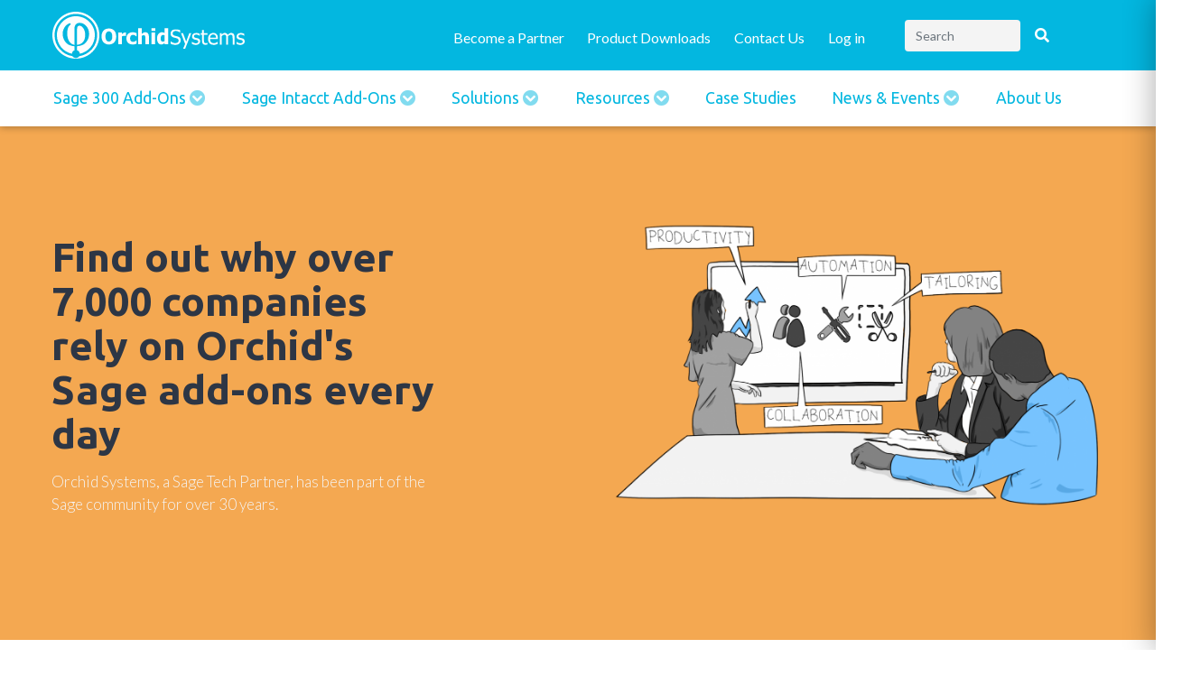

--- FILE ---
content_type: text/html; charset=UTF-8
request_url: https://www.orchid.systems/
body_size: 103655
content:
<!DOCTYPE html>
<html  lang="en" dir="ltr" prefix="og: https://ogp.me/ns#">
  <head>
    <meta charset="utf-8" />
<noscript><style>form.antibot * :not(.antibot-message) { display: none !important; }</style>
</noscript><script async src="https://www.googletagmanager.com/gtag/js?id=G-Q31F04SYBS"></script>
<script>window.dataLayer = window.dataLayer || [];function gtag(){dataLayer.push(arguments)};gtag("js", new Date());gtag("set", "developer_id.dMDhkMT", true);gtag("config", "G-Q31F04SYBS", {"groups":"default","page_placeholder":"PLACEHOLDER_page_location","allow_ad_personalization_signals":false});</script>
<style id="gutenberg-palette">:root .has-cerulean-color{color:#02b8e0}:root .has-cerulean-background-color{background-color:#02b8e0}:root .has-sandy-brown-color{color:#f4a851}:root .has-sandy-brown-background-color{background-color:#f4a851}:root .has-ebony-clay-color{color:#2d3645}:root .has-ebony-clay-background-color{background-color:#2d3645}:root .has-midnight-color{color:#000f28}:root .has-midnight-background-color{background-color:#000f28}:root .has-wild-sand-color{color:#f4f4f4}:root .has-wild-sand-background-color{background-color:#f4f4f4}</style>
<meta name="description" content="Sage add-ons by Orchid Systems. Sage Tech Partner. Over 7,000 companies rely on Orchid Systems&#039; Sage add-ons every day. Orchid has been part of the Sage community for over 30 years." />
<link rel="canonical" href="https://www.orchid.systems/" />
<link rel="shortlink" href="https://www.orchid.systems/" />
<meta name="Generator" content="Drupal 11 (https://www.drupal.org)" />
<meta name="MobileOptimized" content="width" />
<meta name="HandheldFriendly" content="true" />
<meta name="viewport" content="width=device-width, initial-scale=1.0, maximum-scale=1.0, user-scalable=no" />
<meta http-equiv="x-ua-compatible" content="ie=edge" />
<link rel="icon" href="/themes/custom/orchidsystems/favicon.ico" type="image/vnd.microsoft.icon" />

    <title>Orchid Systems | Sage Add-ons</title>
    <link rel="stylesheet" media="all" href="https://cdn.jsdelivr.net/npm/@frontkom/g-hero-section@0.7.5/build/style.css" />
<link rel="stylesheet" media="all" href="https://cdn.jsdelivr.net/npm/@frontkom/section-row@0.1.0/build/style.css" />
<link rel="stylesheet" media="all" href="/sites/default/files/css/css_nLZ3Bp1xp7BaENl0XWo5Y_RISWEuVj6CQWdpVKl4F6Q.css?delta=2&amp;language=en&amp;theme=orchidsystems&amp;include=[base64]" />
<link rel="stylesheet" media="all" href="https://cdnjs.cloudflare.com/ajax/libs/select2/4.0.13/css/select2.min.css" />
<link rel="stylesheet" media="all" href="/sites/default/files/css/css_u36G0hlUYsM67DfIlf0nZTf0CEfx09nP2BnnqnpaFyk.css?delta=4&amp;language=en&amp;theme=orchidsystems&amp;include=[base64]" />
<link rel="stylesheet" media="all" href="/sites/default/files/css/css_4jhYecczMnh7kBONE0vCHq9Dm640lgFUfN9hB-6JjW8.css?delta=5&amp;language=en&amp;theme=orchidsystems&amp;include=[base64]" />
<link rel="stylesheet" media="print" href="/sites/default/files/css/css_mUcu_z__7hPng8qyQFRI7AerfrXYQByMyslJfm6KzAc.css?delta=6&amp;language=en&amp;theme=orchidsystems&amp;include=[base64]" />
<link rel="stylesheet" media="all" href="/sites/default/files/css/css_Qm5sAAK_kgXzcaaxF8mFrr6hoo2_F0OmB2gd2MvbJRs.css?delta=7&amp;language=en&amp;theme=orchidsystems&amp;include=[base64]" />
<link rel="stylesheet" media="all" href="https://fonts.googleapis.com/css2?family=Lato:wght@300;400;500;700&amp;family=Ubuntu:wght@300;400;500;700&amp;display=swap" />
<link rel="stylesheet" media="all" href="/sites/default/files/css/css_qV14HKAruvH5LTbQ46ayD6bXHp0YvCuBuVxcF7k2NSs.css?delta=9&amp;language=en&amp;theme=orchidsystems&amp;include=[base64]" />

    <script src="https://www.google.com/recaptcha/api.js?hl=en&amp;render=explicit&amp;onload=drupalRecaptchaOnload" async defer></script>

      <!-- Global site tag (gtag.js) - Google Analytics -->
      <script async src="https://www.googletagmanager.com/gtag/js?id=UA-157445554-1"></script>
      <script>
        window.dataLayer = window.dataLayer || [];
        function gtag(){dataLayer.push(arguments);}
        gtag('js', new Date());

        gtag('config', 'UA-157445554-1');
      </script>
  </head>
  <body class="layout-no-sidebars page-node-7 path-frontpage page-node-type-page">
    <a href="#main-content" class="visually-hidden focusable skip-link">
      Skip to main content
    </a>
    
      <div class="dialog-off-canvas-main-canvas" data-off-canvas-main-canvas>
    
<header id="header" role="heading">
      <div id="header-content" class="container" role="heading">
        <section id="block-orchidsystems-branding" class="clearfix block block-system block-system-branding-block">

        <a class="site-logo" href="/" title="Home" rel="home">
      <img src="/themes/custom/orchidsystems/logo.svg" alt="Home" />
    </a>
  
   
</section>
<nav role="navigation" aria-labelledby="block-orchidsystems-account-menu-menu" id="block-orchidsystems-account-menu" class="block block-menu navigation menu--account">
            
  <h2 class="visually-hidden" id="block-orchidsystems-account-menu-menu">User account menu</h2>
  

        
              <ul class="clearfix nav flex-row" data-component-id="bootstrap_barrio:menu_columns">
                    <li class="nav-item">
                <a href="/become-a-partner" class="link-no-btn nav-link nav-link--become-a-partner" target="" data-drupal-link-system-path="node/37">Become a Partner</a>
              </li>
                <li class="nav-item">
                <a href="/resources/downloads" target="" class="nav-link nav-link--resources-downloads" data-drupal-link-system-path="node/11">Product Downloads</a>
              </li>
                <li class="nav-item">
                <a href="/contact" class="nav-link nav-link--contact" data-drupal-link-system-path="node/32">Contact Us</a>
              </li>
                <li class="nav-item">
                <a href="/user/login" class="btn-primary btn-block green-btn use-ajax" data-dialog-type="modal" data-drupal-link-system-path="user/login" data-dialog-options="{&quot;width&quot;:600,&quot;classes&quot;:{&quot;ui-dialog&quot;:&quot;ui-dialog-login&quot;}}">Log in</a>
              </li>
        </ul>
  



  </nav>
<div class="views-exposed-form bef-exposed-form search-block block block-views block-views-exposed-filter-blocksite-search-page-1" data-bef-auto-submit="" data-bef-auto-submit-delay="500" data-bef-auto-submit-minimum-length="3" data-bef-auto-submit-full-form="" data-drupal-selector="views-exposed-form-site-search-page-1" id="block-exposedformsite-searchpage-1">
  
      <h2>Site Search</h2>
    
      <div class="content">
      
<form action="/search" method="get" id="views-exposed-form-site-search-page-1" accept-charset="UTF-8">
  <div class="d-flex flex-wrap">
  <div class="filter-description font-weight-normal">You can narrow your search by selecting the following tag sets:</div>





  <div class="js-form-item js-form-type-search-api-autocomplete form-type-search-api-autocomplete js-form-item-keywords form-item-keywords mb-3">
          
                    <input placeholder="Search" data-drupal-selector="edit-keywords" data-search-api-autocomplete-search="site_search" class="form-autocomplete form-control" data-autocomplete-path="/search_api_autocomplete/site_search?display=page_1&amp;&amp;filter=keywords" type="text" id="edit-keywords--2" name="keywords" value="" size="30" maxlength="128" />

                      </div>
<fieldset data-drupal-selector="edit-type" id="edit-type--2--wrapper" class="fieldgroup form-composite js-form-item form-item js-form-wrapper form-wrapper mb-3">
      <legend>
    <span class="fieldset-legend">Content</span>
  </legend>
  <div class="fieldset-wrapper">
            <div id="edit-type--2" class="radio"><div class="form-radios">
                  


      


  <div class="js-form-item js-form-type-radio radio form-check js-form-item-type form-item-type">
                      <input data-drupal-selector="edit-type-all-2" type="radio" id="edit-type-all--2" name="type" value="All" checked="checked" class="form-radio form-check-input">
              <label  class="form-check-label" for="edit-type-all--2">
        - All -
      </label>
                  </div>

                    


      


  <div class="js-form-item js-form-type-radio radio form-check js-form-item-type form-item-type">
                      <input data-drupal-selector="edit-type-article-2" type="radio" id="edit-type-article--2" name="type" value="article" class="form-radio form-check-input">
              <label  class="form-check-label" for="edit-type-article--2">
        Article
      </label>
                  </div>

                    


      


  <div class="js-form-item js-form-type-radio radio form-check js-form-item-type form-item-type">
                      <input data-drupal-selector="edit-type-case-study-2" type="radio" id="edit-type-case-study--2" name="type" value="case_study" class="form-radio form-check-input">
              <label  class="form-check-label" for="edit-type-case-study--2">
        Case Study
      </label>
                  </div>

                    


      


  <div class="js-form-item js-form-type-radio radio form-check js-form-item-type form-item-type">
                      <input data-drupal-selector="edit-type-event-2" type="radio" id="edit-type-event--2" name="type" value="event" class="form-radio form-check-input">
              <label  class="form-check-label" for="edit-type-event--2">
        Event
      </label>
                  </div>

                    


      


  <div class="js-form-item js-form-type-radio radio form-check js-form-item-type form-item-type">
                      <input data-drupal-selector="edit-type-page-2" type="radio" id="edit-type-page--2" name="type" value="page" class="form-radio form-check-input">
              <label  class="form-check-label" for="edit-type-page--2">
        Page
      </label>
                  </div>

                    


      


  <div class="js-form-item js-form-type-radio radio form-check js-form-item-type form-item-type">
                      <input data-drupal-selector="edit-type-product-2" type="radio" id="edit-type-product--2" name="type" value="product" class="form-radio form-check-input">
              <label  class="form-check-label" for="edit-type-product--2">
        Product
      </label>
                  </div>

                    


      


  <div class="js-form-item js-form-type-radio radio form-check js-form-item-type form-item-type">
                      <input data-drupal-selector="edit-type-product-news-2" type="radio" id="edit-type-product-news--2" name="type" value="product_news" class="form-radio form-check-input">
              <label  class="form-check-label" for="edit-type-product-news--2">
        Product News
      </label>
                  </div>

                    


      


  <div class="js-form-item js-form-type-radio radio form-check js-form-item-type form-item-type">
                      <input data-drupal-selector="edit-type-solutions-2" type="radio" id="edit-type-solutions--2" name="type" value="solutions" class="form-radio form-check-input">
              <label  class="form-check-label" for="edit-type-solutions--2">
        Solutions
      </label>
                  </div>

      </div>
</div>

          </div>
</fieldset>
<fieldset data-drupal-selector="edit-resource" id="edit-resource--2--wrapper" class="fieldgroup form-composite js-form-item form-item js-form-wrapper form-wrapper mb-3">
      <legend>
    <span class="fieldset-legend">Resources</span>
  </legend>
  <div class="fieldset-wrapper">
            <div id="edit-resource--2" class="radio"><div class="form-radios">
                  


      


  <div class="js-form-item js-form-type-radio radio form-check js-form-item-resource form-item-resource">
                      <input data-drupal-selector="edit-resource-all-2" type="radio" id="edit-resource-all--2" name="resource" value="All" checked="checked" class="form-radio form-check-input">
              <label  class="form-check-label" for="edit-resource-all--2">
        - All -
      </label>
                  </div>

                    


      


  <div class="js-form-item js-form-type-radio radio form-check js-form-item-resource form-item-resource">
                      <input data-drupal-selector="edit-resource-sample-cube-2" type="radio" id="edit-resource-sample-cube--2" name="resource" value="sample_cube" class="form-radio form-check-input">
              <label  class="form-check-label" for="edit-resource-sample-cube--2">
        Info-Explorer Cube Samples
      </label>
                  </div>

                    


      


  <div class="js-form-item js-form-type-radio radio form-check js-form-item-resource form-item-resource">
                      <input data-drupal-selector="edit-resource-extender-app-2" type="radio" id="edit-resource-extender-app--2" name="resource" value="extender_app" class="form-radio form-check-input">
              <label  class="form-check-label" for="edit-resource-extender-app--2">
        Extender App
      </label>
                  </div>

                    


      


  <div class="js-form-item js-form-type-radio radio form-check js-form-item-resource form-item-resource">
                      <input data-drupal-selector="edit-resource-marketing-material-2" type="radio" id="edit-resource-marketing-material--2" name="resource" value="marketing_material" class="form-radio form-check-input">
              <label  class="form-check-label" for="edit-resource-marketing-material--2">
        Marketing Material
      </label>
                  </div>

                    


      


  <div class="js-form-item js-form-type-radio radio form-check js-form-item-resource form-item-resource">
                      <input data-drupal-selector="edit-resource-scripts-media-2" type="radio" id="edit-resource-scripts-media--2" name="resource" value="scripts_media" class="form-radio form-check-input">
              <label  class="form-check-label" for="edit-resource-scripts-media--2">
        Extender Scripts
      </label>
                  </div>

                    


      


  <div class="js-form-item js-form-type-radio radio form-check js-form-item-resource form-item-resource">
                      <input data-drupal-selector="edit-resource-training-media-2" type="radio" id="edit-resource-training-media--2" name="resource" value="training_media" class="form-radio form-check-input">
              <label  class="form-check-label" for="edit-resource-training-media--2">
        Training Guides
      </label>
                  </div>

                    


      


  <div class="js-form-item js-form-type-radio radio form-check js-form-item-resource form-item-resource">
                      <input data-drupal-selector="edit-resource-video-media-2" type="radio" id="edit-resource-video-media--2" name="resource" value="video_media" class="form-radio form-check-input">
              <label  class="form-check-label" for="edit-resource-video-media--2">
        Video
      </label>
                  </div>

      </div>
</div>

          </div>
</fieldset>
<div data-drupal-selector="edit-actions" class="form-actions js-form-wrapper form-wrapper mb-3" id="edit-actions--4"><input data-bef-auto-submit-click="" data-drupal-selector="edit-submit-site-search-2" type="submit" id="edit-submit-site-search--2" value="Search" class="button js-form-submit form-submit btn btn-primary form-control" />
</div>

</div>

</form>

    </div>
  </div>



      <button type="button" class="navbar-toggle mobile-menu-btn" data-toggle="slidemenu"
              data-target="#mobile-navigation">
        <span class="icon-bar top-bar"></span>
        <span class="icon-bar middle-bar"></span>
        <span class="icon-bar bottom-bar"></span>
      </button>
    </div>
      <section class="row region region-navigation">
    <nav role="navigation" aria-labelledby="block-orchidsystems-main-menu-menu" id="block-orchidsystems-main-menu" class="container main-container block block-menu navigation menu--main">
            
  <h2 class="visually-hidden" id="block-orchidsystems-main-menu-menu">Main navigation</h2>
  

        


              <ul id="block-orchidsystems-main-menu" class="clearfix menu nav">
                            <li class="expanded dropdown subnav-parent">
        <a href="/products" class="enabled">Sage 300 Add-ons <span class="caret"></span></a>
                                  <ul id="block-orchidsystems-main-menu" class="clearfix menu dropdown-menu">
                            <li class="expanded dropdown">
        <span class="disabled">Column 1</span>
                                  <ul id="block-orchidsystems-main-menu" class="clearfix menu dropdown-menu">
                            <li class="expanded dropdown">
        <a href="/products/eft-processing-sage-300" target="" title="EFT Processing for Sage 300" data-drupal-link-system-path="node/41">EFT Processing</a>
                  </li>
                        <li class="expanded dropdown">
        <a href="/products/extender" data-drupal-link-system-path="node/38">Extender</a>
                                  <ul id="block-orchidsystems-main-menu" class="clearfix menu dropdown-menu">
                            <li class="expanded dropdown">
        <a href="/products/extender/extender-configurator" title="Extender Configurator" data-drupal-link-system-path="node/711">Extender Configurator</a>
                  </li>
                        <li class="expanded dropdown">
        <a href="/products/extender/extender-developer" title="Extender Developer" data-drupal-link-system-path="node/713">Extender Developer</a>
                  </li>
                        <li class="expanded dropdown">
        <a href="/products/extender/remote-action" title="Remote Action Service" data-drupal-link-system-path="node/680">Remote Action Service</a>
                  </li>
                        <li class="expanded dropdown">
        <a href="/products/extender/workflow-anywhere" data-drupal-link-system-path="node/749">Workflow Anywhere</a>
                  </li>
                        <li class="expanded dropdown">
        <a href="/extender-marketplace" title="Extender Marketplace" data-drupal-link-system-path="node/829">Extender Marketplace</a>
                  </li>
        </ul>
  
            </li>
                        <li class="expanded dropdown">
        <a href="/products/inter-entity" title="Inter-Entity">Inter-Entity Suite</a>
                                  <ul id="block-orchidsystems-main-menu" class="clearfix menu dropdown-menu">
                            <li class="expanded dropdown">
        <a href="/products/inter-entity/inter-entity-transactions" data-drupal-link-system-path="node/40">Inter-Entity Transactions</a>
                  </li>
                        <li class="expanded dropdown">
        <a href="/products/inter-entity/inter-entity-trade" data-drupal-link-system-path="node/42">Inter-Entity Trade</a>
                  </li>
        </ul>
  
            </li>
                        <li class="expanded dropdown">
        <a href="/products/bin-tracking" data-drupal-link-system-path="node/44">Bin Tracking</a>
                  </li>
                        <li class="expanded dropdown">
        <a href="/products/return-material-authorizations" data-drupal-link-system-path="node/43">Return Material Authorizations</a>
                  </li>
                        <li class="expanded dropdown">
        <a href="/product/Freight-SmartLink">Freight SmartLink</a>
                  </li>
        </ul>
  
            </li>
                        <li class="expanded dropdown">
        <span class="disabled">Column 2</span>
                                  <ul id="block-orchidsystems-main-menu" class="clearfix menu dropdown-menu">
                            <li class="expanded dropdown">
        <a href="/products/extender/teamwork" data-drupal-link-system-path="node/1199">TeamWork for Sage 300</a>
                  </li>
                        <li class="expanded dropdown">
        <a href="/products/information-manager-suite" data-drupal-link-system-path="node/173">Information Manager Suite</a>
                                  <ul id="block-orchidsystems-main-menu" class="clearfix menu dropdown-menu">
                            <li class="expanded dropdown">
        <a href="/products/information-manager-suite/notes" data-drupal-link-system-path="node/50">Notes</a>
                  </li>
                        <li class="expanded dropdown">
        <a href="/products/information-manager-suite/document-management-link" data-drupal-link-system-path="node/49">Document Management Link</a>
                  </li>
                        <li class="expanded dropdown">
        <a href="/products/information-manager-suite/optional-tables" data-drupal-link-system-path="node/52">Optional Tables</a>
                  </li>
                        <li class="expanded dropdown">
        <a href="/products/information-manager-suite/data-views" data-drupal-link-system-path="node/168">Data Views</a>
                  </li>
                        <li class="expanded dropdown">
        <a href="/products/information-manager-suite/report-runner" data-drupal-link-system-path="node/51">Report Runner</a>
                  </li>
        </ul>
  
            </li>
                        <li class="expanded dropdown">
        <a href="/products/info-explorer" data-drupal-link-system-path="node/39">Info-Explorer</a>
                                  <ul id="block-orchidsystems-main-menu" class="clearfix menu dropdown-menu">
                            <li class="expanded dropdown">
        <a href="/products/info-explorer/info-explorer-lite" title="Info-Explorer Lite" data-drupal-link-system-path="node/847">Info-Explorer Lite</a>
                  </li>
                        <li class="expanded dropdown">
        <a href="/products/info-explorer/info-explorer-writeback" title="Info-Explorer Writeback" data-drupal-link-system-path="node/851">Info-Explorer Writeback</a>
                  </li>
        </ul>
  
            </li>
                        <li class="expanded dropdown">
        <a href="/products/process-scheduler" data-drupal-link-system-path="node/46">Process Scheduler</a>
                  </li>
                        <li class="expanded dropdown">
        <a href="/products/orchid-users" data-drupal-link-system-path="node/583">Orchid Users</a>
                  </li>
        </ul>
  
            </li>
        </ul>
  
            </li>
                        <li class="expanded dropdown subnav-parent">
        <a href="/products/eft-processing-sage-intacct" class="enabled">Sage Intacct Add-Ons <span class="caret"></span></a>
                                  <ul id="block-orchidsystems-main-menu" class="clearfix menu dropdown-menu">
                            <li class="expanded dropdown">
        <span>Column 1</span>
                                  <ul id="block-orchidsystems-main-menu" class="clearfix menu dropdown-menu">
                            <li class="expanded dropdown">
        <a href="/products/eft-processing-sage-intacct" data-drupal-link-system-path="node/948">EFT Processing</a>
                  </li>
        </ul>
  
            </li>
        </ul>
  
            </li>
                        <li class="expanded dropdown subnav-parent">
        <a href="/solutions" class="enabled">Solutions <span class="caret"></span></a>
                                  <ul id="block-orchidsystems-main-menu" class="clearfix menu dropdown-menu">
                            <li class="expanded dropdown">
        <span class="disabled">Column 1</span>
                                  <ul id="block-orchidsystems-main-menu" class="clearfix menu dropdown-menu">
                            <li class="expanded dropdown">
        <a href="/solutions/collaboration" data-drupal-link-system-path="node/508">Collaboration</a>
                  </li>
                        <li class="expanded dropdown">
        <a href="/solutions/tailoring-automation-integration" data-drupal-link-system-path="node/511">Tailoring, Automation &amp; Integration</a>
                  </li>
                        <li class="expanded dropdown">
        <a href="/solutions/streamlining-financial-processes" data-drupal-link-system-path="node/513">Streamlining Financial Processes</a>
                  </li>
                        <li class="expanded dropdown">
        <a href="/solutions/budgeting-reporting-bi" data-drupal-link-system-path="node/507">Budgeting, Reporting &amp; BI</a>
                  </li>
                        <li class="expanded dropdown">
        <a href="/solutions/operations-inventory-management" data-drupal-link-system-path="node/515">Operations &amp; Inventory Management</a>
                  </li>
        </ul>
  
            </li>
                        <li class="expanded dropdown">
        <span class="disabled">Column 2</span>
                                  <ul id="block-orchidsystems-main-menu" class="clearfix menu dropdown-menu">
                            <li class="expanded dropdown">
        <a href="/solutions/remote-working" title="Remote Working" data-drupal-link-system-path="node/664">Remote Working</a>
                  </li>
                        <li class="expanded dropdown">
        <a href="/solutions/workflow" title="Workflow" data-drupal-link-system-path="node/676">Workflow</a>
                  </li>
                        <li class="expanded dropdown">
        <a href="/solutions/customer-satisfaction" data-drupal-link-system-path="node/545">Customer Satisfaction</a>
                  </li>
                        <li class="expanded dropdown">
        <a href="/solutions/enhancing-security" data-drupal-link-system-path="node/544">Enhancing Security</a>
                  </li>
                        <li class="expanded dropdown">
        <a href="/solutions/management-by-exception" data-drupal-link-system-path="node/539">Management by Exception</a>
                  </li>
        </ul>
  
            </li>
        </ul>
  
            </li>
                        <li class="expanded dropdown subnav-parent">
        <a href="/resources" class="enabled">Resources <span class="caret"></span></a>
                                  <ul id="block-orchidsystems-main-menu" class="clearfix menu dropdown-menu">
                            <li class="expanded dropdown">
        <span class="disabled">Column 1</span>
                                  <ul id="block-orchidsystems-main-menu" class="clearfix menu dropdown-menu">
                            <li class="expanded dropdown">
        <a href="/resources/downloads" data-drupal-link-system-path="node/11">Product Downloads</a>
                  </li>
                        <li class="expanded dropdown">
        <a href="/resources/cubes" target="" data-drupal-link-system-path="node/14">Info-Explorer Cube Samples</a>
                  </li>
                        <li class="expanded dropdown">
        <a href="/resources/scripts" data-drupal-link-system-path="node/13">Extender Scripts</a>
                  </li>
                        <li class="expanded dropdown">
        <a href="/resources/request-code" target="" data-drupal-link-system-path="node/12">Activation Code Request</a>
                  </li>
                        <li class="expanded dropdown">
        <a href="/resources/info-explorer-registration-form" data-drupal-link-system-path="node/214">Info-Explorer Registration Form</a>
                  </li>
                        <li class="expanded dropdown">
        <a href="/resources/marketing" data-drupal-link-system-path="node/16">Marketing Material</a>
                  </li>
                        <li class="expanded dropdown">
        <a href="/resources/video" data-drupal-link-system-path="node/17">Videos</a>
                  </li>
                        <li class="expanded dropdown">
        <a href="/resources/training" data-drupal-link-system-path="node/15">Training Guides</a>
                  </li>
                        <li class="expanded dropdown">
        <a href="/resources/online-help" data-drupal-link-system-path="node/728">Online Help</a>
                  </li>
        </ul>
  
            </li>
        </ul>
  
            </li>
                        <li class="expanded dropdown">
        <a href="/case-studies" target="" data-drupal-link-system-path="node/31">Case Studies</a>
                  </li>
                        <li class="expanded dropdown subnav-parent">
        <a href="/articles" class="enabled">News &amp; Events <span class="caret"></span></a>
                                  <ul id="block-orchidsystems-main-menu" class="clearfix menu dropdown-menu">
                            <li class="expanded dropdown">
        <span class="disabled">Column 1</span>
                                  <ul id="block-orchidsystems-main-menu" class="clearfix menu dropdown-menu">
                            <li class="expanded dropdown">
        <a href="/articles" data-drupal-link-system-path="node/22">Articles</a>
                  </li>
                        <li class="expanded dropdown">
        <a href="/newsletters" data-drupal-link-system-path="node/384">Newsletter</a>
                  </li>
                        <li class="expanded dropdown">
        <a href="/resources/product-news" data-drupal-link-system-path="node/715">Product News</a>
                  </li>
                        <li class="expanded dropdown">
        <a href="/events" data-drupal-link-system-path="node/26">Events</a>
                  </li>
        </ul>
  
            </li>
        </ul>
  
            </li>
                        <li class="expanded dropdown">
        <a href="/about" target="" data-drupal-link-system-path="node/27">About Us</a>
                  </li>
        </ul>
  


  </nav>

  </section>

  
    
  <nav id="mobile-navigation" class="navmenu navmenu-default">
            <section class="row region region-mobile-navigation">
    <div class="views-exposed-form bef-exposed-form block block-views block-views-exposed-filter-blocksite-search-page-1" data-bef-auto-submit="" data-bef-auto-submit-delay="500" data-bef-auto-submit-minimum-length="3" data-bef-auto-submit-full-form="" data-drupal-selector="views-exposed-form-site-search-page-1" id="block-exposedformsite-searchpage-1-2">
  
    
      <div class="content">
      
<form action="/search" method="get" id="views-exposed-form-site-search-page-1" accept-charset="UTF-8">
  <div class="d-flex flex-wrap">
  <div class="filter-description font-weight-normal">You can narrow your search by selecting the following tag sets:</div>





  <div class="js-form-item js-form-type-search-api-autocomplete form-type-search-api-autocomplete js-form-item-keywords form-item-keywords mb-3">
          
                    <input placeholder="Search" data-drupal-selector="edit-keywords" data-search-api-autocomplete-search="site_search" class="form-autocomplete form-control" data-autocomplete-path="/search_api_autocomplete/site_search?display=page_1&amp;&amp;filter=keywords" type="text" id="edit-keywords" name="keywords" value="" size="30" maxlength="128" />

                      </div>
<fieldset data-drupal-selector="edit-type" id="edit-type--wrapper" class="fieldgroup form-composite js-form-item form-item js-form-wrapper form-wrapper mb-3">
      <legend>
    <span class="fieldset-legend">Content</span>
  </legend>
  <div class="fieldset-wrapper">
            <div id="edit-type" class="radio"><div class="form-radios">
                  


      


  <div class="js-form-item js-form-type-radio radio form-check js-form-item-type form-item-type">
                      <input data-drupal-selector="edit-type-all" type="radio" id="edit-type-all" name="type" value="All" checked="checked" class="form-radio form-check-input">
              <label  class="form-check-label" for="edit-type-all">
        - All -
      </label>
                  </div>

                    


      


  <div class="js-form-item js-form-type-radio radio form-check js-form-item-type form-item-type">
                      <input data-drupal-selector="edit-type-article" type="radio" id="edit-type-article" name="type" value="article" class="form-radio form-check-input">
              <label  class="form-check-label" for="edit-type-article">
        Article
      </label>
                  </div>

                    


      


  <div class="js-form-item js-form-type-radio radio form-check js-form-item-type form-item-type">
                      <input data-drupal-selector="edit-type-case-study" type="radio" id="edit-type-case-study" name="type" value="case_study" class="form-radio form-check-input">
              <label  class="form-check-label" for="edit-type-case-study">
        Case Study
      </label>
                  </div>

                    


      


  <div class="js-form-item js-form-type-radio radio form-check js-form-item-type form-item-type">
                      <input data-drupal-selector="edit-type-event" type="radio" id="edit-type-event" name="type" value="event" class="form-radio form-check-input">
              <label  class="form-check-label" for="edit-type-event">
        Event
      </label>
                  </div>

                    


      


  <div class="js-form-item js-form-type-radio radio form-check js-form-item-type form-item-type">
                      <input data-drupal-selector="edit-type-page" type="radio" id="edit-type-page" name="type" value="page" class="form-radio form-check-input">
              <label  class="form-check-label" for="edit-type-page">
        Page
      </label>
                  </div>

                    


      


  <div class="js-form-item js-form-type-radio radio form-check js-form-item-type form-item-type">
                      <input data-drupal-selector="edit-type-product" type="radio" id="edit-type-product" name="type" value="product" class="form-radio form-check-input">
              <label  class="form-check-label" for="edit-type-product">
        Product
      </label>
                  </div>

                    


      


  <div class="js-form-item js-form-type-radio radio form-check js-form-item-type form-item-type">
                      <input data-drupal-selector="edit-type-product-news" type="radio" id="edit-type-product-news" name="type" value="product_news" class="form-radio form-check-input">
              <label  class="form-check-label" for="edit-type-product-news">
        Product News
      </label>
                  </div>

                    


      


  <div class="js-form-item js-form-type-radio radio form-check js-form-item-type form-item-type">
                      <input data-drupal-selector="edit-type-solutions" type="radio" id="edit-type-solutions" name="type" value="solutions" class="form-radio form-check-input">
              <label  class="form-check-label" for="edit-type-solutions">
        Solutions
      </label>
                  </div>

      </div>
</div>

          </div>
</fieldset>
<fieldset data-drupal-selector="edit-resource" id="edit-resource--wrapper" class="fieldgroup form-composite js-form-item form-item js-form-wrapper form-wrapper mb-3">
      <legend>
    <span class="fieldset-legend">Resources</span>
  </legend>
  <div class="fieldset-wrapper">
            <div id="edit-resource" class="radio"><div class="form-radios">
                  


      


  <div class="js-form-item js-form-type-radio radio form-check js-form-item-resource form-item-resource">
                      <input data-drupal-selector="edit-resource-all" type="radio" id="edit-resource-all" name="resource" value="All" checked="checked" class="form-radio form-check-input">
              <label  class="form-check-label" for="edit-resource-all">
        - All -
      </label>
                  </div>

                    


      


  <div class="js-form-item js-form-type-radio radio form-check js-form-item-resource form-item-resource">
                      <input data-drupal-selector="edit-resource-sample-cube" type="radio" id="edit-resource-sample-cube" name="resource" value="sample_cube" class="form-radio form-check-input">
              <label  class="form-check-label" for="edit-resource-sample-cube">
        Info-Explorer Cube Samples
      </label>
                  </div>

                    


      


  <div class="js-form-item js-form-type-radio radio form-check js-form-item-resource form-item-resource">
                      <input data-drupal-selector="edit-resource-extender-app" type="radio" id="edit-resource-extender-app" name="resource" value="extender_app" class="form-radio form-check-input">
              <label  class="form-check-label" for="edit-resource-extender-app">
        Extender App
      </label>
                  </div>

                    


      


  <div class="js-form-item js-form-type-radio radio form-check js-form-item-resource form-item-resource">
                      <input data-drupal-selector="edit-resource-marketing-material" type="radio" id="edit-resource-marketing-material" name="resource" value="marketing_material" class="form-radio form-check-input">
              <label  class="form-check-label" for="edit-resource-marketing-material">
        Marketing Material
      </label>
                  </div>

                    


      


  <div class="js-form-item js-form-type-radio radio form-check js-form-item-resource form-item-resource">
                      <input data-drupal-selector="edit-resource-scripts-media" type="radio" id="edit-resource-scripts-media" name="resource" value="scripts_media" class="form-radio form-check-input">
              <label  class="form-check-label" for="edit-resource-scripts-media">
        Extender Scripts
      </label>
                  </div>

                    


      


  <div class="js-form-item js-form-type-radio radio form-check js-form-item-resource form-item-resource">
                      <input data-drupal-selector="edit-resource-training-media" type="radio" id="edit-resource-training-media" name="resource" value="training_media" class="form-radio form-check-input">
              <label  class="form-check-label" for="edit-resource-training-media">
        Training Guides
      </label>
                  </div>

                    


      


  <div class="js-form-item js-form-type-radio radio form-check js-form-item-resource form-item-resource">
                      <input data-drupal-selector="edit-resource-video-media" type="radio" id="edit-resource-video-media" name="resource" value="video_media" class="form-radio form-check-input">
              <label  class="form-check-label" for="edit-resource-video-media">
        Video
      </label>
                  </div>

      </div>
</div>

          </div>
</fieldset>
<div data-drupal-selector="edit-actions" class="form-actions js-form-wrapper form-wrapper mb-3" id="edit-actions--3"><input data-bef-auto-submit-click="" data-drupal-selector="edit-submit-site-search" type="submit" id="edit-submit-site-search" value="Search" class="button js-form-submit form-submit btn btn-primary form-control" />
</div>

</div>

</form>

    </div>
  </div>
<nav role="navigation" aria-labelledby="block-headerutilitiesmenu-menu" id="block-headerutilitiesmenu" class="block block-menu navigation menu--account">
            
  <h2 class="visually-hidden" id="block-headerutilitiesmenu-menu">Header Utilities Menu</h2>
  

        
              <ul class="clearfix nav flex-row" data-component-id="bootstrap_barrio:menu_columns">
                    <li class="nav-item">
                <a href="/become-a-partner" class="link-no-btn nav-link nav-link--become-a-partner" target="" data-drupal-link-system-path="node/37">Become a Partner</a>
              </li>
                <li class="nav-item">
                <a href="/resources/downloads" target="" class="nav-link nav-link--resources-downloads" data-drupal-link-system-path="node/11">Product Downloads</a>
              </li>
                <li class="nav-item">
                <a href="/contact" class="nav-link nav-link--contact" data-drupal-link-system-path="node/32">Contact Us</a>
              </li>
                <li class="nav-item">
                <a href="/user/login" class="btn-primary btn-block green-btn use-ajax" data-dialog-type="modal" data-drupal-link-system-path="user/login" data-dialog-options="{&quot;width&quot;:600,&quot;classes&quot;:{&quot;ui-dialog&quot;:&quot;ui-dialog-login&quot;}}">Log in</a>
              </li>
        </ul>
  



  </nav>
<nav role="navigation" aria-labelledby="block-mainnavigation-2-menu" id="block-mainnavigation-2" class="block block-menu navigation menu--main">
            
  <h2 class="visually-hidden" id="block-mainnavigation-2-menu">Main navigation</h2>
  

        


              <ul id="block-mainnavigation-2" class="clearfix menu nav">
                            <li class="expanded dropdown subnav-parent">
        <a href="/products" class="enabled">Sage 300 Add-ons <span class="caret"></span></a>
                                  <ul id="block-mainnavigation-2" class="clearfix menu dropdown-menu">
                            <li class="expanded dropdown">
        <span class="disabled">Column 1</span>
                                  <ul id="block-mainnavigation-2" class="clearfix menu dropdown-menu">
                            <li class="expanded dropdown">
        <a href="/products/eft-processing-sage-300" target="" title="EFT Processing for Sage 300" data-drupal-link-system-path="node/41">EFT Processing</a>
                  </li>
                        <li class="expanded dropdown">
        <a href="/products/extender" data-drupal-link-system-path="node/38">Extender</a>
                                  <ul id="block-mainnavigation-2" class="clearfix menu dropdown-menu">
                            <li class="expanded dropdown">
        <a href="/products/extender/extender-configurator" title="Extender Configurator" data-drupal-link-system-path="node/711">Extender Configurator</a>
                  </li>
                        <li class="expanded dropdown">
        <a href="/products/extender/extender-developer" title="Extender Developer" data-drupal-link-system-path="node/713">Extender Developer</a>
                  </li>
                        <li class="expanded dropdown">
        <a href="/products/extender/remote-action" title="Remote Action Service" data-drupal-link-system-path="node/680">Remote Action Service</a>
                  </li>
                        <li class="expanded dropdown">
        <a href="/products/extender/workflow-anywhere" data-drupal-link-system-path="node/749">Workflow Anywhere</a>
                  </li>
                        <li class="expanded dropdown">
        <a href="/extender-marketplace" title="Extender Marketplace" data-drupal-link-system-path="node/829">Extender Marketplace</a>
                  </li>
        </ul>
  
            </li>
                        <li class="expanded dropdown">
        <a href="/products/inter-entity" title="Inter-Entity">Inter-Entity Suite</a>
                                  <ul id="block-mainnavigation-2" class="clearfix menu dropdown-menu">
                            <li class="expanded dropdown">
        <a href="/products/inter-entity/inter-entity-transactions" data-drupal-link-system-path="node/40">Inter-Entity Transactions</a>
                  </li>
                        <li class="expanded dropdown">
        <a href="/products/inter-entity/inter-entity-trade" data-drupal-link-system-path="node/42">Inter-Entity Trade</a>
                  </li>
        </ul>
  
            </li>
                        <li class="expanded dropdown">
        <a href="/products/bin-tracking" data-drupal-link-system-path="node/44">Bin Tracking</a>
                  </li>
                        <li class="expanded dropdown">
        <a href="/products/return-material-authorizations" data-drupal-link-system-path="node/43">Return Material Authorizations</a>
                  </li>
                        <li class="expanded dropdown">
        <a href="/product/Freight-SmartLink">Freight SmartLink</a>
                  </li>
        </ul>
  
            </li>
                        <li class="expanded dropdown">
        <span class="disabled">Column 2</span>
                                  <ul id="block-mainnavigation-2" class="clearfix menu dropdown-menu">
                            <li class="expanded dropdown">
        <a href="/products/extender/teamwork" data-drupal-link-system-path="node/1199">TeamWork for Sage 300</a>
                  </li>
                        <li class="expanded dropdown">
        <a href="/products/information-manager-suite" data-drupal-link-system-path="node/173">Information Manager Suite</a>
                                  <ul id="block-mainnavigation-2" class="clearfix menu dropdown-menu">
                            <li class="expanded dropdown">
        <a href="/products/information-manager-suite/notes" data-drupal-link-system-path="node/50">Notes</a>
                  </li>
                        <li class="expanded dropdown">
        <a href="/products/information-manager-suite/document-management-link" data-drupal-link-system-path="node/49">Document Management Link</a>
                  </li>
                        <li class="expanded dropdown">
        <a href="/products/information-manager-suite/optional-tables" data-drupal-link-system-path="node/52">Optional Tables</a>
                  </li>
                        <li class="expanded dropdown">
        <a href="/products/information-manager-suite/data-views" data-drupal-link-system-path="node/168">Data Views</a>
                  </li>
                        <li class="expanded dropdown">
        <a href="/products/information-manager-suite/report-runner" data-drupal-link-system-path="node/51">Report Runner</a>
                  </li>
        </ul>
  
            </li>
                        <li class="expanded dropdown">
        <a href="/products/info-explorer" data-drupal-link-system-path="node/39">Info-Explorer</a>
                                  <ul id="block-mainnavigation-2" class="clearfix menu dropdown-menu">
                            <li class="expanded dropdown">
        <a href="/products/info-explorer/info-explorer-lite" title="Info-Explorer Lite" data-drupal-link-system-path="node/847">Info-Explorer Lite</a>
                  </li>
                        <li class="expanded dropdown">
        <a href="/products/info-explorer/info-explorer-writeback" title="Info-Explorer Writeback" data-drupal-link-system-path="node/851">Info-Explorer Writeback</a>
                  </li>
        </ul>
  
            </li>
                        <li class="expanded dropdown">
        <a href="/products/process-scheduler" data-drupal-link-system-path="node/46">Process Scheduler</a>
                  </li>
                        <li class="expanded dropdown">
        <a href="/products/orchid-users" data-drupal-link-system-path="node/583">Orchid Users</a>
                  </li>
        </ul>
  
            </li>
        </ul>
  
            </li>
                        <li class="expanded dropdown subnav-parent">
        <a href="/products/eft-processing-sage-intacct" class="enabled">Sage Intacct Add-Ons <span class="caret"></span></a>
                                  <ul id="block-mainnavigation-2" class="clearfix menu dropdown-menu">
                            <li class="expanded dropdown">
        <span>Column 1</span>
                                  <ul id="block-mainnavigation-2" class="clearfix menu dropdown-menu">
                            <li class="expanded dropdown">
        <a href="/products/eft-processing-sage-intacct" data-drupal-link-system-path="node/948">EFT Processing</a>
                  </li>
        </ul>
  
            </li>
        </ul>
  
            </li>
                        <li class="expanded dropdown subnav-parent">
        <a href="/solutions" class="enabled">Solutions <span class="caret"></span></a>
                                  <ul id="block-mainnavigation-2" class="clearfix menu dropdown-menu">
                            <li class="expanded dropdown">
        <span class="disabled">Column 1</span>
                                  <ul id="block-mainnavigation-2" class="clearfix menu dropdown-menu">
                            <li class="expanded dropdown">
        <a href="/solutions/collaboration" data-drupal-link-system-path="node/508">Collaboration</a>
                  </li>
                        <li class="expanded dropdown">
        <a href="/solutions/tailoring-automation-integration" data-drupal-link-system-path="node/511">Tailoring, Automation &amp; Integration</a>
                  </li>
                        <li class="expanded dropdown">
        <a href="/solutions/streamlining-financial-processes" data-drupal-link-system-path="node/513">Streamlining Financial Processes</a>
                  </li>
                        <li class="expanded dropdown">
        <a href="/solutions/budgeting-reporting-bi" data-drupal-link-system-path="node/507">Budgeting, Reporting &amp; BI</a>
                  </li>
                        <li class="expanded dropdown">
        <a href="/solutions/operations-inventory-management" data-drupal-link-system-path="node/515">Operations &amp; Inventory Management</a>
                  </li>
        </ul>
  
            </li>
                        <li class="expanded dropdown">
        <span class="disabled">Column 2</span>
                                  <ul id="block-mainnavigation-2" class="clearfix menu dropdown-menu">
                            <li class="expanded dropdown">
        <a href="/solutions/remote-working" title="Remote Working" data-drupal-link-system-path="node/664">Remote Working</a>
                  </li>
                        <li class="expanded dropdown">
        <a href="/solutions/workflow" title="Workflow" data-drupal-link-system-path="node/676">Workflow</a>
                  </li>
                        <li class="expanded dropdown">
        <a href="/solutions/customer-satisfaction" data-drupal-link-system-path="node/545">Customer Satisfaction</a>
                  </li>
                        <li class="expanded dropdown">
        <a href="/solutions/enhancing-security" data-drupal-link-system-path="node/544">Enhancing Security</a>
                  </li>
                        <li class="expanded dropdown">
        <a href="/solutions/management-by-exception" data-drupal-link-system-path="node/539">Management by Exception</a>
                  </li>
        </ul>
  
            </li>
        </ul>
  
            </li>
                        <li class="expanded dropdown subnav-parent">
        <a href="/resources" class="enabled">Resources <span class="caret"></span></a>
                                  <ul id="block-mainnavigation-2" class="clearfix menu dropdown-menu">
                            <li class="expanded dropdown">
        <span class="disabled">Column 1</span>
                                  <ul id="block-mainnavigation-2" class="clearfix menu dropdown-menu">
                            <li class="expanded dropdown">
        <a href="/resources/downloads" data-drupal-link-system-path="node/11">Product Downloads</a>
                  </li>
                        <li class="expanded dropdown">
        <a href="/resources/cubes" target="" data-drupal-link-system-path="node/14">Info-Explorer Cube Samples</a>
                  </li>
                        <li class="expanded dropdown">
        <a href="/resources/scripts" data-drupal-link-system-path="node/13">Extender Scripts</a>
                  </li>
                        <li class="expanded dropdown">
        <a href="/resources/request-code" target="" data-drupal-link-system-path="node/12">Activation Code Request</a>
                  </li>
                        <li class="expanded dropdown">
        <a href="/resources/info-explorer-registration-form" data-drupal-link-system-path="node/214">Info-Explorer Registration Form</a>
                  </li>
                        <li class="expanded dropdown">
        <a href="/resources/marketing" data-drupal-link-system-path="node/16">Marketing Material</a>
                  </li>
                        <li class="expanded dropdown">
        <a href="/resources/video" data-drupal-link-system-path="node/17">Videos</a>
                  </li>
                        <li class="expanded dropdown">
        <a href="/resources/training" data-drupal-link-system-path="node/15">Training Guides</a>
                  </li>
                        <li class="expanded dropdown">
        <a href="/resources/online-help" data-drupal-link-system-path="node/728">Online Help</a>
                  </li>
        </ul>
  
            </li>
        </ul>
  
            </li>
                        <li class="expanded dropdown">
        <a href="/case-studies" target="" data-drupal-link-system-path="node/31">Case Studies</a>
                  </li>
                        <li class="expanded dropdown subnav-parent">
        <a href="/articles" class="enabled">News &amp; Events <span class="caret"></span></a>
                                  <ul id="block-mainnavigation-2" class="clearfix menu dropdown-menu">
                            <li class="expanded dropdown">
        <span class="disabled">Column 1</span>
                                  <ul id="block-mainnavigation-2" class="clearfix menu dropdown-menu">
                            <li class="expanded dropdown">
        <a href="/articles" data-drupal-link-system-path="node/22">Articles</a>
                  </li>
                        <li class="expanded dropdown">
        <a href="/newsletters" data-drupal-link-system-path="node/384">Newsletter</a>
                  </li>
                        <li class="expanded dropdown">
        <a href="/resources/product-news" data-drupal-link-system-path="node/715">Product News</a>
                  </li>
                        <li class="expanded dropdown">
        <a href="/events" data-drupal-link-system-path="node/26">Events</a>
                  </li>
        </ul>
  
            </li>
        </ul>
  
            </li>
                        <li class="expanded dropdown">
        <a href="/about" target="" data-drupal-link-system-path="node/27">About Us</a>
                  </li>
        </ul>
  


  </nav>

  </section>

      </nav>


</header>


<section id="content-wrapper">

    


        <div role="main" id="main" class="main-container clearfix js-quickedit-main-content">

            
                  <section class="main-content col main-full col-sm-12" id="content" role="main">


                
                
                

                          <a id="main-content"></a>

            <div data-drupal-messages-fallback class="hidden"></div>
<div id="block-orchidsystems-content" class="block block-system block-system-main-block">
  
    
      <div class="content">
      

<article data-history-node-id="7" class="node node--type-page node--view-mode-full clearfix">
  <div class="node__content clearfix">
      <div class="layout layout--onecol">
    <div  class="layout__region layout__region--content">
      <div class="block block-layout-builder block-field-blocknodepagebody">
  
    
      <div class="content">
      
            <div class="clearfix text-formatted field field--name-body field--type-text-with-summary field--label-hidden field__item">
<div class="wp-block-orchid-columns-wrapper-block use-Hero columns-wrapper-block">
<div class="wp-block-group alignfull has-sandy-brown-background-color has-background"><div class="wp-block-group__inner-container">
<div class="wp-block-columns has-midnight-color has-text-color">
<div class="wp-block-column is-vertically-aligned-center" style="flex-basis:45%">
<h1 class="has-text-align-left has-ebony-clay-color has-text-color"><strong><a href="/products">Find out why over 7,000 companies rely on Orchid's Sage add-ons every day</a></strong></h1>



<p class="has-wild-sand-color has-text-color"><a href="/about">Orchid Systems, a Sage Tech Partne</a>r, has been part of the Sage community for over 30 years.</p>
</div>



<div class="wp-block-column" style="flex-basis:55%">
<figure class="wp-block-image size-max_1300x1300"><a href="/products"><img src="/sites/default/files/styles/max_1300x1300/public/inline-images/tu7ExSLfJa19wNVTsCLqswl26RbwglvlKvjel5jjgNiaizXmmt.png?itok=d50vCHCb" alt="" class="wp-image-1713" data-entity-type="file" data-entity-uuid="2236e465-b64f-49a1-b570-43e7ad495d19" data-image-style="original"/></a></figure>
</div>
</div>
</div></div>
</div>



<div class="wp-block-orchid-columns-wrapper-block  columns-wrapper-block">
<div class="wp-block-group alignfull"><div class="wp-block-group__inner-container">
<div class="wp-block-columns">
<div class="wp-block-column" style="flex-basis:50%">
<figure class="wp-block-image size-max_1300x1300"><a href="/products"><img src="/sites/default/files/styles/max_1300x1300/public/inline-images/uzijtBEGgxQo3rrIOJe2AlG80GlSXcBDatkzrjyOZyKoVsaD2T.png?itok=1DS1vQTL" alt="" class="wp-image-1714" data-entity-type="file" data-entity-uuid="d2d8a57f-fac3-4dc6-b383-111bdfe7ca33" data-image-style="original"/></a></figure>
</div>



<div class="wp-block-column is-vertically-aligned-center" style="flex-basis:50%">
<h2 class="has-text-align-left has-sandy-brown-color has-text-color"><a href="http://nginx-orchidsystems-feature-redesign.au.amazee.io/products">We develop add-on modules for Sage software that</a></h2>



<ul><li>Improve collaboration &amp; decision making</li><li>Streamline financial processes</li><li>Simplify &amp; automate complex, time-consuming tasks</li><li>Increase operational efficiency</li><li>Extend &amp; tailor Sage functionality</li></ul>



<div class="wp-block-buttons">
<div class="wp-block-button"><a class="wp-block-button__link has-wild-sand-color has-text-color has-background" href="/products" style="background:linear-gradient(163deg,rgba(244,168,81,1) 76%,rgba(237,141,53,1) 100%)">Explore Orchid's Sage 300 Add-ons</a></div>



<div class="wp-block-button"><a class="wp-block-button__link has-cerulean-background-color has-background" href="https://www.orchid.systems/products/eft-processing-sage-intacct">EFT Processing for Sage Intacct</a></div>
</div>



<p></p>
</div>
</div>
</div></div>
</div>



<div class="wp-block-orchid-columns-wrapper-block  columns-wrapper-block">
<div class="wp-block-group alignfull has-wild-sand-color has-cerulean-background-color has-text-color has-background"><div class="wp-block-group__inner-container">
<div class="wp-block-columns">
<div class="wp-block-column" style="flex-basis:50%">
<h2 class="has-text-align-left">Affordable Business Intelligence from Orchid Systems</h2>



<h5><strong>Info-Explorer</strong> is well known within the Sage 300 community for its integrated analysis and budgeting capability. It comes in 3 editions:</h5>



<ul><li><strong>Lite (FREE!): </strong>Analyse your own data using 40+ pre-defined cubes designed specifically for Sage 300</li><li><strong>Standard: </strong>Also lets you create new cubes and queries, amend existing ones, and export cube data</li><li><strong>Writeback: </strong>Also includes writeback to Sage 300, plus specialized budgeting features</li></ul>



<p>Less well known is that, unlike Orchid’s other add-on modules, Info-Explorer can be used outside the Sage ecosystem.</p>
</div>



<div class="wp-block-column" style="flex-basis:50%">
<figure class="wp-block-image size-max_1300x1300"><img src="/sites/default/files/styles/max_1300x1300/public/2023-06/2023-05-Welcome.png?itok=g4DCmU8N" alt="Info-Explorer.com" class="wp-image-2440" data-entity-type="file" data-entity-uuid="bfcc99af-227d-4b7e-9b45-8cb29511c561" data-image-style="original"/></figure>



<p>Info-Explorer can be used to import and analyse data from any SQL &amp; ODBC database. In recognition of this versatility, we’ve created a new website specifically for Info-Explorer:</p>



<div class="wp-block-buttons is-content-justification-center">
<div class="wp-block-button"><a class="wp-block-button__link" href="https://www.info-explorer.com/" target="_blank" rel="noreferrer noopener">Go to Info-Explorer.com</a></div>
</div>
</div>
</div>
</div></div>
</div>



<div class="wp-block-orchid-columns-wrapper-block  columns-wrapper-block">
<div class="wp-block-group alignfull has-wild-sand-background-color has-background"><div class="wp-block-group__inner-container">
<div class="wp-block-columns">
<div class="wp-block-column">
<figure class="wp-block-image size-large"><a href="/resources/video/orchid-overview"><img src="/sites/default/files/styles/large/public/2024-06/video-orchidoverview-202406_1.png?itok=GiHvysvJ" alt="Orchid Overview" class="wp-image-2534" data-entity-type="file" data-entity-uuid="ea01e42b-b18e-4afd-b7df-3bd3e51fa06c" data-image-style="original"/></a></figure>
</div>



<div class="wp-block-column">
<h2 class="has-sandy-brown-color has-text-color">An Introduction to Orchid</h2>



<p>If you don't know much about Orchid Systems or our products, this short introductory video is a great place to start. It features:</p>



<ul><li>A quick introduction, telling who we are</li><li>A very brief overview of each of our Sage add-ons</li></ul>



<p>After watching it, keep browsing our site for more detailed information about our products and solutions.</p>
</div>
</div>
</div></div>
</div>



<div class="wp-block-orchid-columns-wrapper-block  columns-wrapper-block">
<div class="wp-block-group alignfull has-wild-sand-color has-cerulean-background-color has-text-color has-background"><div class="wp-block-group__inner-container">
<div class="wp-block-columns">
<div class="wp-block-column is-vertically-aligned-center" style="flex-basis:55%">
<h2 class="has-text-align-left has-wild-sand-color has-text-color">EFT Processing: Now available for Sage Intacct</h2>



<p>Sage Intacct customers are now able to share the benefits that have made Orchid's EFT Processing such a success within the Sage 300 community:</p>



<p>• Automates the creation of EFT Payment and Direct Debit files in the format required by your bank<br>• Supports domestic payments, cross-border payments, positive pay, WIRE, NACHA, CPA005, SEPA, ISO20022, BPAY, etc<br>• 800+ bank formats already supported, others created on request<br>• Fully integrated with standard Sage Intacct payment and receipt processing routines</p>
</div>



<div class="wp-block-column is-vertically-aligned-center" style="flex-basis:45%">
<div class="wp-block-image"><figure class="aligncenter size-large"><img src="/sites/default/files/styles/large/public/inline-images/EFT-Intacct-HomePage.png?itok=nda-Wnve" alt="" class="wp-image-2441" data-entity-type="file" data-entity-uuid="15eba602-9b43-47d8-a74e-5d881cc71c35" data-image-style="original"/></figure></div>



<div class="wp-block-buttons is-content-justification-center">
<div class="wp-block-button"><a class="wp-block-button__link" href="https://www.orchid.systems/products/eft-processing-sage-intacct">Go to Product Page</a></div>
</div>



<p>Join the thousands of businesses that have used Orchid's EFT Processing to help make the transition from paper-based to electronic payments and receipts. </p>
</div>
</div>
</div></div>
</div>



<div class="wp-block-orchid-section-wrapper-block  section-wrapper-block">
<div class="wp-block-group alignfull"><div class="wp-block-group__inner-container"><div class="views-element-container block block-views block-views-blockblog-frontpage-block-1">
  
      <h2>Latest Articles</h2>
    
      <div class="content">
      <div><div class="teaser-columns-equal view view-blog-frontpage view-id-blog_frontpage view-display-id-block_1 js-view-dom-id-15d8c1851bb99694d71e056fefab19901c1e3d1be11ac2a6829153ddb22991d2">
  
    
      
      <div class="view-content row">
          <div class="col-md-4 views-row">
    


<article data-history-node-id="1276" class="node view-teaser-wrapper node--type-article node--promoted node--view-mode-teaser clearfix">
  <div class="node__content clearfix">
      <div class="layout layout--onecol">
    <div  class="layout__region layout__region--content">
      <div class="block block-layout-builder block-field-blocknodearticlefield-image">
  
    
      <div class="content">
      
            <div class="field field--name-field-image field--type-image field--label-hidden field__item">    <picture>
                  <source srcset="/sites/default/files/styles/350_x_220/public/2025-12/202512-SandyNeedhamBook.png?itok=0XHrJOAO 1x" media="all and (min-width: 1200px)" type="image/png" width="350" height="220"/>
              <source srcset="/sites/default/files/styles/350_x_220/public/2025-12/202512-SandyNeedhamBook.png?itok=0XHrJOAO 1x" media="all and (min-width: 992px)" type="image/png" width="350" height="220"/>
              <source srcset="/sites/default/files/styles/500_x_320/public/2025-12/202512-SandyNeedhamBook.png?itok=UtKmghXy 1x" media="all and (min-width: 768px)" type="image/png" width="500" height="320"/>
                  <img loading="lazy" width="500" height="320" src="/sites/default/files/styles/500_x_320/public/2025-12/202512-SandyNeedhamBook.png?itok=UtKmghXy" alt="Sandy Needham book cover" />

  </picture>

</div>
      
    </div>
  </div>
<div class="block block-layout-builder block-field-blocknodearticletitle">
  
    
      <div class="content">
      <span class="field field--name-title field--type-string field--label-hidden">New Accounting System? Sandy wrote the book!</span>

    </div>
  </div>
<div class="block block-layout-builder block-field-blocknodearticlecreated">
  
    
      <div class="content">
      <span class="field field--name-created field--type-created field--label-hidden"><time datetime="2025-12-23T16:47:37+11:00" class="datetime">Tue, 23 Dec 2025</time>
</span>

    </div>
  </div>
<div class="block block-layout-builder block-field-blocknodearticlebody">
  
    
      <div class="content">
      
            <div class="clearfix text-formatted field field--name-body field--type-text-with-summary field--label-hidden field__item">Before diving into a new accounting system project, get some tips from the man who wrote the book.</div>
      
    </div>
  </div>

    </div>
  </div>

    <a class="node__click-overlay" href="/articles/2025/new-accounting-system-sandy-wrote-book">&nbsp;</a>
  </div>
</article>

  </div>
    <div class="col-md-4 views-row">
    


<article data-history-node-id="1266" class="node view-teaser-wrapper node--type-article node--promoted node--view-mode-teaser clearfix">
  <div class="node__content clearfix">
      <div class="layout layout--onecol">
    <div  class="layout__region layout__region--content">
      <div class="block block-layout-builder block-field-blocknodearticlefield-image">
  
    
      <div class="content">
      
            <div class="field field--name-field-image field--type-image field--label-hidden field__item">    <picture>
                  <source srcset="/sites/default/files/styles/350_x_220/public/2025-12/202511-Barcelona-2_0.png?itok=oLzp7uui 1x" media="all and (min-width: 1200px)" type="image/png" width="350" height="220"/>
              <source srcset="/sites/default/files/styles/350_x_220/public/2025-12/202511-Barcelona-2_0.png?itok=oLzp7uui 1x" media="all and (min-width: 992px)" type="image/png" width="350" height="220"/>
              <source srcset="/sites/default/files/styles/500_x_320/public/2025-12/202511-Barcelona-2_0.png?itok=Ulpbo2HB 1x" media="all and (min-width: 768px)" type="image/png" width="500" height="320"/>
                  <img loading="lazy" width="500" height="320" src="/sites/default/files/styles/500_x_320/public/2025-12/202511-Barcelona-2_0.png?itok=Ulpbo2HB" alt="Sage Future for Partners Barcelona 2025" />

  </picture>

</div>
      
    </div>
  </div>
<div class="block block-layout-builder block-field-blocknodearticletitle">
  
    
      <div class="content">
      <span class="field field--name-title field--type-string field--label-hidden">Emma looks back at Barcelona</span>

    </div>
  </div>
<div class="block block-layout-builder block-field-blocknodearticlecreated">
  
    
      <div class="content">
      <span class="field field--name-created field--type-created field--label-hidden"><time datetime="2025-11-27T17:30:08+11:00" class="datetime">Thu, 27 Nov 2025</time>
</span>

    </div>
  </div>
<div class="block block-layout-builder block-field-blocknodearticlebody">
  
    
      <div class="content">
      
            <div class="clearfix text-formatted field field--name-body field--type-text-with-summary field--label-hidden field__item">Emma shares her key takeaways from the inaugural Sage Future for Partners conference, recently held in Barcelona.</div>
      
    </div>
  </div>

    </div>
  </div>

    <a class="node__click-overlay" href="/articles/2025/emma-looks-back-barcelona">&nbsp;</a>
  </div>
</article>

  </div>
    <div class="col-md-4 views-row">
    


<article data-history-node-id="1258" class="node view-teaser-wrapper node--type-article node--promoted node--view-mode-teaser clearfix">
  <div class="node__content clearfix">
      <div class="layout layout--onecol">
    <div  class="layout__region layout__region--content">
      <div class="block block-layout-builder block-field-blocknodearticlefield-image">
  
    
      <div class="content">
      
            <div class="field field--name-field-image field--type-image field--label-hidden field__item">    <picture>
                  <source srcset="/sites/default/files/styles/350_x_220/public/2025-11/iStock-625648834-Barcelona.jpg?itok=p-FRKn6G 1x" media="all and (min-width: 1200px)" type="image/jpeg" width="350" height="220"/>
              <source srcset="/sites/default/files/styles/350_x_220/public/2025-11/iStock-625648834-Barcelona.jpg?itok=p-FRKn6G 1x" media="all and (min-width: 992px)" type="image/jpeg" width="350" height="220"/>
              <source srcset="/sites/default/files/styles/500_x_320/public/2025-11/iStock-625648834-Barcelona.jpg?itok=_nmPQ9K- 1x" media="all and (min-width: 768px)" type="image/jpeg" width="500" height="320"/>
                  <img loading="lazy" width="500" height="320" src="/sites/default/files/styles/500_x_320/public/2025-11/iStock-625648834-Barcelona.jpg?itok=_nmPQ9K-" alt="Barcelona from Parc Guell" />

  </picture>

</div>
      
    </div>
  </div>
<div class="block block-layout-builder block-field-blocknodearticletitle">
  
    
      <div class="content">
      <span class="field field--name-title field--type-string field--label-hidden">Far from alone in Barcelona!</span>

    </div>
  </div>
<div class="block block-layout-builder block-field-blocknodearticlecreated">
  
    
      <div class="content">
      <span class="field field--name-created field--type-created field--label-hidden"><time datetime="2025-11-13T12:17:43+11:00" class="datetime">Thu, 13 Nov 2025</time>
</span>

    </div>
  </div>
<div class="block block-layout-builder block-field-blocknodearticlebody">
  
    
      <div class="content">
      
            <div class="clearfix text-formatted field field--name-body field--type-text-with-summary field--label-hidden field__item">Sage Future for Partners in Barcelona allowed us to showcase EFT Processing for Sage Intacct to attendees from around the world.</div>
      
    </div>
  </div>

    </div>
  </div>

    <a class="node__click-overlay" href="/articles/2025/far-alone-barcelona">&nbsp;</a>
  </div>
</article>

  </div>

    </div>
  
            <div class="view-footer">
      <a href="/blog" class="btn link-button">Read All Articles</a>
    </div>
    </div>
</div>

    </div>
  </div>
</div></div>
</div>



<div class="wp-block-orchid-section-wrapper-block  section-wrapper-block">
<div class="wp-block-group alignfull has-wild-sand-background-color has-background"><div class="wp-block-group__inner-container"><div class="views-element-container block block-views block-views-blockevent-block-3">
  
      <h2>Upcoming Events</h2>
    
      <div class="content">
      <div><div class="teaser-columns-equal view view-event view-id-event view-display-id-block_3 js-view-dom-id-d5a9288d9e1780da1c97f0db02e09e3b4e7fda9006426951905c0f85db20a26e">
  
    
      
      <div class="view-content row">
          <div class="col-md-4 views-row">
    


<article data-history-node-id="1263" class="node view-teaser-wrapper node--type-event node--promoted node--view-mode-teaser clearfix">
  <div class="node__content clearfix">
      <div class="layout layout--onecol">
    <div  class="layout__region layout__region--content">
      <div class="block block-layout-builder block-field-blocknodeeventfield-event-thumb">
  
    
      <div class="content">
      
            <div class="field field--name-field-event-thumb field--type-image field--label-hidden field__item">    <picture>
                  <source srcset="/sites/default/files/styles/350w/public/2025-11/Sage-Partner-APAC-202601.png?itok=ApBs2Hb0 1x" media="all and (min-width: 1200px)" type="image/png" width="350" height="204"/>
              <source srcset="/sites/default/files/styles/350w/public/2025-11/Sage-Partner-APAC-202601.png?itok=ApBs2Hb0 1x" media="all and (min-width: 992px)" type="image/png" width="350" height="204"/>
              <source srcset="/sites/default/files/styles/500w/public/2025-11/Sage-Partner-APAC-202601.png?itok=VIdxGq3K 1x" media="all and (min-width: 768px)" type="image/png" width="500" height="291"/>
                  <img loading="lazy" width="500" height="291" src="/sites/default/files/styles/500w/public/2025-11/Sage-Partner-APAC-202601.png?itok=VIdxGq3K" alt="Sage Partner Executive Forum APAC 2026" />

  </picture>

</div>
      
    </div>
  </div>

    </div>
  </div>
  <div class="layout layout--onecol">
    <div  class="layout__region layout__region--content">
      <div class="block block-layout-builder block-field-blocknodeeventtitle">
  
    
      <div class="content">
      <span class="field field--name-title field--type-string field--label-hidden">Sage Partner Executive Forum (APAC 2026)</span>

    </div>
  </div>
<div class="block block-layout-builder block-field-blocknodeeventfield-date">
  
    
      <div class="content">
      
            <div class="field field--name-field-date field--type-datetime field--label-hidden field__item"><time datetime="2026-01-28T12:00:00Z" class="datetime">Wed, 28 Jan 2026</time>
</div>
      
    </div>
  </div>
<div class="block block-layout-builder block-field-blocknodeeventfield-to-date">
  
    
      <div class="content">
      
            <div class="field field--name-field-to-date field--type-datetime field--label-hidden field__item"><time datetime="2026-01-30T12:00:00Z" class="datetime">Fri, 30 Jan 2026</time>
</div>
      
    </div>
  </div>
<div class="block block-layout-builder block-field-blocknodeeventbody">
  
    
      <div class="content">
      
            <div class="clearfix text-formatted field field--name-body field--type-text-with-summary field--label-hidden field__item"><p>Sage has announced this flagship event for Sage’s top partners in the APAC region.</p><p>When: <strong>28-30 January 2026</strong><br>Where: <strong>Kuala Lumpur</strong>, Malaysia<br>Venue: <strong>Sheraton Imperial</strong><br><br>Orchid hopes to see you there, so save the dates and start planning!</p></div>
      
    </div>
  </div>

    </div>
  </div>

    <a class="node__click-overlay" href="/events/2026/sage-partner-executive-forum-apac-2026">&nbsp;</a>
  </div>
</article>

  </div>
    <div class="col-md-4 views-row">
    


<article data-history-node-id="840" class="node view-teaser-wrapper node--type-event node--promoted node--view-mode-teaser clearfix">
  <div class="node__content clearfix">
      <div class="layout layout--onecol">
    <div  class="layout__region layout__region--content">
      <div class="block block-layout-builder block-field-blocknodeeventfield-event-thumb">
  
    
      <div class="content">
      
            <div class="field field--name-field-event-thumb field--type-image field--label-hidden field__item">    <picture>
                  <source srcset="/sites/default/files/styles/350w/public/2020-09/Orchid-Webinar.PNG?itok=U_kaAXVv 1x" media="all and (min-width: 1200px)" type="image/png" width="350" height="211"/>
              <source srcset="/sites/default/files/styles/350w/public/2020-09/Orchid-Webinar.PNG?itok=U_kaAXVv 1x" media="all and (min-width: 992px)" type="image/png" width="350" height="211"/>
              <source srcset="/sites/default/files/styles/500w/public/2020-09/Orchid-Webinar.PNG?itok=bsKL5d_d 1x" media="all and (min-width: 768px)" type="image/png" width="500" height="302"/>
                  <img loading="lazy" width="500" height="302" src="/sites/default/files/styles/500w/public/2020-09/Orchid-Webinar.PNG?itok=bsKL5d_d" alt="Orchid Webinar" />

  </picture>

</div>
      
    </div>
  </div>

    </div>
  </div>
  <div class="layout layout--onecol">
    <div  class="layout__region layout__region--content">
      <div class="block block-layout-builder block-field-blocknodeeventtitle">
  
    
      <div class="content">
      <span class="field field--name-title field--type-string field--label-hidden">Webinar Tuesday with Orchid</span>

    </div>
  </div>
<div class="block block-layout-builder block-field-blocknodeeventfield-date">
  
    
      <div class="content">
      
            <div class="field field--name-field-date field--type-datetime field--label-hidden field__item"><time datetime="2026-02-17T12:00:00Z" class="datetime">Tue, 17 Feb 2026</time>
</div>
      
    </div>
  </div>
<div class="block block-layout-builder block-field-blocknodeeventfield-to-date">
  
    
      <div class="content">
      
            <div class="field field--name-field-to-date field--type-datetime field--label-hidden field__item"><time datetime="2026-02-17T12:00:00Z" class="datetime">Tue, 17 Feb 2026</time>
</div>
      
    </div>
  </div>
<div class="block block-layout-builder block-field-blocknodeeventbody">
  
    
      <div class="content">
      
            <div class="clearfix text-formatted field field--name-body field--type-text-with-summary field--label-hidden field__item"><p>We've tentatively scheduled a&nbsp;partner webinar for the date below. Details are still being finalized.</p><p>Date: <strong>Tuesday 17-Feb (TBC)</strong><br>Topic:<strong>&nbsp;To be advised</strong></p><p>Watch this space for updates, or look out for the invitation email we'll send closer to the date.</p></div>
      
    </div>
  </div>

    </div>
  </div>

    <a class="node__click-overlay" href="/events/2026/webinar-tuesday-orchid-0">&nbsp;</a>
  </div>
</article>

  </div>
    <div class="col-md-4 views-row">
    


<article data-history-node-id="1279" class="node view-teaser-wrapper node--type-event node--promoted node--view-mode-teaser clearfix">
  <div class="node__content clearfix">
      <div class="layout layout--onecol">
    <div  class="layout__region layout__region--content">
      <div class="block block-layout-builder block-field-blocknodeeventfield-event-thumb">
  
    
      <div class="content">
      
            <div class="field field--name-field-event-thumb field--type-image field--label-hidden field__item">    <picture>
                  <source srcset="/sites/default/files/styles/350w/public/2025-12/2026-03-07%20TPAC%20SA%20Pre-Con.png?itok=g0w79fH6 1x" media="all and (min-width: 1200px)" type="image/png" width="350" height="204"/>
              <source srcset="/sites/default/files/styles/350w/public/2025-12/2026-03-07%20TPAC%20SA%20Pre-Con.png?itok=g0w79fH6 1x" media="all and (min-width: 992px)" type="image/png" width="350" height="204"/>
              <source srcset="/sites/default/files/styles/500w/public/2025-12/2026-03-07%20TPAC%20SA%20Pre-Con.png?itok=5okziFMN 1x" media="all and (min-width: 768px)" type="image/png" width="500" height="292"/>
                  <img loading="lazy" width="500" height="292" src="/sites/default/files/styles/500w/public/2025-12/2026-03-07%20TPAC%20SA%20Pre-Con.png?itok=5okziFMN" alt="TeamWork Training 20260307" />

  </picture>

</div>
      
    </div>
  </div>

    </div>
  </div>
  <div class="layout layout--onecol">
    <div  class="layout__region layout__region--content">
      <div class="block block-layout-builder block-field-blocknodeeventtitle">
  
    
      <div class="content">
      <span class="field field--name-title field--type-string field--label-hidden">TeamWork Training Day</span>

    </div>
  </div>
<div class="block block-layout-builder block-field-blocknodeeventfield-date">
  
    
      <div class="content">
      
            <div class="field field--name-field-date field--type-datetime field--label-hidden field__item"><time datetime="2026-03-07T12:00:00Z" class="datetime">Sat, 07 Mar 2026</time>
</div>
      
    </div>
  </div>
<div class="block block-layout-builder block-field-blocknodeeventfield-to-date">
  
    
      <div class="content">
      
            <div class="field field--name-field-to-date field--type-datetime field--label-hidden field__item"><time datetime="2026-03-07T12:00:00Z" class="datetime">Sat, 07 Mar 2026</time>
</div>
      
    </div>
  </div>
<div class="block block-layout-builder block-field-blocknodeeventbody">
  
    
      <div class="content">
      
            <div class="clearfix text-formatted field field--name-body field--type-text-with-summary field--label-hidden field__item"><p>Join Orchid &amp; AutoSimply for a full day of training on TeamWork for Sage 300.</p><p>When: <strong>March 7, 2026</strong><br>Where:&nbsp;<strong>Muldersdrift, South Africa</strong><br>Venue:<strong> Glenburn Lodge and Spa</strong></p><p>This will take place the day before the TPAC Southern Africa conference commences.</p></div>
      
    </div>
  </div>

    </div>
  </div>

    <a class="node__click-overlay" href="/events/2026/teamwork-training-day">&nbsp;</a>
  </div>
</article>

  </div>

    </div>
  
            <div class="view-footer">
      <a href="/events" class="btn link-button">See all events</a>
    </div>
    </div>
</div>

    </div>
  </div>
</div></div>
</div>
</div>
      
    </div>
  </div>

    </div>
  </div>

  </div>
</article>

    </div>
  </div>


              </section>

            
    </div>
  </section>

  <section id="pre-footer-wrapper" class="outer-wrapper clearfix">
      <section class="row region region-pre-footer">
    <div id="block-ctaneedanswersnow" class="block-content-paragraph_block block block-block-content block-block-content8b6f827b-0d84-49c3-90ce-91ae2a0990e8">
  
    
      <div class="content">
      <fieldset class="block--paragraph-block js-form-item form-item js-form-wrapper form-wrapper mb-3">
      <legend>
    <span class="fieldset-legend">Content</span>
  </legend>
  <div class="fieldset-wrapper">
            
      <div class="field field--name-field-paragraphs field--type-entity-reference-revisions field--label-hidden field__items">
              <div class="field__item">  <div class="paragraph paragraph--type--form-with-image paragraph--view-mode--default">
            <div class="layout layout--onecol">
    <div  class="layout__region layout__region--content">
      <div class="block block-layout-builder block-field-blockparagraphform-with-imagefield-title">
  
    
      <div class="content">
      
            <div class="field field--name-field-title field--type-string field--label-hidden field__item">Need answers now?</div>
      
    </div>
  </div>
<div class="block block-layout-builder block-field-blockparagraphform-with-imagefield-body">
  
    
      <div class="content">
      
            <div class="clearfix text-formatted field field--name-field-body field--type-text-long field--label-hidden field__item"><p>Send through your details and we'll be in touch as soon as possible.</p></div>
      
    </div>
  </div>

    </div>
  </div>
  <div class="layout layout--twocol-section layout--twocol-section--67-33">

          <div  class="layout__region layout__region--first">
        <div class="block block-webform block-webform-block">
  
    
      <div class="content">
      
<form class="webform-submission-form webform-submission-add-form webform-submission-need-answer--form webform-submission-need-answer--add-form webform-submission-need-answer--node-7-form webform-submission-need-answer--node-7-add-form webform-submission-need-answer__node-7-add-form webform-submission-need-answer__form js-webform-details-toggle webform-details-toggle antibot" data-drupal-selector="webform-submission-need-answer-node-7-add-form" data-action="/" action="/antibot" method="post" id="webform-submission-need-answer-node-7-add-form" accept-charset="UTF-8">
  
  <noscript>
  <div class="antibot-no-js antibot-message antibot-message-warning">You must have JavaScript enabled to use this form.</div>
</noscript>
<div data-drupal-selector="edit-form-container" id="edit-form-container" class="js-form-wrapper form-wrapper mb-3">




        
  <div class="js-webform-type-textfield webform-type-textfield js-form-item js-form-type-textfield form-type-textfield js-form-item-name form-item-name form-no-label mb-3">
          <label for="edit-name" class="visually-hidden js-form-required form-required">Name</label>
                    <input data-drupal-selector="edit-name" type="text" id="edit-name" name="name" value="" size="60" maxlength="255" placeholder="Name*" class="required form-control" required="required" />

                      </div>





        
  <div class="js-webform-type-textfield webform-type-textfield js-form-item js-form-type-textfield form-type-textfield js-form-item-email form-item-email form-no-label mb-3">
          <label for="edit-email" class="visually-hidden js-form-required form-required">Email or Phone</label>
                    <input data-drupal-selector="edit-email" type="text" id="edit-email" name="email" value="" size="60" maxlength="255" placeholder="Email or Phone*" class="required form-control" required="required" />

                      </div>





        
  <div class="js-webform-type-textarea webform-type-textarea js-form-item js-form-type-textarea form-type-textarea js-form-item-body form-item-body form-no-label mb-3">
          <label for="edit-body" class="visually-hidden js-form-required form-required">Message</label>
                    <div class="form-textarea-wrapper">
  <textarea data-drupal-selector="edit-body" id="edit-body" name="body" rows="5" cols="60" placeholder="How can we help?*" class="form-textarea required resize-vertical form-control" required="required"></textarea>
</div>

                      </div>


                    <fieldset  data-drupal-selector="edit-captcha" class="captcha captcha-type-challenge--recaptcha" data-nosnippet>
          <legend class="captcha__title js-form-required form-required">
            CAPTCHA
          </legend>
                  <div class="captcha__element">
            <input data-drupal-selector="edit-captcha-sid" type="hidden" name="captcha_sid" value="1589599" class="form-control" />
<input data-drupal-selector="edit-captcha-token" type="hidden" name="captcha_token" value="Ta4L1-dGyVlMm9w_MTfnivIQwfs25PQcHuKT0NPFNRA" class="form-control" />
<input data-drupal-selector="edit-captcha-response" type="hidden" name="captcha_response" value="" class="form-control" />
<div class="g-recaptcha" data-sitekey="6LcqKkwrAAAAAHrTNHbvk_0_bv-XZhfEBz3_f--h" data-theme="light" data-type="image"></div><input data-drupal-selector="edit-captcha-cacheable" type="hidden" name="captcha_cacheable" value="1" class="form-control" />

          </div>
                      <div class="captcha__description description">This question is for testing whether or not you are a human visitor and to prevent automated spam submissions.</div>
                              </fieldset>
            </div>
<div data-drupal-selector="edit-actions" class="form-actions webform-actions js-form-wrapper form-wrapper mb-3" id="edit-actions"><input class="webform-button--submit button button--primary js-form-submit form-submit btn btn-primary form-control" data-drupal-selector="edit-actions-submit" type="submit" id="edit-actions-submit" name="op" value="Contact Us" />

</div>
<input autocomplete="off" data-drupal-selector="form-h70b06swoltqr7mkujb1ppwqkswlyhssebwi-gw4d90" type="hidden" name="form_build_id" value="form-h70b06SwOLTQR7MkuJB1PPWQKswLyhSSebwi_gW4d90" class="form-control" />
<input data-drupal-selector="edit-webform-submission-need-answer-node-7-add-form" type="hidden" name="form_id" value="webform_submission_need_answer__node_7_add_form" class="form-control" />
<input data-drupal-selector="edit-antibot-key" type="hidden" name="antibot_key" value="" class="form-control" />
<input data-drupal-selector="edit-honeypot-time" type="hidden" name="honeypot_time" value="I4MCo8QfQ2jhTiz5sGP2KGon_PBziJ-GmJ5nGppBMPc" class="form-control" />
<div class="url-textfield js-form-wrapper form-wrapper mb-3" style="display: none !important;">





  <div class="js-form-item js-form-type-textfield form-type-textfield js-form-item-url form-item-url mb-3">
          <label for="edit-url">Leave this field blank</label>
                    <input autocomplete="off" data-drupal-selector="edit-url" type="text" id="edit-url" name="url" value="" size="20" maxlength="128" class="form-control" />

                      </div>
</div>


  
</form>

    </div>
  </div>

      </div>
    
          <div  class="layout__region layout__region--second">
        <div class="block block-layout-builder block-field-blockparagraphform-with-imagefield-image">
  
    
      <div class="content">
      
            <div class="field field--name-field-image field--type-image field--label-hidden field__item">  <img loading="lazy" src="/sites/default/files/styles/max_650x650/public/2020-08/need-answers-now-anne.png?itok=VuLe1tPd" width="650" height="570" alt="Anne, ready to answer your enquiry" class="image-style-max-650x650" />


</div>
      
    </div>
  </div>

      </div>
    
  </div>

      </div>
</div>
          </div>
  
          </div>
</fieldset>

    </div>
  </div>

  </section>

  </section>



<footer id="footer" role="contentinfo">
  <section class="section-footer-top container" role="contentinfo">
                    <section class="row region region-footer-top">
    <div id="block-footercontactinfo" class="block-content-basic block block-block-content block-block-contentcebd851f-6e31-4968-bae9-43248028d78f">
  
    
      <div class="content">
      
            <div class="clearfix text-formatted field field--name-body field--type-text-with-summary field--label-hidden field__item"><div class="footer-orchid-info">
<div class="logo-wrapper">
  <img src="/themes/custom/orchidsystems/images/Logo.svg">
 <img src="/themes/custom/orchidsystems/images/logo-sage.svg">
</div>
  <p>2/273 Alfred Street, North Sydney NSW 2060, Australia</p>
  <div class="sns-wrapper">
    <a href="https://twitter.com/orchid_systems" target="_blank"><i class="fab fa-twitter"></i></a>
    <a href="https://www.youtube.com/channel/UCV0RjeHVX-pj_T_o240PswQ" target="_blank"><i class="fab fa-youtube"></i></a>
    <a href="https://www.linkedin.com/company/orchid-business-systems" target="_blank"><i class="fab fa-linkedin"></i></a>
  </div>
</div></div>
      
    </div>
  </div>
<div id="block-footerdownloadableappsblock" class="block-content-basic block block-block-content block-block-content8217abe0-9e24-44ac-a57f-787ff307f746">
  
    
      <div class="content">
      
            <div class="clearfix text-formatted field field--name-body field--type-text-with-summary field--label-hidden field__item"><h3>Headquarters</h3>
<ul>
  <li><span>Email.</span><a href="mailto:info@orchid.systems">info@orchid.systems</a></li>
  <li><span>Phone.</span><a href="tel:0061290991077">+61-2-9099-1077</a></li>
  <li><span>Fax.</span>+61-2-9955-0606</li>

  
</ul>


<ul class="download-btn-wrapper">
  <li><a href="https://go.teamviewer.com/7vfa746">Join a meeting</a></li>
  <li><a href="https://get.teamviewer.com/2sc4saj">Remote support</a></li>
 
 <!-- original link not working <li class="remote_support"><a class="js-widget-pop" href="#">Support ticket</a></li> -->

<!-- interim manual link by Ben -->
<li class="remote_support"><a href="https://orchidsystems.zendesk.com/hc/en-us/requests/new" target="_blank">Support ticket</a></li>

</ul>

<!-- Start of orchidsystems Zendesk Widget script -->

<script id="ze-snippet" src="https://static.zdassets.com/ekr/snippet.js?key=59d7743a-1331-43b8-879a-0e2fff65a2fc"> </script>

<!-- End of orchidsystems Zendesk Widget script -->
</div>
      
    </div>
  </div>
<div id="block-footerinternationalcontacts" class="block-content-basic block block-block-content block-block-content3d300400-06c1-4d6e-a71a-2677fefc31a9">
  
    
      <div class="content">
      
            <div class="clearfix text-formatted field field--name-body field--type-text-with-summary field--label-hidden field__item"><h3>International Contacts</h3>

<ul class="international-contact">
	<li><a class="north-america" data-colorbox-inline="#north-america">The Americas</a></li>
	<li><a class="asia" data-colorbox-inline="#asia">Asia</a></li>
	<li><a class="australia" data-colorbox-inline="#australia">Oceania</a></li>
	<li><a class="africa" data-colorbox-inline="#africa">Africa</a></li>
	<li><a class="middle-east" data-colorbox-inline="#middle-east">Middle East</a></li>
</ul>

<p>Please contact us directly if your business is in the UK, Europe or other regions not listed here.&nbsp;</p>

<div class="colorbox-content" id="north-america">
<h3>North/South/Central America and the Caribbean</h3>

<h4>Robert Lavery&nbsp;</h4>

<p><strong>Phone:</strong>&nbsp;+1 (416) 453-7876<br>
<strong>Email:</strong> Robert.lavery@sympatico.ca</p>

<p><strong>Address:</strong><br>
Robert Lavery &amp; Associates<br>
14 Woodway Trail<br>
Toronto, Ontario M8Y 2B8<br>
Canada</p>
</div>

<div class="colorbox-content" id="asia">
<h3>Asia Region</h3>

<h4>A-Plus Software Limited (ID#82011633)</h4>

<p><strong>Phone:</strong> + 852-2366 8392<br>
<strong>Email:</strong> <a href="mailto:info@a-plussoft.com">info@a-plussoft.com</a><br>
<strong>Website:</strong> <a href="http://www.a-plussoft.com/en/index.php">www.a-plussoft.com/en/index.php</a></p>

<p><strong>Address:</strong></p>

<p>Rm702B Mirror Tower,<br>
61&nbsp;Mody Road,<br>
Tsim Sha Tsui East,<br>
Kowloon, Hong Kong</p>
</div>

<div class="colorbox-content" id="australia">
<h3>Australia and New Zealand Region</h3>

<h4>Sage Business Solutions</h4>

<p><strong>Phone:</strong>&nbsp;+61 2 8205 6400<br>
<strong>Website:</strong> <a href="https://www.sage.com/au" title="Sage Australia">www.sage.com/au</a></p>

<p>Suite 703/100 Walker St,<br>
North Sydney NSW 2060<br>
Australia</p>
</div>

<div class="colorbox-content" id="africa">
<h3>Africa Region</h3>

<h4>Sage South Africa (Pty) Ltd</h4>
<strong>Phone: </strong>+27 11 304 3000<br>
<strong>Website:</strong>&nbsp;<a href="https://www.sage.com/za" title="Sage South Africa">www.sage.com/za</a>

<p><br>
6th Floor, Gateway West<br>
22 Magwa Crescent<br>
Waterfall 5-lr, Midrand 2066<br>
South Africa</p>
</div>

<div class="colorbox-content" id="middle-east">
<h3>Middle East Region</h3>

<h4>Sage Middle East</h4>

<p><strong>Phone:</strong>&nbsp;+971 43900180<br>
<strong>Website:</strong>&nbsp;<a href="https://www.sage.com/en-ae/support/contact-us" title="Sage Middle East">www.sage.com/en-ae/support/contact-us</a></p>

<p>Office No. 118 Building No.11<br>
Dubai Internet City (DIC)<br>
Dubai, PO Box 500198<br>
United Arab Emirates (UAE)</p>
</div>
</div>
      
    </div>
  </div>

  </section>

            </section>

  <section class="section-footer-bottom" role="contentinfo">
    <div class="container">
                <section class="row region region-footer-bottom">
    <div id="block-footerrights" class="block-content-basic block block-block-content block-block-content1176235d-dee7-4a4b-860f-bb96c67fccb1">
  
    
      <div class="content">
      
            <div class="clearfix text-formatted field field--name-body field--type-text-with-summary field--label-hidden field__item"><p>© Orchid Systems Pty Ltd 2024. All rights reserved.</p></div>
      
    </div>
  </div>
<div id="block-footerbottomright" class="block-content-basic block block-block-content block-block-contentfd80dd43-e81b-41b1-bcea-22505cfaa330">
  
    
      <div class="content">
      
            <div class="clearfix text-formatted field field--name-body field--type-text-with-summary field--label-hidden field__item"><a href="/privacy-policy">Privacy Policy</a><a href="https://www.communica.nz">Developed by Communica.co.nz</a></div>
      
    </div>
  </div>

  </section>

          </div>
  </section>
</footer>

  </div>

    
    <script type="application/json" data-drupal-selector="drupal-settings-json">{"path":{"baseUrl":"\/","pathPrefix":"","currentPath":"node\/7","currentPathIsAdmin":false,"isFront":true,"currentLanguage":"en"},"pluralDelimiter":"\u0003","suppressDeprecationErrors":true,"ajaxPageState":{"libraries":"[base64]","theme":"orchidsystems","theme_token":null},"ajaxTrustedUrl":{"\/search":true,"form_action_p_pvdeGsVG5zNF_XLGPTvYSKCf43t8qZYSwcfZl2uzM":true},"colorbox":{"opacity":"0.85","current":"{current} of {total}","previous":"\u00ab Prev","next":"Next \u00bb","close":"Close","maxWidth":"98%","maxHeight":"98%","fixed":true,"mobiledetect":false,"mobiledevicewidth":"480px"},"google_analytics":{"account":"G-Q31F04SYBS","trackOutbound":true,"trackMailto":true,"trackTel":true,"trackDownload":true,"trackDownloadExtensions":"7z|aac|arc|arj|asf|asx|avi|bin|csv|doc(x|m)?|dot(x|m)?|exe|flv|gif|gz|gzip|hqx|jar|jpe?g|js|mp(2|3|4|e?g)|mov(ie)?|msi|msp|pdf|phps|png|ppt(x|m)?|pot(x|m)?|pps(x|m)?|ppam|sld(x|m)?|thmx|qtm?|ra(m|r)?|sea|sit|tar|tgz|torrent|txt|wav|wma|wmv|wpd|xls(x|m|b)?|xlt(x|m)|xlam|xml|z|zip","trackColorbox":true},"views":{"ajax_path":"\/views\/ajax","ajaxViews":{"views_dom_id:d5a9288d9e1780da1c97f0db02e09e3b4e7fda9006426951905c0f85db20a26e":{"view_name":"event","view_display_id":"block_3","view_args":"","view_path":"\/node\/7","view_base_path":"event","view_dom_id":"d5a9288d9e1780da1c97f0db02e09e3b4e7fda9006426951905c0f85db20a26e","pager_element":0}}},"better_exposed_filters":{"autosubmit_exclude_textfield":true},"search_api_autocomplete":{"site_search":{"auto_submit":true}},"field_group":{"fieldset":{"mode":"default","context":"view","settings":{"label":"Content","classes":"block--paragraph-block","id":"","description":""}}},"antibot":{"forms":{"webform-submission-need-answer-node-7-add-form":{"id":"webform-submission-need-answer-node-7-add-form","key":"UoaEbdNk_2-pjSjOcNZof4Sqa0uy62p3kxaIOu44htK"}}},"user":{"uid":0,"permissionsHash":"a26fb40c68b3494e7af853a11af2dd6b18373dde7e86201ab417e50ef3911e01"}}</script>
<script src="/core/assets/vendor/jquery/jquery.min.js?v=4.0.0-rc.1"></script>
<script src="https://code.jquery.com/jquery-3.6.4.min.js"></script>
<script src="/sites/default/files/js/js_UK-hFghnKJRU5T1furiTqUFFrNlI25XjhQYZepmgV4w.js?scope=footer&amp;delta=2&amp;language=en&amp;theme=orchidsystems&amp;include=[base64]"></script>
<script src="https://cdnjs.cloudflare.com/ajax/libs/select2/4.0.13/js/select2.min.js"></script>
<script src="/sites/default/files/js/js_mX-5xkAGKMuciKfMGcYnfcOSCZcMDTi7uZAqSfq94r8.js?scope=footer&amp;delta=4&amp;language=en&amp;theme=orchidsystems&amp;include=[base64]"></script>

  </body>
</html>


--- FILE ---
content_type: text/html; charset=utf-8
request_url: https://www.google.com/recaptcha/api2/anchor?ar=1&k=6LcqKkwrAAAAAHrTNHbvk_0_bv-XZhfEBz3_f--h&co=aHR0cHM6Ly93d3cub3JjaGlkLnN5c3RlbXM6NDQz&hl=en&type=image&v=PoyoqOPhxBO7pBk68S4YbpHZ&theme=light&size=normal&anchor-ms=20000&execute-ms=30000&cb=kz5z5j5oexx0
body_size: 49643
content:
<!DOCTYPE HTML><html dir="ltr" lang="en"><head><meta http-equiv="Content-Type" content="text/html; charset=UTF-8">
<meta http-equiv="X-UA-Compatible" content="IE=edge">
<title>reCAPTCHA</title>
<style type="text/css">
/* cyrillic-ext */
@font-face {
  font-family: 'Roboto';
  font-style: normal;
  font-weight: 400;
  font-stretch: 100%;
  src: url(//fonts.gstatic.com/s/roboto/v48/KFO7CnqEu92Fr1ME7kSn66aGLdTylUAMa3GUBHMdazTgWw.woff2) format('woff2');
  unicode-range: U+0460-052F, U+1C80-1C8A, U+20B4, U+2DE0-2DFF, U+A640-A69F, U+FE2E-FE2F;
}
/* cyrillic */
@font-face {
  font-family: 'Roboto';
  font-style: normal;
  font-weight: 400;
  font-stretch: 100%;
  src: url(//fonts.gstatic.com/s/roboto/v48/KFO7CnqEu92Fr1ME7kSn66aGLdTylUAMa3iUBHMdazTgWw.woff2) format('woff2');
  unicode-range: U+0301, U+0400-045F, U+0490-0491, U+04B0-04B1, U+2116;
}
/* greek-ext */
@font-face {
  font-family: 'Roboto';
  font-style: normal;
  font-weight: 400;
  font-stretch: 100%;
  src: url(//fonts.gstatic.com/s/roboto/v48/KFO7CnqEu92Fr1ME7kSn66aGLdTylUAMa3CUBHMdazTgWw.woff2) format('woff2');
  unicode-range: U+1F00-1FFF;
}
/* greek */
@font-face {
  font-family: 'Roboto';
  font-style: normal;
  font-weight: 400;
  font-stretch: 100%;
  src: url(//fonts.gstatic.com/s/roboto/v48/KFO7CnqEu92Fr1ME7kSn66aGLdTylUAMa3-UBHMdazTgWw.woff2) format('woff2');
  unicode-range: U+0370-0377, U+037A-037F, U+0384-038A, U+038C, U+038E-03A1, U+03A3-03FF;
}
/* math */
@font-face {
  font-family: 'Roboto';
  font-style: normal;
  font-weight: 400;
  font-stretch: 100%;
  src: url(//fonts.gstatic.com/s/roboto/v48/KFO7CnqEu92Fr1ME7kSn66aGLdTylUAMawCUBHMdazTgWw.woff2) format('woff2');
  unicode-range: U+0302-0303, U+0305, U+0307-0308, U+0310, U+0312, U+0315, U+031A, U+0326-0327, U+032C, U+032F-0330, U+0332-0333, U+0338, U+033A, U+0346, U+034D, U+0391-03A1, U+03A3-03A9, U+03B1-03C9, U+03D1, U+03D5-03D6, U+03F0-03F1, U+03F4-03F5, U+2016-2017, U+2034-2038, U+203C, U+2040, U+2043, U+2047, U+2050, U+2057, U+205F, U+2070-2071, U+2074-208E, U+2090-209C, U+20D0-20DC, U+20E1, U+20E5-20EF, U+2100-2112, U+2114-2115, U+2117-2121, U+2123-214F, U+2190, U+2192, U+2194-21AE, U+21B0-21E5, U+21F1-21F2, U+21F4-2211, U+2213-2214, U+2216-22FF, U+2308-230B, U+2310, U+2319, U+231C-2321, U+2336-237A, U+237C, U+2395, U+239B-23B7, U+23D0, U+23DC-23E1, U+2474-2475, U+25AF, U+25B3, U+25B7, U+25BD, U+25C1, U+25CA, U+25CC, U+25FB, U+266D-266F, U+27C0-27FF, U+2900-2AFF, U+2B0E-2B11, U+2B30-2B4C, U+2BFE, U+3030, U+FF5B, U+FF5D, U+1D400-1D7FF, U+1EE00-1EEFF;
}
/* symbols */
@font-face {
  font-family: 'Roboto';
  font-style: normal;
  font-weight: 400;
  font-stretch: 100%;
  src: url(//fonts.gstatic.com/s/roboto/v48/KFO7CnqEu92Fr1ME7kSn66aGLdTylUAMaxKUBHMdazTgWw.woff2) format('woff2');
  unicode-range: U+0001-000C, U+000E-001F, U+007F-009F, U+20DD-20E0, U+20E2-20E4, U+2150-218F, U+2190, U+2192, U+2194-2199, U+21AF, U+21E6-21F0, U+21F3, U+2218-2219, U+2299, U+22C4-22C6, U+2300-243F, U+2440-244A, U+2460-24FF, U+25A0-27BF, U+2800-28FF, U+2921-2922, U+2981, U+29BF, U+29EB, U+2B00-2BFF, U+4DC0-4DFF, U+FFF9-FFFB, U+10140-1018E, U+10190-1019C, U+101A0, U+101D0-101FD, U+102E0-102FB, U+10E60-10E7E, U+1D2C0-1D2D3, U+1D2E0-1D37F, U+1F000-1F0FF, U+1F100-1F1AD, U+1F1E6-1F1FF, U+1F30D-1F30F, U+1F315, U+1F31C, U+1F31E, U+1F320-1F32C, U+1F336, U+1F378, U+1F37D, U+1F382, U+1F393-1F39F, U+1F3A7-1F3A8, U+1F3AC-1F3AF, U+1F3C2, U+1F3C4-1F3C6, U+1F3CA-1F3CE, U+1F3D4-1F3E0, U+1F3ED, U+1F3F1-1F3F3, U+1F3F5-1F3F7, U+1F408, U+1F415, U+1F41F, U+1F426, U+1F43F, U+1F441-1F442, U+1F444, U+1F446-1F449, U+1F44C-1F44E, U+1F453, U+1F46A, U+1F47D, U+1F4A3, U+1F4B0, U+1F4B3, U+1F4B9, U+1F4BB, U+1F4BF, U+1F4C8-1F4CB, U+1F4D6, U+1F4DA, U+1F4DF, U+1F4E3-1F4E6, U+1F4EA-1F4ED, U+1F4F7, U+1F4F9-1F4FB, U+1F4FD-1F4FE, U+1F503, U+1F507-1F50B, U+1F50D, U+1F512-1F513, U+1F53E-1F54A, U+1F54F-1F5FA, U+1F610, U+1F650-1F67F, U+1F687, U+1F68D, U+1F691, U+1F694, U+1F698, U+1F6AD, U+1F6B2, U+1F6B9-1F6BA, U+1F6BC, U+1F6C6-1F6CF, U+1F6D3-1F6D7, U+1F6E0-1F6EA, U+1F6F0-1F6F3, U+1F6F7-1F6FC, U+1F700-1F7FF, U+1F800-1F80B, U+1F810-1F847, U+1F850-1F859, U+1F860-1F887, U+1F890-1F8AD, U+1F8B0-1F8BB, U+1F8C0-1F8C1, U+1F900-1F90B, U+1F93B, U+1F946, U+1F984, U+1F996, U+1F9E9, U+1FA00-1FA6F, U+1FA70-1FA7C, U+1FA80-1FA89, U+1FA8F-1FAC6, U+1FACE-1FADC, U+1FADF-1FAE9, U+1FAF0-1FAF8, U+1FB00-1FBFF;
}
/* vietnamese */
@font-face {
  font-family: 'Roboto';
  font-style: normal;
  font-weight: 400;
  font-stretch: 100%;
  src: url(//fonts.gstatic.com/s/roboto/v48/KFO7CnqEu92Fr1ME7kSn66aGLdTylUAMa3OUBHMdazTgWw.woff2) format('woff2');
  unicode-range: U+0102-0103, U+0110-0111, U+0128-0129, U+0168-0169, U+01A0-01A1, U+01AF-01B0, U+0300-0301, U+0303-0304, U+0308-0309, U+0323, U+0329, U+1EA0-1EF9, U+20AB;
}
/* latin-ext */
@font-face {
  font-family: 'Roboto';
  font-style: normal;
  font-weight: 400;
  font-stretch: 100%;
  src: url(//fonts.gstatic.com/s/roboto/v48/KFO7CnqEu92Fr1ME7kSn66aGLdTylUAMa3KUBHMdazTgWw.woff2) format('woff2');
  unicode-range: U+0100-02BA, U+02BD-02C5, U+02C7-02CC, U+02CE-02D7, U+02DD-02FF, U+0304, U+0308, U+0329, U+1D00-1DBF, U+1E00-1E9F, U+1EF2-1EFF, U+2020, U+20A0-20AB, U+20AD-20C0, U+2113, U+2C60-2C7F, U+A720-A7FF;
}
/* latin */
@font-face {
  font-family: 'Roboto';
  font-style: normal;
  font-weight: 400;
  font-stretch: 100%;
  src: url(//fonts.gstatic.com/s/roboto/v48/KFO7CnqEu92Fr1ME7kSn66aGLdTylUAMa3yUBHMdazQ.woff2) format('woff2');
  unicode-range: U+0000-00FF, U+0131, U+0152-0153, U+02BB-02BC, U+02C6, U+02DA, U+02DC, U+0304, U+0308, U+0329, U+2000-206F, U+20AC, U+2122, U+2191, U+2193, U+2212, U+2215, U+FEFF, U+FFFD;
}
/* cyrillic-ext */
@font-face {
  font-family: 'Roboto';
  font-style: normal;
  font-weight: 500;
  font-stretch: 100%;
  src: url(//fonts.gstatic.com/s/roboto/v48/KFO7CnqEu92Fr1ME7kSn66aGLdTylUAMa3GUBHMdazTgWw.woff2) format('woff2');
  unicode-range: U+0460-052F, U+1C80-1C8A, U+20B4, U+2DE0-2DFF, U+A640-A69F, U+FE2E-FE2F;
}
/* cyrillic */
@font-face {
  font-family: 'Roboto';
  font-style: normal;
  font-weight: 500;
  font-stretch: 100%;
  src: url(//fonts.gstatic.com/s/roboto/v48/KFO7CnqEu92Fr1ME7kSn66aGLdTylUAMa3iUBHMdazTgWw.woff2) format('woff2');
  unicode-range: U+0301, U+0400-045F, U+0490-0491, U+04B0-04B1, U+2116;
}
/* greek-ext */
@font-face {
  font-family: 'Roboto';
  font-style: normal;
  font-weight: 500;
  font-stretch: 100%;
  src: url(//fonts.gstatic.com/s/roboto/v48/KFO7CnqEu92Fr1ME7kSn66aGLdTylUAMa3CUBHMdazTgWw.woff2) format('woff2');
  unicode-range: U+1F00-1FFF;
}
/* greek */
@font-face {
  font-family: 'Roboto';
  font-style: normal;
  font-weight: 500;
  font-stretch: 100%;
  src: url(//fonts.gstatic.com/s/roboto/v48/KFO7CnqEu92Fr1ME7kSn66aGLdTylUAMa3-UBHMdazTgWw.woff2) format('woff2');
  unicode-range: U+0370-0377, U+037A-037F, U+0384-038A, U+038C, U+038E-03A1, U+03A3-03FF;
}
/* math */
@font-face {
  font-family: 'Roboto';
  font-style: normal;
  font-weight: 500;
  font-stretch: 100%;
  src: url(//fonts.gstatic.com/s/roboto/v48/KFO7CnqEu92Fr1ME7kSn66aGLdTylUAMawCUBHMdazTgWw.woff2) format('woff2');
  unicode-range: U+0302-0303, U+0305, U+0307-0308, U+0310, U+0312, U+0315, U+031A, U+0326-0327, U+032C, U+032F-0330, U+0332-0333, U+0338, U+033A, U+0346, U+034D, U+0391-03A1, U+03A3-03A9, U+03B1-03C9, U+03D1, U+03D5-03D6, U+03F0-03F1, U+03F4-03F5, U+2016-2017, U+2034-2038, U+203C, U+2040, U+2043, U+2047, U+2050, U+2057, U+205F, U+2070-2071, U+2074-208E, U+2090-209C, U+20D0-20DC, U+20E1, U+20E5-20EF, U+2100-2112, U+2114-2115, U+2117-2121, U+2123-214F, U+2190, U+2192, U+2194-21AE, U+21B0-21E5, U+21F1-21F2, U+21F4-2211, U+2213-2214, U+2216-22FF, U+2308-230B, U+2310, U+2319, U+231C-2321, U+2336-237A, U+237C, U+2395, U+239B-23B7, U+23D0, U+23DC-23E1, U+2474-2475, U+25AF, U+25B3, U+25B7, U+25BD, U+25C1, U+25CA, U+25CC, U+25FB, U+266D-266F, U+27C0-27FF, U+2900-2AFF, U+2B0E-2B11, U+2B30-2B4C, U+2BFE, U+3030, U+FF5B, U+FF5D, U+1D400-1D7FF, U+1EE00-1EEFF;
}
/* symbols */
@font-face {
  font-family: 'Roboto';
  font-style: normal;
  font-weight: 500;
  font-stretch: 100%;
  src: url(//fonts.gstatic.com/s/roboto/v48/KFO7CnqEu92Fr1ME7kSn66aGLdTylUAMaxKUBHMdazTgWw.woff2) format('woff2');
  unicode-range: U+0001-000C, U+000E-001F, U+007F-009F, U+20DD-20E0, U+20E2-20E4, U+2150-218F, U+2190, U+2192, U+2194-2199, U+21AF, U+21E6-21F0, U+21F3, U+2218-2219, U+2299, U+22C4-22C6, U+2300-243F, U+2440-244A, U+2460-24FF, U+25A0-27BF, U+2800-28FF, U+2921-2922, U+2981, U+29BF, U+29EB, U+2B00-2BFF, U+4DC0-4DFF, U+FFF9-FFFB, U+10140-1018E, U+10190-1019C, U+101A0, U+101D0-101FD, U+102E0-102FB, U+10E60-10E7E, U+1D2C0-1D2D3, U+1D2E0-1D37F, U+1F000-1F0FF, U+1F100-1F1AD, U+1F1E6-1F1FF, U+1F30D-1F30F, U+1F315, U+1F31C, U+1F31E, U+1F320-1F32C, U+1F336, U+1F378, U+1F37D, U+1F382, U+1F393-1F39F, U+1F3A7-1F3A8, U+1F3AC-1F3AF, U+1F3C2, U+1F3C4-1F3C6, U+1F3CA-1F3CE, U+1F3D4-1F3E0, U+1F3ED, U+1F3F1-1F3F3, U+1F3F5-1F3F7, U+1F408, U+1F415, U+1F41F, U+1F426, U+1F43F, U+1F441-1F442, U+1F444, U+1F446-1F449, U+1F44C-1F44E, U+1F453, U+1F46A, U+1F47D, U+1F4A3, U+1F4B0, U+1F4B3, U+1F4B9, U+1F4BB, U+1F4BF, U+1F4C8-1F4CB, U+1F4D6, U+1F4DA, U+1F4DF, U+1F4E3-1F4E6, U+1F4EA-1F4ED, U+1F4F7, U+1F4F9-1F4FB, U+1F4FD-1F4FE, U+1F503, U+1F507-1F50B, U+1F50D, U+1F512-1F513, U+1F53E-1F54A, U+1F54F-1F5FA, U+1F610, U+1F650-1F67F, U+1F687, U+1F68D, U+1F691, U+1F694, U+1F698, U+1F6AD, U+1F6B2, U+1F6B9-1F6BA, U+1F6BC, U+1F6C6-1F6CF, U+1F6D3-1F6D7, U+1F6E0-1F6EA, U+1F6F0-1F6F3, U+1F6F7-1F6FC, U+1F700-1F7FF, U+1F800-1F80B, U+1F810-1F847, U+1F850-1F859, U+1F860-1F887, U+1F890-1F8AD, U+1F8B0-1F8BB, U+1F8C0-1F8C1, U+1F900-1F90B, U+1F93B, U+1F946, U+1F984, U+1F996, U+1F9E9, U+1FA00-1FA6F, U+1FA70-1FA7C, U+1FA80-1FA89, U+1FA8F-1FAC6, U+1FACE-1FADC, U+1FADF-1FAE9, U+1FAF0-1FAF8, U+1FB00-1FBFF;
}
/* vietnamese */
@font-face {
  font-family: 'Roboto';
  font-style: normal;
  font-weight: 500;
  font-stretch: 100%;
  src: url(//fonts.gstatic.com/s/roboto/v48/KFO7CnqEu92Fr1ME7kSn66aGLdTylUAMa3OUBHMdazTgWw.woff2) format('woff2');
  unicode-range: U+0102-0103, U+0110-0111, U+0128-0129, U+0168-0169, U+01A0-01A1, U+01AF-01B0, U+0300-0301, U+0303-0304, U+0308-0309, U+0323, U+0329, U+1EA0-1EF9, U+20AB;
}
/* latin-ext */
@font-face {
  font-family: 'Roboto';
  font-style: normal;
  font-weight: 500;
  font-stretch: 100%;
  src: url(//fonts.gstatic.com/s/roboto/v48/KFO7CnqEu92Fr1ME7kSn66aGLdTylUAMa3KUBHMdazTgWw.woff2) format('woff2');
  unicode-range: U+0100-02BA, U+02BD-02C5, U+02C7-02CC, U+02CE-02D7, U+02DD-02FF, U+0304, U+0308, U+0329, U+1D00-1DBF, U+1E00-1E9F, U+1EF2-1EFF, U+2020, U+20A0-20AB, U+20AD-20C0, U+2113, U+2C60-2C7F, U+A720-A7FF;
}
/* latin */
@font-face {
  font-family: 'Roboto';
  font-style: normal;
  font-weight: 500;
  font-stretch: 100%;
  src: url(//fonts.gstatic.com/s/roboto/v48/KFO7CnqEu92Fr1ME7kSn66aGLdTylUAMa3yUBHMdazQ.woff2) format('woff2');
  unicode-range: U+0000-00FF, U+0131, U+0152-0153, U+02BB-02BC, U+02C6, U+02DA, U+02DC, U+0304, U+0308, U+0329, U+2000-206F, U+20AC, U+2122, U+2191, U+2193, U+2212, U+2215, U+FEFF, U+FFFD;
}
/* cyrillic-ext */
@font-face {
  font-family: 'Roboto';
  font-style: normal;
  font-weight: 900;
  font-stretch: 100%;
  src: url(//fonts.gstatic.com/s/roboto/v48/KFO7CnqEu92Fr1ME7kSn66aGLdTylUAMa3GUBHMdazTgWw.woff2) format('woff2');
  unicode-range: U+0460-052F, U+1C80-1C8A, U+20B4, U+2DE0-2DFF, U+A640-A69F, U+FE2E-FE2F;
}
/* cyrillic */
@font-face {
  font-family: 'Roboto';
  font-style: normal;
  font-weight: 900;
  font-stretch: 100%;
  src: url(//fonts.gstatic.com/s/roboto/v48/KFO7CnqEu92Fr1ME7kSn66aGLdTylUAMa3iUBHMdazTgWw.woff2) format('woff2');
  unicode-range: U+0301, U+0400-045F, U+0490-0491, U+04B0-04B1, U+2116;
}
/* greek-ext */
@font-face {
  font-family: 'Roboto';
  font-style: normal;
  font-weight: 900;
  font-stretch: 100%;
  src: url(//fonts.gstatic.com/s/roboto/v48/KFO7CnqEu92Fr1ME7kSn66aGLdTylUAMa3CUBHMdazTgWw.woff2) format('woff2');
  unicode-range: U+1F00-1FFF;
}
/* greek */
@font-face {
  font-family: 'Roboto';
  font-style: normal;
  font-weight: 900;
  font-stretch: 100%;
  src: url(//fonts.gstatic.com/s/roboto/v48/KFO7CnqEu92Fr1ME7kSn66aGLdTylUAMa3-UBHMdazTgWw.woff2) format('woff2');
  unicode-range: U+0370-0377, U+037A-037F, U+0384-038A, U+038C, U+038E-03A1, U+03A3-03FF;
}
/* math */
@font-face {
  font-family: 'Roboto';
  font-style: normal;
  font-weight: 900;
  font-stretch: 100%;
  src: url(//fonts.gstatic.com/s/roboto/v48/KFO7CnqEu92Fr1ME7kSn66aGLdTylUAMawCUBHMdazTgWw.woff2) format('woff2');
  unicode-range: U+0302-0303, U+0305, U+0307-0308, U+0310, U+0312, U+0315, U+031A, U+0326-0327, U+032C, U+032F-0330, U+0332-0333, U+0338, U+033A, U+0346, U+034D, U+0391-03A1, U+03A3-03A9, U+03B1-03C9, U+03D1, U+03D5-03D6, U+03F0-03F1, U+03F4-03F5, U+2016-2017, U+2034-2038, U+203C, U+2040, U+2043, U+2047, U+2050, U+2057, U+205F, U+2070-2071, U+2074-208E, U+2090-209C, U+20D0-20DC, U+20E1, U+20E5-20EF, U+2100-2112, U+2114-2115, U+2117-2121, U+2123-214F, U+2190, U+2192, U+2194-21AE, U+21B0-21E5, U+21F1-21F2, U+21F4-2211, U+2213-2214, U+2216-22FF, U+2308-230B, U+2310, U+2319, U+231C-2321, U+2336-237A, U+237C, U+2395, U+239B-23B7, U+23D0, U+23DC-23E1, U+2474-2475, U+25AF, U+25B3, U+25B7, U+25BD, U+25C1, U+25CA, U+25CC, U+25FB, U+266D-266F, U+27C0-27FF, U+2900-2AFF, U+2B0E-2B11, U+2B30-2B4C, U+2BFE, U+3030, U+FF5B, U+FF5D, U+1D400-1D7FF, U+1EE00-1EEFF;
}
/* symbols */
@font-face {
  font-family: 'Roboto';
  font-style: normal;
  font-weight: 900;
  font-stretch: 100%;
  src: url(//fonts.gstatic.com/s/roboto/v48/KFO7CnqEu92Fr1ME7kSn66aGLdTylUAMaxKUBHMdazTgWw.woff2) format('woff2');
  unicode-range: U+0001-000C, U+000E-001F, U+007F-009F, U+20DD-20E0, U+20E2-20E4, U+2150-218F, U+2190, U+2192, U+2194-2199, U+21AF, U+21E6-21F0, U+21F3, U+2218-2219, U+2299, U+22C4-22C6, U+2300-243F, U+2440-244A, U+2460-24FF, U+25A0-27BF, U+2800-28FF, U+2921-2922, U+2981, U+29BF, U+29EB, U+2B00-2BFF, U+4DC0-4DFF, U+FFF9-FFFB, U+10140-1018E, U+10190-1019C, U+101A0, U+101D0-101FD, U+102E0-102FB, U+10E60-10E7E, U+1D2C0-1D2D3, U+1D2E0-1D37F, U+1F000-1F0FF, U+1F100-1F1AD, U+1F1E6-1F1FF, U+1F30D-1F30F, U+1F315, U+1F31C, U+1F31E, U+1F320-1F32C, U+1F336, U+1F378, U+1F37D, U+1F382, U+1F393-1F39F, U+1F3A7-1F3A8, U+1F3AC-1F3AF, U+1F3C2, U+1F3C4-1F3C6, U+1F3CA-1F3CE, U+1F3D4-1F3E0, U+1F3ED, U+1F3F1-1F3F3, U+1F3F5-1F3F7, U+1F408, U+1F415, U+1F41F, U+1F426, U+1F43F, U+1F441-1F442, U+1F444, U+1F446-1F449, U+1F44C-1F44E, U+1F453, U+1F46A, U+1F47D, U+1F4A3, U+1F4B0, U+1F4B3, U+1F4B9, U+1F4BB, U+1F4BF, U+1F4C8-1F4CB, U+1F4D6, U+1F4DA, U+1F4DF, U+1F4E3-1F4E6, U+1F4EA-1F4ED, U+1F4F7, U+1F4F9-1F4FB, U+1F4FD-1F4FE, U+1F503, U+1F507-1F50B, U+1F50D, U+1F512-1F513, U+1F53E-1F54A, U+1F54F-1F5FA, U+1F610, U+1F650-1F67F, U+1F687, U+1F68D, U+1F691, U+1F694, U+1F698, U+1F6AD, U+1F6B2, U+1F6B9-1F6BA, U+1F6BC, U+1F6C6-1F6CF, U+1F6D3-1F6D7, U+1F6E0-1F6EA, U+1F6F0-1F6F3, U+1F6F7-1F6FC, U+1F700-1F7FF, U+1F800-1F80B, U+1F810-1F847, U+1F850-1F859, U+1F860-1F887, U+1F890-1F8AD, U+1F8B0-1F8BB, U+1F8C0-1F8C1, U+1F900-1F90B, U+1F93B, U+1F946, U+1F984, U+1F996, U+1F9E9, U+1FA00-1FA6F, U+1FA70-1FA7C, U+1FA80-1FA89, U+1FA8F-1FAC6, U+1FACE-1FADC, U+1FADF-1FAE9, U+1FAF0-1FAF8, U+1FB00-1FBFF;
}
/* vietnamese */
@font-face {
  font-family: 'Roboto';
  font-style: normal;
  font-weight: 900;
  font-stretch: 100%;
  src: url(//fonts.gstatic.com/s/roboto/v48/KFO7CnqEu92Fr1ME7kSn66aGLdTylUAMa3OUBHMdazTgWw.woff2) format('woff2');
  unicode-range: U+0102-0103, U+0110-0111, U+0128-0129, U+0168-0169, U+01A0-01A1, U+01AF-01B0, U+0300-0301, U+0303-0304, U+0308-0309, U+0323, U+0329, U+1EA0-1EF9, U+20AB;
}
/* latin-ext */
@font-face {
  font-family: 'Roboto';
  font-style: normal;
  font-weight: 900;
  font-stretch: 100%;
  src: url(//fonts.gstatic.com/s/roboto/v48/KFO7CnqEu92Fr1ME7kSn66aGLdTylUAMa3KUBHMdazTgWw.woff2) format('woff2');
  unicode-range: U+0100-02BA, U+02BD-02C5, U+02C7-02CC, U+02CE-02D7, U+02DD-02FF, U+0304, U+0308, U+0329, U+1D00-1DBF, U+1E00-1E9F, U+1EF2-1EFF, U+2020, U+20A0-20AB, U+20AD-20C0, U+2113, U+2C60-2C7F, U+A720-A7FF;
}
/* latin */
@font-face {
  font-family: 'Roboto';
  font-style: normal;
  font-weight: 900;
  font-stretch: 100%;
  src: url(//fonts.gstatic.com/s/roboto/v48/KFO7CnqEu92Fr1ME7kSn66aGLdTylUAMa3yUBHMdazQ.woff2) format('woff2');
  unicode-range: U+0000-00FF, U+0131, U+0152-0153, U+02BB-02BC, U+02C6, U+02DA, U+02DC, U+0304, U+0308, U+0329, U+2000-206F, U+20AC, U+2122, U+2191, U+2193, U+2212, U+2215, U+FEFF, U+FFFD;
}

</style>
<link rel="stylesheet" type="text/css" href="https://www.gstatic.com/recaptcha/releases/PoyoqOPhxBO7pBk68S4YbpHZ/styles__ltr.css">
<script nonce="a9JIPSTAcACXwFlvNSNPAQ" type="text/javascript">window['__recaptcha_api'] = 'https://www.google.com/recaptcha/api2/';</script>
<script type="text/javascript" src="https://www.gstatic.com/recaptcha/releases/PoyoqOPhxBO7pBk68S4YbpHZ/recaptcha__en.js" nonce="a9JIPSTAcACXwFlvNSNPAQ">
      
    </script></head>
<body><div id="rc-anchor-alert" class="rc-anchor-alert"></div>
<input type="hidden" id="recaptcha-token" value="[base64]">
<script type="text/javascript" nonce="a9JIPSTAcACXwFlvNSNPAQ">
      recaptcha.anchor.Main.init("[\x22ainput\x22,[\x22bgdata\x22,\x22\x22,\[base64]/[base64]/[base64]/bmV3IHJbeF0oY1swXSk6RT09Mj9uZXcgclt4XShjWzBdLGNbMV0pOkU9PTM/bmV3IHJbeF0oY1swXSxjWzFdLGNbMl0pOkU9PTQ/[base64]/[base64]/[base64]/[base64]/[base64]/[base64]/[base64]/[base64]\x22,\[base64]\\u003d\x22,\x22FEXDsMOMw7fDn8ORLcKHdzvDiy9uXcKiHWRYw43DqWjDu8OXwrRwFhIlw4oVw6LCnsOkwqDDh8KWw7Y3LsOnw59awofDjMOgDMKowpEBVFrCshLCrMOpwpHDizEDwpdpScOEwofDmsK3VcOmw4xpw4HCn2U3FR81HngEFkfCtsOtwphBWk/[base64]/[base64]/Cl8ORcsO3M00YwphAXCTCqMOzVF7ChsOkEMKiS3DCnsKhFw0PBcOrfmbCrMOKesKfwq3CvDxewqfCpForKMOnIsOtZ1kzwrzDpiBDw7kOBgg8AWgSGMKDRlo0w4Upw6nCoTc4dwTCvxbCksK1cVoWw4BMwoBiP8OIL1Byw5TDlcKEw646w7/DinHDnsOXPRozfyodw7QHQsK3w4DDhBs3w43CnywEWAfDgMOxw5fCssOvwogqwpXDnidvwobCvMOMLsKbwp4dwqXDujPDqcOxKDthJMKbwoUYRUcBw4A8K1IQNMOaGcOlw6/DncO1BCg9IzkMNMKOw41+wpR6OjnDiVcBw6/DjEM1w4wYw6jCtWw5e1DCrsOmw658LMO4wrzDm17Dm8O5wr/DicOVasO+w4PCiEQewpJKbMKDw7/CmMONOm86w7HDsVHCosOZBznDg8OjwobDpMO5w7fDpR7Dr8ODw6/CqVcqQmcNTRFBK8KUEVUAWy9XESTDrhnDu0JZw6fDp1c/FsOEw7InwrvCgULDiyXDtsKjwpZme2wPDsOgfC7CtsOlUyjDtcOjw712wqoCEMO+w753XMObcHh3U8O+wpTDgAdQw4PDlDzDi1XCnUvCn8O9wpFyw77CrAbCunZ9w6R/w4bDq8OWwp84XgXDvcKsTRdIHGFHwrhELnbCn8K5RcOEPyV3wrpUwolaasK8Y8Otw7XDtcKew6/[base64]/ChMOOWMKQVsKGwoBjwp8bVcOVwoorXcOrwoIgw5/CshrDmGRrTi3Dqj0xWMKvwqPDmMOFfkXCoHpUwpIawpQ2w4PCoQ0FD0DDscOnw5ELwoDDt8Oyw6l9EHB9wqDDhMO1wrPDl8K/wqRVaMKNw47DrcKDVcO8DsOQG0MPBsOhw4/Cki1cwqbDsHoZw4gAw67DsTpoQ8KrB8Kyb8OTZ8OZw7k/CMOAJi/DqcOyHsOnw5ELUmfDjMO4w4/[base64]/CigTCt0XCrjbDscOvw5FOwoR3w4RDRzXCjl7DpxnDtMOvdA0kWcOfd1wWSWrDlGIdMyDCpG9pO8OcwrtPCgIfZCDDnMKwOHBQwovDhyLDmMK+w5oDKELDq8OuFVjDlxwebcK0Qkg0w6nDq0XDj8Kaw7d+w4U4IsOhXl7CucKewpRFZ3HDu8KqeQ/[base64]/CrkPCosOOFMOMOMOXcXJhwr17ZMKVE8OVPcOpw7zDqS/[base64]/DssOWw7nDn8OfFMK1RsOKIxwcwpDCl2LCrD/Djlp+w6V/w4TClcOVw5d2EcKZG8O3w63Dv8OsWsO2wrvCpHXDsEPCrRXCllU3w7VcYcOMw51gSksIw6bDqxxPWTvDjQzCgsO0c21xw5TDqAvChG49w6kCw5TDj8O+wqI7WsKfB8OCVsOTw5lwwo/[base64]/DhjzDuhnDsGPDujDDo8KrfcKbwofDjsOvwqLDn8O5w6nDrW/Do8OoDsOJVjrCn8OsM8KswpMYDWd5CcK6c8KrdEglbUDChsKywo7Co8O4wqELw4AOFCfDg1HDsGXDmMOQw5fDsX0Vw5VtbCcXw4HDr3XDkg1lQVzCrAZww7fDgQPCs8KCwpTCsWjCgsO2wrp/w64Tw6tNwrbDqcKUw4/[base64]/CpMO0X8ONI10QfTTDvCBYwqckwpbDhQTDvQoFwrrCtsKGesKGFcKHwqrDgMKbw4lQAMKJDsKrLG7CgyvDmQceUzrCiMOLwrgib1pXw4vDgH8+UQzCunNCPMKXVgppw4XCjHLCiGUlwrlVwqxQEwDDtsK2LmwhERZ3w7rDnz1/w4/Dl8K7fCTCkcKIwrXDsRXDlyXCs8KUwqbCvcKyw68KRMOXwr/Cp2bCp3XChnvCqSJpwrFJw5PDkDHDoUE5JcKiY8Kpw6Vmw4d1NyTCqRVswqMCGcOgECZEw6sBwpFRwpNPwqbDmMKww6fDmMKNwrgAwo90wo7Dp8OtWHjCmMOYM8O1wpd1VMOGdl8rw5h4wprCh8KrBTpjw6oFw5HChVNkwq9TOj17f8KRBjjDhcOQwqzDiz/DmRthBzxdMsOCEcOdwrvDvHkGaVPCsMOIEsOhAl9rEjZgw7DCnW8CH2g1w5PDkMOGw4R/wp/ConwGSlotw5HDvHYTwoXCssOmw6oqw5c1FkbCoMOldcOow4F/IMOow4ELMnTDosKKIsONesKwThvCkkXCuCjDl3/CgsK6DMKRF8OvKwLDmRjCt1fDicO+w4TDs8KuwqElR8K9w5xsHjrDhkTCtmXCsFbDi08abVvDg8OuwpLDusK1wrXDhmYwamjCintXUMKiw6XCv8O8w5/CqQ/DvEsJdExVMCxLAV/Cn03DisObwr7Ch8O7LcO6wo/[base64]/[base64]/CrcO5w45KVlQLwoMXwr3CgUfChBDDgHwVQMODOcO8wpNDDMKNw5VPbxHDn0Nmwq3DrgPDnEdlSRrDpMOYFsOZE8O3w4c0w7MoSsO2amp2wrrDgsOvwrDCp8KWBTU/BMOMM8KZw6bDvcKTLsKHHsOTwrJgDsOGVMO/ZsOEMMO2SMK9wr7CnBg0wrFecsKyaGQDP8KOwrPDjgPClRtiw7TCrFXCksKkwoTDgyzCt8OMwo3Dg8KzasO3GzTCrMOmAcKsHTJ7W3FaKBnDl0xYw7TCmV3Dpm3CuMONC8OnbWQKKSTDv8Kkw44tLz/CisO3wofDkcKiw4gDP8Kzw5liEMK/OMOyZcOrw4bDm8KfMGjCkj5JNXwDwp5lScKWRWJxbMOCw5bCr8OAwqFxGsOjw5/DhgUXwprDpMORw6fDosKPwp0rw7LDk3rDthLCp8K2wozCuMOBwqnClcKKwobCjcK4GDwtTMOSw5AZwrZ9eWbCjWHDocKrwpnDnsKXH8KdwoTDnMOeBUsjTjMyFsKdE8OCw5TDrUHChDknwp3CkMKVw7TDnjjDnXHDpB/[base64]/[base64]/TDnCkGzDk8KheT3DvWRyYX4wZsKrdEgnwo0ow6PDsy9TwrjDncKgwpzDmTEhVcO7wprDtsO7w6p8wrpbU0VvM33CmQ/DpHLCuELCocOHL8KqwrHCrjfCpFcSw6AuA8KqaG/[base64]/[base64]/[base64]/[base64]/[base64]/[base64]/[base64]/DqHFVXMOHOkTDrydvw794asKRFsKGF8OWc2oCwro2wq59w40Iw55Nw7HDkw0rX3cnMMKLw796ZMO+wrPChMO4G8KfwrnDumJ/[base64]/[base64]/[base64]/WcOLaMOPJcOaKsKHASzDtMKXRgBtfTV5wrAMMEJEYsK6w4hZXiJBw4Yww4vClQzDjmFlwoIgXw3Cp8O3wo0fC8OpwroUwqnDsHHCvTFYBWTCjsKoO8OPGi7DmAXDriEKwq3ChGxKKcKZw4lyA2/Dg8OMwrPCjsO+wqrCs8KpXsKaCcOjV8KjMMKRw6kBY8K/bWgIwq7DlVHDuMKOGMOOw7c9cMKhQcOgw7Rrw5M4wqPCocK/[base64]/Cg8KaV0Yuw7lAw713IHlPw4PDijTCisKLDlLDtB3CsFzCvsK3QU9jPyYTwqrCh8OOacKzwofCsMOfcsOwcMKcdjnCv8OVJm3CncOUJyVrw6g/ZD02w7Fxwo8FBMOfwqwUwozCusOVwpsnPmLCrlpDT3bDtHXDrMKQw4DDv8O2MsKkwprDtkoJw7JtWsKcw6VbVV3DpcKydsKkwochwqB8eS44fcOWw6/DncKdSsKzJsOLw6DCqB8kw4LDocKnN8K9CxLDuUsgwqzDtcKTwrrDk8Okw4tzD8K/w6AUP8O6OQQfw6XDjTU3enQLFB7DqmHDkh9WfhXDtMOcw5JwVsKbfxxtw49VTcK9wqx2w4DDmwAZYcOvwrR4VsKZw70ubVhTw5c/[base64]/w7xBwprCg8Ojwo9qwrBXw5sPecKywpDDm8KCSmHCisOmw64Gw5TCim0dwrDDnMOnOl4/[base64]/UXIdDhtWwqoywovCo1k7QcO3w5bCry0FACjDmgpzJsKXYcO9bjjCj8OywpAJNcKnCwN4wr4Ww7/[base64]/CjcOYYMOlwrJ6elc/woTCj8O0CcKDKBwZBMOjw6TCqBbCnnhiwrPDosOXwp/[base64]/wpfDtxQqewUKS2LDtXXCilHCr8OowqvDgsK0G8KdJm1UwpHDtRIoBcKew7fCiFUyCkTCpyt9wqJsVcKrLxrDpMObPMKXUj13TwwHPMO2OT7CksOrw4sXMGF8wrTCoEwVwp7DpcKKfREqNxRfw6t0wo7CtcOhw4zCkEjDhsOTE8K7wr7CvRjDvnjDhDhFSMOVXj/DicK2TcOzwolTw6fCpDrCm8Kjwqtlw7g8w7HCqkpBZsKxN0giwqxww5kdwpjCs0oMVcKfwqZnwqPDn8K9w7HDhihhISnDmsOQwq8Ew7XDjwlERMOyLMKYw4BBw54degbDicOKwrfCpRxVw4bDmGw/w7LDgG8ow7vCmhgGwrddGArDqUrDqcKXwqnCgsK6wq4Kw5/Cn8K9DELCv8KjKcKJwphHw6wpwpzDjkYqw7oCw5fDlnVjwrPDp8OdwroYYR7DhW0qw4PCjF7DsSrCmsKMGMKHKcO6wprCkcKAw5TDicOfL8KHwrTDqMK/w7FLw55yQDkJQ0EPXsOyeinCu8KvZ8KFw7h6EwtpwoNWVMOkKsKVI8OIw7gpwoldM8OAwpdFE8Kuw5wYw5FHA8KLVcO8JsOmTjwtwqrCqmbCu8KHwrnDmsKxD8KrSEs/A0tqVnF5wpYyHFfDtMOww40tIiIKw64cAUXCqcOPw7vCn2/Cm8OoT8KrOcKhwqVBRsOCf3ohQl16c3XDvlfCj8KqSsO6w63DqsKnDAnDv8KAHA/DmsKcdnw4GcOsP8OewqLDpnPDg8Kxw6DDmcO/[base64]/[base64]/w5nDtSQKw7o3w4rDhQbDvsOMwrjDucOnH8Oow7p2wpJJGXNKW8OUw7EYw4DDg8OWwqvChm3DlcKjECAkYcKaNwVOWhNmajrDqB85wqDClE4sLsKUNcO3w57CiBfCkjc5wqEZZMOBMHFXwp5/OVjDuMKjw5Zow4lfY3vCqHkIKsOUw71+GsKEaWrCl8O7wqTDlBzDtcO6wrVqw49wcsOvS8KSw6rDu8OuYhjDksKLw5TDjcKdaxbDsH/CpHd1woNkwo7Cv8O/bFPCijPCs8OgHyvCgMO2wqtZNsOCw5khw482PRQ7C8KwAEzCh8OSw5R/[base64]/wpd8wqjChcKEEMOjw7PDvcOUQRsfBFXDpcOIwo0kw5k7wqDDlhvCocKOwqx+wpPCrwTCpMOBF0MtJX/DnsOsXDQJwqnDohbDgcOmw5VCCHYDwoY4LcKqZMOzw64JwokiHsKmw5DCpsObGMKpwp9eGDnDllhCGcOHTx/CuHgqwp/[base64]/eGDCsjMFwqpdA8OEw4jDg8Olwq5mw55OwpBIHjvDrDzCjDEhw7fDhsORNsOqP2EUwpAmwrPCkcKawrXCmMKAw47Ch8K8wq8sw4saIgwuwpgGOMOMwozDlVNgPDwdcMOYwpTCg8OGFWXDl0PDjC5HR8OSw7XDksObwqLCn0drwrbClsKeKMO/[base64]/CocOvPRZEZXDDvsK7HA8cQsOTPsK7acKzwr/CmsOTQsKyZcOAwqp5ZHLCm8KmwrPCg8OawowCwr3Ck2oXfMO7YgfCpMOIDDdRwpsQwotsWsOmw6Q+w5gPwobCohvCi8K0ZcKgw5BRwoBhwr/CgHoDw6HCqn/Cq8OCw4hRMD9VwprDtT5tw7wqP8O8w7XCig5Qw4HDgsOfBcOzB2HCswzCgiRFw51Ww5cjJcO/[base64]/FMK/S1rDkg4SBsKzw5XCnQjDn8OOR0EywoUOwq0kw6YsGwQpw7Ytw4DDkDIFKMOJO8K3wq9kLnQhWBXCm1kEw4PDoWvDpMKcSljDrMOWccOTw5HDhcORLsOTDMKSBl/[base64]/[base64]/w7xGwr/CsQsUKwZ8wpDCvsO4w6PCpUPClBDDmcOtwo9nw7TCmiRlwq7CuwzDq8KHw4/Do3QDwocJwqxSw47Dp3XDskDDkF3Dp8KpKgrDqcK7wqHDgFopwqEXIsKqw41gH8KLfMOxwrnChsOgBXfDrsKDw7ljw60kw7jCgTRjW1jDt8Ozw43Csz9QY8OUwqXCksKdXRHDsMOfw7xWWsOJw6RUFsKzw7JpI8K3fUDCvsK2dMKdYAvDik1dwo8xaXjCncKGwq/DjsOTwpTDssOYb00qwoTDp8K0wp8QWXvDh8OLY0zDm8OTRGzDnsO7w7AbP8ObY8KWw4oRaVTClcKDw6XDonDCpMKUw6TDuS3DsMKhwrEXf2F1KlYgwojDpcOJQm/DoSUZCcOcwqpcwqAgw7FYGXDCmsOkE3bCnsKkH8OIw4jDmRlswrzColRDwppZwo7DpyfCmMONwq10CsKGwqfDmcOXw4fCnsKTwq9zGD/DlAxXUcOwwprCs8KcwrfClcOZw4zCmMOGccOuFxDDr8OpwoUGEURPe8O/em/CsMKmwqDCvcOpWcK7wr3DqH/DrsOUw7DDrkF/wp3DmcKqPMOLLcO1WnhoFcKNaXlfbCjCs0luw6pGAz5iT8O8w57Dm3/Dh1/DmMKnIMOpe8OgwpvCosKrwpHCrDkOw5R2w4kpCF8ywqTDgcKfD0oVesKNwpl/fcKPwo3CiyLDtcO1SMKnfsKUaMK5b8KGw4JPwrR+w48xw4RZwrcvaWLDhU3Dky1dwrF6wo0kAAzCvMKTwrDCmMOgPWzDryfDpcKbwrLDrhhEw7TDgMKYOsKTRcKDwqnDpXV/wrjCgBDDkMOmwp7ClcO1BsKKYRwjw6fDh3N8wqtKwqdmDDFjKU3Ck8Ogw65+FD5/w6DCtVPDpBXDpy0SbGNFNTIvwo9Pw4fCqcKNwpDCkcKvY8OCw5gew7oOwr8RwqvDtcOGworDt8KkMMKUBSsQeVV+DcOxw4ZHw5sMwoM3wr7CkCcBU11eacK9EsKIS1PCn8O6L0tSwrTClcKZwoTCnWnDhUnChMKxwr/Cv8K8w6cNw47Dl8Ocw4fDrVh4LMONwqPDu8KQwoEhPcOPwoDDhsOawr9+PsOZRX/Ci0kjw7/[base64]/Cs8OXwoUtLMOBHBrCjMOPEDx1TcOvw6XCpzPDg8OZRE8iwprDh17CtMOKwrrDnMOZfxXDhcKCw6PCu0/ChwEnw57DvMKBwpwQw6sFworDvcKrwpTDo3nDocOOwp/DqzYmwr57w6J2w5/CsMKhHcK9w68pecOJTsK1ThrCiMK5woI2w5TCpBbChzIheBLCjxsIwoXDqxMiNB/CkTfCv8O7R8KRw405bAHChcKmDm9/[base64]/Cl8KIwqTDogPCgMOmw5zDqsOqfcOrwoLDjcOHK8KjwoTDrsOiwoAbR8Orw6wEw4fCgBdBwrMMw6cNwo44XzbCszgJw74RasOxZ8OBf8OXw4VqCcKKY8Kqw4TClMKZRcKYw5jCsTsfSwrCjV/DhB7ChsK7wp5XwrcwwpcqEsK1wpwSw5lDCBLCisO/wpjCmMOhwpnDtcOGwqrDnFrCsMKqw4t3w5o1w7PCilbChh/CtQsqQ8O5w5FYw4bDrjPDn0TCkxsTL2TDvl3DsWYnw5IDR27CkcOzw5bDmMKuw6ZmOMOKdsOZesO9AMK2wrE2woMoS8O9wpkcwpnDriEZIMOuAcOECcKUVAXCj8KzMQfDr8KowpnCjFnCqnUOQsOtwpXCnT0cdSBuwqbCu8OawpMmw5MUworCnzg9w57DjcO2wosxGm/[base64]/w7QaPEEvw5zConnDiVvCgMKjw5Blw7MXfcKFw4oqwqXCj8K3EX/Do8OcccKNNsK5w6/[base64]/[base64]/[base64]/M0fCtXPDl2TDpcKNAMOuwr4mXMKUwrXDoF/[base64]/CtMKYwofCkn7CvsOQCVhXOMOFw5TDj3s+w6/CrcOKVsOIw5B2DMKqR03Ch8K2w7/[base64]/XGPCtzhYYsOEAg9SMsOjfsOuw7vDj8OLMVTCky/DtV/Cqx9Gw5Z5w50hesOTwrXDrmFWMVJ9w7ArPyVxwoPCh1pxw4kkw5kowpRfK8O7TWkawpTDrx7Co8OXwpHCqMOVwoURISrCoxk/w6HDpcO6wpEvwoITwrfDpkPDqUTCmMO2dcK/[base64]/wpFtw6pVYsKrE8OuCww6MAMZw7IJw4XDixbDk1wbwrvCh8OLdSQjWMOmw6fCuVolw4QKfcO6w7XCh8KVwovDrlzCjHhNI34Vf8K8CMKgRMOCQcOVwopyw5EKw50ibcKcwpBvAsKZU2kNAMKjwr4NwqvCgzcVDjhiw44wwq/CugQJwrrDt8O+FSVYJcOvPQ7DsE/Cp8OWeMK1HVLDrDLCt8KpdsOuwpINw5rDvcKTFELDrMOAaks1w71DQSLCr3rDsSDDpXLDqEJqw6kWw7FVw4Niw6JtwoDDlcOyCcKcV8KPw5bCvcOFw5dTSsKWTTHCh8KnwonCrsKrw5tPIHDCj3DCjMONDHMPw4fDjsKoETXCnA/[base64]/wrlew6/Chk/CvsO/Xl0mB8K5FGtANVTDpXBjLcKww50ve8KQW0nCiygULxXDrsO4w4zDmMKxw5PDn3DDrsK8LW/CosOLw5bDg8KVw7tHI1U4w6tcB8K1wp1iwrl0ccOFNiDDosOiw4nDgMO2w5bDtxNNw6gaE8Ocw73DiSHDo8ObKcOUw7gew5p+w60Awrxfcw3Cj2oqwpoIQcOtwp14OMO0SsO9HAlLw6bDrATCsWnCoW/DhEfCjmLDhkcTbCDCnHvDqk4VSsO6w5kUwrYqwq4Hwqd2w5FbN8OwBQbDsnMiAcKhw6t1X1UYw7EELsKVwok2wpPCl8K5wod7A8ORw742KMKAwq/DgsKpw4TCiBBGwrDCpms8KMKhBMKoR8KCw6EYwqplw6VJTVXCi8KNCG3CocKDAnNSw6vDojM0eAXCoMOww6sCw6UlMVd3fcOpw6vDtF/[base64]/DlGXDti1gwpzDoMKLwobDiGTDksK8JxzDnMKQwqTCtcOsYQvCiWzCh3gzwp7Do8K/DcKYW8KGw6FfwrXDg8Oqw75Sw77CtcKkw7nCkSfDtERxUMK1wq0cJ1bCrMK+w5TDg8OEwrfCmHDChcOcwoXCpC/CusOrw7bCh8Kyw70uCAtPdsOtwpc1wqlQLcODFDMZecKnPGjDnMOufsKkw6DCpw/[base64]/wo7DrcK5w5E8w5t0HH9HwosROwTDknfDq8OzDErDkGLDtTtiBsO2wqLDlGIMwpPCsMKQIEx1wqfCs8OIPcK1cDTDux3DjyA2w40OaWjCucK2w5ITdw3Do0PDnMKzLV7CsMOjETZhUsOoDhY7wrHDpMOcHFVMw4YsfTwcw7YQAg/[base64]/[base64]/w5sSwpAxwqZgw7oTYU8AB18lwrMyTUHDr8K/w6dzwp7Dv3HDriDDnMO7w6jCnhjCmMO/XsKww5sFwpvChlAQAhE/EcK0Fj0GDMOwB8K8QSzCtQnDj8KDETxuwpY1w51ewr7DhcOmclg6QcKqw4nCni/DngnCicKNwpDCtXNIWgp0wrw+wqbDp1/ChGLCtBEOwoLCiFPDq3rCrCXDh8K6w7QLw6FuDUvDpMKDw5YCw44LDcKow4TDicOkwq/CtgpBwpzCiMKCJsOEw7PDt8Onw7VNw77Cg8K8wqIywqnCtsK9w5Mow5zCkUZOwrXCmMKhw4p9w5Atw5QBBcOFUDzDsi3DjMKHwp09wqbDicOsfmjDp8K3w6zCthBVNcKswox1wovCqcK7R8KMFyXCgCPCiBjDt0MaAcOOUVTCgsKzwqVowoU+SMKlwrPDoRXDrsOkJm/Cq2AgJsK6fcKSHknCmgLCqiDCm3tEIcOKwqbDlxgTCyZMCQZGVjZgw4Z2WhTDjlzDs8KUw6DCmn9Abn7Doj8IM2jCs8ODw48gRsKtUXsywppqdTJdw5bDjcOgwrnCgV46wqR/QiUbwrh+w6XCpAwNwo5rJMO+wrPDvsOHwr0/w4lmMMKYwqfDusKiPcO4woDDviHDiw3Cj8OmwoLDhggrHA5HwqHDmyXDt8OUDh/CrwBvw77DviDCgDEKw6x1wrDDg8OYwrpSwo7Dqi3CpsOkwq8eJhQtwpkAKMK3w5zCh2vDpmnCjQTCrMOCwqR1wq/DuMKdwrbClAVVOcOUwofDp8O2wplFIBvDi8OJwppKesKcw5/Dm8O4w4HDr8Oww7bDuznDrcKwwqZ0w4Fww5oXLcOWTMKIwrpjHsKZw4/ClMOQw6kKfjgbZQrDsVHCqkDDoUfCi3cNQ8KVS8O9PsKcPRtVw5shBhbCpxDCt8KKGsK4w63CtU52wpxJCsORO8KfwoNJfMKHZMK5NSlCw7R2TjtgdMO2w5nDpz7DtzZxw5rDpsKba8Ouw5/DggnCicKRZ8OfOTIxCsKQfkkOwoEtw6UHw5BXwrcgw5Fyd8Oxwrk/w7jDvMOjwrw9w7HDqkIZf8KXK8OVAcK4w73CqE88f8OBasK8ay3CmV/DuwDDmU9GNmPDszBowojCjFvDt2k9RcOMw4rCqsOGwqDCqUNOX8OAHjVGw55iw4HCiCjCpMOywoYuw7nDisKxYMOOF8K9FMKHS8OuwoQZeMOfH2Y/YsKTw7LCrsOkwqPCmMKfw4bCn8O/GUJufE7CjcKuDGBTKAcKVXNyw5jCq8KtMQHCrMKFEVnCnR1owo4aw7nCjcKZw7pEKcK6wrhLdkPCiMOzw7dMfhDDnWMuw4fDjMOpwrTCoQvCjCbDpMK/wohBw5l7YRpuw5fCvQjDsMKawqZKw7nCtsO3RMObwpRNwrhqwpvDiH/Dh8OpL3/DqsOyw5zDlcOAfcKDw7xOwpY5b1YfDg89N33DkXtDwrd9w7PDsMO8wpvCsMOmLMOxw6wDZMK9fMK/[base64]/CrcOPCMOvwpRGw75HeMOuw4VlwpVGeRJGwo56wo/DusOHwrclwrjCnsKSwpVHw5PCukjCk8O9w4/Dtlg5PcKWw6TDqgNdw6h4LMO/wqgnLsKVJ3pfw6UeesOXEEgGw6M3w6FjwrdXUDJCFAvDp8OPR1zCix1xw5HDhcKVw5zDpkDDqnzCmMK4w4QBw4DDjHNJP8Oiw7AFw4vCuxzDnDTDiMO0w4zCqRvCmsKjwrPCv3XDlMOvwrrDjcKBw7nCqXUUcsOsw5sKw5/CssOvWkvCiMKQZljDllzDrkEnw6nDnwLDqS3Dt8KYLWvCsMK1w6d7UMK2HyIxHzrCrUkIwqgAOjvDpx/DvcOOw590woVcw4M6LsO7wq86K8KFwo19VhpBwqfDicO3HsOlUxUBwp5yY8KdwpxSHzA/w5/DjsOewoUobWHClMOQL8OewofCkMKAw7vDkCTCqsKTMB/DmXDCrn/DmhVUK8OxwprCojbCjkEeTS7DoQJzw6fDpcOOB3Yhw4kTwr89wqPDh8O1w4wdwqAOwoLDk8KpAcKiXcK3HcK8wrvCv8KHwoA6V8Oec31/w6nChcKDZ3lSBHZLSkQlw5TColQiPDweQkjChCrCliPCvWs3worDhDZKw6LCkj7CtcOsw5E0UxEcMsKoKUfDksKuwqIxZwDCimktw6rDpsKId8OUFw/Dtw42w7k0woQCIsO7A8O+w7bCjcOXwrVQBWR4ekPDgDDDpyPCusK7w5kPdsKNwr7CqV9kNVTDhGDDu8OFw7nDvCpEw6DChMO/LsO9JXU8w4zCrEEcwoZKYsOBwojCgFvCpsKowrFqMsO7w7/[base64]/w7JhSUw1QMO2w4gYMsOzwqItwoMRwrZvO8KqcGfCiMOSD8KdWcK4FBzCpsORwrjCssOaXHh5w4HDrgMqHSfCpw/Duwwrw7vDvW3CqyoqIGPCgBo5wrjDvcKBw4TDtD11w4/Dj8KXwoPCkSdNZsKPw74Qw4ZnIcKQfCTCk8OSYsKYKnLCgsOUwqEIwos3PMKGwrLDlRsvw4vCs8KVLzvCsSs+w4tvw5LDvsOGwoYLwoTCkG4rw4QjwpkibXLCq8O5IMOEAcOdPsKubMKwKEN/[base64]/fsKQAijDi8OowqHCh1wRIsKPVEA2wqjDg8OgFMO4a8KnwphJwqjCuD05wq4fWBHDviUuw6IuWU7CoMOgZhohfxzDn8K7VGTCrGPDuDhUTw5cwofDgnnCh0JcwqvCnD04wpckwpMAAcOww7BMIWvCusKuw41/OQAfLsOZw4vDrGkhbzvCkDbChMOawr1Xw7vDvHHDqcORV8OvwofCv8Olw6F2w6xyw5rCn8Ohwo1Gw6JqwoLDrsOsOsOja8KLY1Y1B8OUw4fCvcKLasKYw6/CoGTCscKJHQjDtMOAKQ4jwotDZsKqTMKOIMKNHcKGwqXDrTh1wqt/w4UAwqo+wpvCtMKNwpLDtxrDlnzDi3x7S8O9QcOWwqFyw5rDhyrDusOKUMOUw6YNUC5+w6gbwqk5TsK/w5hxFDowwr/CsFEVV8OkeFPDgzR7wrMmWibDh8KVe8OUw7/[base64]/[base64]/CkDLDiGLDoXdWcsOpw4tsSXUMwq5SYQjCnQ4XK8KiwqzCqQZQw4zCmSHCnsOHwrjDnQbDvMKrJsKuw7vCpx3DocOVwonCmnvCvzsBwq0+wpkSNVTCosOPw7DDusOxYMOPHyzCscKMZjkvw6cBRTPDpwDCnEwuEsOmNXfDrFLCpsK7wrnCgMK/VWoiwr7Dn8Kmwocbw4Jiw7LDpjzCo8K5w6xBw6diw6NMwqVzMsKbJEvCvMOewoPDusOgEMOHw6XDuytVL8O+KCzCvGR+fMOaLsOdw4gHfEgNw5QVwoTCk8K5cDvDrMOBa8KjE8Kbw4LCn3EsX8KTwrdEKF/CkmbCmhTDu8K0woV0OD3CsMKkw63CqEF+fcOGw7/DpsKYRmbDusOBwq8wO251wroJw67DmsOIKcOjw7rCpMKEw4Q1w6NcwpYuw4jDpsKSUsO4QmPCl8KgZg4md1LDoCFPTzbCs8OIasOXwrkRw7Ndw4pvw6fDtcKUwrxKw5HCusKow7xDw7TCtMO8wqE6NsOtKMO/dcOnMWFqIQHClcOnF8KDwpLDkMKHw6vCtUQrwqzCqWo/G0LCu1nDu0zDvsO3WQnChMK7KQ8Tw5PDj8KswrFDecKmw5oow70swq1nFwthacKcw6t1w5nCn07Dh8KbAhTCvB7DksKfwq1RSGBRHB/Cl8OiA8KDQ8KxeMODw4M/wobDrMOycsO9wq9DNMO1PHDDrhsdwrrCrsOTw6klw6DCjcKew6cpX8KIWMKAMMKFKMOlLRPCgxlbw68bwqzDgnkiwq7Ct8KHw73DlDMyD8Ogw5UVEV8hw6E4w7sSCcOdTMKXw5bDsh4WTsKBVGfCiAdLw5R3WijCjcKuw5F2wrLCu8KONVYJwrV/[base64]/[base64]/[base64]/CqsOZw7PCi8K/wqh5HyjCsMKZw5DDv0F9D8Kkw7jCki5zwqxwP3Iiw54qPjXDh34xw681H1VhwqHDhEU/wpRiEsKZWTHDj0TCu8O+w5HDl8KxdcKcwrIUwoPDoMKdwr9HdsOqwpTCtsOKHcKSekDDoMKMLFzDu2JebMKVwpXCmMOqccKjU8OMwrjCmUnCvDzDlBrDvTjCrMOXLxcBw4hsw5zDrcK8Ji/[base64]/Fw7DhEfDgizCqMOHDX3Dr1EMwqBiDWpVOcKew485A8O0w7/ChjDCuFXCrcO2w43DvBQuw47DqSokLsOlwonCsCvCkCBwwpLCnmwpwofCtcKHYMKITsKnw4DCgXBndzbDgFlewpxLQAXCuT4WwrHCrsKAQmEVwqJIwqg8wosJw7c8CMO3XcOHwocmwr8RXXDChiANI8O5wqzCiR1Pwr4QwovDksOZC8KFTMOvCFpTwoElwo/[base64]/Dmx88DGzDiys3U8KHwq/CljHDssOnHHrCqx1WPGdeSsK7GmDCucOIw4powoMFw59SHsKiwoLDqcOvwr3Dp0HCh2AeIsK7Z8OeE2LCg8OoWSg1TMOcRydzGzXCjMO9wrfDs1HDusKLw7EAw5ZIw6MTwrZqE0/CgMO/ZsKDCcO9WcK3SMKUw6B9w5RHLDUTYhEUw6DDqRzDhF5fw7rCtsKtbHtaFgnDs8K2JA5+AcKyLz3CmsOdFx9Twqtnwq7CrMO1TUXCjTnDjsKDwpnCmcKDPBvCo0jDtCXCusOnHHrDsjAfBjjDryo0w6/[base64]/[base64]/wq7DiwjChcOHw6PDvMOEwrMNw4zDgwvDjsO+asKjw7DCtMKLwrjCtH7Dv0Qjd1zCr3Eow7Mmw7DCpD3Ds8Kbw7/DigAsA8Kqw4XDjcKPIMO3wqAYw43DlcOSw7HDjsOCwpjDscOEFDNx\x22],null,[\x22conf\x22,null,\x226LcqKkwrAAAAAHrTNHbvk_0_bv-XZhfEBz3_f--h\x22,0,null,null,null,1,[21,125,63,73,95,87,41,43,42,83,102,105,109,121],[1017145,159],0,null,null,null,null,0,null,0,1,700,1,null,0,\[base64]/76lBhnEnQkZnOKMAhmv8xEZ\x22,0,0,null,null,1,null,0,0,null,null,null,0],\x22https://www.orchid.systems:443\x22,null,[1,1,1],null,null,null,0,3600,[\x22https://www.google.com/intl/en/policies/privacy/\x22,\x22https://www.google.com/intl/en/policies/terms/\x22],\x22qFGeY68f6BGIP49tD2KXJ+SIWMCGxTMYs8JuP3gWet0\\u003d\x22,0,0,null,1,1768967536574,0,0,[187,28,253,154],null,[173,163,42,205,215],\x22RC-YlGan_0CAh4D5Q\x22,null,null,null,null,null,\x220dAFcWeA7M6cCzIGCTHgYI4pJnzvj79zBsAa2SEeSSw81rMtCSEiFRZsVX3rByn_v9NucdCbbOMjuw0P94JiAPLxVmKG-6QOmfaw\x22,1769050336880]");
    </script></body></html>

--- FILE ---
content_type: text/css; charset=utf-8
request_url: https://cdn.jsdelivr.net/npm/@frontkom/section-row@0.1.0/build/style.css
body_size: 1833
content:
.wp-block-cloudblocks-section-row:not(.height-full):not(.height-half):not(.height-one-third):not(.height-two-third) .wp-block-cloudblocks-section-row-inner-one-column.save {
  height: 100%; }
  @supports (display: grid) {
    .wp-block-cloudblocks-section-row:not(.height-full):not(.height-half):not(.height-one-third):not(.height-two-third) .wp-block-cloudblocks-section-row-inner-one-column.save {
      height: auto; } }

.wp-block-cloudblocks-section-row-inner-one-column.save {
  display: -webkit-box;
  display: -moz-box;
  display: -ms-flexbox;
  display: flex;
  display: -ms-grid;
  display: grid; }
  .wp-block-cloudblocks-section-row-inner-one-column.save.height-full {
    height: 100%; }

.wp-block-cloudblocks-section-row-inner-one-column.edit > div > .editor-block-list__layout {
  display: -webkit-box;
  display: -moz-box;
  display: -ms-flexbox;
  display: flex;
  display: -ms-grid;
  display: grid; }

.wp-block-cloudblocks-section-row-inner-one-column.edit.height-full > div > .editor-block-list__layout {
  height: 100%; }
.container {
  max-width: 690px;
  padding-left: 30px;
  padding-right: 30px;
  margin-left: auto;
  margin-right: auto; }

.container {
  max-width: 690px;
  padding-left: 30px;
  padding-right: 30px;
  margin-left: auto;
  margin-right: auto; }

.margin-top-xsmall {
  margin-top: 7.5px; }

.margin-top-small {
  margin-top: 9.9px; }
  @media (min-width: 480px) {
    .margin-top-small {
      margin-top: 15px; } }

.margin-top-medium {
  margin-top: 19.8px; }
  @media (min-width: 480px) {
    .margin-top-medium {
      margin-top: 30px; } }

.margin-top-large {
  margin-top: 30px; }
  @media (min-width: 480px) {
    .margin-top-large {
      margin-top: 60px; } }

.margin-top-xlarge {
  margin-top: 45px; }
  @media (min-width: 480px) {
    .margin-top-xlarge {
      margin-top: 90px; } }

.margin-top-xxlarge {
  margin-top: 60px; }
  @media (min-width: 480px) {
    .margin-top-xxlarge {
      margin-top: 120px; } }

.margin-bottom-xsmall {
  margin-bottom: 7.5px; }

.margin-bottom-small {
  margin-bottom: 9.9px; }
  @media (min-width: 480px) {
    .margin-bottom-small {
      margin-bottom: 15px; } }

.margin-bottom-medium {
  margin-bottom: 19.8px; }
  @media (min-width: 480px) {
    .margin-bottom-medium {
      margin-bottom: 30px; } }

.margin-bottom-large {
  margin-bottom: 30px; }
  @media (min-width: 480px) {
    .margin-bottom-large {
      margin-bottom: 60px; } }

.margin-bottom-xlarge {
  margin-bottom: 45px; }
  @media (min-width: 480px) {
    .margin-bottom-xlarge {
      margin-bottom: 90px; } }

.margin-bottom-xxlarge {
  margin-bottom: 60px; }
  @media (min-width: 480px) {
    .margin-bottom-xxlarge {
      margin-bottom: 120px; } }

.padding-top-xsmall {
  padding-top: 7.5px; }

.padding-top-small {
  padding-top: 9.9px; }
  @media (min-width: 480px) {
    .padding-top-small {
      padding-top: 15px; } }

.padding-top-medium {
  padding-top: 19.8px; }
  @media (min-width: 480px) {
    .padding-top-medium {
      padding-top: 30px; } }

.padding-top-large {
  padding-top: 30px; }
  @media (min-width: 480px) {
    .padding-top-large {
      padding-top: 60px; } }

.padding-top-xlarge {
  padding-top: 45px; }
  @media (min-width: 480px) {
    .padding-top-xlarge {
      padding-top: 90px; } }

.padding-top-xxlarge {
  padding-top: 60px; }
  @media (min-width: 480px) {
    .padding-top-xxlarge {
      padding-top: 120px; } }

.padding-bottom-xsmall {
  padding-bottom: 7.5px; }

.padding-bottom-small {
  padding-bottom: 9.9px; }
  @media (min-width: 480px) {
    .padding-bottom-small {
      padding-bottom: 15px; } }

.padding-bottom-medium {
  padding-bottom: 19.8px; }
  @media (min-width: 480px) {
    .padding-bottom-medium {
      padding-bottom: 30px; } }

.padding-bottom-large {
  padding-bottom: 30px; }
  @media (min-width: 480px) {
    .padding-bottom-large {
      padding-bottom: 60px; } }

.padding-bottom-xlarge {
  padding-bottom: 45px; }
  @media (min-width: 480px) {
    .padding-bottom-xlarge {
      padding-bottom: 90px; } }

.padding-bottom-xxlarge {
  padding-bottom: 60px; }
  @media (min-width: 480px) {
    .padding-bottom-xxlarge {
      padding-bottom: 120px; } }

@media (min-width: 480px) {
  .column-gap-none.wp-block-cloudblocks-section-row-inner-gallery.save {
    -webkit-column-gap: 0;
       -moz-column-gap: 0;
            column-gap: 0; }
  .column-gap-xsmall.wp-block-cloudblocks-section-row-inner-gallery.save {
    -webkit-column-gap: 7.5px;
       -moz-column-gap: 7.5px;
            column-gap: 7.5px; }
  .column-gap-small.wp-block-cloudblocks-section-row-inner-gallery.save {
    -webkit-column-gap: 15px;
       -moz-column-gap: 15px;
            column-gap: 15px; }
  .column-gap-medium.wp-block-cloudblocks-section-row-inner-gallery.save {
    -webkit-column-gap: 30px;
       -moz-column-gap: 30px;
            column-gap: 30px; }
  .column-gap-large.wp-block-cloudblocks-section-row-inner-gallery.save {
    -webkit-column-gap: 60px;
       -moz-column-gap: 60px;
            column-gap: 60px; }
  .column-gap-xlarge.wp-block-cloudblocks-section-row-inner-gallery.save {
    -webkit-column-gap: 90px;
       -moz-column-gap: 90px;
            column-gap: 90px; }
  .column-gap-xxlarge.wp-block-cloudblocks-section-row-inner-gallery.save {
    -webkit-column-gap: 120px;
       -moz-column-gap: 120px;
            column-gap: 120px; } }

.wp-block-cloudblocks-section-row.alignwide {
  max-width: 1050px; }

.wp-block-cloudblocks-section-row.alignfull {
  max-width: 100%; }

[class*="-section-row-inner-"] {
  margin-left: auto;
  margin-right: auto;
  max-width: 690px;
  width: 100%; }
  [class*="-section-row-inner-"].wide {
    max-width: 1050px; }
  [class*="-section-row-inner-"].full {
    margin-left: 30px;
    margin-right: 30px;
    max-width: none; }

.wp-block-cloudblocks-section-row-inner-gallery.save {
  display: -webkit-box;
  display: -moz-box;
  display: -ms-flexbox;
  display: flex;
  -ms-flex-wrap: wrap;
      flex-wrap: wrap;
  -webkit-box-pack: justify;
     -moz-box-pack: justify;
      -ms-flex-pack: justify;
          justify-content: space-between;
  grid-row-gap: 15px; }
  @supports (display: grid) {
    .wp-block-cloudblocks-section-row-inner-gallery.save {
      display: -ms-grid;
      display: grid; } }
  @media (min-width: 480px) {
    .wp-block-cloudblocks-section-row-inner-gallery.save.columns-1 {
      -ms-grid-columns: (1fr)[1];
      grid-template-columns: repeat(1, 1fr); }
      .wp-block-cloudblocks-section-row-inner-gallery.save.columns-1 > .section-row-cell {
        -ms-flex-preferred-size: 98%;
            flex-basis: 98%; }
    .wp-block-cloudblocks-section-row-inner-gallery.save.columns-2 {
      -ms-grid-columns: (1fr)[2];
      grid-template-columns: repeat(2, 1fr); }
      .wp-block-cloudblocks-section-row-inner-gallery.save.columns-2 > .section-row-cell {
        -ms-flex-preferred-size: 48%;
            flex-basis: 48%; }
    .wp-block-cloudblocks-section-row-inner-gallery.save.columns-3 {
      -ms-grid-columns: (1fr)[3];
      grid-template-columns: repeat(3, 1fr); }
      .wp-block-cloudblocks-section-row-inner-gallery.save.columns-3 > .section-row-cell {
        -ms-flex-preferred-size: 31.33333%;
            flex-basis: 31.33333%; }
    .wp-block-cloudblocks-section-row-inner-gallery.save.columns-4 {
      -ms-grid-columns: (1fr)[4];
      grid-template-columns: repeat(4, 1fr); }
      .wp-block-cloudblocks-section-row-inner-gallery.save.columns-4 > .section-row-cell {
        -ms-flex-preferred-size: 23%;
            flex-basis: 23%; }
    .wp-block-cloudblocks-section-row-inner-gallery.save.columns-5 {
      -ms-grid-columns: (1fr)[5];
      grid-template-columns: repeat(5, 1fr); }
      .wp-block-cloudblocks-section-row-inner-gallery.save.columns-5 > .section-row-cell {
        -ms-flex-preferred-size: 18%;
            flex-basis: 18%; }
    .wp-block-cloudblocks-section-row-inner-gallery.save.columns-6 {
      -ms-grid-columns: (1fr)[6];
      grid-template-columns: repeat(6, 1fr); }
      .wp-block-cloudblocks-section-row-inner-gallery.save.columns-6 > .section-row-cell {
        -ms-flex-preferred-size: 14.66667%;
            flex-basis: 14.66667%; }
    .wp-block-cloudblocks-section-row-inner-gallery.save.columns-7 {
      -ms-grid-columns: (1fr)[7];
      grid-template-columns: repeat(7, 1fr); }
      .wp-block-cloudblocks-section-row-inner-gallery.save.columns-7 > .section-row-cell {
        -ms-flex-preferred-size: 12.28571%;
            flex-basis: 12.28571%; }
    .wp-block-cloudblocks-section-row-inner-gallery.save.columns-8 {
      -ms-grid-columns: (1fr)[8];
      grid-template-columns: repeat(8, 1fr); }
      .wp-block-cloudblocks-section-row-inner-gallery.save.columns-8 > .section-row-cell {
        -ms-flex-preferred-size: 10.5%;
            flex-basis: 10.5%; }
    .wp-block-cloudblocks-section-row-inner-gallery.save.columns-9 {
      -ms-grid-columns: (1fr)[9];
      grid-template-columns: repeat(9, 1fr); }
      .wp-block-cloudblocks-section-row-inner-gallery.save.columns-9 > .section-row-cell {
        -ms-flex-preferred-size: 9.11111%;
            flex-basis: 9.11111%; }
    .wp-block-cloudblocks-section-row-inner-gallery.save.columns-10 {
      -ms-grid-columns: (1fr)[10];
      grid-template-columns: repeat(10, 1fr); }
      .wp-block-cloudblocks-section-row-inner-gallery.save.columns-10 > .section-row-cell {
        -ms-flex-preferred-size: 8%;
            flex-basis: 8%; } }
  @media (min-width: 480px) {
    .wp-block-cloudblocks-section-row-inner-gallery.save.row-gap-none {
      row-gap: 0; }
    .wp-block-cloudblocks-section-row-inner-gallery.save.row-gap-xsmall {
      row-gap: 7.5px; }
    .wp-block-cloudblocks-section-row-inner-gallery.save.row-gap-small {
      row-gap: 15px; }
    .wp-block-cloudblocks-section-row-inner-gallery.save.row-gap-medium {
      row-gap: 30px; }
    .wp-block-cloudblocks-section-row-inner-gallery.save.row-gap-large {
      row-gap: 60px; }
    .wp-block-cloudblocks-section-row-inner-gallery.save.row-gap-xlarge {
      row-gap: 90px; }
    .wp-block-cloudblocks-section-row-inner-gallery.save.row-gap-xxlarge {
      row-gap: 120px; } }
  .wp-block-cloudblocks-section-row-inner-gallery.save.height-full {
    height: 100%;
    min-height: 100%; }
.container {
  max-width: 690px;
  padding-left: 30px;
  padding-right: 30px;
  margin-left: auto;
  margin-right: auto; }

.container {
  max-width: 690px;
  padding-left: 30px;
  padding-right: 30px;
  margin-left: auto;
  margin-right: auto; }

.margin-top-xsmall {
  margin-top: 7.5px; }

.margin-top-small {
  margin-top: 9.9px; }
  @media (min-width: 480px) {
    .margin-top-small {
      margin-top: 15px; } }

.margin-top-medium {
  margin-top: 19.8px; }
  @media (min-width: 480px) {
    .margin-top-medium {
      margin-top: 30px; } }

.margin-top-large {
  margin-top: 30px; }
  @media (min-width: 480px) {
    .margin-top-large {
      margin-top: 60px; } }

.margin-top-xlarge {
  margin-top: 45px; }
  @media (min-width: 480px) {
    .margin-top-xlarge {
      margin-top: 90px; } }

.margin-top-xxlarge {
  margin-top: 60px; }
  @media (min-width: 480px) {
    .margin-top-xxlarge {
      margin-top: 120px; } }

.margin-bottom-xsmall {
  margin-bottom: 7.5px; }

.margin-bottom-small {
  margin-bottom: 9.9px; }
  @media (min-width: 480px) {
    .margin-bottom-small {
      margin-bottom: 15px; } }

.margin-bottom-medium {
  margin-bottom: 19.8px; }
  @media (min-width: 480px) {
    .margin-bottom-medium {
      margin-bottom: 30px; } }

.margin-bottom-large {
  margin-bottom: 30px; }
  @media (min-width: 480px) {
    .margin-bottom-large {
      margin-bottom: 60px; } }

.margin-bottom-xlarge {
  margin-bottom: 45px; }
  @media (min-width: 480px) {
    .margin-bottom-xlarge {
      margin-bottom: 90px; } }

.margin-bottom-xxlarge {
  margin-bottom: 60px; }
  @media (min-width: 480px) {
    .margin-bottom-xxlarge {
      margin-bottom: 120px; } }

.padding-top-xsmall {
  padding-top: 7.5px; }

.padding-top-small {
  padding-top: 9.9px; }
  @media (min-width: 480px) {
    .padding-top-small {
      padding-top: 15px; } }

.padding-top-medium {
  padding-top: 19.8px; }
  @media (min-width: 480px) {
    .padding-top-medium {
      padding-top: 30px; } }

.padding-top-large {
  padding-top: 30px; }
  @media (min-width: 480px) {
    .padding-top-large {
      padding-top: 60px; } }

.padding-top-xlarge {
  padding-top: 45px; }
  @media (min-width: 480px) {
    .padding-top-xlarge {
      padding-top: 90px; } }

.padding-top-xxlarge {
  padding-top: 60px; }
  @media (min-width: 480px) {
    .padding-top-xxlarge {
      padding-top: 120px; } }

.padding-bottom-xsmall {
  padding-bottom: 7.5px; }

.padding-bottom-small {
  padding-bottom: 9.9px; }
  @media (min-width: 480px) {
    .padding-bottom-small {
      padding-bottom: 15px; } }

.padding-bottom-medium {
  padding-bottom: 19.8px; }
  @media (min-width: 480px) {
    .padding-bottom-medium {
      padding-bottom: 30px; } }

.padding-bottom-large {
  padding-bottom: 30px; }
  @media (min-width: 480px) {
    .padding-bottom-large {
      padding-bottom: 60px; } }

.padding-bottom-xlarge {
  padding-bottom: 45px; }
  @media (min-width: 480px) {
    .padding-bottom-xlarge {
      padding-bottom: 90px; } }

.padding-bottom-xxlarge {
  padding-bottom: 60px; }
  @media (min-width: 480px) {
    .padding-bottom-xxlarge {
      padding-bottom: 120px; } }

@media (min-width: 480px) {
  .column-gap-none.wp-block-cloudblocks-section-row-inner-two-columns.save, .column-gap-none.wp-block-cloudblocks-section-row-inner-two-columns.edit {
    -webkit-column-gap: 0;
       -moz-column-gap: 0;
            column-gap: 0; }
  .column-gap-xsmall.wp-block-cloudblocks-section-row-inner-two-columns.save, .column-gap-xsmall.wp-block-cloudblocks-section-row-inner-two-columns.edit {
    -webkit-column-gap: 7.5px;
       -moz-column-gap: 7.5px;
            column-gap: 7.5px; }
  .column-gap-small.wp-block-cloudblocks-section-row-inner-two-columns.save, .column-gap-small.wp-block-cloudblocks-section-row-inner-two-columns.edit {
    -webkit-column-gap: 15px;
       -moz-column-gap: 15px;
            column-gap: 15px; }
  .column-gap-medium.wp-block-cloudblocks-section-row-inner-two-columns.save, .column-gap-medium.wp-block-cloudblocks-section-row-inner-two-columns.edit {
    -webkit-column-gap: 30px;
       -moz-column-gap: 30px;
            column-gap: 30px; }
  .column-gap-large.wp-block-cloudblocks-section-row-inner-two-columns.save, .column-gap-large.wp-block-cloudblocks-section-row-inner-two-columns.edit {
    -webkit-column-gap: 60px;
       -moz-column-gap: 60px;
            column-gap: 60px; }
  .column-gap-xlarge.wp-block-cloudblocks-section-row-inner-two-columns.save, .column-gap-xlarge.wp-block-cloudblocks-section-row-inner-two-columns.edit {
    -webkit-column-gap: 90px;
       -moz-column-gap: 90px;
            column-gap: 90px; }
  .column-gap-xxlarge.wp-block-cloudblocks-section-row-inner-two-columns.save, .column-gap-xxlarge.wp-block-cloudblocks-section-row-inner-two-columns.edit {
    -webkit-column-gap: 120px;
       -moz-column-gap: 120px;
            column-gap: 120px; } }

.wp-block-cloudblocks-section-row.alignwide {
  max-width: 1050px; }

.wp-block-cloudblocks-section-row.alignfull {
  max-width: 100%; }

[class*="-section-row-inner-"] {
  margin-left: auto;
  margin-right: auto;
  max-width: 690px;
  width: 100%; }
  [class*="-section-row-inner-"].wide {
    max-width: 1050px; }
  [class*="-section-row-inner-"].full {
    margin-left: 30px;
    margin-right: 30px;
    max-width: none; }

.wp-block-cloudblocks-section-row-inner-two-columns.save {
  display: -webkit-box;
  display: -moz-box;
  display: -ms-flexbox;
  display: flex;
  height: 100%;
  -webkit-box-pack: justify;
     -moz-box-pack: justify;
      -ms-flex-pack: justify;
          justify-content: space-between;
  display: -ms-grid;
  display: grid;
  grid-row-gap: 15px; }
  @supports (display: grid) {
    .wp-block-cloudblocks-section-row-inner-two-columns.save {
      height: auto; } }
  @media (min-width: 480px) {
    .wp-block-cloudblocks-section-row-inner-two-columns.save .section-row-cell:first-child {
      margin-right: 15px; }
      @supports (display: grid) {
        .wp-block-cloudblocks-section-row-inner-two-columns.save .section-row-cell:first-child {
          margin-right: 0; } }
    .wp-block-cloudblocks-section-row-inner-two-columns.save .section-row-cell:last-child {
      -ms-grid-column: 2;
      margin-left: 15px; }
      @supports (display: grid) {
        .wp-block-cloudblocks-section-row-inner-two-columns.save .section-row-cell:last-child {
          margin-left: 0; } }
    .wp-block-cloudblocks-section-row-inner-two-columns.save.column-reverse .section-row-cell:first-child {
      -webkit-box-ordinal-group: 3;
         -moz-box-ordinal-group: 3;
          -ms-flex-order: 2;
              order: 2;
      -ms-grid-column: 2;
      margin-right: 0;
      margin-left: 15px; }
      @supports (display: grid) {
        .wp-block-cloudblocks-section-row-inner-two-columns.save.column-reverse .section-row-cell:first-child {
          margin-left: 0; } }
    .wp-block-cloudblocks-section-row-inner-two-columns.save.column-reverse .section-row-cell:last-child {
      -ms-grid-column: 1;
      margin-left: 0;
      margin-right: 15px; }
      @supports (display: grid) {
        .wp-block-cloudblocks-section-row-inner-two-columns.save.column-reverse .section-row-cell:last-child {
          margin-right: 0; } } }
  @media (min-width: 480px) {
    .wp-block-cloudblocks-section-row-inner-two-columns.save.split-1-1 {
      -ms-grid-columns: 1fr 1fr;
      grid-template-columns: 1fr 1fr; }
    .wp-block-cloudblocks-section-row-inner-two-columns.save.split-1-2 {
      -ms-grid-columns: 1fr 2fr;
      grid-template-columns: 1fr 2fr; }
    .wp-block-cloudblocks-section-row-inner-two-columns.save.split-2-1 {
      -ms-grid-columns: 2fr 1fr;
      grid-template-columns: 2fr 1fr; }
    .wp-block-cloudblocks-section-row-inner-two-columns.save.split-1-3 {
      -ms-grid-columns: 1fr 3fr;
      grid-template-columns: 1fr 3fr; }
    .wp-block-cloudblocks-section-row-inner-two-columns.save.split-3-1 {
      -ms-grid-columns: 3fr 1fr;
      grid-template-columns: 3fr 1fr; }
    .wp-block-cloudblocks-section-row-inner-two-columns.save.split-1-4 {
      -ms-grid-columns: 1fr 4fr;
      grid-template-columns: 1fr 4fr; }
    .wp-block-cloudblocks-section-row-inner-two-columns.save.split-4-1 {
      -ms-grid-columns: 4fr 1fr;
      grid-template-columns: 4fr 1fr; } }
  .wp-block-cloudblocks-section-row-inner-two-columns.save.height-full {
    height: 100%;
    min-height: 100%; }

.wp-block-cloudblocks-section-row-inner-two-columns.edit > div > .editor-block-list__layout {
  display: -webkit-box;
  display: -moz-box;
  display: -ms-flexbox;
  display: flex;
  display: -ms-grid;
  display: grid; }

@media (min-width: 480px) {
  .wp-block-cloudblocks-section-row-inner-two-columns.edit.column-reverse > div > .editor-block-list__layout .section-row-cell:first-child {
    -webkit-box-ordinal-group: 3;
       -moz-box-ordinal-group: 3;
        -ms-flex-order: 2;
            order: 2; } }

@media (min-width: 480px) {
  .wp-block-cloudblocks-section-row-inner-two-columns.edit.split-1-1 > div > .editor-block-list__layout {
    -ms-grid-columns: 1fr 1fr;
    grid-template-columns: 1fr 1fr; }
  .wp-block-cloudblocks-section-row-inner-two-columns.edit.split-1-2 > div > .editor-block-list__layout {
    -ms-grid-columns: 1fr 2fr;
    grid-template-columns: 1fr 2fr; }
  .wp-block-cloudblocks-section-row-inner-two-columns.edit.split-2-1 > div > .editor-block-list__layout {
    -ms-grid-columns: 2fr 1fr;
    grid-template-columns: 2fr 1fr; }
  .wp-block-cloudblocks-section-row-inner-two-columns.edit.split-1-3 > div > .editor-block-list__layout {
    -ms-grid-columns: 1fr 3fr;
    grid-template-columns: 1fr 3fr; }
  .wp-block-cloudblocks-section-row-inner-two-columns.edit.split-3-1 > div > .editor-block-list__layout {
    -ms-grid-columns: 3fr 1fr;
    grid-template-columns: 3fr 1fr; }
  .wp-block-cloudblocks-section-row-inner-two-columns.edit.split-1-4 > div > .editor-block-list__layout {
    -ms-grid-columns: 1fr 4fr;
    grid-template-columns: 1fr 4fr; }
  .wp-block-cloudblocks-section-row-inner-two-columns.edit.split-4-1 > div > .editor-block-list__layout {
    -ms-grid-columns: 4fr 1fr;
    grid-template-columns: 4fr 1fr; } }

.wp-block-cloudblocks-section-row-inner-two-columns.edit.full-height > div > .editor-block-list__layout {
  height: 100%;
  min-height: 100%; }

.wp-block-cloudblocks-section-row-inner-two-columns.edit > .editor-inner-blocks > .editor-block-list__layout > .editor-block-list__block:first-child > .editor-block-list__block-edit {
  margin-top: 32px; }
.container {
  max-width: 690px;
  padding-left: 30px;
  padding-right: 30px;
  margin-left: auto;
  margin-right: auto; }

.container {
  max-width: 690px;
  padding-left: 30px;
  padding-right: 30px;
  margin-left: auto;
  margin-right: auto; }

.margin-top-xsmall {
  margin-top: 7.5px; }

.margin-top-small {
  margin-top: 9.9px; }
  @media (min-width: 480px) {
    .margin-top-small {
      margin-top: 15px; } }

.margin-top-medium {
  margin-top: 19.8px; }
  @media (min-width: 480px) {
    .margin-top-medium {
      margin-top: 30px; } }

.margin-top-large {
  margin-top: 30px; }
  @media (min-width: 480px) {
    .margin-top-large {
      margin-top: 60px; } }

.margin-top-xlarge {
  margin-top: 45px; }
  @media (min-width: 480px) {
    .margin-top-xlarge {
      margin-top: 90px; } }

.margin-top-xxlarge {
  margin-top: 60px; }
  @media (min-width: 480px) {
    .margin-top-xxlarge {
      margin-top: 120px; } }

.margin-bottom-xsmall {
  margin-bottom: 7.5px; }

.margin-bottom-small {
  margin-bottom: 9.9px; }
  @media (min-width: 480px) {
    .margin-bottom-small {
      margin-bottom: 15px; } }

.margin-bottom-medium {
  margin-bottom: 19.8px; }
  @media (min-width: 480px) {
    .margin-bottom-medium {
      margin-bottom: 30px; } }

.margin-bottom-large {
  margin-bottom: 30px; }
  @media (min-width: 480px) {
    .margin-bottom-large {
      margin-bottom: 60px; } }

.margin-bottom-xlarge {
  margin-bottom: 45px; }
  @media (min-width: 480px) {
    .margin-bottom-xlarge {
      margin-bottom: 90px; } }

.margin-bottom-xxlarge {
  margin-bottom: 60px; }
  @media (min-width: 480px) {
    .margin-bottom-xxlarge {
      margin-bottom: 120px; } }

.padding-top-xsmall {
  padding-top: 7.5px; }

.padding-top-small {
  padding-top: 9.9px; }
  @media (min-width: 480px) {
    .padding-top-small {
      padding-top: 15px; } }

.padding-top-medium {
  padding-top: 19.8px; }
  @media (min-width: 480px) {
    .padding-top-medium {
      padding-top: 30px; } }

.padding-top-large {
  padding-top: 30px; }
  @media (min-width: 480px) {
    .padding-top-large {
      padding-top: 60px; } }

.padding-top-xlarge {
  padding-top: 45px; }
  @media (min-width: 480px) {
    .padding-top-xlarge {
      padding-top: 90px; } }

.padding-top-xxlarge {
  padding-top: 60px; }
  @media (min-width: 480px) {
    .padding-top-xxlarge {
      padding-top: 120px; } }

.padding-bottom-xsmall {
  padding-bottom: 7.5px; }

.padding-bottom-small {
  padding-bottom: 9.9px; }
  @media (min-width: 480px) {
    .padding-bottom-small {
      padding-bottom: 15px; } }

.padding-bottom-medium {
  padding-bottom: 19.8px; }
  @media (min-width: 480px) {
    .padding-bottom-medium {
      padding-bottom: 30px; } }

.padding-bottom-large {
  padding-bottom: 30px; }
  @media (min-width: 480px) {
    .padding-bottom-large {
      padding-bottom: 60px; } }

.padding-bottom-xlarge {
  padding-bottom: 45px; }
  @media (min-width: 480px) {
    .padding-bottom-xlarge {
      padding-bottom: 90px; } }

.padding-bottom-xxlarge {
  padding-bottom: 60px; }
  @media (min-width: 480px) {
    .padding-bottom-xxlarge {
      padding-bottom: 120px; } }

.wp-block-cloudblocks-section-row.alignwide {
  max-width: 1050px; }

.wp-block-cloudblocks-section-row.alignfull {
  max-width: 100%; }

[class*="-section-row-inner-"] {
  margin-left: auto;
  margin-right: auto;
  max-width: 690px;
  width: 100%; }
  [class*="-section-row-inner-"].wide {
    max-width: 1050px; }
  [class*="-section-row-inner-"].full {
    margin-left: 30px;
    margin-right: 30px;
    max-width: none; }

.wp-block-cloudblocks-section-row {
  margin-left: auto;
  margin-right: auto;
  margin-top: 0;
  margin-bottom: 0;
  position: relative; }
  .wp-block-cloudblocks-section-row[class*="justify-content-"] {
    display: -webkit-box;
    display: -moz-box;
    display: -ms-flexbox;
    display: flex;
    -webkit-box-orient: vertical;
    -webkit-box-direction: normal;
       -moz-box-orient: vertical;
       -moz-box-direction: normal;
        -ms-flex-direction: column;
            flex-direction: column; }
  .wp-block-cloudblocks-section-row.justify-content-center {
    -webkit-box-pack: center;
       -moz-box-pack: center;
        -ms-flex-pack: center;
            justify-content: center; }
  .wp-block-cloudblocks-section-row.justify-content-flex-start {
    -webkit-box-pack: start;
       -moz-box-pack: start;
        -ms-flex-pack: start;
            justify-content: flex-start; }
  .wp-block-cloudblocks-section-row.justify-content-flex-end {
    -webkit-box-pack: end;
       -moz-box-pack: end;
        -ms-flex-pack: end;
            justify-content: flex-end; }
  .wp-block-cloudblocks-section-row .background-color,
  .wp-block-cloudblocks-section-row .background-image {
    position: absolute;
    top: 0;
    right: 0;
    bottom: 0;
    left: 0;
    z-index: -1; }
  .wp-block-cloudblocks-section-row.height-one-third {
    min-height: 33.33vh;
    height: 33.33vh; }
    @supports (display: grid) {
      .wp-block-cloudblocks-section-row.height-one-third {
        height: auto; } }
  .wp-block-cloudblocks-section-row.height-half {
    min-height: 50vh;
    height: 50vh; }
    @supports (display: grid) {
      .wp-block-cloudblocks-section-row.height-half {
        height: auto; } }
  .wp-block-cloudblocks-section-row.height-two-third {
    min-height: 66.66vh;
    height: 66.66vh; }
    @supports (display: grid) {
      .wp-block-cloudblocks-section-row.height-two-third {
        height: auto; } }
  .wp-block-cloudblocks-section-row.height-full {
    min-height: 100vh;
    height: 100vh; }
    @supports (display: grid) {
      .wp-block-cloudblocks-section-row.height-full {
        height: auto; } }
.wp-block-cloudblocks-section-row-cell {
  display: -webkit-box;
  display: -moz-box;
  display: -ms-flexbox;
  display: flex;
  -webkit-box-orient: vertical;
  -webkit-box-direction: normal;
     -moz-box-orient: vertical;
     -moz-box-direction: normal;
      -ms-flex-direction: column;
          flex-direction: column;
  -ms-flex-preferred-size: 100%;
      flex-basis: 100%;
  max-width: inherit; }
  .wp-block-cloudblocks-section-row-cell > .wp-block-gallery.is-cropped {
    height: 100%; }
    .wp-block-cloudblocks-section-row-cell > .wp-block-gallery.is-cropped .blocks-gallery-item img {
      height: 100%; }


--- FILE ---
content_type: text/css
request_url: https://www.orchid.systems/sites/default/files/css/css_qV14HKAruvH5LTbQ46ayD6bXHp0YvCuBuVxcF7k2NSs.css?delta=9&language=en&theme=orchidsystems&include=eJx9UdFuwzAI_CHH_iQL2zS1SkxkcNv06-c0yaal2l44cXCgAyiaA6uDDe2F62QCqmL1-JxZMPlLpp6KG7FgBTKB4LW4AIImMKtohdkHqDWz2_RndiQOQIPoQrmMn_XCCU2EWeMVtsGRiWvgp0t4gUbaiYou8jRzwaJizzOGYcLSfNe1qcjWnmqbgaziU6EiDBUlv9AQLNzUh5YpYXX64K7yglEzl6OaskS-Y11cX9jrhmu85uQ2sEI53nbOB-J4c-843DM-Dv6FJaHc3O_U7nicY4giu0IWUZzEfZs78ac7zlBh7F1XOaz-MLaVuQXKcsVkBKHP8TBnD015PSOhovuDN293bvO47d6-spoT94524tQIzQPD-nO3o0XC_gi1CRUyiVUex3_aJhSB8bO-hi90xgc7
body_size: 50525
content:
/* @license GPL-2.0-or-later https://www.drupal.org/licensing/faq */
.fa,.fas,.blockquote::before,.media--type-video-media.media--view-mode-modal > .layout .blockquote::before,.node--type-event.node--view-mode-full .blockquote::before,.node--type-solutions.node--view-mode-full > .block-field-blocknodesolutionsbody .blockquote::before,.node--view-mode-full .layout--twocol-section--75-25 .blockquote::before,.node--view-mode-full .container .blockquote::before,blockquote::before,.wp-block-quote::before,.column__cta a::after,.js-form-type-checkbox input[type="checkbox"]:checked + label::after,#header #header-content .views-exposed-form #views-exposed-form-site-search-page-1 > div .form-actions::before,#block-mainnavigation-2 .menu li.subnav-parent > a::after,#block-orchidsystems-main-menu .menu li.subnav-parent > a::after,.block-views-blockproduct-screenshots-block-1 .slick-slider .slick-arrow.slick-prev::before,.block-views-blockproduct-screenshots-block-1 .slick-slider .slick-arrow.slick-next::before,.block-views-blockproduct-screenshots-block-1 .slick-slider .slick-dots li button::before,.media--view-mode-modal > .layout.layout--twocol-section--67-33 [class$="-training-file"] a.btn-download::before,.media--view-mode-modal > .layout.layout--twocol-section--67-33 [class$="-mediadownload"] a.btn-download::before,.media--view-mode-modal > .layout.layout--twocol-section--67-33 [class$="-media-file"] a.btn-download::before,.media--view-mode-modal > .layout.layout--twocol-section--67-33 [class$="-cube-file"] a.btn-download::before,.media--view-mode-modal > .layout.layout--twocol-section--67-33 [class$="-link-for-more-info"] a.btn-download::before,.media--view-mode-modal > .layout.layout--twocol-section--67-33 [class$="-materialfield-file"] a.btn-download::before,.media--view-mode-modal > .layout.layout--twocol-section--67-33 [class$="-training-file"] a.btn-eoi::before,.media--view-mode-modal > .layout.layout--twocol-section--67-33 [class$="-mediadownload"] a.btn-eoi::before,.media--view-mode-modal > .layout.layout--twocol-section--67-33 [class$="-media-file"] a.btn-eoi::before,.media--view-mode-modal > .layout.layout--twocol-section--67-33 [class$="-cube-file"] a.btn-eoi::before,.media--view-mode-modal > .layout.layout--twocol-section--67-33 [class$="-link-for-more-info"] a.btn-eoi::before,.media--view-mode-modal > .layout.layout--twocol-section--67-33 [class$="-materialfield-file"] a.btn-eoi::before,.media--view-mode-modal > .layout.layout--twocol-section--67-33 [class$="-training-file"] a.btn-partner::before,.media--view-mode-modal > .layout.layout--twocol-section--67-33 [class$="-training-file"] a.btn-login::before,.media--view-mode-modal > .layout.layout--twocol-section--67-33 [class$="-mediadownload"] a.btn-partner::before,.media--view-mode-modal > .layout.layout--twocol-section--67-33 [class$="-mediadownload"] a.btn-login::before,.media--view-mode-modal > .layout.layout--twocol-section--67-33 [class$="-media-file"] a.btn-partner::before,.media--view-mode-modal > .layout.layout--twocol-section--67-33 [class$="-media-file"] a.btn-login::before,.media--view-mode-modal > .layout.layout--twocol-section--67-33 [class$="-cube-file"] a.btn-partner::before,.media--view-mode-modal > .layout.layout--twocol-section--67-33 [class$="-cube-file"] a.btn-login::before,.media--view-mode-modal > .layout.layout--twocol-section--67-33 [class$="-link-for-more-info"] a.btn-partner::before,.media--view-mode-modal > .layout.layout--twocol-section--67-33 [class$="-link-for-more-info"] a.btn-login::before,.media--view-mode-modal > .layout.layout--twocol-section--67-33 [class$="-materialfield-file"] a.btn-partner::before,.media--view-mode-modal > .layout.layout--twocol-section--67-33 [class$="-materialfield-file"] a.btn-login::before,#mobile-navigation .block-views-exposed-filter-blocksite-search-page-1 > div .form-actions::before,.month-picker .month-picker-header .month-picker-year-table tbody > tr > td.month-picker-previous > a::after,.month-picker .month-picker-header .month-picker-year-table tbody > tr > td.month-picker-next > a::after,.ui-dialog.ui-widget .ui-dialog-titlebar .ui-dialog-titlebar-close::before,.webform-submission-activation-code-request-form .select2-search::after,.webform-submission-form .js-form-item:not(.address--wrapper):not(.webform-type-fieldset):not(.js-form-type-checkbox) .form-select option::after,.far,.fal,.fad,.fab{-moz-osx-font-smoothing:grayscale;-webkit-font-smoothing:antialiased;display:inline-block;font-style:normal;font-variant:normal;text-rendering:auto;line-height:1;}.fa-lg{font-size:1.33333em;line-height:0.75em;vertical-align:-.0667em;}.fa-xs{font-size:.75em;}.fa-sm{font-size:.875em;}.fa-1x{font-size:1em;}.fa-2x{font-size:2em;}.fa-3x{font-size:3em;}.fa-4x{font-size:4em;}.fa-5x{font-size:5em;}.fa-6x{font-size:6em;}.fa-7x{font-size:7em;}.fa-8x{font-size:8em;}.fa-9x{font-size:9em;}.fa-10x{font-size:10em;}.fa-fw{text-align:center;width:1.25em;}.fa-ul{list-style-type:none;margin-left:2.5em;padding-left:0;}.fa-ul > li{position:relative;}.fa-li{left:-2em;position:absolute;text-align:center;width:2em;line-height:inherit;}.fa-border{border:solid 0.08em #eee;border-radius:.1em;padding:.2em .25em .15em;}.fa-pull-left{float:left;}.fa-pull-right{float:right;}.fa.fa-pull-left,.fas.fa-pull-left,.fa-pull-left.blockquote::before,.media--type-video-media.media--view-mode-modal > .layout .fa-pull-left.blockquote::before,.node--type-solutions.node--view-mode-full > .block-field-blocknodesolutionsbody .fa-pull-left.blockquote::before,blockquote.fa-pull-left::before,.fa-pull-left.wp-block-quote::before,.column__cta a.fa-pull-left::after,.js-form-type-checkbox input[type="checkbox"]:checked + label.fa-pull-left::after,#header #header-content .views-exposed-form #views-exposed-form-site-search-page-1 > div .fa-pull-left.form-actions::before,#block-mainnavigation-2 .menu li.subnav-parent > a.fa-pull-left::after,#block-orchidsystems-main-menu .menu li.subnav-parent > a.fa-pull-left::after,.block-views-blockproduct-screenshots-block-1 .slick-slider .fa-pull-left.slick-arrow.slick-prev::before,.block-views-blockproduct-screenshots-block-1 .slick-slider .fa-pull-left.slick-arrow.slick-next::before,.block-views-blockproduct-screenshots-block-1 .slick-slider .slick-dots li button.fa-pull-left::before,.media--view-mode-modal > .layout.layout--twocol-section--67-33 [class$="-training-file"] a.fa-pull-left.btn-download::before,.media--view-mode-modal > .layout.layout--twocol-section--67-33 [class$="-mediadownload"] a.fa-pull-left.btn-download::before,.media--view-mode-modal > .layout.layout--twocol-section--67-33 [class$="-media-file"] a.fa-pull-left.btn-download::before,.media--view-mode-modal > .layout.layout--twocol-section--67-33 [class$="-cube-file"] a.fa-pull-left.btn-download::before,.media--view-mode-modal > .layout.layout--twocol-section--67-33 [class$="-link-for-more-info"] a.fa-pull-left.btn-download::before,.media--view-mode-modal > .layout.layout--twocol-section--67-33 [class$="-materialfield-file"] a.fa-pull-left.btn-download::before,.media--view-mode-modal > .layout.layout--twocol-section--67-33 [class$="-training-file"] a.fa-pull-left.btn-eoi::before,.media--view-mode-modal > .layout.layout--twocol-section--67-33 [class$="-mediadownload"] a.fa-pull-left.btn-eoi::before,.media--view-mode-modal > .layout.layout--twocol-section--67-33 [class$="-media-file"] a.fa-pull-left.btn-eoi::before,.media--view-mode-modal > .layout.layout--twocol-section--67-33 [class$="-cube-file"] a.fa-pull-left.btn-eoi::before,.media--view-mode-modal > .layout.layout--twocol-section--67-33 [class$="-link-for-more-info"] a.fa-pull-left.btn-eoi::before,.media--view-mode-modal > .layout.layout--twocol-section--67-33 [class$="-materialfield-file"] a.fa-pull-left.btn-eoi::before,.media--view-mode-modal > .layout.layout--twocol-section--67-33 [class$="-training-file"] a.fa-pull-left.btn-partner::before,.media--view-mode-modal > .layout.layout--twocol-section--67-33 [class$="-training-file"] a.fa-pull-left.btn-login::before,.media--view-mode-modal > .layout.layout--twocol-section--67-33 [class$="-mediadownload"] a.fa-pull-left.btn-partner::before,.media--view-mode-modal > .layout.layout--twocol-section--67-33 [class$="-mediadownload"] a.fa-pull-left.btn-login::before,.media--view-mode-modal > .layout.layout--twocol-section--67-33 [class$="-media-file"] a.fa-pull-left.btn-partner::before,.media--view-mode-modal > .layout.layout--twocol-section--67-33 [class$="-media-file"] a.fa-pull-left.btn-login::before,.media--view-mode-modal > .layout.layout--twocol-section--67-33 [class$="-cube-file"] a.fa-pull-left.btn-partner::before,.media--view-mode-modal > .layout.layout--twocol-section--67-33 [class$="-cube-file"] a.fa-pull-left.btn-login::before,.media--view-mode-modal > .layout.layout--twocol-section--67-33 [class$="-link-for-more-info"] a.fa-pull-left.btn-partner::before,.media--view-mode-modal > .layout.layout--twocol-section--67-33 [class$="-link-for-more-info"] a.fa-pull-left.btn-login::before,.media--view-mode-modal > .layout.layout--twocol-section--67-33 [class$="-materialfield-file"] a.fa-pull-left.btn-partner::before,.media--view-mode-modal > .layout.layout--twocol-section--67-33 [class$="-materialfield-file"] a.fa-pull-left.btn-login::before,#mobile-navigation .block-views-exposed-filter-blocksite-search-page-1 > div .fa-pull-left.form-actions::before,.month-picker .month-picker-header .month-picker-year-table tbody > tr > td.month-picker-previous > a.fa-pull-left::after,.month-picker .month-picker-header .month-picker-year-table tbody > tr > td.month-picker-next > a.fa-pull-left::after,.ui-dialog.ui-widget .ui-dialog-titlebar .fa-pull-left.ui-dialog-titlebar-close::before,.webform-submission-activation-code-request-form .fa-pull-left.select2-search::after,.webform-submission-form .js-form-item:not(.address--wrapper):not(.webform-type-fieldset):not(.js-form-type-checkbox) .form-select option.fa-pull-left::after,.far.fa-pull-left,.fal.fa-pull-left,.fab.fa-pull-left{margin-right:.3em;}.fa.fa-pull-right,.fas.fa-pull-right,.fa-pull-right.blockquote::before,.media--type-video-media.media--view-mode-modal > .layout .fa-pull-right.blockquote::before,.node--type-solutions.node--view-mode-full > .block-field-blocknodesolutionsbody .fa-pull-right.blockquote::before,blockquote.fa-pull-right::before,.fa-pull-right.wp-block-quote::before,.column__cta a.fa-pull-right::after,.js-form-type-checkbox input[type="checkbox"]:checked + label.fa-pull-right::after,#header #header-content .views-exposed-form #views-exposed-form-site-search-page-1 > div .fa-pull-right.form-actions::before,#block-mainnavigation-2 .menu li.subnav-parent > a.fa-pull-right::after,#block-orchidsystems-main-menu .menu li.subnav-parent > a.fa-pull-right::after,.block-views-blockproduct-screenshots-block-1 .slick-slider .fa-pull-right.slick-arrow.slick-prev::before,.block-views-blockproduct-screenshots-block-1 .slick-slider .fa-pull-right.slick-arrow.slick-next::before,.block-views-blockproduct-screenshots-block-1 .slick-slider .slick-dots li button.fa-pull-right::before,.media--view-mode-modal > .layout.layout--twocol-section--67-33 [class$="-training-file"] a.fa-pull-right.btn-download::before,.media--view-mode-modal > .layout.layout--twocol-section--67-33 [class$="-mediadownload"] a.fa-pull-right.btn-download::before,.media--view-mode-modal > .layout.layout--twocol-section--67-33 [class$="-media-file"] a.fa-pull-right.btn-download::before,.media--view-mode-modal > .layout.layout--twocol-section--67-33 [class$="-cube-file"] a.fa-pull-right.btn-download::before,.media--view-mode-modal > .layout.layout--twocol-section--67-33 [class$="-link-for-more-info"] a.fa-pull-right.btn-download::before,.media--view-mode-modal > .layout.layout--twocol-section--67-33 [class$="-materialfield-file"] a.fa-pull-right.btn-download::before,.media--view-mode-modal > .layout.layout--twocol-section--67-33 [class$="-training-file"] a.fa-pull-right.btn-eoi::before,.media--view-mode-modal > .layout.layout--twocol-section--67-33 [class$="-mediadownload"] a.fa-pull-right.btn-eoi::before,.media--view-mode-modal > .layout.layout--twocol-section--67-33 [class$="-media-file"] a.fa-pull-right.btn-eoi::before,.media--view-mode-modal > .layout.layout--twocol-section--67-33 [class$="-cube-file"] a.fa-pull-right.btn-eoi::before,.media--view-mode-modal > .layout.layout--twocol-section--67-33 [class$="-link-for-more-info"] a.fa-pull-right.btn-eoi::before,.media--view-mode-modal > .layout.layout--twocol-section--67-33 [class$="-materialfield-file"] a.fa-pull-right.btn-eoi::before,.media--view-mode-modal > .layout.layout--twocol-section--67-33 [class$="-training-file"] a.fa-pull-right.btn-partner::before,.media--view-mode-modal > .layout.layout--twocol-section--67-33 [class$="-training-file"] a.fa-pull-right.btn-login::before,.media--view-mode-modal > .layout.layout--twocol-section--67-33 [class$="-mediadownload"] a.fa-pull-right.btn-partner::before,.media--view-mode-modal > .layout.layout--twocol-section--67-33 [class$="-mediadownload"] a.fa-pull-right.btn-login::before,.media--view-mode-modal > .layout.layout--twocol-section--67-33 [class$="-media-file"] a.fa-pull-right.btn-partner::before,.media--view-mode-modal > .layout.layout--twocol-section--67-33 [class$="-media-file"] a.fa-pull-right.btn-login::before,.media--view-mode-modal > .layout.layout--twocol-section--67-33 [class$="-cube-file"] a.fa-pull-right.btn-partner::before,.media--view-mode-modal > .layout.layout--twocol-section--67-33 [class$="-cube-file"] a.fa-pull-right.btn-login::before,.media--view-mode-modal > .layout.layout--twocol-section--67-33 [class$="-link-for-more-info"] a.fa-pull-right.btn-partner::before,.media--view-mode-modal > .layout.layout--twocol-section--67-33 [class$="-link-for-more-info"] a.fa-pull-right.btn-login::before,.media--view-mode-modal > .layout.layout--twocol-section--67-33 [class$="-materialfield-file"] a.fa-pull-right.btn-partner::before,.media--view-mode-modal > .layout.layout--twocol-section--67-33 [class$="-materialfield-file"] a.fa-pull-right.btn-login::before,#mobile-navigation .block-views-exposed-filter-blocksite-search-page-1 > div .fa-pull-right.form-actions::before,.month-picker .month-picker-header .month-picker-year-table tbody > tr > td.month-picker-previous > a.fa-pull-right::after,.month-picker .month-picker-header .month-picker-year-table tbody > tr > td.month-picker-next > a.fa-pull-right::after,.ui-dialog.ui-widget .ui-dialog-titlebar .fa-pull-right.ui-dialog-titlebar-close::before,.webform-submission-activation-code-request-form .fa-pull-right.select2-search::after,.webform-submission-form .js-form-item:not(.address--wrapper):not(.webform-type-fieldset):not(.js-form-type-checkbox) .form-select option.fa-pull-right::after,.far.fa-pull-right,.fal.fa-pull-right,.fab.fa-pull-right{margin-left:.3em;}.fa-spin{-webkit-animation:fa-spin 2s infinite linear;-o-animation:fa-spin 2s infinite linear;animation:fa-spin 2s infinite linear;}.fa-pulse{-webkit-animation:fa-spin 1s infinite steps(8);-o-animation:fa-spin 1s infinite steps(8);animation:fa-spin 1s infinite steps(8);}@-webkit-keyframes fa-spin{0%{-webkit-transform:rotate(0deg);transform:rotate(0deg);}100%{-webkit-transform:rotate(360deg);transform:rotate(360deg);}}@-o-keyframes fa-spin{0%{-o-transform:rotate(0deg);transform:rotate(0deg);}100%{-o-transform:rotate(360deg);transform:rotate(360deg);}}@keyframes fa-spin{0%{-webkit-transform:rotate(0deg);-o-transform:rotate(0deg);transform:rotate(0deg);}100%{-webkit-transform:rotate(360deg);-o-transform:rotate(360deg);transform:rotate(360deg);}}.fa-rotate-90{-ms-filter:"progid:DXImageTransform.Microsoft.BasicImage(rotation=1)";-webkit-transform:rotate(90deg);-o-transform:rotate(90deg);transform:rotate(90deg);}.fa-rotate-180{-ms-filter:"progid:DXImageTransform.Microsoft.BasicImage(rotation=2)";-webkit-transform:rotate(180deg);-o-transform:rotate(180deg);transform:rotate(180deg);}.fa-rotate-270{-ms-filter:"progid:DXImageTransform.Microsoft.BasicImage(rotation=3)";-webkit-transform:rotate(270deg);-o-transform:rotate(270deg);transform:rotate(270deg);}.fa-flip-horizontal{-ms-filter:"progid:DXImageTransform.Microsoft.BasicImage(rotation=0, mirror=1)";-webkit-transform:scale(-1,1);-o-transform:scale(-1,1);transform:scale(-1,1);}.fa-flip-vertical{-ms-filter:"progid:DXImageTransform.Microsoft.BasicImage(rotation=2, mirror=1)";-webkit-transform:scale(1,-1);-o-transform:scale(1,-1);transform:scale(1,-1);}.fa-flip-both,.fa-flip-horizontal.fa-flip-vertical{-ms-filter:"progid:DXImageTransform.Microsoft.BasicImage(rotation=2, mirror=1)";-webkit-transform:scale(-1,-1);-o-transform:scale(-1,-1);transform:scale(-1,-1);}:root .fa-rotate-90,:root .fa-rotate-180,:root .fa-rotate-270,:root .fa-flip-horizontal,:root .fa-flip-vertical,:root .fa-flip-both{-webkit-filter:none;filter:none;}.fa-stack{display:inline-block;height:2em;line-height:2em;position:relative;vertical-align:middle;width:2.5em;}.fa-stack-1x,.fa-stack-2x{left:0;position:absolute;text-align:center;width:100%;}.fa-stack-1x{line-height:inherit;}.fa-stack-2x{font-size:2em;}.fa-inverse{color:#fff;}.fa-500px:before{content:"\f26e";}.fa-accessible-icon:before{content:"\f368";}.fa-accusoft:before{content:"\f369";}.fa-acquisitions-incorporated:before{content:"\f6af";}.fa-ad:before{content:"\f641";}.fa-address-book:before{content:"\f2b9";}.fa-address-card:before{content:"\f2bb";}.fa-adjust:before{content:"\f042";}.fa-adn:before{content:"\f170";}.fa-adversal:before{content:"\f36a";}.fa-affiliatetheme:before{content:"\f36b";}.fa-air-freshener:before{content:"\f5d0";}.fa-airbnb:before{content:"\f834";}.fa-algolia:before{content:"\f36c";}.fa-align-center:before{content:"\f037";}.fa-align-justify:before{content:"\f039";}.fa-align-left:before{content:"\f036";}.fa-align-right:before{content:"\f038";}.fa-alipay:before{content:"\f642";}.fa-allergies:before{content:"\f461";}.fa-amazon:before{content:"\f270";}.fa-amazon-pay:before{content:"\f42c";}.fa-ambulance:before{content:"\f0f9";}.fa-american-sign-language-interpreting:before{content:"\f2a3";}.fa-amilia:before{content:"\f36d";}.fa-anchor:before{content:"\f13d";}.fa-android:before{content:"\f17b";}.fa-angellist:before{content:"\f209";}.fa-angle-double-down:before{content:"\f103";}.fa-angle-double-left:before{content:"\f100";}.fa-angle-double-right:before{content:"\f101";}.fa-angle-double-up:before{content:"\f102";}.fa-angle-down:before{content:"\f107";}.fa-angle-left:before{content:"\f104";}.fa-angle-right:before{content:"\f105";}.fa-angle-up:before{content:"\f106";}.fa-angry:before{content:"\f556";}.fa-angrycreative:before{content:"\f36e";}.fa-angular:before{content:"\f420";}.fa-ankh:before{content:"\f644";}.fa-app-store:before{content:"\f36f";}.fa-app-store-ios:before{content:"\f370";}.fa-apper:before{content:"\f371";}.fa-apple:before{content:"\f179";}.fa-apple-alt:before{content:"\f5d1";}.fa-apple-pay:before{content:"\f415";}.fa-archive:before{content:"\f187";}.fa-archway:before{content:"\f557";}.fa-arrow-alt-circle-down:before{content:"\f358";}.fa-arrow-alt-circle-left:before{content:"\f359";}.fa-arrow-alt-circle-right:before{content:"\f35a";}.fa-arrow-alt-circle-up:before{content:"\f35b";}.fa-arrow-circle-down:before{content:"\f0ab";}.fa-arrow-circle-left:before{content:"\f0a8";}.fa-arrow-circle-right:before{content:"\f0a9";}.fa-arrow-circle-up:before{content:"\f0aa";}.fa-arrow-down:before{content:"\f063";}.fa-arrow-left:before{content:"\f060";}.fa-arrow-right:before{content:"\f061";}.fa-arrow-up:before{content:"\f062";}.fa-arrows-alt:before{content:"\f0b2";}.fa-arrows-alt-h:before{content:"\f337";}.fa-arrows-alt-v:before{content:"\f338";}.fa-artstation:before{content:"\f77a";}.fa-assistive-listening-systems:before{content:"\f2a2";}.fa-asterisk:before{content:"\f069";}.fa-asymmetrik:before{content:"\f372";}.fa-at:before{content:"\f1fa";}.fa-atlas:before{content:"\f558";}.fa-atlassian:before{content:"\f77b";}.fa-atom:before{content:"\f5d2";}.fa-audible:before{content:"\f373";}.fa-audio-description:before{content:"\f29e";}.fa-autoprefixer:before{content:"\f41c";}.fa-avianex:before{content:"\f374";}.fa-aviato:before{content:"\f421";}.fa-award:before{content:"\f559";}.fa-aws:before{content:"\f375";}.fa-baby:before{content:"\f77c";}.fa-baby-carriage:before{content:"\f77d";}.fa-backspace:before{content:"\f55a";}.fa-backward:before{content:"\f04a";}.fa-bacon:before{content:"\f7e5";}.fa-bacteria:before{content:"\e059";}.fa-bacterium:before{content:"\e05a";}.fa-bahai:before{content:"\f666";}.fa-balance-scale:before{content:"\f24e";}.fa-balance-scale-left:before{content:"\f515";}.fa-balance-scale-right:before{content:"\f516";}.fa-ban:before{content:"\f05e";}.fa-band-aid:before{content:"\f462";}.fa-bandcamp:before{content:"\f2d5";}.fa-barcode:before{content:"\f02a";}.fa-bars:before{content:"\f0c9";}.fa-baseball-ball:before{content:"\f433";}.fa-basketball-ball:before{content:"\f434";}.fa-bath:before{content:"\f2cd";}.fa-battery-empty:before{content:"\f244";}.fa-battery-full:before{content:"\f240";}.fa-battery-half:before{content:"\f242";}.fa-battery-quarter:before{content:"\f243";}.fa-battery-three-quarters:before{content:"\f241";}.fa-battle-net:before{content:"\f835";}.fa-bed:before{content:"\f236";}.fa-beer:before{content:"\f0fc";}.fa-behance:before{content:"\f1b4";}.fa-behance-square:before{content:"\f1b5";}.fa-bell:before{content:"\f0f3";}.fa-bell-slash:before{content:"\f1f6";}.fa-bezier-curve:before{content:"\f55b";}.fa-bible:before{content:"\f647";}.fa-bicycle:before{content:"\f206";}.fa-biking:before{content:"\f84a";}.fa-bimobject:before{content:"\f378";}.fa-binoculars:before{content:"\f1e5";}.fa-biohazard:before{content:"\f780";}.fa-birthday-cake:before{content:"\f1fd";}.fa-bitbucket:before{content:"\f171";}.fa-bitcoin:before{content:"\f379";}.fa-bity:before{content:"\f37a";}.fa-black-tie:before{content:"\f27e";}.fa-blackberry:before{content:"\f37b";}.fa-blender:before{content:"\f517";}.fa-blender-phone:before{content:"\f6b6";}.fa-blind:before{content:"\f29d";}.fa-blog:before{content:"\f781";}.fa-blogger:before{content:"\f37c";}.fa-blogger-b:before{content:"\f37d";}.fa-bluetooth:before{content:"\f293";}.fa-bluetooth-b:before{content:"\f294";}.fa-bold:before{content:"\f032";}.fa-bolt:before{content:"\f0e7";}.fa-bomb:before{content:"\f1e2";}.fa-bone:before{content:"\f5d7";}.fa-bong:before{content:"\f55c";}.fa-book:before{content:"\f02d";}.fa-book-dead:before{content:"\f6b7";}.fa-book-medical:before{content:"\f7e6";}.fa-book-open:before{content:"\f518";}.fa-book-reader:before{content:"\f5da";}.fa-bookmark:before{content:"\f02e";}.fa-bootstrap:before{content:"\f836";}.fa-border-all:before{content:"\f84c";}.fa-border-none:before{content:"\f850";}.fa-border-style:before{content:"\f853";}.fa-bowling-ball:before{content:"\f436";}.fa-box:before{content:"\f466";}.fa-box-open:before{content:"\f49e";}.fa-box-tissue:before{content:"\e05b";}.fa-boxes:before{content:"\f468";}.fa-braille:before{content:"\f2a1";}.fa-brain:before{content:"\f5dc";}.fa-bread-slice:before{content:"\f7ec";}.fa-briefcase:before{content:"\f0b1";}.fa-briefcase-medical:before{content:"\f469";}.fa-broadcast-tower:before{content:"\f519";}.fa-broom:before{content:"\f51a";}.fa-brush:before{content:"\f55d";}.fa-btc:before{content:"\f15a";}.fa-buffer:before{content:"\f837";}.fa-bug:before{content:"\f188";}.fa-building:before{content:"\f1ad";}.fa-bullhorn:before{content:"\f0a1";}.fa-bullseye:before{content:"\f140";}.fa-burn:before{content:"\f46a";}.fa-buromobelexperte:before{content:"\f37f";}.fa-bus:before{content:"\f207";}.fa-bus-alt:before{content:"\f55e";}.fa-business-time:before{content:"\f64a";}.fa-buy-n-large:before{content:"\f8a6";}.fa-buysellads:before{content:"\f20d";}.fa-calculator:before{content:"\f1ec";}.fa-calendar:before{content:"\f133";}.fa-calendar-alt:before{content:"\f073";}.fa-calendar-check:before{content:"\f274";}.fa-calendar-day:before{content:"\f783";}.fa-calendar-minus:before{content:"\f272";}.fa-calendar-plus:before{content:"\f271";}.fa-calendar-times:before{content:"\f273";}.fa-calendar-week:before{content:"\f784";}.fa-camera:before{content:"\f030";}.fa-camera-retro:before{content:"\f083";}.fa-campground:before{content:"\f6bb";}.fa-canadian-maple-leaf:before{content:"\f785";}.fa-candy-cane:before{content:"\f786";}.fa-cannabis:before{content:"\f55f";}.fa-capsules:before{content:"\f46b";}.fa-car:before{content:"\f1b9";}.fa-car-alt:before{content:"\f5de";}.fa-car-battery:before{content:"\f5df";}.fa-car-crash:before{content:"\f5e1";}.fa-car-side:before{content:"\f5e4";}.fa-caravan:before{content:"\f8ff";}.fa-caret-down:before{content:"\f0d7";}.fa-caret-left:before{content:"\f0d9";}.fa-caret-right:before{content:"\f0da";}.fa-caret-square-down:before{content:"\f150";}.fa-caret-square-left:before{content:"\f191";}.fa-caret-square-right:before{content:"\f152";}.fa-caret-square-up:before{content:"\f151";}.fa-caret-up:before{content:"\f0d8";}.fa-carrot:before{content:"\f787";}.fa-cart-arrow-down:before{content:"\f218";}.fa-cart-plus:before{content:"\f217";}.fa-cash-register:before{content:"\f788";}.fa-cat:before{content:"\f6be";}.fa-cc-amazon-pay:before{content:"\f42d";}.fa-cc-amex:before{content:"\f1f3";}.fa-cc-apple-pay:before{content:"\f416";}.fa-cc-diners-club:before{content:"\f24c";}.fa-cc-discover:before{content:"\f1f2";}.fa-cc-jcb:before{content:"\f24b";}.fa-cc-mastercard:before{content:"\f1f1";}.fa-cc-paypal:before{content:"\f1f4";}.fa-cc-stripe:before{content:"\f1f5";}.fa-cc-visa:before{content:"\f1f0";}.fa-centercode:before{content:"\f380";}.fa-centos:before{content:"\f789";}.fa-certificate:before{content:"\f0a3";}.fa-chair:before{content:"\f6c0";}.fa-chalkboard:before{content:"\f51b";}.fa-chalkboard-teacher:before{content:"\f51c";}.fa-charging-station:before{content:"\f5e7";}.fa-chart-area:before{content:"\f1fe";}.fa-chart-bar:before{content:"\f080";}.fa-chart-line:before{content:"\f201";}.fa-chart-pie:before{content:"\f200";}.fa-check:before{content:"\f00c";}.fa-check-circle:before{content:"\f058";}.fa-check-double:before{content:"\f560";}.fa-check-square:before{content:"\f14a";}.fa-cheese:before{content:"\f7ef";}.fa-chess:before{content:"\f439";}.fa-chess-bishop:before{content:"\f43a";}.fa-chess-board:before{content:"\f43c";}.fa-chess-king:before{content:"\f43f";}.fa-chess-knight:before{content:"\f441";}.fa-chess-pawn:before{content:"\f443";}.fa-chess-queen:before{content:"\f445";}.fa-chess-rook:before{content:"\f447";}.fa-chevron-circle-down:before{content:"\f13a";}.fa-chevron-circle-left:before{content:"\f137";}.fa-chevron-circle-right:before{content:"\f138";}.fa-chevron-circle-up:before{content:"\f139";}.fa-chevron-down:before{content:"\f078";}.fa-chevron-left:before{content:"\f053";}.fa-chevron-right:before{content:"\f054";}.fa-chevron-up:before{content:"\f077";}.fa-child:before{content:"\f1ae";}.fa-chrome:before{content:"\f268";}.fa-chromecast:before{content:"\f838";}.fa-church:before{content:"\f51d";}.fa-circle:before{content:"\f111";}.fa-circle-notch:before{content:"\f1ce";}.fa-city:before{content:"\f64f";}.fa-clinic-medical:before{content:"\f7f2";}.fa-clipboard:before{content:"\f328";}.fa-clipboard-check:before{content:"\f46c";}.fa-clipboard-list:before{content:"\f46d";}.fa-clock:before{content:"\f017";}.fa-clone:before{content:"\f24d";}.fa-closed-captioning:before{content:"\f20a";}.fa-cloud:before{content:"\f0c2";}.fa-cloud-download-alt:before{content:"\f381";}.fa-cloud-meatball:before{content:"\f73b";}.fa-cloud-moon:before{content:"\f6c3";}.fa-cloud-moon-rain:before{content:"\f73c";}.fa-cloud-rain:before{content:"\f73d";}.fa-cloud-showers-heavy:before{content:"\f740";}.fa-cloud-sun:before{content:"\f6c4";}.fa-cloud-sun-rain:before{content:"\f743";}.fa-cloud-upload-alt:before{content:"\f382";}.fa-cloudflare:before{content:"\e07d";}.fa-cloudscale:before{content:"\f383";}.fa-cloudsmith:before{content:"\f384";}.fa-cloudversify:before{content:"\f385";}.fa-cocktail:before{content:"\f561";}.fa-code:before{content:"\f121";}.fa-code-branch:before{content:"\f126";}.fa-codepen:before{content:"\f1cb";}.fa-codiepie:before{content:"\f284";}.fa-coffee:before{content:"\f0f4";}.fa-cog:before{content:"\f013";}.fa-cogs:before{content:"\f085";}.fa-coins:before{content:"\f51e";}.fa-columns:before{content:"\f0db";}.fa-comment:before{content:"\f075";}.fa-comment-alt:before{content:"\f27a";}.fa-comment-dollar:before{content:"\f651";}.fa-comment-dots:before{content:"\f4ad";}.fa-comment-medical:before{content:"\f7f5";}.fa-comment-slash:before{content:"\f4b3";}.fa-comments:before{content:"\f086";}.fa-comments-dollar:before{content:"\f653";}.fa-compact-disc:before{content:"\f51f";}.fa-compass:before{content:"\f14e";}.fa-compress:before{content:"\f066";}.fa-compress-alt:before{content:"\f422";}.fa-compress-arrows-alt:before{content:"\f78c";}.fa-concierge-bell:before{content:"\f562";}.fa-confluence:before{content:"\f78d";}.fa-connectdevelop:before{content:"\f20e";}.fa-contao:before{content:"\f26d";}.fa-cookie:before{content:"\f563";}.fa-cookie-bite:before{content:"\f564";}.fa-copy:before{content:"\f0c5";}.fa-copyright:before{content:"\f1f9";}.fa-cotton-bureau:before{content:"\f89e";}.fa-couch:before{content:"\f4b8";}.fa-cpanel:before{content:"\f388";}.fa-creative-commons:before{content:"\f25e";}.fa-creative-commons-by:before{content:"\f4e7";}.fa-creative-commons-nc:before{content:"\f4e8";}.fa-creative-commons-nc-eu:before{content:"\f4e9";}.fa-creative-commons-nc-jp:before{content:"\f4ea";}.fa-creative-commons-nd:before{content:"\f4eb";}.fa-creative-commons-pd:before{content:"\f4ec";}.fa-creative-commons-pd-alt:before{content:"\f4ed";}.fa-creative-commons-remix:before{content:"\f4ee";}.fa-creative-commons-sa:before{content:"\f4ef";}.fa-creative-commons-sampling:before{content:"\f4f0";}.fa-creative-commons-sampling-plus:before{content:"\f4f1";}.fa-creative-commons-share:before{content:"\f4f2";}.fa-creative-commons-zero:before{content:"\f4f3";}.fa-credit-card:before{content:"\f09d";}.fa-critical-role:before{content:"\f6c9";}.fa-crop:before{content:"\f125";}.fa-crop-alt:before{content:"\f565";}.fa-cross:before{content:"\f654";}.fa-crosshairs:before{content:"\f05b";}.fa-crow:before{content:"\f520";}.fa-crown:before{content:"\f521";}.fa-crutch:before{content:"\f7f7";}.fa-css3:before{content:"\f13c";}.fa-css3-alt:before{content:"\f38b";}.fa-cube:before{content:"\f1b2";}.fa-cubes:before{content:"\f1b3";}.fa-cut:before{content:"\f0c4";}.fa-cuttlefish:before{content:"\f38c";}.fa-d-and-d:before{content:"\f38d";}.fa-d-and-d-beyond:before{content:"\f6ca";}.fa-dailymotion:before{content:"\e052";}.fa-dashcube:before{content:"\f210";}.fa-database:before{content:"\f1c0";}.fa-deaf:before{content:"\f2a4";}.fa-deezer:before{content:"\e077";}.fa-delicious:before{content:"\f1a5";}.fa-democrat:before{content:"\f747";}.fa-deploydog:before{content:"\f38e";}.fa-deskpro:before{content:"\f38f";}.fa-desktop:before{content:"\f108";}.fa-dev:before{content:"\f6cc";}.fa-deviantart:before{content:"\f1bd";}.fa-dharmachakra:before{content:"\f655";}.fa-dhl:before{content:"\f790";}.fa-diagnoses:before{content:"\f470";}.fa-diaspora:before{content:"\f791";}.fa-dice:before{content:"\f522";}.fa-dice-d20:before{content:"\f6cf";}.fa-dice-d6:before{content:"\f6d1";}.fa-dice-five:before{content:"\f523";}.fa-dice-four:before{content:"\f524";}.fa-dice-one:before{content:"\f525";}.fa-dice-six:before{content:"\f526";}.fa-dice-three:before{content:"\f527";}.fa-dice-two:before{content:"\f528";}.fa-digg:before{content:"\f1a6";}.fa-digital-ocean:before{content:"\f391";}.fa-digital-tachograph:before{content:"\f566";}.fa-directions:before{content:"\f5eb";}.fa-discord:before{content:"\f392";}.fa-discourse:before{content:"\f393";}.fa-disease:before{content:"\f7fa";}.fa-divide:before{content:"\f529";}.fa-dizzy:before{content:"\f567";}.fa-dna:before{content:"\f471";}.fa-dochub:before{content:"\f394";}.fa-docker:before{content:"\f395";}.fa-dog:before{content:"\f6d3";}.fa-dollar-sign:before{content:"\f155";}.fa-dolly:before{content:"\f472";}.fa-dolly-flatbed:before{content:"\f474";}.fa-donate:before{content:"\f4b9";}.fa-door-closed:before{content:"\f52a";}.fa-door-open:before{content:"\f52b";}.fa-dot-circle:before{content:"\f192";}.fa-dove:before{content:"\f4ba";}.fa-download:before{content:"\f019";}.fa-draft2digital:before{content:"\f396";}.fa-drafting-compass:before{content:"\f568";}.fa-dragon:before{content:"\f6d5";}.fa-draw-polygon:before{content:"\f5ee";}.fa-dribbble:before{content:"\f17d";}.fa-dribbble-square:before{content:"\f397";}.fa-dropbox:before{content:"\f16b";}.fa-drum:before{content:"\f569";}.fa-drum-steelpan:before{content:"\f56a";}.fa-drumstick-bite:before{content:"\f6d7";}.fa-drupal:before{content:"\f1a9";}.fa-dumbbell:before{content:"\f44b";}.fa-dumpster:before{content:"\f793";}.fa-dumpster-fire:before{content:"\f794";}.fa-dungeon:before{content:"\f6d9";}.fa-dyalog:before{content:"\f399";}.fa-earlybirds:before{content:"\f39a";}.fa-ebay:before{content:"\f4f4";}.fa-edge:before{content:"\f282";}.fa-edge-legacy:before{content:"\e078";}.fa-edit:before{content:"\f044";}.fa-egg:before{content:"\f7fb";}.fa-eject:before{content:"\f052";}.fa-elementor:before{content:"\f430";}.fa-ellipsis-h:before{content:"\f141";}.fa-ellipsis-v:before{content:"\f142";}.fa-ello:before{content:"\f5f1";}.fa-ember:before{content:"\f423";}.fa-empire:before{content:"\f1d1";}.fa-envelope:before{content:"\f0e0";}.fa-envelope-open:before{content:"\f2b6";}.fa-envelope-open-text:before{content:"\f658";}.fa-envelope-square:before{content:"\f199";}.fa-envira:before{content:"\f299";}.fa-equals:before{content:"\f52c";}.fa-eraser:before{content:"\f12d";}.fa-erlang:before{content:"\f39d";}.fa-ethereum:before{content:"\f42e";}.fa-ethernet:before{content:"\f796";}.fa-etsy:before{content:"\f2d7";}.fa-euro-sign:before{content:"\f153";}.fa-evernote:before{content:"\f839";}.fa-exchange-alt:before{content:"\f362";}.fa-exclamation:before{content:"\f12a";}.fa-exclamation-circle:before{content:"\f06a";}.fa-exclamation-triangle:before{content:"\f071";}.fa-expand:before{content:"\f065";}.fa-expand-alt:before{content:"\f424";}.fa-expand-arrows-alt:before{content:"\f31e";}.fa-expeditedssl:before{content:"\f23e";}.fa-external-link-alt:before{content:"\f35d";}.fa-external-link-square-alt:before{content:"\f360";}.fa-eye:before{content:"\f06e";}.fa-eye-dropper:before{content:"\f1fb";}.fa-eye-slash:before{content:"\f070";}.fa-facebook:before{content:"\f09a";}.fa-facebook-f:before{content:"\f39e";}.fa-facebook-messenger:before{content:"\f39f";}.fa-facebook-square:before{content:"\f082";}.fa-fan:before{content:"\f863";}.fa-fantasy-flight-games:before{content:"\f6dc";}.fa-fast-backward:before{content:"\f049";}.fa-fast-forward:before{content:"\f050";}.fa-faucet:before{content:"\e005";}.fa-fax:before{content:"\f1ac";}.fa-feather:before{content:"\f52d";}.fa-feather-alt:before{content:"\f56b";}.fa-fedex:before{content:"\f797";}.fa-fedora:before{content:"\f798";}.fa-female:before{content:"\f182";}.fa-fighter-jet:before{content:"\f0fb";}.fa-figma:before{content:"\f799";}.fa-file:before{content:"\f15b";}.fa-file-alt:before{content:"\f15c";}.fa-file-archive:before{content:"\f1c6";}.fa-file-audio:before{content:"\f1c7";}.fa-file-code:before{content:"\f1c9";}.fa-file-contract:before{content:"\f56c";}.fa-file-csv:before{content:"\f6dd";}.fa-file-download:before{content:"\f56d";}.fa-file-excel:before{content:"\f1c3";}.fa-file-export:before{content:"\f56e";}.fa-file-image:before{content:"\f1c5";}.fa-file-import:before{content:"\f56f";}.fa-file-invoice:before{content:"\f570";}.fa-file-invoice-dollar:before{content:"\f571";}.fa-file-medical:before{content:"\f477";}.fa-file-medical-alt:before{content:"\f478";}.fa-file-pdf:before{content:"\f1c1";}.fa-file-powerpoint:before{content:"\f1c4";}.fa-file-prescription:before{content:"\f572";}.fa-file-signature:before{content:"\f573";}.fa-file-upload:before{content:"\f574";}.fa-file-video:before{content:"\f1c8";}.fa-file-word:before{content:"\f1c2";}.fa-fill:before{content:"\f575";}.fa-fill-drip:before{content:"\f576";}.fa-film:before{content:"\f008";}.fa-filter:before{content:"\f0b0";}.fa-fingerprint:before{content:"\f577";}.fa-fire:before{content:"\f06d";}.fa-fire-alt:before{content:"\f7e4";}.fa-fire-extinguisher:before{content:"\f134";}.fa-firefox:before{content:"\f269";}.fa-firefox-browser:before{content:"\e007";}.fa-first-aid:before{content:"\f479";}.fa-first-order:before{content:"\f2b0";}.fa-first-order-alt:before{content:"\f50a";}.fa-firstdraft:before{content:"\f3a1";}.fa-fish:before{content:"\f578";}.fa-fist-raised:before{content:"\f6de";}.fa-flag:before{content:"\f024";}.fa-flag-checkered:before{content:"\f11e";}.fa-flag-usa:before{content:"\f74d";}.fa-flask:before{content:"\f0c3";}.fa-flickr:before{content:"\f16e";}.fa-flipboard:before{content:"\f44d";}.fa-flushed:before{content:"\f579";}.fa-fly:before{content:"\f417";}.fa-folder:before{content:"\f07b";}.fa-folder-minus:before{content:"\f65d";}.fa-folder-open:before{content:"\f07c";}.fa-folder-plus:before{content:"\f65e";}.fa-font:before{content:"\f031";}.fa-font-awesome:before{content:"\f2b4";}.fa-font-awesome-alt:before{content:"\f35c";}.fa-font-awesome-flag:before{content:"\f425";}.fa-font-awesome-logo-full:before{content:"\f4e6";}.fa-fonticons:before{content:"\f280";}.fa-fonticons-fi:before{content:"\f3a2";}.fa-football-ball:before{content:"\f44e";}.fa-fort-awesome:before{content:"\f286";}.fa-fort-awesome-alt:before{content:"\f3a3";}.fa-forumbee:before{content:"\f211";}.fa-forward:before{content:"\f04e";}.fa-foursquare:before{content:"\f180";}.fa-free-code-camp:before{content:"\f2c5";}.fa-freebsd:before{content:"\f3a4";}.fa-frog:before{content:"\f52e";}.fa-frown:before{content:"\f119";}.fa-frown-open:before{content:"\f57a";}.fa-fulcrum:before{content:"\f50b";}.fa-funnel-dollar:before{content:"\f662";}.fa-futbol:before{content:"\f1e3";}.fa-galactic-republic:before{content:"\f50c";}.fa-galactic-senate:before{content:"\f50d";}.fa-gamepad:before{content:"\f11b";}.fa-gas-pump:before{content:"\f52f";}.fa-gavel:before{content:"\f0e3";}.fa-gem:before{content:"\f3a5";}.fa-genderless:before{content:"\f22d";}.fa-get-pocket:before{content:"\f265";}.fa-gg:before{content:"\f260";}.fa-gg-circle:before{content:"\f261";}.fa-ghost:before{content:"\f6e2";}.fa-gift:before{content:"\f06b";}.fa-gifts:before{content:"\f79c";}.fa-git:before{content:"\f1d3";}.fa-git-alt:before{content:"\f841";}.fa-git-square:before{content:"\f1d2";}.fa-github:before{content:"\f09b";}.fa-github-alt:before{content:"\f113";}.fa-github-square:before{content:"\f092";}.fa-gitkraken:before{content:"\f3a6";}.fa-gitlab:before{content:"\f296";}.fa-gitter:before{content:"\f426";}.fa-glass-cheers:before{content:"\f79f";}.fa-glass-martini:before{content:"\f000";}.fa-glass-martini-alt:before{content:"\f57b";}.fa-glass-whiskey:before{content:"\f7a0";}.fa-glasses:before{content:"\f530";}.fa-glide:before{content:"\f2a5";}.fa-glide-g:before{content:"\f2a6";}.fa-globe:before{content:"\f0ac";}.fa-globe-africa:before{content:"\f57c";}.fa-globe-americas:before{content:"\f57d";}.fa-globe-asia:before{content:"\f57e";}.fa-globe-europe:before{content:"\f7a2";}.fa-gofore:before{content:"\f3a7";}.fa-golf-ball:before{content:"\f450";}.fa-goodreads:before{content:"\f3a8";}.fa-goodreads-g:before{content:"\f3a9";}.fa-google:before{content:"\f1a0";}.fa-google-drive:before{content:"\f3aa";}.fa-google-pay:before{content:"\e079";}.fa-google-play:before{content:"\f3ab";}.fa-google-plus:before{content:"\f2b3";}.fa-google-plus-g:before{content:"\f0d5";}.fa-google-plus-square:before{content:"\f0d4";}.fa-google-wallet:before{content:"\f1ee";}.fa-gopuram:before{content:"\f664";}.fa-graduation-cap:before{content:"\f19d";}.fa-gratipay:before{content:"\f184";}.fa-grav:before{content:"\f2d6";}.fa-greater-than:before{content:"\f531";}.fa-greater-than-equal:before{content:"\f532";}.fa-grimace:before{content:"\f57f";}.fa-grin:before{content:"\f580";}.fa-grin-alt:before{content:"\f581";}.fa-grin-beam:before{content:"\f582";}.fa-grin-beam-sweat:before{content:"\f583";}.fa-grin-hearts:before{content:"\f584";}.fa-grin-squint:before{content:"\f585";}.fa-grin-squint-tears:before{content:"\f586";}.fa-grin-stars:before{content:"\f587";}.fa-grin-tears:before{content:"\f588";}.fa-grin-tongue:before{content:"\f589";}.fa-grin-tongue-squint:before{content:"\f58a";}.fa-grin-tongue-wink:before{content:"\f58b";}.fa-grin-wink:before{content:"\f58c";}.fa-grip-horizontal:before{content:"\f58d";}.fa-grip-lines:before{content:"\f7a4";}.fa-grip-lines-vertical:before{content:"\f7a5";}.fa-grip-vertical:before{content:"\f58e";}.fa-gripfire:before{content:"\f3ac";}.fa-grunt:before{content:"\f3ad";}.fa-guilded:before{content:"\e07e";}.fa-guitar:before{content:"\f7a6";}.fa-gulp:before{content:"\f3ae";}.fa-h-square:before{content:"\f0fd";}.fa-hacker-news:before{content:"\f1d4";}.fa-hacker-news-square:before{content:"\f3af";}.fa-hackerrank:before{content:"\f5f7";}.fa-hamburger:before{content:"\f805";}.fa-hammer:before{content:"\f6e3";}.fa-hamsa:before{content:"\f665";}.fa-hand-holding:before{content:"\f4bd";}.fa-hand-holding-heart:before{content:"\f4be";}.fa-hand-holding-medical:before{content:"\e05c";}.fa-hand-holding-usd:before{content:"\f4c0";}.fa-hand-holding-water:before{content:"\f4c1";}.fa-hand-lizard:before{content:"\f258";}.fa-hand-middle-finger:before{content:"\f806";}.fa-hand-paper:before{content:"\f256";}.fa-hand-peace:before{content:"\f25b";}.fa-hand-point-down:before{content:"\f0a7";}.fa-hand-point-left:before{content:"\f0a5";}.fa-hand-point-right:before{content:"\f0a4";}.fa-hand-point-up:before{content:"\f0a6";}.fa-hand-pointer:before{content:"\f25a";}.fa-hand-rock:before{content:"\f255";}.fa-hand-scissors:before{content:"\f257";}.fa-hand-sparkles:before{content:"\e05d";}.fa-hand-spock:before{content:"\f259";}.fa-hands:before{content:"\f4c2";}.fa-hands-helping:before{content:"\f4c4";}.fa-hands-wash:before{content:"\e05e";}.fa-handshake:before{content:"\f2b5";}.fa-handshake-alt-slash:before{content:"\e05f";}.fa-handshake-slash:before{content:"\e060";}.fa-hanukiah:before{content:"\f6e6";}.fa-hard-hat:before{content:"\f807";}.fa-hashtag:before{content:"\f292";}.fa-hat-cowboy:before{content:"\f8c0";}.fa-hat-cowboy-side:before{content:"\f8c1";}.fa-hat-wizard:before{content:"\f6e8";}.fa-hdd:before{content:"\f0a0";}.fa-head-side-cough:before{content:"\e061";}.fa-head-side-cough-slash:before{content:"\e062";}.fa-head-side-mask:before{content:"\e063";}.fa-head-side-virus:before{content:"\e064";}.fa-heading:before{content:"\f1dc";}.fa-headphones:before{content:"\f025";}.fa-headphones-alt:before{content:"\f58f";}.fa-headset:before{content:"\f590";}.fa-heart:before{content:"\f004";}.fa-heart-broken:before{content:"\f7a9";}.fa-heartbeat:before{content:"\f21e";}.fa-helicopter:before{content:"\f533";}.fa-highlighter:before{content:"\f591";}.fa-hiking:before{content:"\f6ec";}.fa-hippo:before{content:"\f6ed";}.fa-hips:before{content:"\f452";}.fa-hire-a-helper:before{content:"\f3b0";}.fa-history:before{content:"\f1da";}.fa-hive:before{content:"\e07f";}.fa-hockey-puck:before{content:"\f453";}.fa-holly-berry:before{content:"\f7aa";}.fa-home:before{content:"\f015";}.fa-hooli:before{content:"\f427";}.fa-hornbill:before{content:"\f592";}.fa-horse:before{content:"\f6f0";}.fa-horse-head:before{content:"\f7ab";}.fa-hospital:before{content:"\f0f8";}.fa-hospital-alt:before{content:"\f47d";}.fa-hospital-symbol:before{content:"\f47e";}.fa-hospital-user:before{content:"\f80d";}.fa-hot-tub:before{content:"\f593";}.fa-hotdog:before{content:"\f80f";}.fa-hotel:before{content:"\f594";}.fa-hotjar:before{content:"\f3b1";}.fa-hourglass:before{content:"\f254";}.fa-hourglass-end:before{content:"\f253";}.fa-hourglass-half:before{content:"\f252";}.fa-hourglass-start:before{content:"\f251";}.fa-house-damage:before{content:"\f6f1";}.fa-house-user:before{content:"\e065";}.fa-houzz:before{content:"\f27c";}.fa-hryvnia:before{content:"\f6f2";}.fa-html5:before{content:"\f13b";}.fa-hubspot:before{content:"\f3b2";}.fa-i-cursor:before{content:"\f246";}.fa-ice-cream:before{content:"\f810";}.fa-icicles:before{content:"\f7ad";}.fa-icons:before{content:"\f86d";}.fa-id-badge:before{content:"\f2c1";}.fa-id-card:before{content:"\f2c2";}.fa-id-card-alt:before{content:"\f47f";}.fa-ideal:before{content:"\e013";}.fa-igloo:before{content:"\f7ae";}.fa-image:before{content:"\f03e";}.fa-images:before{content:"\f302";}.fa-imdb:before{content:"\f2d8";}.fa-inbox:before{content:"\f01c";}.fa-indent:before{content:"\f03c";}.fa-industry:before{content:"\f275";}.fa-infinity:before{content:"\f534";}.fa-info:before{content:"\f129";}.fa-info-circle:before{content:"\f05a";}.fa-innosoft:before{content:"\e080";}.fa-instagram:before{content:"\f16d";}.fa-instagram-square:before{content:"\e055";}.fa-instalod:before{content:"\e081";}.fa-intercom:before{content:"\f7af";}.fa-internet-explorer:before{content:"\f26b";}.fa-invision:before{content:"\f7b0";}.fa-ioxhost:before{content:"\f208";}.fa-italic:before{content:"\f033";}.fa-itch-io:before{content:"\f83a";}.fa-itunes:before{content:"\f3b4";}.fa-itunes-note:before{content:"\f3b5";}.fa-java:before{content:"\f4e4";}.fa-jedi:before{content:"\f669";}.fa-jedi-order:before{content:"\f50e";}.fa-jenkins:before{content:"\f3b6";}.fa-jira:before{content:"\f7b1";}.fa-joget:before{content:"\f3b7";}.fa-joint:before{content:"\f595";}.fa-joomla:before{content:"\f1aa";}.fa-journal-whills:before{content:"\f66a";}.fa-js:before{content:"\f3b8";}.fa-js-square:before{content:"\f3b9";}.fa-jsfiddle:before{content:"\f1cc";}.fa-kaaba:before{content:"\f66b";}.fa-kaggle:before{content:"\f5fa";}.fa-key:before{content:"\f084";}.fa-keybase:before{content:"\f4f5";}.fa-keyboard:before{content:"\f11c";}.fa-keycdn:before{content:"\f3ba";}.fa-khanda:before{content:"\f66d";}.fa-kickstarter:before{content:"\f3bb";}.fa-kickstarter-k:before{content:"\f3bc";}.fa-kiss:before{content:"\f596";}.fa-kiss-beam:before{content:"\f597";}.fa-kiss-wink-heart:before{content:"\f598";}.fa-kiwi-bird:before{content:"\f535";}.fa-korvue:before{content:"\f42f";}.fa-landmark:before{content:"\f66f";}.fa-language:before{content:"\f1ab";}.fa-laptop:before{content:"\f109";}.fa-laptop-code:before{content:"\f5fc";}.fa-laptop-house:before{content:"\e066";}.fa-laptop-medical:before{content:"\f812";}.fa-laravel:before{content:"\f3bd";}.fa-lastfm:before{content:"\f202";}.fa-lastfm-square:before{content:"\f203";}.fa-laugh:before{content:"\f599";}.fa-laugh-beam:before{content:"\f59a";}.fa-laugh-squint:before{content:"\f59b";}.fa-laugh-wink:before{content:"\f59c";}.fa-layer-group:before{content:"\f5fd";}.fa-leaf:before{content:"\f06c";}.fa-leanpub:before{content:"\f212";}.fa-lemon:before{content:"\f094";}.fa-less:before{content:"\f41d";}.fa-less-than:before{content:"\f536";}.fa-less-than-equal:before{content:"\f537";}.fa-level-down-alt:before{content:"\f3be";}.fa-level-up-alt:before{content:"\f3bf";}.fa-life-ring:before{content:"\f1cd";}.fa-lightbulb:before{content:"\f0eb";}.fa-line:before{content:"\f3c0";}.fa-link:before{content:"\f0c1";}.fa-linkedin:before{content:"\f08c";}.fa-linkedin-in:before{content:"\f0e1";}.fa-linode:before{content:"\f2b8";}.fa-linux:before{content:"\f17c";}.fa-lira-sign:before{content:"\f195";}.fa-list:before{content:"\f03a";}.fa-list-alt:before{content:"\f022";}.fa-list-ol:before{content:"\f0cb";}.fa-list-ul:before{content:"\f0ca";}.fa-location-arrow:before{content:"\f124";}.fa-lock:before{content:"\f023";}.fa-lock-open:before{content:"\f3c1";}.fa-long-arrow-alt-down:before{content:"\f309";}.fa-long-arrow-alt-left:before{content:"\f30a";}.fa-long-arrow-alt-right:before{content:"\f30b";}.fa-long-arrow-alt-up:before{content:"\f30c";}.fa-low-vision:before{content:"\f2a8";}.fa-luggage-cart:before{content:"\f59d";}.fa-lungs:before{content:"\f604";}.fa-lungs-virus:before{content:"\e067";}.fa-lyft:before{content:"\f3c3";}.fa-magento:before{content:"\f3c4";}.fa-magic:before{content:"\f0d0";}.fa-magnet:before{content:"\f076";}.fa-mail-bulk:before{content:"\f674";}.fa-mailchimp:before{content:"\f59e";}.fa-male:before{content:"\f183";}.fa-mandalorian:before{content:"\f50f";}.fa-map:before{content:"\f279";}.fa-map-marked:before{content:"\f59f";}.fa-map-marked-alt:before{content:"\f5a0";}.fa-map-marker:before{content:"\f041";}.fa-map-marker-alt:before{content:"\f3c5";}.fa-map-pin:before{content:"\f276";}.fa-map-signs:before{content:"\f277";}.fa-markdown:before{content:"\f60f";}.fa-marker:before{content:"\f5a1";}.fa-mars:before{content:"\f222";}.fa-mars-double:before{content:"\f227";}.fa-mars-stroke:before{content:"\f229";}.fa-mars-stroke-h:before{content:"\f22b";}.fa-mars-stroke-v:before{content:"\f22a";}.fa-mask:before{content:"\f6fa";}.fa-mastodon:before{content:"\f4f6";}.fa-maxcdn:before{content:"\f136";}.fa-mdb:before{content:"\f8ca";}.fa-medal:before{content:"\f5a2";}.fa-medapps:before{content:"\f3c6";}.fa-medium:before{content:"\f23a";}.fa-medium-m:before{content:"\f3c7";}.fa-medkit:before{content:"\f0fa";}.fa-medrt:before{content:"\f3c8";}.fa-meetup:before{content:"\f2e0";}.fa-megaport:before{content:"\f5a3";}.fa-meh:before{content:"\f11a";}.fa-meh-blank:before{content:"\f5a4";}.fa-meh-rolling-eyes:before{content:"\f5a5";}.fa-memory:before{content:"\f538";}.fa-mendeley:before{content:"\f7b3";}.fa-menorah:before{content:"\f676";}.fa-mercury:before{content:"\f223";}.fa-meteor:before{content:"\f753";}.fa-microblog:before{content:"\e01a";}.fa-microchip:before{content:"\f2db";}.fa-microphone:before{content:"\f130";}.fa-microphone-alt:before{content:"\f3c9";}.fa-microphone-alt-slash:before{content:"\f539";}.fa-microphone-slash:before{content:"\f131";}.fa-microscope:before{content:"\f610";}.fa-microsoft:before{content:"\f3ca";}.fa-minus:before{content:"\f068";}.fa-minus-circle:before{content:"\f056";}.fa-minus-square:before{content:"\f146";}.fa-mitten:before{content:"\f7b5";}.fa-mix:before{content:"\f3cb";}.fa-mixcloud:before{content:"\f289";}.fa-mixer:before{content:"\e056";}.fa-mizuni:before{content:"\f3cc";}.fa-mobile:before{content:"\f10b";}.fa-mobile-alt:before{content:"\f3cd";}.fa-modx:before{content:"\f285";}.fa-monero:before{content:"\f3d0";}.fa-money-bill:before{content:"\f0d6";}.fa-money-bill-alt:before{content:"\f3d1";}.fa-money-bill-wave:before{content:"\f53a";}.fa-money-bill-wave-alt:before{content:"\f53b";}.fa-money-check:before{content:"\f53c";}.fa-money-check-alt:before{content:"\f53d";}.fa-monument:before{content:"\f5a6";}.fa-moon:before{content:"\f186";}.fa-mortar-pestle:before{content:"\f5a7";}.fa-mosque:before{content:"\f678";}.fa-motorcycle:before{content:"\f21c";}.fa-mountain:before{content:"\f6fc";}.fa-mouse:before{content:"\f8cc";}.fa-mouse-pointer:before{content:"\f245";}.fa-mug-hot:before{content:"\f7b6";}.fa-music:before{content:"\f001";}.fa-napster:before{content:"\f3d2";}.fa-neos:before{content:"\f612";}.fa-network-wired:before{content:"\f6ff";}.fa-neuter:before{content:"\f22c";}.fa-newspaper:before{content:"\f1ea";}.fa-nimblr:before{content:"\f5a8";}.fa-node:before{content:"\f419";}.fa-node-js:before{content:"\f3d3";}.fa-not-equal:before{content:"\f53e";}.fa-notes-medical:before{content:"\f481";}.fa-npm:before{content:"\f3d4";}.fa-ns8:before{content:"\f3d5";}.fa-nutritionix:before{content:"\f3d6";}.fa-object-group:before{content:"\f247";}.fa-object-ungroup:before{content:"\f248";}.fa-octopus-deploy:before{content:"\e082";}.fa-odnoklassniki:before{content:"\f263";}.fa-odnoklassniki-square:before{content:"\f264";}.fa-oil-can:before{content:"\f613";}.fa-old-republic:before{content:"\f510";}.fa-om:before{content:"\f679";}.fa-opencart:before{content:"\f23d";}.fa-openid:before{content:"\f19b";}.fa-opera:before{content:"\f26a";}.fa-optin-monster:before{content:"\f23c";}.fa-orcid:before{content:"\f8d2";}.fa-osi:before{content:"\f41a";}.fa-otter:before{content:"\f700";}.fa-outdent:before{content:"\f03b";}.fa-page4:before{content:"\f3d7";}.fa-pagelines:before{content:"\f18c";}.fa-pager:before{content:"\f815";}.fa-paint-brush:before{content:"\f1fc";}.fa-paint-roller:before{content:"\f5aa";}.fa-palette:before{content:"\f53f";}.fa-palfed:before{content:"\f3d8";}.fa-pallet:before{content:"\f482";}.fa-paper-plane:before{content:"\f1d8";}.fa-paperclip:before{content:"\f0c6";}.fa-parachute-box:before{content:"\f4cd";}.fa-paragraph:before{content:"\f1dd";}.fa-parking:before{content:"\f540";}.fa-passport:before{content:"\f5ab";}.fa-pastafarianism:before{content:"\f67b";}.fa-paste:before{content:"\f0ea";}.fa-patreon:before{content:"\f3d9";}.fa-pause:before{content:"\f04c";}.fa-pause-circle:before{content:"\f28b";}.fa-paw:before{content:"\f1b0";}.fa-paypal:before{content:"\f1ed";}.fa-peace:before{content:"\f67c";}.fa-pen:before{content:"\f304";}.fa-pen-alt:before{content:"\f305";}.fa-pen-fancy:before{content:"\f5ac";}.fa-pen-nib:before{content:"\f5ad";}.fa-pen-square:before{content:"\f14b";}.fa-pencil-alt:before{content:"\f303";}.fa-pencil-ruler:before{content:"\f5ae";}.fa-penny-arcade:before{content:"\f704";}.fa-people-arrows:before{content:"\e068";}.fa-people-carry:before{content:"\f4ce";}.fa-pepper-hot:before{content:"\f816";}.fa-perbyte:before{content:"\e083";}.fa-percent:before{content:"\f295";}.fa-percentage:before{content:"\f541";}.fa-periscope:before{content:"\f3da";}.fa-person-booth:before{content:"\f756";}.fa-phabricator:before{content:"\f3db";}.fa-phoenix-framework:before{content:"\f3dc";}.fa-phoenix-squadron:before{content:"\f511";}.fa-phone:before{content:"\f095";}.fa-phone-alt:before{content:"\f879";}.fa-phone-slash:before{content:"\f3dd";}.fa-phone-square:before{content:"\f098";}.fa-phone-square-alt:before{content:"\f87b";}.fa-phone-volume:before{content:"\f2a0";}.fa-photo-video:before{content:"\f87c";}.fa-php:before{content:"\f457";}.fa-pied-piper:before{content:"\f2ae";}.fa-pied-piper-alt:before{content:"\f1a8";}.fa-pied-piper-hat:before{content:"\f4e5";}.fa-pied-piper-pp:before{content:"\f1a7";}.fa-pied-piper-square:before{content:"\e01e";}.fa-piggy-bank:before{content:"\f4d3";}.fa-pills:before{content:"\f484";}.fa-pinterest:before{content:"\f0d2";}.fa-pinterest-p:before{content:"\f231";}.fa-pinterest-square:before{content:"\f0d3";}.fa-pizza-slice:before{content:"\f818";}.fa-place-of-worship:before{content:"\f67f";}.fa-plane:before{content:"\f072";}.fa-plane-arrival:before{content:"\f5af";}.fa-plane-departure:before{content:"\f5b0";}.fa-plane-slash:before{content:"\e069";}.fa-play:before{content:"\f04b";}.fa-play-circle:before{content:"\f144";}.fa-playstation:before{content:"\f3df";}.fa-plug:before{content:"\f1e6";}.fa-plus:before{content:"\f067";}.fa-plus-circle:before{content:"\f055";}.fa-plus-square:before{content:"\f0fe";}.fa-podcast:before{content:"\f2ce";}.fa-poll:before{content:"\f681";}.fa-poll-h:before{content:"\f682";}.fa-poo:before{content:"\f2fe";}.fa-poo-storm:before{content:"\f75a";}.fa-poop:before{content:"\f619";}.fa-portrait:before{content:"\f3e0";}.fa-pound-sign:before{content:"\f154";}.fa-power-off:before{content:"\f011";}.fa-pray:before{content:"\f683";}.fa-praying-hands:before{content:"\f684";}.fa-prescription:before{content:"\f5b1";}.fa-prescription-bottle:before{content:"\f485";}.fa-prescription-bottle-alt:before{content:"\f486";}.fa-print:before{content:"\f02f";}.fa-procedures:before{content:"\f487";}.fa-product-hunt:before{content:"\f288";}.fa-project-diagram:before{content:"\f542";}.fa-pump-medical:before{content:"\e06a";}.fa-pump-soap:before{content:"\e06b";}.fa-pushed:before{content:"\f3e1";}.fa-puzzle-piece:before{content:"\f12e";}.fa-python:before{content:"\f3e2";}.fa-qq:before{content:"\f1d6";}.fa-qrcode:before{content:"\f029";}.fa-question:before{content:"\f128";}.fa-question-circle:before{content:"\f059";}.fa-quidditch:before{content:"\f458";}.fa-quinscape:before{content:"\f459";}.fa-quora:before{content:"\f2c4";}.fa-quote-left:before{content:"\f10d";}.fa-quote-right:before{content:"\f10e";}.fa-quran:before{content:"\f687";}.fa-r-project:before{content:"\f4f7";}.fa-radiation:before{content:"\f7b9";}.fa-radiation-alt:before{content:"\f7ba";}.fa-rainbow:before{content:"\f75b";}.fa-random:before{content:"\f074";}.fa-raspberry-pi:before{content:"\f7bb";}.fa-ravelry:before{content:"\f2d9";}.fa-react:before{content:"\f41b";}.fa-reacteurope:before{content:"\f75d";}.fa-readme:before{content:"\f4d5";}.fa-rebel:before{content:"\f1d0";}.fa-receipt:before{content:"\f543";}.fa-record-vinyl:before{content:"\f8d9";}.fa-recycle:before{content:"\f1b8";}.fa-red-river:before{content:"\f3e3";}.fa-reddit:before{content:"\f1a1";}.fa-reddit-alien:before{content:"\f281";}.fa-reddit-square:before{content:"\f1a2";}.fa-redhat:before{content:"\f7bc";}.fa-redo:before{content:"\f01e";}.fa-redo-alt:before{content:"\f2f9";}.fa-registered:before{content:"\f25d";}.fa-remove-format:before{content:"\f87d";}.fa-renren:before{content:"\f18b";}.fa-reply:before{content:"\f3e5";}.fa-reply-all:before{content:"\f122";}.fa-replyd:before{content:"\f3e6";}.fa-republican:before{content:"\f75e";}.fa-researchgate:before{content:"\f4f8";}.fa-resolving:before{content:"\f3e7";}.fa-restroom:before{content:"\f7bd";}.fa-retweet:before{content:"\f079";}.fa-rev:before{content:"\f5b2";}.fa-ribbon:before{content:"\f4d6";}.fa-ring:before{content:"\f70b";}.fa-road:before{content:"\f018";}.fa-robot:before{content:"\f544";}.fa-rocket:before{content:"\f135";}.fa-rocketchat:before{content:"\f3e8";}.fa-rockrms:before{content:"\f3e9";}.fa-route:before{content:"\f4d7";}.fa-rss:before{content:"\f09e";}.fa-rss-square:before{content:"\f143";}.fa-ruble-sign:before{content:"\f158";}.fa-ruler:before{content:"\f545";}.fa-ruler-combined:before{content:"\f546";}.fa-ruler-horizontal:before{content:"\f547";}.fa-ruler-vertical:before{content:"\f548";}.fa-running:before{content:"\f70c";}.fa-rupee-sign:before{content:"\f156";}.fa-rust:before{content:"\e07a";}.fa-sad-cry:before{content:"\f5b3";}.fa-sad-tear:before{content:"\f5b4";}.fa-safari:before{content:"\f267";}.fa-salesforce:before{content:"\f83b";}.fa-sass:before{content:"\f41e";}.fa-satellite:before{content:"\f7bf";}.fa-satellite-dish:before{content:"\f7c0";}.fa-save:before{content:"\f0c7";}.fa-schlix:before{content:"\f3ea";}.fa-school:before{content:"\f549";}.fa-screwdriver:before{content:"\f54a";}.fa-scribd:before{content:"\f28a";}.fa-scroll:before{content:"\f70e";}.fa-sd-card:before{content:"\f7c2";}.fa-search:before{content:"\f002";}.fa-search-dollar:before{content:"\f688";}.fa-search-location:before{content:"\f689";}.fa-search-minus:before{content:"\f010";}.fa-search-plus:before{content:"\f00e";}.fa-searchengin:before{content:"\f3eb";}.fa-seedling:before{content:"\f4d8";}.fa-sellcast:before{content:"\f2da";}.fa-sellsy:before{content:"\f213";}.fa-server:before{content:"\f233";}.fa-servicestack:before{content:"\f3ec";}.fa-shapes:before{content:"\f61f";}.fa-share:before{content:"\f064";}.fa-share-alt:before{content:"\f1e0";}.fa-share-alt-square:before{content:"\f1e1";}.fa-share-square:before{content:"\f14d";}.fa-shekel-sign:before{content:"\f20b";}.fa-shield-alt:before{content:"\f3ed";}.fa-shield-virus:before{content:"\e06c";}.fa-ship:before{content:"\f21a";}.fa-shipping-fast:before{content:"\f48b";}.fa-shirtsinbulk:before{content:"\f214";}.fa-shoe-prints:before{content:"\f54b";}.fa-shopify:before{content:"\e057";}.fa-shopping-bag:before{content:"\f290";}.fa-shopping-basket:before{content:"\f291";}.fa-shopping-cart:before{content:"\f07a";}.fa-shopware:before{content:"\f5b5";}.fa-shower:before{content:"\f2cc";}.fa-shuttle-van:before{content:"\f5b6";}.fa-sign:before{content:"\f4d9";}.fa-sign-in-alt:before{content:"\f2f6";}.fa-sign-language:before{content:"\f2a7";}.fa-sign-out-alt:before{content:"\f2f5";}.fa-signal:before{content:"\f012";}.fa-signature:before{content:"\f5b7";}.fa-sim-card:before{content:"\f7c4";}.fa-simplybuilt:before{content:"\f215";}.fa-sink:before{content:"\e06d";}.fa-sistrix:before{content:"\f3ee";}.fa-sitemap:before{content:"\f0e8";}.fa-sith:before{content:"\f512";}.fa-skating:before{content:"\f7c5";}.fa-sketch:before{content:"\f7c6";}.fa-skiing:before{content:"\f7c9";}.fa-skiing-nordic:before{content:"\f7ca";}.fa-skull:before{content:"\f54c";}.fa-skull-crossbones:before{content:"\f714";}.fa-skyatlas:before{content:"\f216";}.fa-skype:before{content:"\f17e";}.fa-slack:before{content:"\f198";}.fa-slack-hash:before{content:"\f3ef";}.fa-slash:before{content:"\f715";}.fa-sleigh:before{content:"\f7cc";}.fa-sliders-h:before{content:"\f1de";}.fa-slideshare:before{content:"\f1e7";}.fa-smile:before{content:"\f118";}.fa-smile-beam:before{content:"\f5b8";}.fa-smile-wink:before{content:"\f4da";}.fa-smog:before{content:"\f75f";}.fa-smoking:before{content:"\f48d";}.fa-smoking-ban:before{content:"\f54d";}.fa-sms:before{content:"\f7cd";}.fa-snapchat:before{content:"\f2ab";}.fa-snapchat-ghost:before{content:"\f2ac";}.fa-snapchat-square:before{content:"\f2ad";}.fa-snowboarding:before{content:"\f7ce";}.fa-snowflake:before{content:"\f2dc";}.fa-snowman:before{content:"\f7d0";}.fa-snowplow:before{content:"\f7d2";}.fa-soap:before{content:"\e06e";}.fa-socks:before{content:"\f696";}.fa-solar-panel:before{content:"\f5ba";}.fa-sort:before{content:"\f0dc";}.fa-sort-alpha-down:before{content:"\f15d";}.fa-sort-alpha-down-alt:before{content:"\f881";}.fa-sort-alpha-up:before{content:"\f15e";}.fa-sort-alpha-up-alt:before{content:"\f882";}.fa-sort-amount-down:before{content:"\f160";}.fa-sort-amount-down-alt:before{content:"\f884";}.fa-sort-amount-up:before{content:"\f161";}.fa-sort-amount-up-alt:before{content:"\f885";}.fa-sort-down:before{content:"\f0dd";}.fa-sort-numeric-down:before{content:"\f162";}.fa-sort-numeric-down-alt:before{content:"\f886";}.fa-sort-numeric-up:before{content:"\f163";}.fa-sort-numeric-up-alt:before{content:"\f887";}.fa-sort-up:before{content:"\f0de";}.fa-soundcloud:before{content:"\f1be";}.fa-sourcetree:before{content:"\f7d3";}.fa-spa:before{content:"\f5bb";}.fa-space-shuttle:before{content:"\f197";}.fa-speakap:before{content:"\f3f3";}.fa-speaker-deck:before{content:"\f83c";}.fa-spell-check:before{content:"\f891";}.fa-spider:before{content:"\f717";}.fa-spinner:before{content:"\f110";}.fa-splotch:before{content:"\f5bc";}.fa-spotify:before{content:"\f1bc";}.fa-spray-can:before{content:"\f5bd";}.fa-square:before{content:"\f0c8";}.fa-square-full:before{content:"\f45c";}.fa-square-root-alt:before{content:"\f698";}.fa-squarespace:before{content:"\f5be";}.fa-stack-exchange:before{content:"\f18d";}.fa-stack-overflow:before{content:"\f16c";}.fa-stackpath:before{content:"\f842";}.fa-stamp:before{content:"\f5bf";}.fa-star:before{content:"\f005";}.fa-star-and-crescent:before{content:"\f699";}.fa-star-half:before{content:"\f089";}.fa-star-half-alt:before{content:"\f5c0";}.fa-star-of-david:before{content:"\f69a";}.fa-star-of-life:before{content:"\f621";}.fa-staylinked:before{content:"\f3f5";}.fa-steam:before{content:"\f1b6";}.fa-steam-square:before{content:"\f1b7";}.fa-steam-symbol:before{content:"\f3f6";}.fa-step-backward:before{content:"\f048";}.fa-step-forward:before{content:"\f051";}.fa-stethoscope:before{content:"\f0f1";}.fa-sticker-mule:before{content:"\f3f7";}.fa-sticky-note:before{content:"\f249";}.fa-stop:before{content:"\f04d";}.fa-stop-circle:before{content:"\f28d";}.fa-stopwatch:before{content:"\f2f2";}.fa-stopwatch-20:before{content:"\e06f";}.fa-store:before{content:"\f54e";}.fa-store-alt:before{content:"\f54f";}.fa-store-alt-slash:before{content:"\e070";}.fa-store-slash:before{content:"\e071";}.fa-strava:before{content:"\f428";}.fa-stream:before{content:"\f550";}.fa-street-view:before{content:"\f21d";}.fa-strikethrough:before{content:"\f0cc";}.fa-stripe:before{content:"\f429";}.fa-stripe-s:before{content:"\f42a";}.fa-stroopwafel:before{content:"\f551";}.fa-studiovinari:before{content:"\f3f8";}.fa-stumbleupon:before{content:"\f1a4";}.fa-stumbleupon-circle:before{content:"\f1a3";}.fa-subscript:before{content:"\f12c";}.fa-subway:before{content:"\f239";}.fa-suitcase:before{content:"\f0f2";}.fa-suitcase-rolling:before{content:"\f5c1";}.fa-sun:before{content:"\f185";}.fa-superpowers:before{content:"\f2dd";}.fa-superscript:before{content:"\f12b";}.fa-supple:before{content:"\f3f9";}.fa-surprise:before{content:"\f5c2";}.fa-suse:before{content:"\f7d6";}.fa-swatchbook:before{content:"\f5c3";}.fa-swift:before{content:"\f8e1";}.fa-swimmer:before{content:"\f5c4";}.fa-swimming-pool:before{content:"\f5c5";}.fa-symfony:before{content:"\f83d";}.fa-synagogue:before{content:"\f69b";}.fa-sync:before{content:"\f021";}.fa-sync-alt:before{content:"\f2f1";}.fa-syringe:before{content:"\f48e";}.fa-table:before{content:"\f0ce";}.fa-table-tennis:before{content:"\f45d";}.fa-tablet:before{content:"\f10a";}.fa-tablet-alt:before{content:"\f3fa";}.fa-tablets:before{content:"\f490";}.fa-tachometer-alt:before{content:"\f3fd";}.fa-tag:before{content:"\f02b";}.fa-tags:before{content:"\f02c";}.fa-tape:before{content:"\f4db";}.fa-tasks:before{content:"\f0ae";}.fa-taxi:before{content:"\f1ba";}.fa-teamspeak:before{content:"\f4f9";}.fa-teeth:before{content:"\f62e";}.fa-teeth-open:before{content:"\f62f";}.fa-telegram:before{content:"\f2c6";}.fa-telegram-plane:before{content:"\f3fe";}.fa-temperature-high:before{content:"\f769";}.fa-temperature-low:before{content:"\f76b";}.fa-tencent-weibo:before{content:"\f1d5";}.fa-tenge:before{content:"\f7d7";}.fa-terminal:before{content:"\f120";}.fa-text-height:before{content:"\f034";}.fa-text-width:before{content:"\f035";}.fa-th:before{content:"\f00a";}.fa-th-large:before{content:"\f009";}.fa-th-list:before{content:"\f00b";}.fa-the-red-yeti:before{content:"\f69d";}.fa-theater-masks:before{content:"\f630";}.fa-themeco:before{content:"\f5c6";}.fa-themeisle:before{content:"\f2b2";}.fa-thermometer:before{content:"\f491";}.fa-thermometer-empty:before{content:"\f2cb";}.fa-thermometer-full:before{content:"\f2c7";}.fa-thermometer-half:before{content:"\f2c9";}.fa-thermometer-quarter:before{content:"\f2ca";}.fa-thermometer-three-quarters:before{content:"\f2c8";}.fa-think-peaks:before{content:"\f731";}.fa-thumbs-down:before{content:"\f165";}.fa-thumbs-up:before{content:"\f164";}.fa-thumbtack:before{content:"\f08d";}.fa-ticket-alt:before{content:"\f3ff";}.fa-tiktok:before{content:"\e07b";}.fa-times:before{content:"\f00d";}.fa-times-circle:before{content:"\f057";}.fa-tint:before{content:"\f043";}.fa-tint-slash:before{content:"\f5c7";}.fa-tired:before{content:"\f5c8";}.fa-toggle-off:before{content:"\f204";}.fa-toggle-on:before{content:"\f205";}.fa-toilet:before{content:"\f7d8";}.fa-toilet-paper:before{content:"\f71e";}.fa-toilet-paper-slash:before{content:"\e072";}.fa-toolbox:before{content:"\f552";}.fa-tools:before{content:"\f7d9";}.fa-tooth:before{content:"\f5c9";}.fa-torah:before{content:"\f6a0";}.fa-torii-gate:before{content:"\f6a1";}.fa-tractor:before{content:"\f722";}.fa-trade-federation:before{content:"\f513";}.fa-trademark:before{content:"\f25c";}.fa-traffic-light:before{content:"\f637";}.fa-trailer:before{content:"\e041";}.fa-train:before{content:"\f238";}.fa-tram:before{content:"\f7da";}.fa-transgender:before{content:"\f224";}.fa-transgender-alt:before{content:"\f225";}.fa-trash:before{content:"\f1f8";}.fa-trash-alt:before{content:"\f2ed";}.fa-trash-restore:before{content:"\f829";}.fa-trash-restore-alt:before{content:"\f82a";}.fa-tree:before{content:"\f1bb";}.fa-trello:before{content:"\f181";}.fa-trophy:before{content:"\f091";}.fa-truck:before{content:"\f0d1";}.fa-truck-loading:before{content:"\f4de";}.fa-truck-monster:before{content:"\f63b";}.fa-truck-moving:before{content:"\f4df";}.fa-truck-pickup:before{content:"\f63c";}.fa-tshirt:before{content:"\f553";}.fa-tty:before{content:"\f1e4";}.fa-tumblr:before{content:"\f173";}.fa-tumblr-square:before{content:"\f174";}.fa-tv:before{content:"\f26c";}.fa-twitch:before{content:"\f1e8";}.fa-twitter:before{content:"\f099";}.fa-twitter-square:before{content:"\f081";}.fa-typo3:before{content:"\f42b";}.fa-uber:before{content:"\f402";}.fa-ubuntu:before{content:"\f7df";}.fa-uikit:before{content:"\f403";}.fa-umbraco:before{content:"\f8e8";}.fa-umbrella:before{content:"\f0e9";}.fa-umbrella-beach:before{content:"\f5ca";}.fa-uncharted:before{content:"\e084";}.fa-underline:before{content:"\f0cd";}.fa-undo:before{content:"\f0e2";}.fa-undo-alt:before{content:"\f2ea";}.fa-uniregistry:before{content:"\f404";}.fa-unity:before{content:"\e049";}.fa-universal-access:before{content:"\f29a";}.fa-university:before{content:"\f19c";}.fa-unlink:before{content:"\f127";}.fa-unlock:before{content:"\f09c";}.fa-unlock-alt:before{content:"\f13e";}.fa-unsplash:before{content:"\e07c";}.fa-untappd:before{content:"\f405";}.fa-upload:before{content:"\f093";}.fa-ups:before{content:"\f7e0";}.fa-usb:before{content:"\f287";}.fa-user:before{content:"\f007";}.fa-user-alt:before{content:"\f406";}.fa-user-alt-slash:before{content:"\f4fa";}.fa-user-astronaut:before{content:"\f4fb";}.fa-user-check:before{content:"\f4fc";}.fa-user-circle:before{content:"\f2bd";}.fa-user-clock:before{content:"\f4fd";}.fa-user-cog:before{content:"\f4fe";}.fa-user-edit:before{content:"\f4ff";}.fa-user-friends:before{content:"\f500";}.fa-user-graduate:before{content:"\f501";}.fa-user-injured:before{content:"\f728";}.fa-user-lock:before{content:"\f502";}.fa-user-md:before{content:"\f0f0";}.fa-user-minus:before{content:"\f503";}.fa-user-ninja:before{content:"\f504";}.fa-user-nurse:before{content:"\f82f";}.fa-user-plus:before{content:"\f234";}.fa-user-secret:before{content:"\f21b";}.fa-user-shield:before{content:"\f505";}.fa-user-slash:before{content:"\f506";}.fa-user-tag:before{content:"\f507";}.fa-user-tie:before{content:"\f508";}.fa-user-times:before{content:"\f235";}.fa-users:before{content:"\f0c0";}.fa-users-cog:before{content:"\f509";}.fa-users-slash:before{content:"\e073";}.fa-usps:before{content:"\f7e1";}.fa-ussunnah:before{content:"\f407";}.fa-utensil-spoon:before{content:"\f2e5";}.fa-utensils:before{content:"\f2e7";}.fa-vaadin:before{content:"\f408";}.fa-vector-square:before{content:"\f5cb";}.fa-venus:before{content:"\f221";}.fa-venus-double:before{content:"\f226";}.fa-venus-mars:before{content:"\f228";}.fa-vest:before{content:"\e085";}.fa-vest-patches:before{content:"\e086";}.fa-viacoin:before{content:"\f237";}.fa-viadeo:before{content:"\f2a9";}.fa-viadeo-square:before{content:"\f2aa";}.fa-vial:before{content:"\f492";}.fa-vials:before{content:"\f493";}.fa-viber:before{content:"\f409";}.fa-video:before{content:"\f03d";}.fa-video-slash:before{content:"\f4e2";}.fa-vihara:before{content:"\f6a7";}.fa-vimeo:before{content:"\f40a";}.fa-vimeo-square:before{content:"\f194";}.fa-vimeo-v:before{content:"\f27d";}.fa-vine:before{content:"\f1ca";}.fa-virus:before{content:"\e074";}.fa-virus-slash:before{content:"\e075";}.fa-viruses:before{content:"\e076";}.fa-vk:before{content:"\f189";}.fa-vnv:before{content:"\f40b";}.fa-voicemail:before{content:"\f897";}.fa-volleyball-ball:before{content:"\f45f";}.fa-volume-down:before{content:"\f027";}.fa-volume-mute:before{content:"\f6a9";}.fa-volume-off:before{content:"\f026";}.fa-volume-up:before{content:"\f028";}.fa-vote-yea:before{content:"\f772";}.fa-vr-cardboard:before{content:"\f729";}.fa-vuejs:before{content:"\f41f";}.fa-walking:before{content:"\f554";}.fa-wallet:before{content:"\f555";}.fa-warehouse:before{content:"\f494";}.fa-watchman-monitoring:before{content:"\e087";}.fa-water:before{content:"\f773";}.fa-wave-square:before{content:"\f83e";}.fa-waze:before{content:"\f83f";}.fa-weebly:before{content:"\f5cc";}.fa-weibo:before{content:"\f18a";}.fa-weight:before{content:"\f496";}.fa-weight-hanging:before{content:"\f5cd";}.fa-weixin:before{content:"\f1d7";}.fa-whatsapp:before{content:"\f232";}.fa-whatsapp-square:before{content:"\f40c";}.fa-wheelchair:before{content:"\f193";}.fa-whmcs:before{content:"\f40d";}.fa-wifi:before{content:"\f1eb";}.fa-wikipedia-w:before{content:"\f266";}.fa-wind:before{content:"\f72e";}.fa-window-close:before{content:"\f410";}.fa-window-maximize:before{content:"\f2d0";}.fa-window-minimize:before{content:"\f2d1";}.fa-window-restore:before{content:"\f2d2";}.fa-windows:before{content:"\f17a";}.fa-wine-bottle:before{content:"\f72f";}.fa-wine-glass:before{content:"\f4e3";}.fa-wine-glass-alt:before{content:"\f5ce";}.fa-wix:before{content:"\f5cf";}.fa-wizards-of-the-coast:before{content:"\f730";}.fa-wodu:before{content:"\e088";}.fa-wolf-pack-battalion:before{content:"\f514";}.fa-won-sign:before{content:"\f159";}.fa-wordpress:before{content:"\f19a";}.fa-wordpress-simple:before{content:"\f411";}.fa-wpbeginner:before{content:"\f297";}.fa-wpexplorer:before{content:"\f2de";}.fa-wpforms:before{content:"\f298";}.fa-wpressr:before{content:"\f3e4";}.fa-wrench:before{content:"\f0ad";}.fa-x-ray:before{content:"\f497";}.fa-xbox:before{content:"\f412";}.fa-xing:before{content:"\f168";}.fa-xing-square:before{content:"\f169";}.fa-y-combinator:before{content:"\f23b";}.fa-yahoo:before{content:"\f19e";}.fa-yammer:before{content:"\f840";}.fa-yandex:before{content:"\f413";}.fa-yandex-international:before{content:"\f414";}.fa-yarn:before{content:"\f7e3";}.fa-yelp:before{content:"\f1e9";}.fa-yen-sign:before{content:"\f157";}.fa-yin-yang:before{content:"\f6ad";}.fa-yoast:before{content:"\f2b1";}.fa-youtube:before{content:"\f167";}.fa-youtube-square:before{content:"\f431";}.fa-zhihu:before{content:"\f63f";}.sr-only{border:0;clip:rect(0,0,0,0);height:1px;margin:-1px;overflow:hidden;padding:0;position:absolute;width:1px;}.sr-only-focusable:active,.sr-only-focusable:focus{clip:auto;height:auto;margin:0;overflow:visible;position:static;width:auto;}@font-face{font-family:'Font Awesome 5 Free';font-style:normal;font-weight:900;font-display:block;src:url(/themes/custom/orchidsystems/webfonts/fa-solid-900.eot);src:url(/themes/custom/orchidsystems/webfonts/fa-solid-900.eot#iefix) format("embedded-opentype"),url(/themes/custom/orchidsystems/webfonts/fa-solid-900.woff2) format("woff2"),url(/themes/custom/orchidsystems/webfonts/fa-solid-900.woff) format("woff"),url(/themes/custom/orchidsystems/webfonts/fa-solid-900.ttf) format("truetype"),url(/themes/custom/orchidsystems/webfonts/fa-solid-900.svg#fontawesome) format("svg");}.fa,.fas,.blockquote::before,.media--type-video-media.media--view-mode-modal > .layout .blockquote::before,.node--type-event.node--view-mode-full .blockquote::before,.node--type-solutions.node--view-mode-full > .block-field-blocknodesolutionsbody .blockquote::before,.node--view-mode-full .layout--twocol-section--75-25 .blockquote::before,.node--view-mode-full .container .blockquote::before,blockquote::before,.wp-block-quote::before,.column__cta a::after,.js-form-type-checkbox input[type="checkbox"]:checked + label::after,#header #header-content .views-exposed-form #views-exposed-form-site-search-page-1 > div .form-actions::before,#block-mainnavigation-2 .menu li.subnav-parent > a::after,#block-orchidsystems-main-menu .menu li.subnav-parent > a::after,.block-views-blockproduct-screenshots-block-1 .slick-slider .slick-arrow.slick-prev::before,.block-views-blockproduct-screenshots-block-1 .slick-slider .slick-arrow.slick-next::before,.block-views-blockproduct-screenshots-block-1 .slick-slider .slick-dots li button::before,.media--view-mode-modal > .layout.layout--twocol-section--67-33 [class$="-training-file"] a.btn-download::before,.media--view-mode-modal > .layout.layout--twocol-section--67-33 [class$="-mediadownload"] a.btn-download::before,.media--view-mode-modal > .layout.layout--twocol-section--67-33 [class$="-media-file"] a.btn-download::before,.media--view-mode-modal > .layout.layout--twocol-section--67-33 [class$="-cube-file"] a.btn-download::before,.media--view-mode-modal > .layout.layout--twocol-section--67-33 [class$="-link-for-more-info"] a.btn-download::before,.media--view-mode-modal > .layout.layout--twocol-section--67-33 [class$="-materialfield-file"] a.btn-download::before,.media--view-mode-modal > .layout.layout--twocol-section--67-33 [class$="-training-file"] a.btn-eoi::before,.media--view-mode-modal > .layout.layout--twocol-section--67-33 [class$="-mediadownload"] a.btn-eoi::before,.media--view-mode-modal > .layout.layout--twocol-section--67-33 [class$="-media-file"] a.btn-eoi::before,.media--view-mode-modal > .layout.layout--twocol-section--67-33 [class$="-cube-file"] a.btn-eoi::before,.media--view-mode-modal > .layout.layout--twocol-section--67-33 [class$="-link-for-more-info"] a.btn-eoi::before,.media--view-mode-modal > .layout.layout--twocol-section--67-33 [class$="-materialfield-file"] a.btn-eoi::before,.media--view-mode-modal > .layout.layout--twocol-section--67-33 [class$="-training-file"] a.btn-partner::before,.media--view-mode-modal > .layout.layout--twocol-section--67-33 [class$="-training-file"] a.btn-login::before,.media--view-mode-modal > .layout.layout--twocol-section--67-33 [class$="-mediadownload"] a.btn-partner::before,.media--view-mode-modal > .layout.layout--twocol-section--67-33 [class$="-mediadownload"] a.btn-login::before,.media--view-mode-modal > .layout.layout--twocol-section--67-33 [class$="-media-file"] a.btn-partner::before,.media--view-mode-modal > .layout.layout--twocol-section--67-33 [class$="-media-file"] a.btn-login::before,.media--view-mode-modal > .layout.layout--twocol-section--67-33 [class$="-cube-file"] a.btn-partner::before,.media--view-mode-modal > .layout.layout--twocol-section--67-33 [class$="-cube-file"] a.btn-login::before,.media--view-mode-modal > .layout.layout--twocol-section--67-33 [class$="-link-for-more-info"] a.btn-partner::before,.media--view-mode-modal > .layout.layout--twocol-section--67-33 [class$="-link-for-more-info"] a.btn-login::before,.media--view-mode-modal > .layout.layout--twocol-section--67-33 [class$="-materialfield-file"] a.btn-partner::before,.media--view-mode-modal > .layout.layout--twocol-section--67-33 [class$="-materialfield-file"] a.btn-login::before,#mobile-navigation .block-views-exposed-filter-blocksite-search-page-1 > div .form-actions::before,.month-picker .month-picker-header .month-picker-year-table tbody > tr > td.month-picker-previous > a::after,.month-picker .month-picker-header .month-picker-year-table tbody > tr > td.month-picker-next > a::after,.ui-dialog.ui-widget .ui-dialog-titlebar .ui-dialog-titlebar-close::before,.webform-submission-activation-code-request-form .select2-search::after,.webform-submission-form .js-form-item:not(.address--wrapper):not(.webform-type-fieldset):not(.js-form-type-checkbox) .form-select option::after{font-family:'Font Awesome 5 Free';font-weight:900;}@font-face{font-family:'Font Awesome 5 Free';font-style:normal;font-weight:400;font-display:block;src:url(/themes/custom/orchidsystems/webfonts/fa-regular-400.eot);src:url(/themes/custom/orchidsystems/webfonts/fa-regular-400.eot#iefix) format("embedded-opentype"),url(/themes/custom/orchidsystems/webfonts/fa-regular-400.woff2) format("woff2"),url(/themes/custom/orchidsystems/webfonts/fa-regular-400.woff) format("woff"),url(/themes/custom/orchidsystems/webfonts/fa-regular-400.ttf) format("truetype"),url(/themes/custom/orchidsystems/webfonts/fa-regular-400.svg#fontawesome) format("svg");}.far{font-family:'Font Awesome 5 Free';font-weight:400;}@font-face{font-family:'Font Awesome 5 Brands';font-style:normal;font-weight:400;font-display:block;src:url(/themes/custom/orchidsystems/webfonts/fa-brands-400.eot);src:url(/themes/custom/orchidsystems/webfonts/fa-brands-400.eot#iefix) format("embedded-opentype"),url(/themes/custom/orchidsystems/webfonts/fa-brands-400.woff2) format("woff2"),url(/themes/custom/orchidsystems/webfonts/fa-brands-400.woff) format("woff"),url(/themes/custom/orchidsystems/webfonts/fa-brands-400.ttf) format("truetype"),url(/themes/custom/orchidsystems/webfonts/fa-brands-400.svg#fontawesome) format("svg");}.fab{font-family:'Font Awesome 5 Brands';font-weight:400;}.js-pager__items .pager__item{-webkit-backface-visibility:hidden;backface-visibility:hidden;display:-webkit-box;display:-webkit-flex;display:-ms-flexbox;display:flex;font-family:"Ubuntu",sans-serif;-moz-osx-font-smoothing:grayscale;position:relative;-webkit-transition:color 2s;-o-transition:color 2s;transition:color 2s;z-index:1;}.js-pager__items .pager__item a{border:none !important;color:#03b7e0 !important;font-size:1.25rem;font-weight:500;margin:auto;text-transform:capitalize;}.js-pager__items .pager__item a::after{background-color:#03b7e0;content:'';display:inline-block;height:15px;margin:0.5rem;-webkit-mask-image:url(/themes/custom/orchidsystems/images/button-arrow.svg);mask-image:url(/themes/custom/orchidsystems/images/button-arrow.svg);-webkit-transition:all 0.25s ease;-o-transition:all 0.25s ease;transition:all 0.25s ease;vertical-align:middle;width:40px;}.js-pager__items .pager__item a:hover{color:#f4a851 !important;text-decoration:none;}.js-pager__items .pager__item a:hover::after{background-color:#f4a851;-webkit-transform:translateX(10px);-o-transform:translateX(10px);transform:translateX(10px);}.js-pager__items .pager__item a:focus,.js-pager__items .pager__item a:active{-webkit-box-shadow:none;box-shadow:none;}.arrow-button-wrapper{-webkit-backface-visibility:hidden;backface-visibility:hidden;display:-webkit-box;display:-webkit-flex;display:-ms-flexbox;display:flex;font-family:"Ubuntu",sans-serif;-moz-osx-font-smoothing:grayscale;position:relative;-webkit-transition:color 2s;-o-transition:color 2s;transition:color 2s;z-index:1;}.arrow-button-wrapper a{border:none !important;color:#03b7e0 !important;font-size:1.25rem;font-weight:500;margin:auto;text-transform:capitalize;}.arrow-button-wrapper a::after{background-color:#03b7e0;content:'';display:inline-block;height:15px;margin:0.5rem;-webkit-mask-image:url(/themes/custom/orchidsystems/images/button-arrow.svg);mask-image:url(/themes/custom/orchidsystems/images/button-arrow.svg);-webkit-transition:all 0.25s ease;-o-transition:all 0.25s ease;transition:all 0.25s ease;vertical-align:middle;width:40px;}.arrow-button-wrapper a:hover{color:#f4a851 !important;text-decoration:none;}.arrow-button-wrapper a:hover::after{background-color:#f4a851;-webkit-transform:translateX(10px);-o-transform:translateX(10px);transform:translateX(10px);}.arrow-button-wrapper a:focus,.arrow-button-wrapper a:active{-webkit-box-shadow:none;box-shadow:none;}.grey-bg{background:grey;background:#f4f4f4;}.white-bg{background:#fff;background:#fff;}main.gutenberg-full-editor [data-type="drupalblock/views-block-testimonials-block-1"] .block-views-blocktestimonials-block-1 .content{-webkit-box-align:center;-webkit-align-items:center;-ms-flex-align:center;align-items:center;background:#ccc;display:-webkit-box;display:-webkit-flex;display:-ms-flexbox;display:flex;height:3rem;-webkit-box-pack:center;-webkit-justify-content:center;-ms-flex-pack:center;justify-content:center;}main.gutenberg-full-editor [data-type="drupalblock/views-block-testimonials-block-1"] .block-views-blocktestimonials-block-1 .content::before{content:"Testimonial block";}main.gutenberg-full-editor [data-type="drupalblock/views-block-learn-more-block-1"] .block-views-blocklearn-more-block-1 .content{-webkit-box-align:center;-webkit-align-items:center;-ms-flex-align:center;align-items:center;background:#ccc;display:-webkit-box;display:-webkit-flex;display:-ms-flexbox;display:flex;height:3rem;-webkit-box-pack:center;-webkit-justify-content:center;-ms-flex-pack:center;justify-content:center;}main.gutenberg-full-editor [data-type="drupalblock/views-block-learn-more-block-1"] .block-views-blocklearn-more-block-1 .content::before{content:"Learn more block";}main.gutenberg-full-editor [data-type="drupalblock/views-block-product-screenshots-block-1"] .block-views-blockproduct-screenshots-block-1 .content{-webkit-box-align:center;-webkit-align-items:center;-ms-flex-align:center;align-items:center;background:#ccc;display:-webkit-box;display:-webkit-flex;display:-ms-flexbox;display:flex;height:3rem;-webkit-box-pack:center;-webkit-justify-content:center;-ms-flex-pack:center;justify-content:center;}main.gutenberg-full-editor [data-type="drupalblock/views-block-product-screenshots-block-1"] .block-views-blockproduct-screenshots-block-1 .content::before{content:"Screenshot block";}main.gutenberg-full-editor [data-type="drupalblock/views-block-solution-related-product-block-1"] .block-views-blocksolution-related-product-block-1 .content{-webkit-box-align:center;-webkit-align-items:center;-ms-flex-align:center;align-items:center;background:#ccc;display:-webkit-box;display:-webkit-flex;display:-ms-flexbox;display:flex;height:3rem;-webkit-box-pack:center;-webkit-justify-content:center;-ms-flex-pack:center;justify-content:center;}main.gutenberg-full-editor [data-type="drupalblock/views-block-solution-related-product-block-1"] .block-views-blocksolution-related-product-block-1 .content::before{content:"Related products block";}.wp-block-column.column-right{-webkit-box-align:end !important;-webkit-align-items:flex-end !important;-ms-flex-align:end !important;align-items:flex-end !important;}.wp-block-column.column-right > *{text-align:right;}.wp-block-column.column-center{-webkit-box-align:center !important;-webkit-align-items:center !important;-ms-flex-align:center !important;align-items:center !important;}.wp-block-column.column-center > *{text-align:center;}.wp-block-columns.are-vertically-aligned-top,.wp-block-column.are-vertically-aligned-top{display:-webkit-box;display:-webkit-flex;display:-ms-flexbox;display:flex;-webkit-box-align:start;-webkit-align-items:flex-start;-ms-flex-align:start;align-items:flex-start;}.wp-block-columns.is-vertically-aligned-top,.wp-block-column.is-vertically-aligned-top{-webkit-align-self:flex-start;-ms-flex-item-align:start;align-self:flex-start;}.wp-block-columns.are-vertically-aligned-bottom,.wp-block-column.are-vertically-aligned-bottom{display:-webkit-box;display:-webkit-flex;display:-ms-flexbox;display:flex;-webkit-box-align:end;-webkit-align-items:flex-end;-ms-flex-align:end;align-items:flex-end;}.wp-block-columns.is-vertically-aligned-bottom,.wp-block-column.is-vertically-aligned-bottom{-webkit-align-self:flex-end;-ms-flex-item-align:end;align-self:flex-end;}.wp-block-columns.are-vertically-aligned-center,.wp-block-column.are-vertically-aligned-center{display:-webkit-box;display:-webkit-flex;display:-ms-flexbox;display:flex;-webkit-box-align:center;-webkit-align-items:center;-ms-flex-align:center;align-items:center;}.wp-block-columns.is-vertically-aligned-center,.wp-block-column.is-vertically-aligned-center{-webkit-align-self:center;-ms-flex-item-align:center;align-self:center;}.ui-autocomplete{background:#fff;background-clip:padding-box;border:1px solid #ccc;border-radius:0.25rem;-webkit-box-shadow:0 6px 12px rgba(0,0,0,0.175);box-shadow:0 6px 12px rgba(0,0,0,0.175);color:inherit;font-family:"Lato",sans-serif;font-size:1rem;list-style:none;min-width:160px;padding:5px 0;text-align:left;z-index:1000;}.ui-autocomplete .ui-menu-item{border:0;border-radius:0;clear:both;color:#212529;cursor:pointer;display:block;font-weight:normal;line-height:1.5;margin:0;outline:0;padding:3px 20px;text-decoration:none;white-space:nowrap;}.ui-autocomplete .ui-menu-item.ui-state-hover{background:#e9ecef;color:#16181b;}.ui-autocomplete .ui-menu-item.ui-state-active,.ui-autocomplete .ui-menu-item.ui-state-focus{background:#007bff;color:#fff;}.ui-autocomplete-loading{background-repeat:no-repeat !important;}.select2-selection{padding:0 12px;}.select2-selection.select2-selection--multiple{background:#fff;border:1px solid #ccc;border-radius:0;min-height:40px;}@media (max-width:768px){.select2-selection.select2-selection--multiple{padding:0.5em 1em;}}.select2-container--default.select2-container--focus .select2-selection--multiple{border-color:#66afe9;-webkit-box-shadow:inset 0 1px 1px rgba(0,0,0,0.075),0 0 8px rgba(102,175,233,0.6);box-shadow:inset 0 1px 1px rgba(0,0,0,0.075),0 0 8px rgba(102,175,233,0.6);outline:0;}.select2-container--default .select2-selection--multiple .select2-search--inline{display:inline-block;}.select2-container--default .select2-selection--multiple .select2-search--inline .select2-search__field{font-size:14px;margin:0;}.select2-container--default .select2-selection--multiple .select2-selection__choice{margin-top:10px;}.select2-container--default .select2-selection--multiple .select2-selection__rendered{padding:0;}.form-item .select2-container{font-family:"Lato",sans-serif;font-size:15px;}.form-item .select2-container::after{color:#337ab7;content:'\e114';display:inline-block;font-family:"Glyphicons Halflings";-moz-osx-font-smoothing:grayscale;-webkit-font-smoothing:antialiased;position:absolute;right:8px;top:15px;}@media (max-width:768px){.form-item .select2-container::after{top:11px;}}.captcha{margin-top:1em;}.alignfull,#footer .section-footer-top,#footer .section-footer-bottom,#pre-footer-wrapper,#block-contentshowtobuy,#block-ctaneedanswersnow,#block-importantinformation,.block-views-blocklearn-more-block-1,.block-views-blockproduct-screenshots-block-1,.block-views-blocksolution-related-product-block-1,.block-views-blocktestimonials-block-1,.media--view-mode-modal > .layout + .layout--onecol,.node--view-mode-full .layout--twocol-section--75-25 + .layout--onecol > .layout__region--content > .block,.node--view-mode-full .container + .layout--onecol > .layout__region--content > .block,.page_header,.block-system-main-block,.view-related-product .view-content > div,.view-site-search .view-header,.block-block-content3cbfbd28-40d3-44a8-964d-76feec61294b{left:50%;margin-left:-50vw;margin-right:-50vw;position:relative;right:50%;width:100vw;}.alignfull > div,#footer .section-footer-top > div,#footer .section-footer-bottom > div,#pre-footer-wrapper > div,#block-contentshowtobuy > div,#block-ctaneedanswersnow > div,#block-importantinformation > div,.block-views-blocklearn-more-block-1 > div,.block-views-blockproduct-screenshots-block-1 > div,.block-views-blocksolution-related-product-block-1 > div,.block-views-blocktestimonials-block-1 > div,.media--view-mode-modal > .layout + .layout--onecol > div,.node--view-mode-full .layout--twocol-section--75-25 + .layout--onecol > .layout__region--content > .block > div,.node--view-mode-full .container + .layout--onecol > .layout__region--content > .block > div,.page_header > div,.block-system-main-block > div,.view-related-product .view-content > div > div,.view-site-search .view-header > div,.block-block-content3cbfbd28-40d3-44a8-964d-76feec61294b > div{margin:auto !important;max-width:1200px;padding:0 1em;}@media (min-width:1200px){.alignfull > div,#footer .section-footer-top > div,#footer .section-footer-bottom > div,#pre-footer-wrapper > div,#block-contentshowtobuy > div,#block-ctaneedanswersnow > div,#block-importantinformation > div,.block-views-blocklearn-more-block-1 > div,.block-views-blockproduct-screenshots-block-1 > div,.block-views-blocksolution-related-product-block-1 > div,.block-views-blocktestimonials-block-1 > div,.media--view-mode-modal > .layout + .layout--onecol > div,.node--view-mode-full .layout--twocol-section--75-25 + .layout--onecol > .layout__region--content > .block > div,.node--view-mode-full .container + .layout--onecol > .layout__region--content > .block > div,.page_header > div,.block-system-main-block > div,.view-related-product .view-content > div > div,.view-site-search .view-header > div,.block-block-content3cbfbd28-40d3-44a8-964d-76feec61294b > div{padding:0 1em;}}@media (max-width:767.98px){.alignfull > div,#footer .section-footer-top > div,#footer .section-footer-bottom > div,#pre-footer-wrapper > div,#block-contentshowtobuy > div,#block-ctaneedanswersnow > div,#block-importantinformation > div,.block-views-blocklearn-more-block-1 > div,.block-views-blockproduct-screenshots-block-1 > div,.block-views-blocksolution-related-product-block-1 > div,.block-views-blocktestimonials-block-1 > div,.media--view-mode-modal > .layout + .layout--onecol > div,.node--view-mode-full .layout--twocol-section--75-25 + .layout--onecol > .layout__region--content > .block > div,.node--view-mode-full .container + .layout--onecol > .layout__region--content > .block > div,.page_header > div,.block-system-main-block > div,.view-related-product .view-content > div > div,.view-site-search .view-header > div,.block-block-content3cbfbd28-40d3-44a8-964d-76feec61294b > div{padding:0 2em;}}#entity-view-display-layout-builder-form #edit-actions > input,.gutenberg__editor .gutenberg-header-settings #edit-actions a,.gutenberg__editor .gutenberg-header-settings #edit-actions input{background:#03b7e0;border:none;border-radius:3px;color:#fff !important;font-family:"Lato",sans-serif;font-size:1rem;font-weight:500;padding:0.5rem 1rem;-webkit-transition:all 0.25s ease;-o-transition:all 0.25s ease;transition:all 0.25s ease;}#entity-view-display-layout-builder-form #edit-actions > input:hover,.gutenberg__editor .gutenberg-header-settings #edit-actions a:hover,.gutenberg__editor .gutenberg-header-settings #edit-actions input:hover{background:#028eae;}#entity-view-display-layout-builder-form #edit-actions > input#edit-delete,.gutenberg__editor .gutenberg-header-settings #edit-actions a#edit-delete,.gutenberg__editor .gutenberg-header-settings #edit-actions input#edit-delete,#entity-view-display-layout-builder-form #edit-actions > input#edit-discard-changes,.gutenberg__editor .gutenberg-header-settings #edit-actions a#edit-discard-changes,.gutenberg__editor .gutenberg-header-settings #edit-actions input#edit-discard-changes{background:#e01616;}#entity-view-display-layout-builder-form #edit-actions > input#edit-delete:hover,.gutenberg__editor .gutenberg-header-settings #edit-actions a#edit-delete:hover,.gutenberg__editor .gutenberg-header-settings #edit-actions input#edit-delete:hover,#entity-view-display-layout-builder-form #edit-actions > input#edit-discard-changes:hover,.gutenberg__editor .gutenberg-header-settings #edit-actions a#edit-discard-changes:hover,.gutenberg__editor .gutenberg-header-settings #edit-actions input#edit-discard-changes:hover{background:#b21111;}.blockquote,.media--type-video-media.media--view-mode-modal > .layout .blockquote,.node--type-event.node--view-mode-full .blockquote,.node--type-solutions.node--view-mode-full > .block-field-blocknodesolutionsbody .blockquote,.node--view-mode-full .layout--twocol-section--75-25 .blockquote,.node--view-mode-full .container .blockquote,blockquote,.wp-block-quote{background:#f4f4f4;border-radius:1em 1em 0 1em;color:#46464e;font-family:"Ubuntu",sans-serif;font-style:italic;font-weight:300;margin:1.5em 0;margin:1rem 0;padding:2em;word-break:break-word;}.blockquote::before,.media--type-video-media.media--view-mode-modal > .layout .blockquote::before,.node--type-event.node--view-mode-full .blockquote::before,.node--type-solutions.node--view-mode-full > .block-field-blocknodesolutionsbody .blockquote::before,.node--view-mode-full .layout--twocol-section--75-25 .blockquote::before,.node--view-mode-full .container .blockquote::before,blockquote::before,.wp-block-quote::before,.blockquote::after,.media--type-video-media.media--view-mode-modal > .layout .blockquote::after,.node--type-event.node--view-mode-full .blockquote::after,.node--type-solutions.node--view-mode-full > .block-field-blocknodesolutionsbody .blockquote::after,.node--view-mode-full .layout--twocol-section--75-25 .blockquote::after,.node--view-mode-full .container .blockquote::after,blockquote::after,.wp-block-quote::after{background:none;color:#9a9797;font-size:1em;font-style:italic;font-weight:700;opacity:0.5;}.blockquote::before,.media--type-video-media.media--view-mode-modal > .layout .blockquote::before,.node--type-event.node--view-mode-full .blockquote::before,.node--type-solutions.node--view-mode-full > .block-field-blocknodesolutionsbody .blockquote::before,.node--view-mode-full .layout--twocol-section--75-25 .blockquote::before,.node--view-mode-full .container .blockquote::before,blockquote::before,.wp-block-quote::before{font-weight:900;content:"\f10d";display:block;text-align:left !important;}.blockquote cite,.media--type-video-media.media--view-mode-modal > .layout .blockquote cite,.node--type-event.node--view-mode-full .blockquote cite,.node--type-solutions.node--view-mode-full > .block-field-blocknodesolutionsbody .blockquote cite,.node--view-mode-full .layout--twocol-section--75-25 .blockquote cite,.node--view-mode-full .container .blockquote cite,blockquote cite,.wp-block-quote cite{display:block;text-align:right;}#footer .section-footer-top ul li,#block-contactinternational .international-contacts-wrapper .country-content ul li,#block-footerdownloadableappsblock li,#block-footerbottommenu .nav li,#footer .section-footer-bottom .container .region-footer-bottom #block-footerrights p,#footer .section-footer-bottom .container .region-footer-bottom #block-footerbottomright a,.section-footer-bottom #block-footerpartners p,.section-footer-bottom #block-footerbottomright a,#block-footerbottommenu .nav li a,#block-footercontactinfo .footer-orchid-info p,#block-footersagepartner .text-wrapper p,.node--view-mode-teaser .field--name-body,.node--view-mode-teaser .field--name-field-description,.view-mode-teaser .field--name-body,.view-mode-teaser .field--name-field-description,.paragraph--view-mode--teaser .field--name-body,.paragraph--view-mode--teaser .field--name-field-description,.node--view-mode-sidebar-teaser .field--name-body,.node--view-mode-sidebar-teaser .field--name-field-description,.view-video-library.teaser-columns-equal .view-content > div > a .field--name-field-description,.product-hero-block .wp-block-group .wrapper .wp-block-column:first-child p,.product-hero-block .wp-block-group .wrapper .wp-block-column:first-child ul,.product-hero-block .wp-block-group .wrapper .wp-block-column:first-child li,.product-hero-block .wp-block-group .wrapper .left p,.product-hero-block .wp-block-group .wrapper .left ul,.product-hero-block .wp-block-group .wrapper .left li{color:#5d5d5d;font-size:0.875rem;line-height:1.3;}@media (max-width:767.98px){#footer .section-footer-top ul li,#block-contactinternational .international-contacts-wrapper .country-content ul li,#block-footerdownloadableappsblock li,#block-footerbottommenu .nav li,#footer .section-footer-bottom .container .region-footer-bottom #block-footerrights p,#footer .section-footer-bottom .container .region-footer-bottom #block-footerbottomright a,.section-footer-bottom #block-footerpartners p,.section-footer-bottom #block-footerbottomright a,#block-footerbottommenu .nav li a,#block-footercontactinfo .footer-orchid-info p,#block-footersagepartner .text-wrapper p,.node--view-mode-teaser .field--name-body,.node--view-mode-teaser .field--name-field-description,.view-mode-teaser .field--name-body,.view-mode-teaser .field--name-field-description,.paragraph--view-mode--teaser .field--name-body,.paragraph--view-mode--teaser .field--name-field-description,.node--view-mode-sidebar-teaser .field--name-body,.node--view-mode-sidebar-teaser .field--name-field-description,.view-video-library.teaser-columns-equal .view-content > div > a .field--name-field-description,.product-hero-block .wp-block-group .wrapper .wp-block-column:first-child p,.product-hero-block .wp-block-group .wrapper .wp-block-column:first-child ul,.product-hero-block .wp-block-group .wrapper .wp-block-column:first-child li,.product-hero-block .wp-block-group .wrapper .left p,.product-hero-block .wp-block-group .wrapper .left ul,.product-hero-block .wp-block-group .wrapper .left li{line-height:1.5;}}.field--name-field-product-teaser-paragraph{display:-webkit-box;display:-webkit-flex;display:-ms-flexbox;display:flex;-webkit-flex-wrap:wrap;-ms-flex-wrap:wrap;flex-wrap:wrap;margin-right:-15px;margin-left:-15px;}.clearfix::after{display:block;clear:both;content:"";}.region-header,.field--name-field-product-teaser-paragraph > .field--item{-webkit-box-flex:0;-webkit-flex:0 0 100%;-ms-flex:0 0 100%;flex:0 0 100%;max-width:100%;}@media (min-width:576px){.region-footer-bottom-left{-webkit-box-flex:0;-webkit-flex:0 0 33.33333%;-ms-flex:0 0 33.33333%;flex:0 0 33.33333%;max-width:33.33333%;}}@media (min-width:576px){.field--name-field-product-teaser-paragraph > .field--item{-webkit-box-flex:0;-webkit-flex:0 0 50%;-ms-flex:0 0 50%;flex:0 0 50%;max-width:50%;}}@media (min-width:576px){.paragraph--type-body-with-background-image .group-content{-webkit-box-flex:0;-webkit-flex:0 0 58.33333%;-ms-flex:0 0 58.33333%;flex:0 0 58.33333%;max-width:58.33333%;}}@media (min-width:576px){.footer-bottom-right,.region-header{-webkit-box-flex:0;-webkit-flex:0 0 66.66667%;-ms-flex:0 0 66.66667%;flex:0 0 66.66667%;max-width:66.66667%;}}@media (min-width:768px){.region-header{-webkit-box-flex:0;-webkit-flex:0 0 75%;-ms-flex:0 0 75%;flex:0 0 75%;max-width:75%;}}@media (max-width:767.98px){#block-footerpartners,#block-orchidsystems-main-menu{display:none;}}@media (max-width:991.98px){#block-orchidsystems-main-menu,.paragraph--type-body-with-background-image .field--name-field-background-image > div{display:none;}}.paragraph--type--body-with-video .field--name-field-media-video img{border:0.6em solid #fff;-webkit-box-shadow:0 0 0.5em rgba(0,0,0,0.3);box-shadow:0 0 0.5em rgba(0,0,0,0.3);display:block;height:auto;margin:auto;width:100%;}.contact-outter .contact-wrapper,#block-orchidsystems-main-menu .menu li.subnav-parent > .dropdown-menu,#block-orchidsystems-main-menu .menu li.subnav-parent > .dropdown-menu > li:not(:first-child){-webkit-box-shadow:0 3px 7px 1px rgba(0,0,0,0.14);box-shadow:0 3px 7px 1px rgba(0,0,0,0.14);}.btn,.paragraph--type-product-teaser .group-bottom .field--name-field-link a,.block-content--type-speech-bubble-content-block .field--name-field-link a,.block-block-content6ad29381-15f8-4b4f-96b0-a00037019dc8 .field--name-field-link a,.user-logged-in.path-user .profile .requestNewActivationCode,.user-logged-in.path-user .profile .editAccountDetails,.user-logged-in.path-user .profile .deleteAccount,.user-logged-in.path-user .user-form button{border:0;border-radius:0.3em;-webkit-box-shadow:none;box-shadow:none;color:#fff;display:inline-block;font-family:"Lato",sans-serif;font-size:1rem;font-weight:400;padding:0.75em 1.8em;text-align:center;-webkit-transition:all 0.25s ease;-o-transition:all 0.25s ease;transition:all 0.25s ease;}.btn:hover,.paragraph--type-product-teaser .group-bottom .field--name-field-link a:hover,.block-content--type-speech-bubble-content-block .field--name-field-link a:hover,.block-block-content6ad29381-15f8-4b4f-96b0-a00037019dc8 .field--name-field-link a:hover,.user-logged-in.path-user .profile .requestNewActivationCode:hover,.user-logged-in.path-user .profile .editAccountDetails:hover,.user-logged-in.path-user .profile .deleteAccount:hover,.user-logged-in.path-user .user-form button:hover{text-decoration:none;}.blue-border-btn{border:0.2rem solid #03b7e0;color:#03b7e0;}.blue-border-btn:hover{background-color:#46464e;border:0.2rem solid #46464e;color:#fff;}.blue-btn,.paragraph--type-product-teaser .group-bottom .field--name-field-link a,.block-content--type-speech-bubble-content-block .field--name-field-link a,.block-block-content6ad29381-15f8-4b4f-96b0-a00037019dc8 .field--name-field-link a,.ui-dialog:not(.ui-dialog-position-side) .ui-dialog-buttonpane button,.ui-dialog:not(.ui-dialog-position-side) .ui-dialog-buttonpane .webform-button--submit,.ui-dialog:not(.ui-dialog-position-side) .modal-footer button,.ui-dialog:not(.ui-dialog-position-side) .modal-footer .webform-button--submit,.modal-dialog:not(.ui-dialog-position-side) .ui-dialog-buttonpane button,.modal-dialog:not(.ui-dialog-position-side) .ui-dialog-buttonpane .webform-button--submit,.modal-dialog:not(.ui-dialog-position-side) .modal-footer button,.modal-dialog:not(.ui-dialog-position-side) .modal-footer .webform-button--submit,.user-logged-in.path-user .profile .requestNewActivationCode,.user-logged-in.path-user .profile .editAccountDetails,.user-logged-in.path-user .profile .deleteAccount,.user-logged-in.path-user .user-form button{background-color:#03b7e0;}.blue-btn:hover,.paragraph--type-product-teaser .group-bottom .field--name-field-link a:hover,.block-content--type-speech-bubble-content-block .field--name-field-link a:hover,.block-block-content6ad29381-15f8-4b4f-96b0-a00037019dc8 .field--name-field-link a:hover,.ui-dialog:not(.ui-dialog-position-side) .ui-dialog-buttonpane button:hover,.ui-dialog:not(.ui-dialog-position-side) .ui-dialog-buttonpane .webform-button--submit:hover,.ui-dialog:not(.ui-dialog-position-side) .modal-footer button:hover,.ui-dialog:not(.ui-dialog-position-side) .modal-footer .webform-button--submit:hover,.modal-dialog:not(.ui-dialog-position-side) .ui-dialog-buttonpane button:hover,.modal-dialog:not(.ui-dialog-position-side) .ui-dialog-buttonpane .webform-button--submit:hover,.modal-dialog:not(.ui-dialog-position-side) .modal-footer button:hover,.modal-dialog:not(.ui-dialog-position-side) .modal-footer .webform-button--submit:hover,.user-logged-in.path-user .profile .requestNewActivationCode:hover,.user-logged-in.path-user .profile .editAccountDetails:hover,.user-logged-in.path-user .profile .deleteAccount:hover,.user-logged-in.path-user .user-form button:hover{background-color:#028eae;color:#fff;}.orange-border-btn{border:0.2rem solid #f3a84f;color:#f3a84f;}.orange-border-btn:hover{background-color:#ce760e;border:0.2rem solid #ce760e;color:#fff;}.btn-danger,.user-logged-in.path-user .profile .deleteAccount{background:#e01616;color:#fff;}.btn-danger:hover,.user-logged-in.path-user .profile .deleteAccount:hover{background:#830d0d;}.btn-danger-border,.layout-builder-form .form-actions .btn#edit-discard-changes{background:transparent;border:0.2rem solid #e01616;color:#e01616;}.btn-danger-border:hover,.layout-builder-form .form-actions .btn#edit-discard-changes:hover{background-color:#830d0d;border:0.2rem solid #830d0d;color:#fff;}.form-actions input,.block-field-blocknodecase-studyfield-related-product-paragraph .field__item .paragraph--type-related-product .right > div .field.field--name-field-link input,.media--view-mode-modal > .layout.layout--twocol-section--67-33 [class$="-training-file"] a input,.media--view-mode-modal > .layout.layout--twocol-section--67-33 [class$="-mediadownload"] a input,.media--view-mode-modal > .layout.layout--twocol-section--67-33 [class$="-media-file"] a input,.media--view-mode-modal > .layout.layout--twocol-section--67-33 [class$="-cube-file"] a input,.media--view-mode-modal > .layout.layout--twocol-section--67-33 [class$="-link-for-more-info"] a input,.media--view-mode-modal > .layout.layout--twocol-section--67-33 [class$="-materialfield-file"] a input,.views-exposed-form .form-actions input,.field-register-link input,.file-link input,.media--view-mode-modal > .layout.layout--twocol-section--67-33 .block-extra-field-blockmediafile-mediadownload > .content input,.ui-dialog-registration-form .ui-dialog-buttonpane input,.user-login-form .form-actions input,.user-pass .form-actions input,.webform-submission-event-registration-form .form-actions input,.form-actions button,.block-field-blocknodecase-studyfield-related-product-paragraph .field__item .paragraph--type-related-product .right > div .field.field--name-field-link button,.media--view-mode-modal > .layout.layout--twocol-section--67-33 [class$="-training-file"] a button,.media--view-mode-modal > .layout.layout--twocol-section--67-33 [class$="-mediadownload"] a button,.media--view-mode-modal > .layout.layout--twocol-section--67-33 [class$="-media-file"] a button,.media--view-mode-modal > .layout.layout--twocol-section--67-33 [class$="-cube-file"] a button,.media--view-mode-modal > .layout.layout--twocol-section--67-33 [class$="-link-for-more-info"] a button,.media--view-mode-modal > .layout.layout--twocol-section--67-33 [class$="-materialfield-file"] a button,.views-exposed-form .form-actions button,.field-register-link button,.file-link button,.media--view-mode-modal > .layout.layout--twocol-section--67-33 .block-extra-field-blockmediafile-mediadownload > .content button,.ui-dialog-registration-form .ui-dialog-buttonpane button,.user-login-form .form-actions button,.user-pass .form-actions button,.webform-submission-event-registration-form .form-actions button,.form-actions a,.block-field-blocknodecase-studyfield-related-product-paragraph .field__item .paragraph--type-related-product .right > div .field.field--name-field-link a,.views-exposed-form .form-actions a,.field-register-link a,.file-link a,.media--view-mode-modal > .layout.layout--twocol-section--67-33 .block-extra-field-blockmediafile-mediadownload > .content a,.ui-dialog-registration-form .ui-dialog-buttonpane a,.user-login-form .form-actions a,.user-pass .form-actions a,.webform-submission-event-registration-form .form-actions a,.media--type-marketing-material.media--view-mode-modal .field--type-file > a,.media--type-training-media.media--view-mode-modal .field--name-type-file > a,.media--view-mode-modal > .layout.layout--twocol-section--67-33 [class$="-training-file"] a,.media--view-mode-modal > .layout.layout--twocol-section--67-33 [class$="-mediadownload"] a,.media--view-mode-modal > .layout.layout--twocol-section--67-33 [class$="-media-file"] a,.media--view-mode-modal > .layout.layout--twocol-section--67-33 [class$="-cube-file"] a,.media--view-mode-modal > .layout.layout--twocol-section--67-33 [class$="-link-for-more-info"] a,.media--view-mode-modal > .layout.layout--twocol-section--67-33 [class$="-materialfield-file"] a{-webkit-transition:all 0.25s ease;-o-transition:all 0.25s ease;transition:all 0.25s ease;background:-webkit-gradient(linear,left top,right top,color-stop(50%,#f4a851),color-stop(50%,#03b7e0));background:-webkit-linear-gradient(left,#f4a851 50%,#03b7e0 50%);background:-o-linear-gradient(left,#f4a851 50%,#03b7e0 50%);background:linear-gradient(to right,#f4a851 50%,#03b7e0 50%);background-position:right bottom;-webkit-background-size:200% 100%;background-size:200% 100%;border-radius:5px;color:#fff !important;font-size:1.25rem;font-weight:400;height:auto;line-height:1.25rem;padding:1rem 4rem;}.form-actions input:hover,.block-field-blocknodecase-studyfield-related-product-paragraph .field__item .paragraph--type-related-product .right > div .field.field--name-field-link input:hover,.media--view-mode-modal > .layout.layout--twocol-section--67-33 [class$="-training-file"] a input:hover,.media--view-mode-modal > .layout.layout--twocol-section--67-33 [class$="-mediadownload"] a input:hover,.media--view-mode-modal > .layout.layout--twocol-section--67-33 [class$="-media-file"] a input:hover,.media--view-mode-modal > .layout.layout--twocol-section--67-33 [class$="-cube-file"] a input:hover,.media--view-mode-modal > .layout.layout--twocol-section--67-33 [class$="-link-for-more-info"] a input:hover,.media--view-mode-modal > .layout.layout--twocol-section--67-33 [class$="-materialfield-file"] a input:hover,.field-register-link input:hover,.file-link input:hover,.media--view-mode-modal > .layout.layout--twocol-section--67-33 .block-extra-field-blockmediafile-mediadownload > .content input:hover,.ui-dialog-registration-form .ui-dialog-buttonpane input:hover,.form-actions button:hover,.block-field-blocknodecase-studyfield-related-product-paragraph .field__item .paragraph--type-related-product .right > div .field.field--name-field-link button:hover,.media--view-mode-modal > .layout.layout--twocol-section--67-33 [class$="-training-file"] a button:hover,.media--view-mode-modal > .layout.layout--twocol-section--67-33 [class$="-mediadownload"] a button:hover,.media--view-mode-modal > .layout.layout--twocol-section--67-33 [class$="-media-file"] a button:hover,.media--view-mode-modal > .layout.layout--twocol-section--67-33 [class$="-cube-file"] a button:hover,.media--view-mode-modal > .layout.layout--twocol-section--67-33 [class$="-link-for-more-info"] a button:hover,.media--view-mode-modal > .layout.layout--twocol-section--67-33 [class$="-materialfield-file"] a button:hover,.field-register-link button:hover,.file-link button:hover,.media--view-mode-modal > .layout.layout--twocol-section--67-33 .block-extra-field-blockmediafile-mediadownload > .content button:hover,.ui-dialog-registration-form .ui-dialog-buttonpane button:hover,.form-actions a:hover,.block-field-blocknodecase-studyfield-related-product-paragraph .field__item .paragraph--type-related-product .right > div .field.field--name-field-link a:hover,.field-register-link a:hover,.file-link a:hover,.media--view-mode-modal > .layout.layout--twocol-section--67-33 .block-extra-field-blockmediafile-mediadownload > .content a:hover,.ui-dialog-registration-form .ui-dialog-buttonpane a:hover,.media--type-marketing-material.media--view-mode-modal .field--type-file > a:hover,.media--type-training-media.media--view-mode-modal .field--name-type-file > a:hover,.media--view-mode-modal > .layout.layout--twocol-section--67-33 [class$="-training-file"] a:hover,.media--view-mode-modal > .layout.layout--twocol-section--67-33 [class$="-mediadownload"] a:hover,.media--view-mode-modal > .layout.layout--twocol-section--67-33 [class$="-media-file"] a:hover,.media--view-mode-modal > .layout.layout--twocol-section--67-33 [class$="-cube-file"] a:hover,.media--view-mode-modal > .layout.layout--twocol-section--67-33 [class$="-link-for-more-info"] a:hover,.media--view-mode-modal > .layout.layout--twocol-section--67-33 [class$="-materialfield-file"] a:hover,.form-actions input:focus,.block-field-blocknodecase-studyfield-related-product-paragraph .field__item .paragraph--type-related-product .right > div .field.field--name-field-link input:focus,.media--view-mode-modal > .layout.layout--twocol-section--67-33 [class$="-training-file"] a input:focus,.media--view-mode-modal > .layout.layout--twocol-section--67-33 [class$="-mediadownload"] a input:focus,.media--view-mode-modal > .layout.layout--twocol-section--67-33 [class$="-media-file"] a input:focus,.media--view-mode-modal > .layout.layout--twocol-section--67-33 [class$="-cube-file"] a input:focus,.media--view-mode-modal > .layout.layout--twocol-section--67-33 [class$="-link-for-more-info"] a input:focus,.media--view-mode-modal > .layout.layout--twocol-section--67-33 [class$="-materialfield-file"] a input:focus,.field-register-link input:focus,.file-link input:focus,.media--view-mode-modal > .layout.layout--twocol-section--67-33 .block-extra-field-blockmediafile-mediadownload > .content input:focus,.ui-dialog-registration-form .ui-dialog-buttonpane input:focus,.form-actions button:focus,.block-field-blocknodecase-studyfield-related-product-paragraph .field__item .paragraph--type-related-product .right > div .field.field--name-field-link button:focus,.media--view-mode-modal > .layout.layout--twocol-section--67-33 [class$="-training-file"] a button:focus,.media--view-mode-modal > .layout.layout--twocol-section--67-33 [class$="-mediadownload"] a button:focus,.media--view-mode-modal > .layout.layout--twocol-section--67-33 [class$="-media-file"] a button:focus,.media--view-mode-modal > .layout.layout--twocol-section--67-33 [class$="-cube-file"] a button:focus,.media--view-mode-modal > .layout.layout--twocol-section--67-33 [class$="-link-for-more-info"] a button:focus,.media--view-mode-modal > .layout.layout--twocol-section--67-33 [class$="-materialfield-file"] a button:focus,.field-register-link button:focus,.file-link button:focus,.media--view-mode-modal > .layout.layout--twocol-section--67-33 .block-extra-field-blockmediafile-mediadownload > .content button:focus,.ui-dialog-registration-form .ui-dialog-buttonpane button:focus,.form-actions a:focus,.block-field-blocknodecase-studyfield-related-product-paragraph .field__item .paragraph--type-related-product .right > div .field.field--name-field-link a:focus,.field-register-link a:focus,.file-link a:focus,.media--view-mode-modal > .layout.layout--twocol-section--67-33 .block-extra-field-blockmediafile-mediadownload > .content a:focus,.ui-dialog-registration-form .ui-dialog-buttonpane a:focus,.media--type-marketing-material.media--view-mode-modal .field--type-file > a:focus,.media--type-training-media.media--view-mode-modal .field--name-type-file > a:focus,.media--view-mode-modal > .layout.layout--twocol-section--67-33 [class$="-training-file"] a:focus,.media--view-mode-modal > .layout.layout--twocol-section--67-33 [class$="-mediadownload"] a:focus,.media--view-mode-modal > .layout.layout--twocol-section--67-33 [class$="-media-file"] a:focus,.media--view-mode-modal > .layout.layout--twocol-section--67-33 [class$="-cube-file"] a:focus,.media--view-mode-modal > .layout.layout--twocol-section--67-33 [class$="-link-for-more-info"] a:focus,.media--view-mode-modal > .layout.layout--twocol-section--67-33 [class$="-materialfield-file"] a:focus,.form-actions input:active,.block-field-blocknodecase-studyfield-related-product-paragraph .field__item .paragraph--type-related-product .right > div .field.field--name-field-link input:active,.media--view-mode-modal > .layout.layout--twocol-section--67-33 [class$="-training-file"] a input:active,.media--view-mode-modal > .layout.layout--twocol-section--67-33 [class$="-mediadownload"] a input:active,.media--view-mode-modal > .layout.layout--twocol-section--67-33 [class$="-media-file"] a input:active,.media--view-mode-modal > .layout.layout--twocol-section--67-33 [class$="-cube-file"] a input:active,.media--view-mode-modal > .layout.layout--twocol-section--67-33 [class$="-link-for-more-info"] a input:active,.media--view-mode-modal > .layout.layout--twocol-section--67-33 [class$="-materialfield-file"] a input:active,.field-register-link input:active,.file-link input:active,.media--view-mode-modal > .layout.layout--twocol-section--67-33 .block-extra-field-blockmediafile-mediadownload > .content input:active,.ui-dialog-registration-form .ui-dialog-buttonpane input:active,.form-actions button:active,.block-field-blocknodecase-studyfield-related-product-paragraph .field__item .paragraph--type-related-product .right > div .field.field--name-field-link button:active,.media--view-mode-modal > .layout.layout--twocol-section--67-33 [class$="-training-file"] a button:active,.media--view-mode-modal > .layout.layout--twocol-section--67-33 [class$="-mediadownload"] a button:active,.media--view-mode-modal > .layout.layout--twocol-section--67-33 [class$="-media-file"] a button:active,.media--view-mode-modal > .layout.layout--twocol-section--67-33 [class$="-cube-file"] a button:active,.media--view-mode-modal > .layout.layout--twocol-section--67-33 [class$="-link-for-more-info"] a button:active,.media--view-mode-modal > .layout.layout--twocol-section--67-33 [class$="-materialfield-file"] a button:active,.field-register-link button:active,.file-link button:active,.media--view-mode-modal > .layout.layout--twocol-section--67-33 .block-extra-field-blockmediafile-mediadownload > .content button:active,.ui-dialog-registration-form .ui-dialog-buttonpane button:active,.form-actions a:active,.block-field-blocknodecase-studyfield-related-product-paragraph .field__item .paragraph--type-related-product .right > div .field.field--name-field-link a:active,.field-register-link a:active,.file-link a:active,.media--view-mode-modal > .layout.layout--twocol-section--67-33 .block-extra-field-blockmediafile-mediadownload > .content a:active,.ui-dialog-registration-form .ui-dialog-buttonpane a:active,.media--type-marketing-material.media--view-mode-modal .field--type-file > a:active,.media--type-training-media.media--view-mode-modal .field--name-type-file > a:active,.media--view-mode-modal > .layout.layout--twocol-section--67-33 [class$="-training-file"] a:active,.media--view-mode-modal > .layout.layout--twocol-section--67-33 [class$="-mediadownload"] a:active,.media--view-mode-modal > .layout.layout--twocol-section--67-33 [class$="-media-file"] a:active,.media--view-mode-modal > .layout.layout--twocol-section--67-33 [class$="-cube-file"] a:active,.media--view-mode-modal > .layout.layout--twocol-section--67-33 [class$="-link-for-more-info"] a:active,.media--view-mode-modal > .layout.layout--twocol-section--67-33 [class$="-materialfield-file"] a:active{background-position:left bottom;border:none;-webkit-box-shadow:none;box-shadow:none;color:#fff !important;outline:none;}.column__cta a{display:block;padding:1em 0;text-align:right;}.column__cta a::after{font-weight:900;content:"\f061";margin-left:0.5em;}.column__cta a:hover,.column__cta a:active,.column__cta a:focus{text-decoration:none;}.js-form-type-checkbox input[type="checkbox"] + label,.js-webform-checkboxes-other > legend,.webform-submission-form .js-form-item:not(.address--wrapper):not(.webform-type-fieldset):not(.js-form-type-checkbox) label{color:#03b7e0;display:inline-block;float:left;font-size:0.875rem;font-weight:500;height:2em;line-height:2.4;margin:0;margin-right:2em;}.js-form-type-checkbox input[type="checkbox"] + label.js-form-required::after,.js-webform-checkboxes-other > legend.js-form-required::after,.webform-submission-form .js-form-item:not(.address--wrapper):not(.webform-type-fieldset):not(.js-form-type-checkbox) label.js-form-required::after{color:#03b7e0;}.form-actions,.block-field-blocknodecase-studyfield-related-product-paragraph .field__item .paragraph--type-related-product .right > div .field.field--name-field-link,.media--view-mode-modal > .layout.layout--twocol-section--67-33 [class$="-training-file"] a,.media--view-mode-modal > .layout.layout--twocol-section--67-33 [class$="-mediadownload"] a,.media--view-mode-modal > .layout.layout--twocol-section--67-33 [class$="-media-file"] a,.media--view-mode-modal > .layout.layout--twocol-section--67-33 [class$="-cube-file"] a,.media--view-mode-modal > .layout.layout--twocol-section--67-33 [class$="-link-for-more-info"] a,.media--view-mode-modal > .layout.layout--twocol-section--67-33 [class$="-materialfield-file"] a,.views-exposed-form .form-actions,.field-register-link,.file-link,.media--view-mode-modal > .layout.layout--twocol-section--67-33 .block-extra-field-blockmediafile-mediadownload > .content,.ui-dialog-registration-form .ui-dialog-buttonpane,.user-login-form .form-actions,.user-pass .form-actions,.webform-submission-event-registration-form .form-actions{display:inline-block;}.ui-dialog-registration-form label[for*="edit-if-an-end-user-fill-in-below-for-your-reseller-solution-provider"],.ui-dialog-registration-form label[for*="edit-if-neither-of-the-above"],.ui-dialog-registration-form label[for*="edit-if-a-reseller-solution-provider-fill-in-below"],.webform-submission-form label[for="edit-get-your-computer-name"],.webform-submission-form label[for="edit-system-manager-name-description"]{background:white;color:#e01616 !important;font-size:0.875rem;font-weight:400;margin:0;padding:0;padding-left:2em;}@media (max-width:767.98px){#user-pass .js-form-item{background:transparent;padding:0;}#user-pass .js-form-item > *{display:block;float:unset;max-width:100% !important;width:100% !important;}#user-pass .js-form-item > label{margin-bottom:0.5em;}#user-pass .js-form-item > input,#user-pass .js-form-item select,#user-pass .js-form-item textarea,#user-pass .js-form-item .select2-container{background:#f4f4f4 !important;border-radius:5px;height:auto !important;max-width:100%;min-height:unset !important;padding:1rem !important;width:100% !important;}#user-pass .js-form-item > .select2-container{padding:0.75em 1rem !important;}#user-pass .js-form-item > .select2-container .selection{display:-webkit-box;display:-webkit-flex;display:-ms-flexbox;display:flex;}#user-pass .js-form-item > .select2-container .selection .select2-selection--multiple{display:-webkit-box;display:-webkit-flex;display:-ms-flexbox;display:flex;min-height:unset;}#user-pass .js-form-item > .select2-container .selection .select2-selection--multiple .select2-search__field{margin-top:0;width:100% !important;}}.full-width-btn{display:block;width:100%;}.js-form-type-checkbox input[type="checkbox"] + label{cursor:pointer;line-height:1.5rem !important;padding-left:30px;position:relative;text-transform:inherit;}.js-form-type-checkbox{padding-left:0;}.js-form-type-checkbox input[type="checkbox"]{margin-left:0;max-width:unset !important;opacity:0;}.js-form-type-checkbox input[type="checkbox"] + label::before{background-color:#fff;border:1px solid #9f9e9e;content:"";display:block;height:1.2em;left:0;margin-right:1rem;position:absolute;top:4px;width:1.2em;}.js-form-type-checkbox input[type="checkbox"]:checked + label::before{background:#03b7e0;border-color:#03b7e0;}.js-form-type-checkbox input[type="checkbox"]:checked + label::after{font-weight:900;content:"\f00c";color:white;font-size:0.875rem;left:2px;position:absolute;top:0.4rem;}.js-form-type-checkbox a{color:#000f28 !important;text-decoration:underline;}.block-field-blocknodecase-studyfield-related-product-paragraph .field__item .paragraph--type-related-product .right > div .field.field--name-field-link a{color:white !important;display:inline-block;padding:1em 4em !important;}.block-field-blocknodecase-studyfield-related-product-paragraph .field__item .paragraph--type-related-product .right > div .field.field--name-field-link a:hover{text-decoration:none;}.node__click-overlay{bottom:0 !important;cursor:pointer;left:0 !important;position:absolute !important;right:0 !important;top:0 !important;}.media--type-video-media.media--view-mode-modal > .layout,.node--type-event.node--view-mode-full,.node--type-solutions.node--view-mode-full > .block-field-blocknodesolutionsbody,.node--view-mode-full .layout--twocol-section--75-25,.node--view-mode-full .container{color:#5d5d5d;font-family:"Lato",sans-serif;font-size:1em;font-weight:300;}.media--type-video-media.media--view-mode-modal > .layout h1,.node--type-event.node--view-mode-full h1,.node--type-solutions.node--view-mode-full > .block-field-blocknodesolutionsbody h1,.node--view-mode-full .layout--twocol-section--75-25 h1,.node--view-mode-full .container h1,.media--type-video-media.media--view-mode-modal > .layout h2,.node--type-event.node--view-mode-full h2,.node--type-solutions.node--view-mode-full > .block-field-blocknodesolutionsbody h2,.node--view-mode-full .layout--twocol-section--75-25 h2,.node--view-mode-full .container h2,.media--type-video-media.media--view-mode-modal > .layout h3,.node--type-event.node--view-mode-full h3,.node--type-solutions.node--view-mode-full > .block-field-blocknodesolutionsbody h3,.node--view-mode-full .layout--twocol-section--75-25 h3,.node--view-mode-full .container h3,.media--type-video-media.media--view-mode-modal > .layout h4,.node--type-event.node--view-mode-full h4,.node--type-solutions.node--view-mode-full > .block-field-blocknodesolutionsbody h4,.node--view-mode-full .layout--twocol-section--75-25 h4,.node--view-mode-full .container h4{font-family:"Ubuntu",sans-serif;margin-bottom:0.5em !important;margin-top:2em;text-align:left;}.media--type-video-media.media--view-mode-modal > .layout h1,.node--type-event.node--view-mode-full h1,.node--type-solutions.node--view-mode-full > .block-field-blocknodesolutionsbody h1,.node--view-mode-full .layout--twocol-section--75-25 h1,.node--view-mode-full .container h1,.media--type-video-media.media--view-mode-modal > .layout h2,.node--type-event.node--view-mode-full h2,.node--type-solutions.node--view-mode-full > .block-field-blocknodesolutionsbody h2,.node--view-mode-full .layout--twocol-section--75-25 h2,.node--view-mode-full .container h2{color:#f4a851;}.media--type-video-media.media--view-mode-modal > .layout h3,.node--type-event.node--view-mode-full h3,.node--type-solutions.node--view-mode-full > .block-field-blocknodesolutionsbody h3,.node--view-mode-full .layout--twocol-section--75-25 h3,.node--view-mode-full .container h3,.media--type-video-media.media--view-mode-modal > .layout h4,.node--type-event.node--view-mode-full h4,.node--type-solutions.node--view-mode-full > .block-field-blocknodesolutionsbody h4,.node--view-mode-full .layout--twocol-section--75-25 h4,.node--view-mode-full .container h4{font-weight:500;}.media--type-video-media.media--view-mode-modal > .layout p,.node--type-event.node--view-mode-full p,.node--type-solutions.node--view-mode-full > .block-field-blocknodesolutionsbody p,.node--view-mode-full .layout--twocol-section--75-25 p,.node--view-mode-full .container p{line-height:1.4;margin-bottom:1.3em;}.media--type-video-media.media--view-mode-modal > .layout ul,.node--type-event.node--view-mode-full ul,.node--type-solutions.node--view-mode-full > .block-field-blocknodesolutionsbody ul,.node--view-mode-full .layout--twocol-section--75-25 ul,.node--view-mode-full .container ul{font-weight:400;line-height:1.7;margin:1em 0;padding-left:1.8em;}.media--type-video-media.media--view-mode-modal > .layout .field--name-title,.node--type-event.node--view-mode-full .field--name-title,.node--type-solutions.node--view-mode-full > .block-field-blocknodesolutionsbody .field--name-title,.node--view-mode-full .layout--twocol-section--75-25 .field--name-title,.node--view-mode-full .container .field--name-title,.media--type-video-media.media--view-mode-modal > .layout .field--name-name,.node--type-event.node--view-mode-full .field--name-name,.node--type-solutions.node--view-mode-full > .block-field-blocknodesolutionsbody .field--name-name,.node--view-mode-full .layout--twocol-section--75-25 .field--name-name,.node--view-mode-full .container .field--name-name{color:#03b7e0 !important;display:inline-block;font-weight:700;margin-top:1em;}.media--type-video-media.media--view-mode-modal > .layout .field--name-body > *:first-child,.node--type-event.node--view-mode-full .field--name-body > *:first-child,.node--type-solutions.node--view-mode-full > .block-field-blocknodesolutionsbody .field--name-body > *:first-child,.node--view-mode-full .layout--twocol-section--75-25 .field--name-body > *:first-child,.node--view-mode-full .container .field--name-body > *:first-child,.media--type-video-media.media--view-mode-modal > .layout .field--name-field-description > *:first-child,.node--type-event.node--view-mode-full .field--name-field-description > *:first-child,.node--type-solutions.node--view-mode-full > .block-field-blocknodesolutionsbody .field--name-field-description > *:first-child,.node--view-mode-full .layout--twocol-section--75-25 .field--name-field-description > *:first-child,.node--view-mode-full .container .field--name-field-description > *:first-child{margin-top:0 !important;}.media--type-video-media.media--view-mode-modal > .layout .field--type-datetime .field__label,.node--type-event.node--view-mode-full .field--type-datetime .field__label,.node--type-solutions.node--view-mode-full > .block-field-blocknodesolutionsbody .field--type-datetime .field__label,.node--view-mode-full .layout--twocol-section--75-25 .field--type-datetime .field__label,.node--view-mode-full .container .field--type-datetime .field__label{color:#46464e;font-weight:500;padding-right:0.5em;}.media--type-video-media.media--view-mode-modal > .layout .layout__region--second .field–next-post h4,.node--type-event.node--view-mode-full .layout__region--second .field–next-post h4,.node--type-solutions.node--view-mode-full > .block-field-blocknodesolutionsbody .layout__region--second .field–next-post h4,.node--view-mode-full .layout--twocol-section--75-25 .layout__region--second .field–next-post h4,.node--view-mode-full .container .layout__region--second .field–next-post h4{color:#f4a851;margin-top:0;}.media--type-video-media.media--view-mode-modal > .layout .layout__region--second .field–next-post .block-field-blocknodearticletitle .field--name-title,.node--type-event.node--view-mode-full .layout__region--second .field–next-post .block-field-blocknodearticletitle .field--name-title,.node--type-solutions.node--view-mode-full > .block-field-blocknodesolutionsbody .layout__region--second .field–next-post .block-field-blocknodearticletitle .field--name-title,.node--view-mode-full .layout--twocol-section--75-25 .layout__region--second .field–next-post .block-field-blocknodearticletitle .field--name-title,.node--view-mode-full .container .layout__region--second .field–next-post .block-field-blocknodearticletitle .field--name-title{margin-top:0;padding:0;}.media--type-video-media.media--view-mode-modal > .layout .layout__region--second .field–next-post .block-field-blocknodearticlebody,.node--type-event.node--view-mode-full .layout__region--second .field–next-post .block-field-blocknodearticlebody,.node--type-solutions.node--view-mode-full > .block-field-blocknodesolutionsbody .layout__region--second .field–next-post .block-field-blocknodearticlebody,.node--view-mode-full .layout--twocol-section--75-25 .layout__region--second .field–next-post .block-field-blocknodearticlebody,.node--view-mode-full .container .layout__region--second .field–next-post .block-field-blocknodearticlebody{padding-bottom:0;}.media--type-video-media.media--view-mode-modal > .layout .field--name-title,.node--type-event.node--view-mode-full .field--name-title,.node--type-solutions.node--view-mode-full > .block-field-blocknodesolutionsbody .field--name-title,.node--view-mode-full .layout--twocol-section--75-25 .field--name-title,.node--view-mode-full .container .field--name-title,.media--type-video-media.media--view-mode-modal > .layout .field--name-name,.node--type-event.node--view-mode-full .field--name-name,.node--type-solutions.node--view-mode-full > .block-field-blocknodesolutionsbody .field--name-name,.node--view-mode-full .layout--twocol-section--75-25 .field--name-name,.node--view-mode-full .container .field--name-name,.media--type-video-media.media--view-mode-modal > .layout .field--name-name h1,.media--view-mode-modal > .layout.layout--twocol-section--67-33 .field--name-name,.media--view-mode-modal > .layout.layout--twocol-section--67-33 .field--name-field-private-product,.node--type-article.node--view-mode-full .layout__region--first .field--name-title h1,.node--view-mode-full header .node__title a span{color:#03b7e0 !important;font-family:"Ubuntu",sans-serif;font-size:2.1rem !important;font-weight:700;line-height:1.2;margin-bottom:0.5em;margin-top:0;text-align:left;}.page_header .region-page-header .page-header-section > .content h1,.page-header-block .page-header-block__title h1,.page_header .region-page-header .page-header-section > .content h2,.page-header-block .page-header-block__title h2{color:#f4a851;font-family:"Ubuntu",sans-serif;font-size:2.8rem;font-weight:700;text-align:left;}@media (max-width:767.98px){.page_header .region-page-header .page-header-section > .content h1,.page-header-block .page-header-block__title h1,.page_header .region-page-header .page-header-section > .content h2,.page-header-block .page-header-block__title h2{font-size:2.1rem;}}.user-logged-in.path-user .region-content{line-height:1.5em;margin:-7.5rem 1.6rem 0;padding:3rem 1.2rem;position:relative;text-align:center;}@media (min-width:320px){.user-logged-in.path-user .region-content{margin:-5.5rem auto 4rem;}}@media (min-width:768px){.user-logged-in.path-user .region-content{font-size:1.4em;font-weight:400;margin:0 auto 4rem;padding:3rem;width:calc(100% - 8em);}}@media (min-width:992px){.user-logged-in.path-user .region-content{padding:3rem 6em;}}@media (min-width:1300px){.user-logged-in.path-user .region-content{width:100%;}}.page_header .region-page-header .page-header-section > .content p,.page-header-block .page-header-block__title p,.block-field-blocknodepagefield-pre-body .content > .field--name-field-pre-body p,.block-field-blocknodepagefield-pre-body .content > .field--name-field-pre-body h3,#block-contactinternational > p,#block-contentshowtobuy .field--name-body .cta-wrapper span,#block-contentshowtobuy .field--name-body .column.left span,#block-ctaneedanswersnow > .content .block--paragraph-block .paragraph--type--form-with-image > .layout--onecol .layout__region .field--name-field-body,#block-importantinformation .field--name-body .cta-wrapper span,#block-importantinformation .field--name-body .column.left span,#block-upcomingevents .past-events .wrapper > p,#block-pastevents .past-events .wrapper > p,.node--type-solutions.node--view-mode-full > .field--name-field-pre-body p,.node--type-solutions.node--view-mode-full > .field--name-field-pre-body span,.view-related-product .view-content > div .views-field-field-pre-body,.block-block-content3cbfbd28-40d3-44a8-964d-76feec61294b .field--name-body .cta-wrapper span,.block-block-content3cbfbd28-40d3-44a8-964d-76feec61294b .field--name-body .column.left span,.page-header-block .page-header-block__content,.section-header-block .section-header__content{color:#000f28;font-family:"Lato",sans-serif;font-size:1.05rem;font-weight:500;line-height:1.45;padding-top:0.5em;text-align:left;}.block-views h2,.view-product-news .view-empty,.view-site-search .view-empty,#block-orchidsystems-page-title .content .title,#block-contactinternational h2,#block-contentshowtobuy .field--name-body .cta-wrapper h2,#block-contentshowtobuy .field--name-body .column.left h2,#block-ctaneedanswersnow > .content .block--paragraph-block .paragraph--type--form-with-image > .layout--onecol .layout__region .field--name-field-title,#block-disclaimerblock h2,#block-disclaimerblock h3,#block-disclaimerblock h4,.block-field-blocknodecase-studyfield-related-product-paragraph .field__label,.block-field-blocknodesolutionsfield-media-file h2,.block-field-blocknodesolutionsfield-related-product h2,#block-importantinformation .field--name-body .cta-wrapper h2,#block-importantinformation .field--name-body .column.left h2,#block-orchidsystems-content .node__title,#block-upcomingevents .past-events .wrapper > h3,#block-pastevents .past-events .wrapper > h3,.block-views-blocklearn-more-block-1 h2,.contact-wrapper #contact-form-wrapper h2,.contact-wrapper #contact-info-wrapper h4,.field--name-field-related-product .field__label,.media--view-mode-modal > .layout + .layout--onecol > .layout__region--content .field--name-field-related-product .field__label,.node--type-event.node--view-mode-full .block-field-blocknodeeventtitle .field--name-title,.node-submenu-title #block-orchidsystems-page-title .content .title,.ui-dialog.ui-widget .ui-dialog-titlebar .ui-dialog-title,.view-related-product .view-content > div .views-field-title,.block-block-content3cbfbd28-40d3-44a8-964d-76feec61294b .field--name-body .cta-wrapper h2,.block-block-content3cbfbd28-40d3-44a8-964d-76feec61294b .field--name-body .column.left h2,.section-header-block .section-header-block__title{color:#f4a851;font-family:"Ubuntu",sans-serif;font-size:1.7rem;font-weight:500;text-align:left;}.view-product-news .view-empty,.view-site-search .view-empty{background:#f2f2f4;color:#b4b4b4;padding:3em 0;text-align:center;}.taxonomy-term--type-product-collection .field--name-taxonomy-term-title{border-top:1px dashed #e4e4e8;padding-top:1.5em;}.taxonomy-term--type-product-collection .field--name-taxonomy-term-title h2{color:#f4a851;display:block;font-size:1.7rem;text-align:left;}.taxonomy-term--type-product-collection .field--name-description p{color:#2d3644;font-family:"Lato",sans-serif;font-size:1rem;margin-bottom:0.4em;text-align:left;}.paragraph--type-product-teaser .group-bottom .field--name-field-link a{border-radius:0;float:right;}.node--view-mode-teaser,.view-mode-teaser,.paragraph--view-mode--teaser,.node--view-mode-sidebar-teaser{border:none;height:100%;}.node--view-mode-teaser:hover,.view-mode-teaser:hover,.paragraph--view-mode--teaser:hover,.node--view-mode-sidebar-teaser:hover{text-decoration:none;}.node--view-mode-teaser header,.view-mode-teaser header,.paragraph--view-mode--teaser header,.node--view-mode-sidebar-teaser header{display:none;}.node--view-mode-teaser .node__content,.view-mode-teaser .node__content,.paragraph--view-mode--teaser .node__content,.node--view-mode-sidebar-teaser .node__content{margin-top:0;}.node--view-mode-teaser a,.view-mode-teaser a,.paragraph--view-mode--teaser a,.node--view-mode-sidebar-teaser a{color:#5d5d5d;}.node--view-mode-teaser a:hover p,.view-mode-teaser a:hover p,.paragraph--view-mode--teaser a:hover p,.node--view-mode-sidebar-teaser a:hover p{color:#5d5d5d;text-decoration:none;}.node--view-mode-teaser .block,.view-mode-teaser .block,.paragraph--view-mode--teaser .block,.node--view-mode-sidebar-teaser .block{padding:0 1.5rem;}.node--view-mode-teaser .block.block-field-blocknodearticlefield-image,.view-mode-teaser .block.block-field-blocknodearticlefield-image,.paragraph--view-mode--teaser .block.block-field-blocknodearticlefield-image,.node--view-mode-sidebar-teaser .block.block-field-blocknodearticlefield-image{padding:0;}.view-teaser-wrapper .layout__region .block .field--type-image,.node--view-mode-teaser .field--type-image,.view-mode-teaser .field--type-image,.paragraph--view-mode--teaser .field--type-image,.node--view-mode-sidebar-teaser .field--type-image{border:1px solid #f4f4f4;margin:0;}.view-teaser-wrapper .layout__region .block .field--type-image img,.node--view-mode-teaser .field--type-image img,.view-mode-teaser .field--type-image img,.paragraph--view-mode--teaser .field--type-image img,.node--view-mode-sidebar-teaser .field--type-image img{width:100%;}.view-teaser-wrapper .layout__region .block.block-field-blockmediascripts-mediafield-thumb + .block .field--name-name,.view-teaser-wrapper .layout__region .block.block-field-blockmediascripts-mediafield-thumb + .block .field--name-title,.view-teaser-wrapper .layout__region .block.block-field-blockmediascripts-mediafield-thumb + .block .field--name-field-company-name,.view-teaser-wrapper .layout__region .block.block-field-blocknodemailchimp-newspaperfield-image + .block .field--name-name,.view-teaser-wrapper .layout__region .block.block-field-blocknodemailchimp-newspaperfield-image + .block .field--name-title,.view-teaser-wrapper .layout__region .block.block-field-blocknodemailchimp-newspaperfield-image + .block .field--name-field-company-name,.view-teaser-wrapper .layout__region .block.block-field-blocknodeeventfield-event-thumb + .block .field--name-name,.view-teaser-wrapper .layout__region .block.block-field-blocknodeeventfield-event-thumb + .block .field--name-title,.view-teaser-wrapper .layout__region .block.block-field-blocknodeeventfield-event-thumb + .block .field--name-field-company-name,.view-teaser-wrapper .layout__region .block.block-field-blockmediasample-cubefield-cube-thumb + .block .field--name-name,.view-teaser-wrapper .layout__region .block.block-field-blockmediasample-cubefield-cube-thumb + .block .field--name-title,.view-teaser-wrapper .layout__region .block.block-field-blockmediasample-cubefield-cube-thumb + .block .field--name-field-company-name,.view-teaser-wrapper .layout__region .block.block-field-blockmediamarketing-materialfield-material-thumb + .block .field--name-name,.view-teaser-wrapper .layout__region .block.block-field-blockmediamarketing-materialfield-material-thumb + .block .field--name-title,.view-teaser-wrapper .layout__region .block.block-field-blockmediamarketing-materialfield-material-thumb + .block .field--name-field-company-name,.view-teaser-wrapper .layout__region .block.block-field-blockmediavideo-mediafield-video + .block .field--name-name,.view-teaser-wrapper .layout__region .block.block-field-blockmediavideo-mediafield-video + .block .field--name-title,.view-teaser-wrapper .layout__region .block.block-field-blockmediavideo-mediafield-video + .block .field--name-field-company-name,.view-teaser-wrapper .layout__region .block.block-field-blocknodearticlefield-image + .block .field--name-name,.view-teaser-wrapper .layout__region .block.block-field-blocknodearticlefield-image + .block .field--name-title,.view-teaser-wrapper .layout__region .block.block-field-blocknodearticlefield-image + .block .field--name-field-company-name,.view-teaser-wrapper .layout__region .block.block-extra-field-blocknodeprivate-productproduct-latest-release + .block .field--name-name,.view-teaser-wrapper .layout__region .block.block-extra-field-blocknodeprivate-productproduct-latest-release + .block .field--name-title,.view-teaser-wrapper .layout__region .block.block-extra-field-blocknodeprivate-productproduct-latest-release + .block .field--name-field-company-name,.view-teaser-wrapper .layout__region .block.block-field-blockmediaextender-appfield-image + .block .field--name-name,.view-teaser-wrapper .layout__region .block.block-field-blockmediaextender-appfield-image + .block .field--name-title,.view-teaser-wrapper .layout__region .block.block-field-blockmediaextender-appfield-image + .block .field--name-field-company-name,.view-teaser-wrapper .layout__region .block .field--name-name,.view-teaser-wrapper .layout__region .block .field--name-field-company-name,.block-field-blocknodecase-studyfield-related-product-paragraph .field__item .paragraph--type-related-product .right > div .field.field--name-field-title,.node--type-article.node--view-mode-full .layout__region--second .field--name-title,.node--type-article.node--view-mode-highlighted .layout--twocol-section--50-50 .layout__region.layout__region--second .block .field--name-title,.node--type-case-study.node--view-mode-sidebar-teaser .layout .block .field--name-title,.node--type-product-news .field--name-title,.node--type-product-news.node--view-mode-sidebar-teaser .field--name-title,.node--view-mode-teaser .field--name-title,.node--view-mode-teaser .field--name-name,.node--view-mode-teaser .field--name-title > a,.view-mode-teaser .field--name-title,.view-mode-teaser .field--name-name,.view-mode-teaser .field--name-title > a,.paragraph--view-mode--teaser .field--name-title,.paragraph--view-mode--teaser .field--name-name,.paragraph--view-mode--teaser .field--name-title > a,.node--view-mode-sidebar-teaser .field--name-title,.node--view-mode-sidebar-teaser .field--name-name,.node--view-mode-sidebar-teaser .field--name-title > a,.view-video-library.teaser-columns-equal .view-content > div > a .field--name-name{color:#000f28 !important;display:inline-block;font-family:"Lato",sans-serif;font-size:1.25rem !important;font-weight:400;line-height:1.2;padding:0.5em 0;}.view-teaser-wrapper .layout__region .block .field--name-field-pu,.media--view-mode-modal > .layout.layout--twocol-section--67-33 .field--name-field-pu .field__item{color:#46464e;display:inline-block;font-family:"Lato",sans-serif;font-size:0.875rem;font-weight:400;line-height:1.4;padding:0 0 0.5em 0;text-decoration:underline;}.media--type-video-media.media--view-mode-modal > .layout .layout__region--second .field–next-post .field--type-text-long,.node--type-event.node--view-mode-full .layout__region--second .field–next-post .field--type-text-long,.node--type-solutions.node--view-mode-full > .block-field-blocknodesolutionsbody .layout__region--second .field–next-post .field--type-text-long,.node--view-mode-full .layout--twocol-section--75-25 .layout__region--second .field–next-post .field--type-text-long,.node--view-mode-full .container .layout__region--second .field–next-post .field--type-text-long,.media--type-video-media.media--view-mode-modal > .layout .layout__region--second .field–next-post .field--name-body,.node--type-event.node--view-mode-full .layout__region--second .field–next-post .field--name-body,.node--type-solutions.node--view-mode-full > .block-field-blocknodesolutionsbody .layout__region--second .field–next-post .field--name-body,.node--view-mode-full .layout--twocol-section--75-25 .layout__region--second .field–next-post .field--name-body,.node--view-mode-full .container .layout__region--second .field–next-post .field--name-body,.view-teaser-wrapper .layout__region .block .field--name-field-body,.view-teaser-wrapper .layout__region .block .field--name-body,.view-teaser-wrapper .layout__region .block .field--name-field-description,.view-teaser-wrapper .layout__region .block .field--name-field-pre-body,.media--view-mode-modal > .layout.layout--twocol-section--67-33 .field--name-field-body,.media--view-mode-modal > .layout.layout--twocol-section--67-33 .field--name-field-description,.media--view-mode-modal > .layout.layout--twocol-section--67-33 .field--name-field-requirements,.node--type-article.node--view-mode-highlighted .layout--twocol-section--50-50 .layout__region.layout__region--second .block .field--name-body,.node--type-case-study.node--view-mode-full .layout__region--second .block-field-blocknodecase-studyfield-quote .field--name-field-quote,article.node--type-page.node--view-mode-teaser .block-field-blocknodepagefield-pre-body p{color:#5d5d5d !important;font-size:1rem;font-weight:300;line-height:1.35;}.media--type-video-media.media--view-mode-modal > .layout .layout__region--second .field–next-post .field--type-text-long:hover,.node--type-event.node--view-mode-full .layout__region--second .field–next-post .field--type-text-long:hover,.node--type-solutions.node--view-mode-full > .block-field-blocknodesolutionsbody .layout__region--second .field–next-post .field--type-text-long:hover,.node--view-mode-full .layout--twocol-section--75-25 .layout__region--second .field–next-post .field--type-text-long:hover,.node--view-mode-full .container .layout__region--second .field–next-post .field--type-text-long:hover,.media--type-video-media.media--view-mode-modal > .layout .layout__region--second .field–next-post .field--name-body:hover,.node--type-event.node--view-mode-full .layout__region--second .field–next-post .field--name-body:hover,.node--type-solutions.node--view-mode-full > .block-field-blocknodesolutionsbody .layout__region--second .field–next-post .field--name-body:hover,.node--view-mode-full .layout--twocol-section--75-25 .layout__region--second .field–next-post .field--name-body:hover,.node--view-mode-full .container .layout__region--second .field–next-post .field--name-body:hover,.view-teaser-wrapper .layout__region .block .field--name-field-body:hover,.view-teaser-wrapper .layout__region .block .field--name-body:hover,.view-teaser-wrapper .layout__region .block .field--name-field-description:hover,.view-teaser-wrapper .layout__region .block .field--name-field-pre-body:hover,.media--view-mode-modal > .layout.layout--twocol-section--67-33 .field--name-field-body:hover,.media--view-mode-modal > .layout.layout--twocol-section--67-33 .field--name-field-description:hover,.media--view-mode-modal > .layout.layout--twocol-section--67-33 .field--name-field-requirements:hover,.node--type-article.node--view-mode-highlighted .layout--twocol-section--50-50 .layout__region.layout__region--second .block .field--name-body:hover,.node--type-case-study.node--view-mode-full .layout__region--second .block-field-blocknodecase-studyfield-quote .field--name-field-quote:hover,article.node--type-page.node--view-mode-teaser .block-field-blocknodepagefield-pre-body p:hover{color:#5d5d5d !important;text-decoration:none !important;}.media--type-video-media.media--view-mode-modal > .layout .layout__region--second .field–next-post .field--type-text-long p,.node--type-event.node--view-mode-full .layout__region--second .field–next-post .field--type-text-long p,.node--type-solutions.node--view-mode-full > .block-field-blocknodesolutionsbody .layout__region--second .field–next-post .field--type-text-long p,.node--view-mode-full .layout--twocol-section--75-25 .layout__region--second .field–next-post .field--type-text-long p,.node--view-mode-full .container .layout__region--second .field–next-post .field--type-text-long p,.media--type-video-media.media--view-mode-modal > .layout .layout__region--second .field–next-post .field--name-body p,.node--type-event.node--view-mode-full .layout__region--second .field–next-post .field--name-body p,.node--type-solutions.node--view-mode-full > .block-field-blocknodesolutionsbody .layout__region--second .field–next-post .field--name-body p,.node--view-mode-full .layout--twocol-section--75-25 .layout__region--second .field–next-post .field--name-body p,.node--view-mode-full .container .layout__region--second .field–next-post .field--name-body p,.view-teaser-wrapper .layout__region .block .field--name-field-body p,.view-teaser-wrapper .layout__region .block .field--name-body p,.view-teaser-wrapper .layout__region .block .field--name-field-description p,.view-teaser-wrapper .layout__region .block .field--name-field-pre-body p,.media--view-mode-modal > .layout.layout--twocol-section--67-33 .field--name-field-body p,.media--view-mode-modal > .layout.layout--twocol-section--67-33 .field--name-field-description p,.media--view-mode-modal > .layout.layout--twocol-section--67-33 .field--name-field-requirements p,.node--type-article.node--view-mode-highlighted .layout--twocol-section--50-50 .layout__region.layout__region--second .block .field--name-body p,.node--type-case-study.node--view-mode-full .layout__region--second .block-field-blocknodecase-studyfield-quote .field--name-field-quote p,article.node--type-page.node--view-mode-teaser .block-field-blocknodepagefield-pre-body p p{margin-bottom:0.5em;}.media--type-video-media.media--view-mode-modal > .layout .layout__region--second .field–next-post .field--type-text-long ul,.node--type-event.node--view-mode-full .layout__region--second .field–next-post .field--type-text-long ul,.node--type-solutions.node--view-mode-full > .block-field-blocknodesolutionsbody .layout__region--second .field–next-post .field--type-text-long ul,.node--view-mode-full .layout--twocol-section--75-25 .layout__region--second .field–next-post .field--type-text-long ul,.node--view-mode-full .container .layout__region--second .field–next-post .field--type-text-long ul,.media--type-video-media.media--view-mode-modal > .layout .layout__region--second .field–next-post .field--name-body ul,.node--type-event.node--view-mode-full .layout__region--second .field–next-post .field--name-body ul,.node--type-solutions.node--view-mode-full > .block-field-blocknodesolutionsbody .layout__region--second .field–next-post .field--name-body ul,.node--view-mode-full .layout--twocol-section--75-25 .layout__region--second .field–next-post .field--name-body ul,.node--view-mode-full .container .layout__region--second .field–next-post .field--name-body ul,.view-teaser-wrapper .layout__region .block .field--name-field-body ul,.view-teaser-wrapper .layout__region .block .field--name-body ul,.view-teaser-wrapper .layout__region .block .field--name-field-description ul,.view-teaser-wrapper .layout__region .block .field--name-field-pre-body ul,.media--view-mode-modal > .layout.layout--twocol-section--67-33 .field--name-field-body ul,.media--view-mode-modal > .layout.layout--twocol-section--67-33 .field--name-field-description ul,.media--view-mode-modal > .layout.layout--twocol-section--67-33 .field--name-field-requirements ul,.node--type-article.node--view-mode-highlighted .layout--twocol-section--50-50 .layout__region.layout__region--second .block .field--name-body ul,.node--type-case-study.node--view-mode-full .layout__region--second .block-field-blocknodecase-studyfield-quote .field--name-field-quote ul,article.node--type-page.node--view-mode-teaser .block-field-blocknodepagefield-pre-body p ul{padding:0;}.media--type-video-media.media--view-mode-modal > .layout .layout__region--second .field–next-post .field--type-text-long ul li,.node--type-event.node--view-mode-full .layout__region--second .field–next-post .field--type-text-long ul li,.node--type-solutions.node--view-mode-full > .block-field-blocknodesolutionsbody .layout__region--second .field–next-post .field--type-text-long ul li,.node--view-mode-full .layout--twocol-section--75-25 .layout__region--second .field–next-post .field--type-text-long ul li,.node--view-mode-full .container .layout__region--second .field–next-post .field--type-text-long ul li,.media--type-video-media.media--view-mode-modal > .layout .layout__region--second .field–next-post .field--name-body ul li,.node--type-event.node--view-mode-full .layout__region--second .field–next-post .field--name-body ul li,.node--type-solutions.node--view-mode-full > .block-field-blocknodesolutionsbody .layout__region--second .field–next-post .field--name-body ul li,.node--view-mode-full .layout--twocol-section--75-25 .layout__region--second .field–next-post .field--name-body ul li,.node--view-mode-full .container .layout__region--second .field–next-post .field--name-body ul li,.view-teaser-wrapper .layout__region .block .field--name-field-body ul li,.view-teaser-wrapper .layout__region .block .field--name-body ul li,.view-teaser-wrapper .layout__region .block .field--name-field-description ul li,.view-teaser-wrapper .layout__region .block .field--name-field-pre-body ul li,.media--view-mode-modal > .layout.layout--twocol-section--67-33 .field--name-field-body ul li,.media--view-mode-modal > .layout.layout--twocol-section--67-33 .field--name-field-description ul li,.media--view-mode-modal > .layout.layout--twocol-section--67-33 .field--name-field-requirements ul li,.node--type-article.node--view-mode-highlighted .layout--twocol-section--50-50 .layout__region.layout__region--second .block .field--name-body ul li,.node--type-case-study.node--view-mode-full .layout__region--second .block-field-blocknodecase-studyfield-quote .field--name-field-quote ul li,article.node--type-page.node--view-mode-teaser .block-field-blocknodepagefield-pre-body p ul li{list-style:none;}.view-teaser-wrapper .layout__region .block .field--name-field-module .field__item,.view-teaser-wrapper .layout__region .block .field--type-entity-reference .field__item,.view-teaser-wrapper .layout__region .block .field--name-field-module-extsc .field__item,.view-teaser-wrapper .layout__region .block .field--name-field-solutions .field__item,.view-teaser-wrapper .layout__region .block .field--name-field-version,.media--type-video-media.media--view-mode-modal > .layout .block-field-blockmediavideo-mediafield-video-tags .field--name-field-video-tags .field__item,.media--view-mode-modal > .layout.layout--twocol-section--67-33 .field--name-field-version .field__item,.media--view-mode-modal > .layout.layout--twocol-section--67-33 .field--name-field-module .field__item,.media--view-mode-modal > .layout.layout--twocol-section--67-33 .field--name-field-solutions .field__item,.media--view-mode-modal > .layout.layout--twocol-section--67-33 .field--name-field-module-extsc .field__item,.media--view-mode-modal > .layout.layout--twocol-section--67-33 .field--name-field-app-category .field__item{color:#666 !important;display:inline-block !important;font-size:0.875rem !important;}.view-teaser-wrapper .layout__region .block .field--name-field-module .field__item::before,.view-teaser-wrapper .layout__region .block .field--type-entity-reference .field__item::before,.view-teaser-wrapper .layout__region .block .field--name-field-module-extsc .field__item::before,.view-teaser-wrapper .layout__region .block .field--name-field-solutions .field__item::before,.view-teaser-wrapper .layout__region .block .field--name-field-version::before,.media--type-video-media.media--view-mode-modal > .layout .block-field-blockmediavideo-mediafield-video-tags .field--name-field-video-tags .field__item::before,.media--view-mode-modal > .layout.layout--twocol-section--67-33 .field--name-field-version .field__item::before,.media--view-mode-modal > .layout.layout--twocol-section--67-33 .field--name-field-module .field__item::before,.media--view-mode-modal > .layout.layout--twocol-section--67-33 .field--name-field-solutions .field__item::before,.media--view-mode-modal > .layout.layout--twocol-section--67-33 .field--name-field-module-extsc .field__item::before,.media--view-mode-modal > .layout.layout--twocol-section--67-33 .field--name-field-app-category .field__item::before{content:'• ';}.view-teaser-wrapper .layout__region .block .field--name-field-module .field__item:first-child::before,.view-teaser-wrapper .layout__region .block .field--type-entity-reference .field__item:first-child::before,.view-teaser-wrapper .layout__region .block .field--name-field-module-extsc .field__item:first-child::before,.view-teaser-wrapper .layout__region .block .field--name-field-solutions .field__item:first-child::before,.view-teaser-wrapper .layout__region .block .field--name-field-version:first-child::before,.media--type-video-media.media--view-mode-modal > .layout .block-field-blockmediavideo-mediafield-video-tags .field--name-field-video-tags .field__item:first-child::before,.media--view-mode-modal > .layout.layout--twocol-section--67-33 .field--name-field-version .field__item:first-child::before,.media--view-mode-modal > .layout.layout--twocol-section--67-33 .field--name-field-module .field__item:first-child::before,.media--view-mode-modal > .layout.layout--twocol-section--67-33 .field--name-field-solutions .field__item:first-child::before,.media--view-mode-modal > .layout.layout--twocol-section--67-33 .field--name-field-module-extsc .field__item:first-child::before,.media--view-mode-modal > .layout.layout--twocol-section--67-33 .field--name-field-app-category .field__item:first-child::before{display:none;}.view-teaser-wrapper .layout__region .block .field--name-field-product-reference,.media--type-extender-app.media--view-mode-modal > .layout--twocol-section h2,.media--type-extender-app.media--view-mode-modal > .layout--twocol-section .field--name-field-app-type .field__label,.media--view-mode-modal > .layout.layout--twocol-section--67-33 .field__label,.media--view-mode-modal > .layout.layout--twocol-section--67-33 [class$="-training-file"] h2,.media--view-mode-modal > .layout.layout--twocol-section--67-33 [class$="-mediadownload"] h2,.media--view-mode-modal > .layout.layout--twocol-section--67-33 [class$="-media-file"] h2,.media--view-mode-modal > .layout.layout--twocol-section--67-33 [class$="-cube-file"] h2,.media--view-mode-modal > .layout.layout--twocol-section--67-33 [class$="-link-for-more-info"] h2,.media--view-mode-modal > .layout.layout--twocol-section--67-33 [class$="-materialfield-file"] h2,.node--type-case-study.node--view-mode-teaser .block-field-blocknodecase-studyfield-product-reference .field--type-entity-reference{color:#2d3644;font-size:1.25rem;font-weight:300;text-align:left;}.view-teaser-wrapper .layout__region .block .field--name-field-product-reference:hover,.media--type-extender-app.media--view-mode-modal > .layout--twocol-section h2:hover,.media--type-extender-app.media--view-mode-modal > .layout--twocol-section .field--name-field-app-type .field__label:hover,.media--view-mode-modal > .layout.layout--twocol-section--67-33 .field__label:hover,.media--view-mode-modal > .layout.layout--twocol-section--67-33 [class$="-training-file"] h2:hover,.media--view-mode-modal > .layout.layout--twocol-section--67-33 [class$="-mediadownload"] h2:hover,.media--view-mode-modal > .layout.layout--twocol-section--67-33 [class$="-media-file"] h2:hover,.media--view-mode-modal > .layout.layout--twocol-section--67-33 [class$="-cube-file"] h2:hover,.media--view-mode-modal > .layout.layout--twocol-section--67-33 [class$="-link-for-more-info"] h2:hover,.media--view-mode-modal > .layout.layout--twocol-section--67-33 [class$="-materialfield-file"] h2:hover,.node--type-case-study.node--view-mode-teaser .block-field-blocknodecase-studyfield-product-reference .field--type-entity-reference:hover{color:#2d3644;}.media--type-video-media.media--view-mode-modal > .layout .field--type-datetime,.node--type-event.node--view-mode-full .field--type-datetime,.node--type-solutions.node--view-mode-full > .block-field-blocknodesolutionsbody .field--type-datetime,.node--view-mode-full .layout--twocol-section--75-25 .field--type-datetime,.node--view-mode-full .container .field--type-datetime,.view-teaser-wrapper .layout__region .block .field--name-changed,.view-teaser-wrapper .layout__region .block .field--name-created,.view-teaser-wrapper .layout__region .block .field--type-datetime,.node--type-article.node--view-mode-full .layout__region--first .block-field-blocknodearticlecreated .field--name-created,.node--type-article.node--view-mode-highlighted .layout--twocol-section--50-50 .layout__region.layout__region--second .block .field--name-created,.node--type-article.node--view-mode-sidebar-teaser .field--name-created,.node--type-product-news.node--view-mode-full .layout--twocol-section .layout__region--first .block-field-blocknodeproduct-newscreated .field--name-created{color:#5d5d5d;display:inline-block;font-size:0.875rem;line-height:1.3;margin-bottom:1em;text-transform:uppercase;}.media--view-mode-modal > .layout.layout--twocol-section--67-33 [class$="-training-file"] a,.media--view-mode-modal > .layout.layout--twocol-section--67-33 [class$="-mediadownload"] a,.media--view-mode-modal > .layout.layout--twocol-section--67-33 [class$="-media-file"] a,.media--view-mode-modal > .layout.layout--twocol-section--67-33 [class$="-cube-file"] a,.media--view-mode-modal > .layout.layout--twocol-section--67-33 [class$="-link-for-more-info"] a,.media--view-mode-modal > .layout.layout--twocol-section--67-33 [class$="-materialfield-file"] a{color:#fff !important;line-height:1.2;padding:1rem 2rem;width:auto;}.media--view-mode-modal > .layout.layout--twocol-section--67-33 [class$="-training-file"] a::before,.media--view-mode-modal > .layout.layout--twocol-section--67-33 [class$="-mediadownload"] a::before,.media--view-mode-modal > .layout.layout--twocol-section--67-33 [class$="-media-file"] a::before,.media--view-mode-modal > .layout.layout--twocol-section--67-33 [class$="-cube-file"] a::before,.media--view-mode-modal > .layout.layout--twocol-section--67-33 [class$="-link-for-more-info"] a::before,.media--view-mode-modal > .layout.layout--twocol-section--67-33 [class$="-materialfield-file"] a::before{font-size:1rem;padding-right:0.5rem;}#block-ctaneedanswersnow,.paragraph--type-body-with-resource{position:relative;}#block-ctaneedanswersnow::after,.paragraph--type-body-with-resource::after{border-left:3em solid transparent;border-right:3em solid transparent;border-top:0.8em solid #f4f4f4;content:'';height:0;left:50%;margin-left:-2em;position:absolute;top:0;width:0;}@media (min-width:768px){#block-ctaneedanswersnow::after,.paragraph--type-body-with-resource::after{border-left:6em solid transparent;border-right:6em solid transparent;border-top:2em solid #f4f4f4;margin-left:-2.5em;}}#block-ctaneedanswersnow::before,.paragraph--type-body-with-resource::before{border-bottom:0.8em solid transparent;border-left:3em solid rgba(255,255,255,0.5);border-top:0.8em solid transparent;content:'';height:0;left:50%;margin-left:-2em;position:absolute;top:0;width:0;}@media (min-width:768px){#block-ctaneedanswersnow::before,.paragraph--type-body-with-resource::before{border-bottom:2em solid transparent;border-left:6em solid rgba(255,255,255,0.5);border-top:2em solid transparent;margin-left:-2.5em;}}.block-content--type-speech-bubble-content-block .field--name-field-title,.block-block-content6ad29381-15f8-4b4f-96b0-a00037019dc8 .field--name-field-title,.block-views-blockpast-event-block-1 h2,.paragraph--type--body-with-video .field--name-field-title,.paragraph--type-body-with-resource .group-left .field--name-field-title{font-family:"Ubuntu",sans-serif;font-size:1.5em;font-weight:600;text-align:center;}@media (min-width:992px){.block-content--type-speech-bubble-content-block .field--name-field-title,.block-block-content6ad29381-15f8-4b4f-96b0-a00037019dc8 .field--name-field-title,.block-views-blockpast-event-block-1 h2,.paragraph--type--body-with-video .field--name-field-title,.paragraph--type-body-with-resource .group-left .field--name-field-title{font-size:2.1em;}}.block-content--type-speech-bubble-content-block .block-title.field--name-field-title,.block-block-content6ad29381-15f8-4b4f-96b0-a00037019dc8 .block-title.field--name-field-title,.block-views-blockpast-event-block-1 h2.block-title,.paragraph--type--body-with-video .block-title.field--name-field-title,.paragraph--type-body-with-resource .group-left .block-title.field--name-field-title{font-family:"Ubuntu",sans-serif;font-size:1.4em;font-weight:400;margin-bottom:0.2em;margin-top:0;text-align:center;}@media (min-width:992px){.block-content--type-speech-bubble-content-block .block-title.field--name-field-title,.block-block-content6ad29381-15f8-4b4f-96b0-a00037019dc8 .block-title.field--name-field-title,.block-views-blockpast-event-block-1 h2.block-title,.paragraph--type--body-with-video .block-title.field--name-field-title,.paragraph--type-body-with-resource .group-left .block-title.field--name-field-title{font-size:1.7em;text-align:left;}}.paragraph--type-product-teaser .group-middle .field--name-field-title h3{font-family:"Ubuntu",sans-serif;font-size:1.3em;font-weight:400;margin-bottom:0.6em;margin-top:0;text-align:center;}@media (min-width:992px){.paragraph--type-product-teaser .group-middle .field--name-field-title h3{font-size:1.7em;text-align:left;}}.paragraph--type-body-with-resource .field--name-field-referenced-media-entity .field--label{color:#03b7e0;font-size:1em;font-weight:600;margin-bottom:0.4em;text-transform:uppercase;}#footer .section-footer-top ul,#block-contactinternational .international-contacts-wrapper .country-content ul,#block-footerdownloadableappsblock,#block-footerbottommenu .nav{margin:0;padding:0;}#footer .section-footer-top ul li,#block-contactinternational .international-contacts-wrapper .country-content ul li,#block-footerdownloadableappsblock li,#block-footerbottommenu .nav li{list-style:none;}.paragraph--type--body-with-video .field--name-field-media-video .field--name-field-video{cursor:pointer;margin-bottom:1em;position:relative;z-index:0;}.paragraph--type--body-with-video .field--name-field-media-video .field--name-field-video::before{background:url(/themes/custom/orchidsystems/images/play-button.png) no-repeat;-webkit-background-size:100% 100%;background-size:100% 100%;content:'';height:100px;left:50%;margin-left:-50px;margin-top:-50px;pointer-events:none;position:absolute;top:50%;width:100px;z-index:2;}.paragraph--type--body-with-video .field--name-field-media-video .field--name-field-video::after{background-color:rgba(0,0,0,0.25);content:'';height:100%;left:0;pointer-events:none;position:absolute;top:0;-webkit-transition:0.3s;-o-transition:0.3s;transition:0.3s;width:100%;z-index:1;}.paragraph--type--body-with-video .field--name-field-media-video .field--name-field-video:hover::after{background:transparent;}.block-field-blocknodesolutionsfield-media-file > .content > .field--type-entity-reference > .field__items > .field__item,.block-field-blocknodesolutionsfield-related-product > .content > .field__items > .field__item{display:-webkit-box;display:-webkit-flex;display:-ms-flexbox;display:flex;margin-bottom:1.5rem;padding:0 15px;-webkit-box-flex:0;-webkit-flex:0 0 33.33333%;-ms-flex:0 0 33.33333%;flex:0 0 33.33333%;max-width:33.33333%;}@media (max-width:767.98px){.block-field-blocknodesolutionsfield-media-file > .content > .field--type-entity-reference > .field__items > .field__item,.block-field-blocknodesolutionsfield-related-product > .content > .field__items > .field__item{-webkit-box-flex:0;-webkit-flex:0 0 50%;-ms-flex:0 0 50%;flex:0 0 50%;max-width:50%;}}@media (max-width:575.98px){.block-field-blocknodesolutionsfield-media-file > .content > .field--type-entity-reference > .field__items > .field__item,.block-field-blocknodesolutionsfield-related-product > .content > .field__items > .field__item{-webkit-box-flex:0;-webkit-flex:0 0 100%;-ms-flex:0 0 100%;flex:0 0 100%;max-width:100%;}}.view-teaser-wrapper{background:#f4f4f4;height:100%;position:relative;width:100%;-webkit-transition:all 0.25s ease;-o-transition:all 0.25s ease;transition:all 0.25s ease;}.view-teaser-wrapper:hover{color:#5d5d5d !important;opacity:0.75;text-decoration:none;}.view-teaser-wrapper:hover p{color:#5d5d5d;text-decoration:none;}.view-teaser-wrapper:focus{outline:none;}.view-teaser-wrapper .node__content{width:100%;}.view-teaser-wrapper .layout__region .block{padding:0 1.5rem;}.view-teaser-wrapper .layout__region .block:last-child{padding-bottom:1.5rem;}.view-teaser-wrapper .layout__region .block.block-field-blockmediascripts-mediafield-thumb,.view-teaser-wrapper .layout__region .block.block-field-blocknodemailchimp-newspaperfield-image,.view-teaser-wrapper .layout__region .block.block-field-blocknodeeventfield-event-thumb,.view-teaser-wrapper .layout__region .block.block-field-blockmediasample-cubefield-cube-thumb,.view-teaser-wrapper .layout__region .block.block-field-blockmediamarketing-materialfield-material-thumb,.view-teaser-wrapper .layout__region .block.block-field-blockmediavideo-mediafield-video,.view-teaser-wrapper .layout__region .block.block-field-blocknodearticlefield-image,.view-teaser-wrapper .layout__region .block.block-extra-field-blocknodeprivate-productproduct-latest-release,.view-teaser-wrapper .layout__region .block.block-field-blockmediaextender-appfield-image{padding:0;}.view-teaser-wrapper .layout__region .block.block-field-blockmediascripts-mediafield-thumb + .block .field--name-name,.view-teaser-wrapper .layout__region .block.block-field-blockmediascripts-mediafield-thumb + .block .field--name-title,.view-teaser-wrapper .layout__region .block.block-field-blockmediascripts-mediafield-thumb + .block .field--name-field-company-name,.view-teaser-wrapper .layout__region .block.block-field-blocknodemailchimp-newspaperfield-image + .block .field--name-name,.view-teaser-wrapper .layout__region .block.block-field-blocknodemailchimp-newspaperfield-image + .block .field--name-title,.view-teaser-wrapper .layout__region .block.block-field-blocknodemailchimp-newspaperfield-image + .block .field--name-field-company-name,.view-teaser-wrapper .layout__region .block.block-field-blocknodeeventfield-event-thumb + .block .field--name-name,.view-teaser-wrapper .layout__region .block.block-field-blocknodeeventfield-event-thumb + .block .field--name-title,.view-teaser-wrapper .layout__region .block.block-field-blocknodeeventfield-event-thumb + .block .field--name-field-company-name,.view-teaser-wrapper .layout__region .block.block-field-blockmediasample-cubefield-cube-thumb + .block .field--name-name,.view-teaser-wrapper .layout__region .block.block-field-blockmediasample-cubefield-cube-thumb + .block .field--name-title,.view-teaser-wrapper .layout__region .block.block-field-blockmediasample-cubefield-cube-thumb + .block .field--name-field-company-name,.view-teaser-wrapper .layout__region .block.block-field-blockmediamarketing-materialfield-material-thumb + .block .field--name-name,.view-teaser-wrapper .layout__region .block.block-field-blockmediamarketing-materialfield-material-thumb + .block .field--name-title,.view-teaser-wrapper .layout__region .block.block-field-blockmediamarketing-materialfield-material-thumb + .block .field--name-field-company-name,.view-teaser-wrapper .layout__region .block.block-field-blockmediavideo-mediafield-video + .block .field--name-name,.view-teaser-wrapper .layout__region .block.block-field-blockmediavideo-mediafield-video + .block .field--name-title,.view-teaser-wrapper .layout__region .block.block-field-blockmediavideo-mediafield-video + .block .field--name-field-company-name,.view-teaser-wrapper .layout__region .block.block-field-blocknodearticlefield-image + .block .field--name-name,.view-teaser-wrapper .layout__region .block.block-field-blocknodearticlefield-image + .block .field--name-title,.view-teaser-wrapper .layout__region .block.block-field-blocknodearticlefield-image + .block .field--name-field-company-name,.view-teaser-wrapper .layout__region .block.block-extra-field-blocknodeprivate-productproduct-latest-release + .block .field--name-name,.view-teaser-wrapper .layout__region .block.block-extra-field-blocknodeprivate-productproduct-latest-release + .block .field--name-title,.view-teaser-wrapper .layout__region .block.block-extra-field-blocknodeprivate-productproduct-latest-release + .block .field--name-field-company-name,.view-teaser-wrapper .layout__region .block.block-field-blockmediaextender-appfield-image + .block .field--name-name,.view-teaser-wrapper .layout__region .block.block-field-blockmediaextender-appfield-image + .block .field--name-title,.view-teaser-wrapper .layout__region .block.block-field-blockmediaextender-appfield-image + .block .field--name-field-company-name{padding-top:1.5rem;}.view-teaser-wrapper .layout__region .block.block-field-blockmediatraining-mediafield-training-thumb img,.view-teaser-wrapper .layout__region .block.block-field-blocknodeproductfield-icon img,.view-teaser-wrapper .layout__region .block.block-field-blockmediafile-mediafield-product-icon img,.view-teaser-wrapper .layout__region .block.block-field-blocknodecase-studyfield-logo img{width:auto;}.view-teaser-wrapper .layout__region .block.block-field-blockmediatraining-mediafield-training-thumb{display:-webkit-box;display:-webkit-flex;display:-ms-flexbox;display:flex;}.view-teaser-wrapper .layout__region .block.block-field-blockmediatraining-mediafield-training-thumb .field--name-field-training-thumb{-webkit-box-align:center;-webkit-align-items:center;-ms-flex-align:center;align-items:center;display:-webkit-box;display:-webkit-flex;display:-ms-flexbox;display:flex;height:100%;}.view-teaser-wrapper .layout__region .block .field--type-image .field__item img{width:auto !important;}.view-teaser-wrapper .layout__region .block .field--name-field-module,.view-teaser-wrapper .layout__region .block .field--type-entity-reference,.view-teaser-wrapper .layout__region .block .field--name-field-module-extsc,.view-teaser-wrapper .layout__region .block .field--name-field-solutions{margin-bottom:1rem;margin-top:-0.5rem;}.view-teaser-wrapper .layout__region .block .field--name-field-module .field__item:first-child,.view-teaser-wrapper .layout__region .block .field--type-entity-reference .field__item:first-child,.view-teaser-wrapper .layout__region .block .field--name-field-module-extsc .field__item:first-child,.view-teaser-wrapper .layout__region .block .field--name-field-solutions .field__item:first-child{padding-left:0;}.view-teaser-wrapper .layout__region .block .field--name-changed{text-transform:initial;}.view-teaser-wrapper .layout__region .block .field--name-changed::before{content:'Updated: ';white-space:pre;}.views-exposed-form > .form-row{-webkit-box-pack:center;-webkit-justify-content:center;-ms-flex-pack:center;justify-content:center;}.views-exposed-form .form-item-keywords{max-width:362px;width:calc(100% - 132px);}.views-exposed-form .form-item-keywords input{background:#f4f4f4;border:none;}.views-exposed-form .form-item-keywords input:focus{border:none;-webkit-box-shadow:none;box-shadow:none;}.views-exposed-form .form-actions{display:-webkit-box;display:-webkit-flex;display:-ms-flexbox;display:flex;position:relative;}.views-exposed-form .form-actions input{border-radius:3px;font-size:1rem;padding:0.55em 1.5em !important;}.views-field-field-related-product .field-content .item-list,.block-views-blocksolution-related-product-block-1 .view-solution-related-product .view-content .field-content .item-list{width:100%;}.views-field-field-related-product .field-content .item-list .list-group,.block-views-blocksolution-related-product-block-1 .view-solution-related-product .view-content .field-content .item-list .list-group{display:-webkit-box;display:-webkit-flex;display:-ms-flexbox;display:flex;-webkit-box-orient:horizontal;-webkit-box-direction:normal;-webkit-flex-direction:row;-ms-flex-direction:row;flex-direction:row;-webkit-flex-wrap:wrap;-ms-flex-wrap:wrap;flex-wrap:wrap;-webkit-box-pack:center;-webkit-justify-content:center;-ms-flex-pack:center;justify-content:center;padding-top:1rem;}.views-field-field-related-product .field-content .item-list .list-group .list-group-item,.block-views-blocksolution-related-product-block-1 .view-solution-related-product .view-content .field-content .item-list .list-group .list-group-item{background:transparent;border:none;-webkit-flex-basis:20%;-ms-flex-preferred-size:20%;flex-basis:20%;padding:1em 2em;}@media (max-width:767.98px){.views-field-field-related-product .field-content .item-list .list-group .list-group-item,.block-views-blocksolution-related-product-block-1 .view-solution-related-product .view-content .field-content .item-list .list-group .list-group-item{-webkit-flex-basis:50%;-ms-flex-preferred-size:50%;flex-basis:50%;}}@media (max-width:767.98px){.views-field-field-related-product .field-content .item-list .list-group,.block-views-blocksolution-related-product-block-1 .view-solution-related-product .view-content .field-content .item-list .list-group{-webkit-box-pack:start;-webkit-justify-content:flex-start;-ms-flex-pack:start;justify-content:flex-start;}.views-field-field-related-product .field-content .item-list .list-group .list-group-item,.block-views-blocksolution-related-product-block-1 .view-solution-related-product .view-content .field-content .item-list .list-group .list-group-item{padding:0.5em;}}.col-md-4 .views-field-field-related-product{width:100%;}.container{max-width:1200px;width:100%;}ul .menu{margin:0;padding:0;}ul .menu li{list-style:none;}ul .menu li a{padding:0;}ul .menu li a:hover,ul .menu li a:focus{background-color:transparent;text-decoration:none;}.nav > li > a{padding:0;}.nav > li > a:hover,.nav > li > a:focus{background-color:transparent;text-decoration:none;}.tabs--primary{margin:auto !important;max-width:1200px;padding:0 15px;margin-bottom:2em;max-width:1170px;padding-bottom:100px !important;width:100%;}@media (min-width:1200px){.tabs--primary{padding:0 15px;}}@media (max-width:767.98px){.tabs--primary{padding:0 2em;}}.tabs--primary a{padding:0.5em 1em !important;}html,body{min-height:100vh;}body{color:#000f28;font-family:"Lato",sans-serif;font-size:1rem;font-weight:300;margin-top:0;overflow-x:hidden;}body.no-scroll{overflow:hidden;}body,.dialog-off-canvas-main-canvas{display:-webkit-box;display:-webkit-flex;display:-ms-flexbox;display:flex;-webkit-box-orient:vertical;-webkit-box-direction:normal;-webkit-flex-direction:column;-ms-flex-direction:column;flex-direction:column;}h1,h2,h3,h4{font-family:"Ubuntu",sans-serif;}h3{font-weight:500;}a{color:#f4a851;outline:none !important;}a:hover{color:#f4a851;cursor:pointer;text-decoration:unset !important;}a:focus{outline:none !important;}img{height:auto;margin:auto;max-width:100%;}ul{padding-left:1rem;}table tr{background:none;border-bottom:none;margin-bottom:0;}table tr td,table tr th{border:none;}.alert{margin:2em auto;max-width:1170px;}.bottom-no-margin{margin-top:0 !important;}.bottom-extra-margin-desktop{margin-bottom:0.8em;}@media (min-width:992px){.bottom-extra-margin-desktop{margin-bottom:2em;}}.tabs{background:#333;border-bottom:1px solid #333;position:relative;z-index:1;}.tabs ul{border:0;margin:0;}.tabs a{background:transparent;border:none !important;border-radius:0 !important;color:#ccc;display:inline-block;font-family:"Open Sans",sans-serif;font-size:small;padding:13px 17px !important;}.tabs a:focus{background:#4c4c4c;}.tabs a:hover,.tabs a.active,.tabs a.is-active{background:#0084d7 !important;color:#fff !important;}h1{font-size:1.7rem;font-weight:700;}@media (min-width:992px){h1{font-size:2.1rem;}}h1.page-header{margin:auto !important;max-width:1200px;padding:0 15px;border-bottom:0;text-align:center;}@media (min-width:1200px){h1.page-header{padding:0 15px;}}@media (max-width:767.98px){h1.page-header{padding:0 2em;}}h2{font-family:"Ubuntu",sans-serif;font-size:1.25rem;font-weight:500;text-align:center;}@media (min-width:992px){h2{font-size:1.7rem;}}h2.block-title{font-family:"Ubuntu",sans-serif;font-size:1.4em;font-weight:400;margin-bottom:0.2em;margin-top:0;text-align:center;}@media (min-width:992px){h2.block-title{font-size:1.7em;text-align:left;}}h3{font-family:"Ubuntu",sans-serif;font-size:1.25rem;font-weight:400;margin-bottom:0.6em;margin-top:0;}@media (min-width:992px){h3{font-size:1.25rem;text-align:left;}}h4{font-family:"Ubuntu",sans-serif;font-size:1.15rem;font-weight:400;margin-bottom:0.6em;margin-top:0;}@media (min-width:992px){h4{font-size:1.15rem;text-align:left;}}h5{font-family:"Ubuntu",sans-serif;font-size:1rem;font-weight:500;margin-bottom:0.6em;margin-top:0;}@media (min-width:992px){h5{font-size:1rem;text-align:left;}}#panels-ipe-tray .ipe-tab[data-tab-id="revert"]{display:none;}#panels-ipe-tray .ipe-tab[data-tab-id="edit"]{border-right:1px solid #46464e;border-top-right-radius:5px;-webkit-box-shadow:2px -1px 2px rgba(0,0,0,0.3);box-shadow:2px -1px 2px rgba(0,0,0,0.3);}#panels-ipe-tray .ipe-tabs-content .panelizer-ipe-save-default{display:none;}.block-field-blocknodepagefield-pre-body{margin-bottom:3rem;}.block-field-blocknodepagefield-pre-body .content > .field--name-field-pre-body{margin:0;padding:0;text-align:left;}.block-field-blocknodepagefield-pre-body .content > .field--name-field-pre-body p,.block-field-blocknodepagefield-pre-body .content > .field--name-field-pre-body h3{color:#5d5d5d;display:inline;font-size:1rem;}#block-orchidsystems-page-title{margin-top:4em;padding:0;}#block-orchidsystems-page-title .content .title{color:#03b7e0;}#block-webform{margin-bottom:6em;}.contact-outter{display:-webkit-box;display:-webkit-flex;display:-ms-flexbox;display:flex;-webkit-box-orient:vertical;-webkit-box-direction:normal;-webkit-flex-direction:column;-ms-flex-direction:column;flex-direction:column;margin:auto !important;max-width:1200px;padding:0 1em;}@media (min-width:1200px){.contact-outter{padding:0 1em;}}@media (max-width:767.98px){.contact-outter{padding:0 2em;}}.contact-outter .contact-wrapper{background:white;display:-webkit-box;display:-webkit-flex;display:-ms-flexbox;display:flex;-webkit-box-orient:vertical;-webkit-box-direction:normal;-webkit-flex-direction:column;-ms-flex-direction:column;flex-direction:column;padding:0 !important;z-index:1;}.contact-outter .contact-wrapper #contact-form-wrapper,.contact-outter .contact-wrapper #contact-info-wrapper{padding:4em 4em 2em;}.contact-outter .contact-wrapper #contact-form-wrapper{width:100%;}.contact-outter .contact-wrapper #contact-info-wrapper{background:#2d3644;color:white;width:100%;}.contact-outter .contact-wrapper #contact-info-wrapper .icon-wrapper{display:none;}@media (min-width:768px){.contact-outter .contact-wrapper{-webkit-box-orient:horizontal;-webkit-box-direction:normal;-webkit-flex-direction:row;-ms-flex-direction:row;flex-direction:row;}.contact-outter .contact-wrapper #contact-form-wrapper{width:60%;}.contact-outter .contact-wrapper #contact-info-wrapper{background:#2d3644;color:white;width:40%;}}@media (max-width:575.98px){.contact-outter{padding:0;}.contact-outter .contact-wrapper #contact-form-wrapper,.contact-outter .contact-wrapper #contact-info-wrapper{padding:3em;}.contact-outter .contact-wrapper #contact-form-wrapper .webform-submission-contact-form,.contact-outter .contact-wrapper #contact-info-wrapper .webform-submission-contact-form{padding-bottom:0;}}.dialog-off-canvas-main-canvas{display:-webkit-box;display:-webkit-flex;display:-ms-flexbox;display:flex;-webkit-box-orient:vertical;-webkit-box-direction:normal;-webkit-flex-direction:column;-ms-flex-direction:column;flex-direction:column;min-height:100vh;position:relative;}.dialog-off-canvas-main-canvas #content-wrapper{-webkit-box-flex:1;-webkit-flex:1 0 auto;-ms-flex:1 0 auto;flex:1 0 auto;}.dialog-off-canvas-main-canvas #footer{-webkit-flex-shrink:0;-ms-flex-negative:0;flex-shrink:0;}.footer-bottom-right{margin-top:0.4em;text-align:center;}@media (min-width:768px){.footer-bottom-right{text-align:right;}}.footer-bottom-right .region-footer-bottom-right{display:inline-block;}#footer{background:#000f28;width:100%;margin:auto !important;max-width:1200px;padding:0 1em;}@media (min-width:1200px){#footer{padding:0 1em;}}@media (max-width:767.98px){#footer{padding:0 2em;}}#footer .section-footer-top{background-color:#000f28;color:#e3e3e3;display:-webkit-box;display:-webkit-flex;display:-ms-flexbox;display:flex;font-size:0.9em;max-width:none;padding:4em 0;}#footer .section-footer-top a{color:#f3a84f;}#footer .section-footer-top a:hover{color:white;}#footer .section-footer-top h3{color:#fff;font-family:"Ubuntu",sans-serif;font-size:1.5em;margin-bottom:1rem;text-align:left;}#footer .section-footer-top .region-footer-top{margin:auto !important;max-width:1200px;padding:0 1em;display:-webkit-box;display:-webkit-flex;display:-ms-flexbox;display:flex;-webkit-flex-wrap:nowrap;-ms-flex-wrap:nowrap;flex-wrap:nowrap;width:100%;}@media (min-width:1200px){#footer .section-footer-top .region-footer-top{padding:0 1em;}}@media (max-width:767.98px){#footer .section-footer-top .region-footer-top{padding:0 2em;}}@media (min-width:992px){#footer .section-footer-top .region-footer-top > .block#block-footercontactinfo{-webkit-box-flex:0;-webkit-flex:0 0 25%;-ms-flex:0 0 25%;flex:0 0 25%;max-width:25%;}#footer .section-footer-top .region-footer-top > .block#block-footerdownloadableappsblock{-webkit-box-flex:0;-webkit-flex:0 0 33.33333%;-ms-flex:0 0 33.33333%;flex:0 0 33.33333%;max-width:33.33333%;}#footer .section-footer-top .region-footer-top > .block#block-footerinternationalcontacts{-webkit-box-flex:0;-webkit-flex:0 0 41.66667%;-ms-flex:0 0 41.66667%;flex:0 0 41.66667%;max-width:41.66667%;}#footer .section-footer-top .region-footer-top > .block:not(:last-child){margin-right:2rem;}}#footer .section-footer-bottom{background-color:#2d3644;color:#e3e3e3;margin-top:-1px;}#footer .section-footer-bottom .container{margin:auto !important;max-width:1200px;padding:0 1em;}@media (min-width:1200px){#footer .section-footer-bottom .container{padding:0 1em;}}@media (max-width:767.98px){#footer .section-footer-bottom .container{padding:0 2em;}}#footer .section-footer-bottom .container .region-footer-bottom{display:-webkit-box;display:-webkit-flex;display:-ms-flexbox;display:flex;width:100%;}#footer .section-footer-bottom .container .region-footer-bottom #block-footerrights p{color:#fff;margin-bottom:0;}#footer .section-footer-bottom .container .region-footer-bottom #block-footerbottomright{margin-left:auto;}#footer .section-footer-bottom .container .region-footer-bottom #block-footerbottomright a{color:white;}@media (max-width:991.98px){#footer .section-footer-top .region-footer-top{-webkit-flex-wrap:wrap;-ms-flex-wrap:wrap;flex-wrap:wrap;}#footer .section-footer-top .region-footer-top .block-block-content{padding-bottom:2em;padding-right:2em;width:50%;}#footer .section-footer-top .region-footer-top .block-block-content:nth-child(2n){margin-right:0;}}@media (max-width:767.98px){#footer .section-footer-bottom .container .region-footer-bottom{-webkit-box-orient:vertical;-webkit-box-direction:normal;-webkit-flex-direction:column;-ms-flex-direction:column;flex-direction:column;}#footer .section-footer-bottom .container .region-footer-bottom #block-footerrights,#footer .section-footer-bottom .container .region-footer-bottom #block-footerbottomright{text-align:center;width:100%;}}@media (max-width:575.98px){#footer .section-footer-top .region-footer-top .block-block-content{padding-right:0;width:100%;}#footer .section-footer-bottom .region-footer-bottom .block-block-content{width:100%;}#footer .section-footer-bottom .region-footer-bottom .block-block-content:last-child{padding-bottom:0;}}#header{background-color:#03b7e0;-webkit-box-shadow:0 0.1em 0.5em rgba(0,0,0,0.3);box-shadow:0 0.1em 0.5em rgba(0,0,0,0.3);left:0;position:-webkit-sticky;position:sticky;top:0;width:100%;z-index:100;}.toolbar-fixed #header{top:39px;}.toolbar-fixed.toolbar-horizontal.toolbar-tray-open #header{top:79px;}#header #block-orchidsystems-branding img{-webkit-transition:all 0.25s ease;-o-transition:all 0.25s ease;transition:all 0.25s ease;}#header #block-orchidsystems-account-menu .nav{-webkit-transition:all 0.25s ease;-o-transition:all 0.25s ease;transition:all 0.25s ease;}#header #header-content{-webkit-box-align:center;-webkit-align-items:center;-ms-flex-align:center;align-items:center;display:-webkit-box;display:-webkit-flex;display:-ms-flexbox;display:flex;padding:0.5rem 1.1em;}#header #header-content .views-exposed-form #views-exposed-form-site-search-page-1 label,#header #header-content .views-exposed-form #views-exposed-form-site-search-page-1 .description{display:none;}#header #header-content .views-exposed-form #views-exposed-form-site-search-page-1 > div{-webkit-box-pack:end;-webkit-justify-content:end;-ms-flex-pack:end;justify-content:end;margin-right:-40px;}#header #header-content .views-exposed-form #views-exposed-form-site-search-page-1 > div .form-item-keywords{margin-bottom:0 !important;padding:0;}#header #header-content .views-exposed-form #views-exposed-form-site-search-page-1 > div .form-item-keywords > input{float:right;font-size:0.875rem;width:80%;}#header #header-content .views-exposed-form #views-exposed-form-site-search-page-1 > div .form-actions{top:-20px;width:3em;}#header #header-content .views-exposed-form #views-exposed-form-site-search-page-1 > div .form-actions::before{font-weight:900;content:"\f002";color:#fff;min-width:3em;position:absolute;right:0;text-align:center;top:10px;}#header #header-content .views-exposed-form #views-exposed-form-site-search-page-1 > div .form-actions input{background:none;font-size:0.875rem;opacity:0;position:absolute;right:0;top:0;width:3em;}@media (max-width:991.98px){#header #header-content .views-exposed-form{display:none;}}#header .region-navigation{margin-bottom:-1px;}#header.stick{margin-bottom:37.81px;}#header.stick #header-content{padding:0.1rem 1.1em;}#header.stick #block-orchidsystems-branding{max-width:15em;}#header.stick #block-orchidsystems-branding img{max-width:80%;}@media (max-width:991.98px){#header.stick #block-orchidsystems-branding{padding:0.5rem;}}#header.stick #block-orchidsystems-account-menu .nav{padding:0.75rem 0;}#header.stick #block-orchidsystems-main-menu > .menu > li > a{padding-bottom:0.5rem;padding-top:0.5rem;}@media (max-width:560px){#header #header-content{-webkit-box-orient:vertical;-webkit-box-direction:normal;-webkit-flex-direction:column;-ms-flex-direction:column;flex-direction:column;}#header #header-content #block-orchidsystems-account-menu{margin:auto;width:100%;}#header #header-content #block-orchidsystems-account-menu .nav{-webkit-box-pack:center;-webkit-justify-content:center;-ms-flex-pack:center;justify-content:center;margin-top:unset;}}.layout--twocol-section--75-25{display:-webkit-box;display:-webkit-flex;display:-ms-flexbox;display:flex;-webkit-box-orient:vertical;-webkit-box-direction:normal;-webkit-flex-direction:column;-ms-flex-direction:column;flex-direction:column;-webkit-flex-wrap:wrap;-ms-flex-wrap:wrap;flex-wrap:wrap;}.layout--twocol-section--75-25 .layout__region--first{margin-bottom:1em;}.layout--twocol-section--75-25 .layout__region--second .view-content{margin-left:0 !important;margin-right:0 !important;}@media (max-width:1199.98px){.layout--twocol-section--75-25 .layout__region--second .view-content{-webkit-box-orient:vertical;-webkit-box-direction:normal;-webkit-flex-direction:column;-ms-flex-direction:column;flex-direction:column;}}@media (min-width:992px){.layout--twocol-section--75-25{-webkit-box-orient:horizontal;-webkit-box-direction:normal;-webkit-flex-direction:row;-ms-flex-direction:row;flex-direction:row;}.layout--twocol-section--75-25 .layout__region--second{padding-left:5%;}}#main #content{margin:auto !important;max-width:1200px;padding:0 1em;padding-bottom:6em;}@media (min-width:1200px){#main #content{padding:0 1em;}}@media (max-width:767.98px){#main #content{padding:0 2em;}}.page-node-32 #main #content{padding-bottom:0;}.page-node-32 .contact-outter{-webkit-box-ordinal-group:2;-webkit-order:1;-ms-flex-order:1;order:1;}.page-node-32 #pre-footer-wrapper{background:#2d3644;margin-bottom:-1rem;-webkit-box-ordinal-group:3;-webkit-order:2;-ms-flex-order:2;order:2;}.page-node-32 #footer{-webkit-box-ordinal-group:4;-webkit-order:3;-ms-flex-order:3;order:3;}.page-view-site-search h1.title{text-align:center !important;}.panel{background:transparent;border:0;-webkit-box-shadow:none;box-shadow:none;}.panel .panel-heading{display:none;}.panel .panel-body{padding:0;}.path-product-download #block-orchidsystems-content .content > h2{padding:3em 0;}.path-product-download #block-orchidsystems-content .content > h2 + h3{margin-top:-3em;}.path-product-download #block-orchidsystems-content .content > h3{text-align:center;}#pre-footer-wrapper{margin-top:-1px;}#pre-footer-wrapper .region-pre-footer{margin-left:0;margin-right:0;}.region-branding{display:inline-block;padding:1rem 0;}@media (max-width:1199px){.region-branding{margin:0;}}@media (min-width:768px){.region-branding{padding-left:0;}}.region-header{border-top:0.1rem solid #e0e0e0;font-size:0.9em;padding-right:3em;text-align:center;}@media (max-width:501px){.region-header{font-size:0.85em;padding-left:4em;}}@media (min-width:768px){.region-header{border:0;font-size:0.8em;margin-top:2em;padding-right:5.6em;text-align:right;}}@media (min-width:992px){.region-header{font-size:1em;margin-top:1.5em;padding:0;}}@media (min-width:1200px){.region-header{margin-top:2.9em;}}.region-header > div{display:inline;}.region-highlighted{background:url(/themes/custom/orchidsystems/images/pattern-geometric-darkblue.png) repeat;background-color:#000f28;-webkit-filter:progid:dximagetransform.microsoft.gradient(startcolorstr='$highlight-region-bg',endcolorstr='$highlight-region-bg-2',gradienttype=1);filter:progid:dximagetransform.microsoft.gradient(startcolorstr='$highlight-region-bg',endcolorstr='$highlight-region-bg-2',gradienttype=1);padding:2em 0 2.8em;position:relative;}.region-highlighted span,.region-highlighted h1{color:white;}.region-highlighted span{font-size:0.9em;}@media (min-width:768px){.region-highlighted{padding:3.5em 0 5em;}}@media (min-width:1200px){.region-highlighted{padding:5em 0;}}.path-frontpage #content-wrapper .highlighted .region-highlighted{background:#91e2f0;padding:2em 0 0;width:100%;}@media (min-width:768px){.path-frontpage #content-wrapper .highlighted .region-highlighted{background:none;padding:3em 0 0;position:absolute;z-index:3;}}@media (min-width:1200px){.path-frontpage #content-wrapper .highlighted .region-highlighted{padding:5em 0 0;}}.path-frontpage #content-wrapper .highlighted .region-highlighted h1{font-size:1.6em;text-shadow:0 0 5px rgba(0,0,0,0.5);}@media (min-width:768px){.path-frontpage #content-wrapper .highlighted .region-highlighted h1{font-size:1.8em;}}@media (min-width:1200px){.path-frontpage #content-wrapper .highlighted .region-highlighted h1{font-size:2.5em;}}.region-navigation{background:#fff;margin-left:unset;margin-right:unset;}.section-footer-bottom{background-color:#2d3644;color:#e3e3e3;padding:1.5em 2em;}.section-footer-bottom > .container{padding:0;}.section-footer-bottom #block-footerbottomright a{color:white;}.section-footer-bottom #block-footerbottomright a:last-child{margin-left:2em;}@media (max-width:768px){.section-footer-bottom{padding:0.8em 1em;}}.ui-dialog{z-index:101;}.ui-widget-content.ui-autocomplete{z-index:99999;}.views-element-container h2{display:none;}.views-element-container .view-empty h2{display:block;text-align:center;}.views-element-container > .content{padding:0;}.views-element-container .search-block .view-filters,.views-element-container .resource-grid .view-filters{background:#fff;margin-top:2rem;padding-bottom:0;padding-top:2rem;position:-webkit-sticky;position:sticky;-webkit-transform:translateY(-2rem);-o-transform:translateY(-2rem);transform:translateY(-2rem);z-index:90;}@media (max-width:991.98px){.views-element-container .search-block .view-filters,.views-element-container .resource-grid .view-filters{top:4.25rem;}}.toolbar-fixed .views-element-container .search-block .view-filters,.toolbar-fixed
  .views-element-container .resource-grid .view-filters{top:9.5625rem;}@media (max-width:991.98px){.toolbar-fixed .views-element-container .search-block .view-filters,.toolbar-fixed
      .views-element-container .resource-grid .view-filters{top:6.5625rem;}}.toolbar-fixed.toolbar-horizontal.toolbar-tray-open .views-element-container .search-block .view-filters,.toolbar-fixed.toolbar-horizontal.toolbar-tray-open
  .views-element-container .resource-grid .view-filters{top:12.5rem;}@media (max-width:991.98px){.views-element-container .search-block form > div,.views-element-container .search-block .view-filters,.views-element-container .resource-grid form > div,.views-element-container .resource-grid .view-filters{font-size:0.75rem;}}.block-block-content388b29db-2b88-4e53-bf3c-2e0d674c7d5a{background-color:#f2f2f4;margin:1em 0 6em;padding:1.5em 1.5em 3em;position:relative;}@media (min-width:500px){.block-block-content388b29db-2b88-4e53-bf3c-2e0d674c7d5a{margin:2em 0;padding:2em 2em 2em 7.5em;}}@media (min-width:768px){.block-block-content388b29db-2b88-4e53-bf3c-2e0d674c7d5a{margin:3em 0;padding:3em 6em 3em 10em;}}@media (min-width:992px){.block-block-content388b29db-2b88-4e53-bf3c-2e0d674c7d5a{margin:3em 0 11em;padding:2em 2em 2em 12em;}}.block-block-content388b29db-2b88-4e53-bf3c-2e0d674c7d5a::before{background-image:url(/themes/custom/orchidsystems/images/gold-badge.png);-webkit-background-size:100% 100%;background-size:100% 100%;bottom:-3.5em;content:'';height:85px;left:50%;margin-left:-31px;position:absolute;width:63px;}@media (min-width:500px){.block-block-content388b29db-2b88-4e53-bf3c-2e0d674c7d5a::before{bottom:auto;height:136px;left:0.5em;margin-left:0;top:1em;width:100px;}}@media (min-width:992px){.block-block-content388b29db-2b88-4e53-bf3c-2e0d674c7d5a::before{bottom:auto;height:217px;left:0;top:0.2em;width:160px;}}.block-block-content388b29db-2b88-4e53-bf3c-2e0d674c7d5a h2 .block-title{font-style:italic;font-weight:300;margin-bottom:0.3em;text-align:center;}.block-block-content388b29db-2b88-4e53-bf3c-2e0d674c7d5a .field--name-body{font-size:1.2em;text-align:center;}.field--name-body .pp-contact-h4{font-size:2em;margin-bottom:1em;margin-top:3em;text-align:center;}.field--name-body .pp-contact{font-size:1.2em;text-align:center;}.block-block-contentab95c381-8562-4198-8e29-bc3301f1ab54{margin-bottom:3em;}@media (min-width:768px) and (max-width:991px){.block-block-contentab95c381-8562-4198-8e29-bc3301f1ab54{float:left;width:50%;}}@media (min-width:768px){.block-block-contentab95c381-8562-4198-8e29-bc3301f1ab54{padding:0 1em;}}.block-block-contentab95c381-8562-4198-8e29-bc3301f1ab54 p{margin:0;}.block-block-contentab95c381-8562-4198-8e29-bc3301f1ab54 .content-row{background-color:#000f28;display:block;margin-bottom:0.2rem;padding:1.2em;}.block-block-contentab95c381-8562-4198-8e29-bc3301f1ab54 .content-row img{display:inline-block;margin:0 0.5em;max-width:43%;vertical-align:middle;}.block-block-contentc2be9578-f4c2-41b6-9b00-a7efa3f979e9{margin:auto !important;max-width:1200px;padding:0 15px;margin:3em auto;text-align:center;}@media (min-width:1200px){.block-block-contentc2be9578-f4c2-41b6-9b00-a7efa3f979e9{padding:0 15px;}}@media (max-width:767.98px){.block-block-contentc2be9578-f4c2-41b6-9b00-a7efa3f979e9{padding:0 2em;}}@media (min-width:768px){.block-block-contentc2be9578-f4c2-41b6-9b00-a7efa3f979e9{margin:5em auto 3em;text-align:left;}}.block-block-contentc51238af-4ab6-41f3-a04f-4615db11bb6e > h2{display:none;}#block-mainnavigation-4 > .nav,#block-mainnavigation-3 > .nav{-webkit-flex-wrap:nowrap;-ms-flex-wrap:nowrap;flex-wrap:nowrap;height:100%;width:100%;}#block-mainnavigation-4 > .nav > li,#block-mainnavigation-3 > .nav > li{-webkit-box-align:center;-webkit-align-items:center;-ms-flex-align:center;align-items:center;display:-webkit-box;display:-webkit-flex;display:-ms-flexbox;display:flex;position:relative;}@media screen and (-ms-high-contrast:active),(-ms-high-contrast:none){#block-mainnavigation-4 > .nav > li,#block-mainnavigation-3 > .nav > li{width:100%;}}#block-mainnavigation-4 > .nav > li > a.is-active,#block-mainnavigation-4 > .nav > li.active a,#block-mainnavigation-4 > .nav > li #block-mainnavigation-3 > .nav > li.active a,#block-mainnavigation-3 > .nav > li.active #block-mainnavigation-4 > .nav > li a,#block-orchidsystems-main-menu .menu #block-mainnavigation-4 > .nav > li .dropdown-menu li a.is-active,#block-orchidsystems-main-menu .menu #block-mainnavigation-4 > .nav > li .dropdown-menu li.active a,#block-mainnavigation-3 > .nav > li > a.is-active,#block-mainnavigation-3 > .nav > li #block-mainnavigation-4 > .nav > li.active a,#block-mainnavigation-4 > .nav > li.active #block-mainnavigation-3 > .nav > li a,#block-mainnavigation-3 > .nav > li.active a,#block-orchidsystems-main-menu .menu #block-mainnavigation-3 > .nav > li .dropdown-menu li a.is-active,#block-orchidsystems-main-menu .menu #block-mainnavigation-3 > .nav > li .dropdown-menu li.active a{background:#fff !important;}#block-mainnavigation-4 > .nav > li > a.is-active::after,#block-mainnavigation-4 > .nav > li.active a::after,#block-mainnavigation-4 > .nav > li #block-mainnavigation-3 > .nav > li.active a::after,#block-mainnavigation-3 > .nav > li.active #block-mainnavigation-4 > .nav > li a::after,#block-orchidsystems-main-menu .menu #block-mainnavigation-4 > .nav > li .dropdown-menu li a.is-active::after,#block-orchidsystems-main-menu .menu #block-mainnavigation-4 > .nav > li .dropdown-menu li.active a::after,#block-mainnavigation-3 > .nav > li > a.is-active::after,#block-mainnavigation-3 > .nav > li #block-mainnavigation-4 > .nav > li.active a::after,#block-mainnavigation-4 > .nav > li.active #block-mainnavigation-3 > .nav > li a::after,#block-mainnavigation-3 > .nav > li.active a::after,#block-orchidsystems-main-menu .menu #block-mainnavigation-3 > .nav > li .dropdown-menu li a.is-active::after,#block-orchidsystems-main-menu .menu #block-mainnavigation-3 > .nav > li .dropdown-menu li.active a::after{top:0;}#block-mainnavigation-4 > .nav > li > a,#block-mainnavigation-3 > .nav > li > a{-webkit-transition:all 0.25s ease;-o-transition:all 0.25s ease;transition:all 0.25s ease;-webkit-box-align:center;-webkit-align-items:center;-ms-flex-align:center;align-items:center;background:#f4f4f4;color:#000f28;display:-webkit-box;display:-webkit-flex;display:-ms-flexbox;display:flex;-webkit-box-flex:1;-webkit-flex:1;-ms-flex:1;flex:1;font-family:"Ubuntu",sans-serif;font-size:0.875rem;height:100%;letter-spacing:-0.2px;padding:0.8em;width:100%;}#block-mainnavigation-4 > .nav > li > a::after,#block-mainnavigation-3 > .nav > li > a::after{background:#03b7e0;bottom:0;content:'';height:5px;left:0;position:absolute;width:100%;}@media (min-width:768px){#block-mainnavigation-4 > .nav .nav,#block-mainnavigation-3 > .nav .nav{-webkit-flex-wrap:nowrap;-ms-flex-wrap:nowrap;flex-wrap:nowrap;}}@media (max-width:1199.98px){#block-mainnavigation-4,#block-mainnavigation-3{display:none;}}#block-breadcrumbs{margin:2em 0;}#block-breadcrumbs .breadcrumb{background:transparent;padding:0;}#block-breadcrumbs .breadcrumb .breadcrumb-item a,#block-breadcrumbs .breadcrumb .breadcrumb-item{color:#666;}#block-breadcrumbs .breadcrumb .breadcrumb-item a:hover{color:#f4a851;}#block-breadcrumbs .breadcrumb .breadcrumb-item:not(:first-child)::before{color:#666;content:">";}#block-contactinternational{color:#e3e3e3;padding-bottom:1em !important;padding-top:4em !important;margin:auto !important;max-width:1200px;padding:0 1em;}@media (min-width:1200px){#block-contactinternational{padding:0 1em;}}@media (max-width:767.98px){#block-contactinternational{padding:0 2em;}}@media (max-width:1199.98px){#block-contactinternational{margin:0 !important;}}#block-contactinternational .international-contacts-wrapper{display:-webkit-box;display:-webkit-flex;display:-ms-flexbox;display:flex;-webkit-flex-wrap:wrap;-ms-flex-wrap:wrap;flex-wrap:wrap;padding-top:3em;}#block-contactinternational .international-contacts-wrapper .country{padding-bottom:3em;padding-right:2em;width:20%;}#block-contactinternational .international-contacts-wrapper .country:last-child{padding-right:0;}#block-contactinternational .international-contacts-wrapper .country-header h3{color:#03b7e0;}#block-contactinternational .international-contacts-wrapper .country-content > p{color:#f4a851;font-weight:400;}#block-contactinternational .international-contacts-wrapper .country-content ul li{color:#e3e3e3;font-size:0.875rem;}#block-contactinternational .international-contacts-wrapper .country-content ul li a{color:#e3e3e3;text-decoration:underline;}#block-contactinternational .international-contacts-wrapper .country-content ul li a:hover{text-decoration:underline !important;}@media (max-width:1199.98px){#block-contactinternational .international-contacts-wrapper .country{width:33%;}#block-contactinternational .international-contacts-wrapper .country:nth-child(3n){padding-right:0;}}@media (max-width:991.98px){#block-contactinternational .international-contacts-wrapper .country{width:50%;}#block-contactinternational .international-contacts-wrapper .country:nth-child(3n){padding-right:2em;}#block-contactinternational .international-contacts-wrapper .country:nth-child(2n){padding-right:0;}}@media (max-width:767.98px){#block-contactinternational .international-contacts-wrapper{-webkit-box-orient:vertical;-webkit-box-direction:normal;-webkit-flex-direction:column;-ms-flex-direction:column;flex-direction:column;}#block-contactinternational .international-contacts-wrapper .country{padding-right:0 !important;width:100%;}}.block-content--type-speech-bubble-content-block,.block-block-content6ad29381-15f8-4b4f-96b0-a00037019dc8{margin:5em 0 7em;padding:0 0 4em;position:relative;}@media (max-width:1023px){.block-content--type-speech-bubble-content-block,.block-block-content6ad29381-15f8-4b4f-96b0-a00037019dc8{background-image:url(/themes/custom/orchidsystems/images/bg-wood.jpg);margin:2em 0;padding:2.5em 0;}}@media (min-width:1024px){.block-content--type-speech-bubble-content-block::after,.block-block-content6ad29381-15f8-4b4f-96b0-a00037019dc8::after{background-image:url(/themes/custom/orchidsystems/images/bg-wood.jpg);-webkit-background-size:cover;background-size:cover;bottom:0;content:'';height:14em;left:0;position:absolute;width:100%;z-index:-1;}}@media (min-width:992px){.block-content--type-speech-bubble-content-block::after,.block-block-content6ad29381-15f8-4b4f-96b0-a00037019dc8::after{height:17em;}}.block-content--type-speech-bubble-content-block .field--name-field-title,.block-block-content6ad29381-15f8-4b4f-96b0-a00037019dc8 .field--name-field-title{margin:auto !important;max-width:1200px;padding:0 15px;margin-bottom:2em;max-width:600px;}@media (min-width:1200px){.block-content--type-speech-bubble-content-block .field--name-field-title,.block-block-content6ad29381-15f8-4b4f-96b0-a00037019dc8 .field--name-field-title{padding:0 0;}}@media (max-width:767.98px){.block-content--type-speech-bubble-content-block .field--name-field-title,.block-block-content6ad29381-15f8-4b4f-96b0-a00037019dc8 .field--name-field-title{padding:0 2em;}}.block-content--type-speech-bubble-content-block .field--name-field-paragraphs,.block-block-content6ad29381-15f8-4b4f-96b0-a00037019dc8 .field--name-field-paragraphs{margin:auto !important;max-width:1200px;padding:0 15px;}@media (min-width:1200px){.block-content--type-speech-bubble-content-block .field--name-field-paragraphs,.block-block-content6ad29381-15f8-4b4f-96b0-a00037019dc8 .field--name-field-paragraphs{padding:0 0;}}@media (max-width:767.98px){.block-content--type-speech-bubble-content-block .field--name-field-paragraphs,.block-block-content6ad29381-15f8-4b4f-96b0-a00037019dc8 .field--name-field-paragraphs{padding:0 2em;}}@media (min-width:992px){.block-content--type-speech-bubble-content-block .field--name-field-paragraphs,.block-block-content6ad29381-15f8-4b4f-96b0-a00037019dc8 .field--name-field-paragraphs{display:-webkit- flex;display:-ms- flex;display:-ms- flex;display:-webkit-box;display:-webkit-flex;display:-ms-flexbox;display:flex;-webkit-flex-wrap:nowrap;-ms-flex-wrap:nowrap;flex-wrap:nowrap;-webkit-justify-content:center;-ms-justify-content:center;-webkit-box-pack:center;-ms-flex-pack:center;justify-content:center;}.block-content--type-speech-bubble-content-block .field--name-field-paragraphs .field--item,.block-block-content6ad29381-15f8-4b4f-96b0-a00037019dc8 .field--name-field-paragraphs .field--item{-webkit-flex:1;-ms-flex:1;-webkit-box-flex:1;flex:1;}.block-content--type-speech-bubble-content-block .field--name-field-paragraphs .field--item:first-child .paragraph--type-image-with-speech-bubble .field--name-field-body::after,.block-block-content6ad29381-15f8-4b4f-96b0-a00037019dc8 .field--name-field-paragraphs .field--item:first-child .paragraph--type-image-with-speech-bubble .field--name-field-body::after{border-left:4em solid transparent;border-top:2.5em solid #f2f2f4;left:1.5em;}.block-content--type-speech-bubble-content-block .field--name-field-paragraphs .field--item:nth-child(2) .paragraph--type-image-with-speech-bubble .field--name-field-body::after,.block-block-content6ad29381-15f8-4b4f-96b0-a00037019dc8 .field--name-field-paragraphs .field--item:nth-child(2) .paragraph--type-image-with-speech-bubble .field--name-field-body::after{border-left:2em solid transparent;border-right:2em solid transparent;border-top:2.5em solid #f2f2f4;left:50%;margin-left:-2em;}.block-content--type-speech-bubble-content-block .field--name-field-paragraphs .field--item:last-child .paragraph--type-image-with-speech-bubble .field--name-field-body::after,.block-block-content6ad29381-15f8-4b4f-96b0-a00037019dc8 .field--name-field-paragraphs .field--item:last-child .paragraph--type-image-with-speech-bubble .field--name-field-body::after{border-right:4em solid transparent;border-top:2.5em solid #f2f2f4;right:1.5em;}}.block-content--type-speech-bubble-content-block .field--name-field-link,.block-block-content6ad29381-15f8-4b4f-96b0-a00037019dc8 .field--name-field-link{margin:auto !important;max-width:1200px;padding:0 15px;margin-top:3em;padding-bottom:3em;text-align:center;}@media (min-width:1200px){.block-content--type-speech-bubble-content-block .field--name-field-link,.block-block-content6ad29381-15f8-4b4f-96b0-a00037019dc8 .field--name-field-link{padding:0 0;}}@media (max-width:767.98px){.block-content--type-speech-bubble-content-block .field--name-field-link,.block-block-content6ad29381-15f8-4b4f-96b0-a00037019dc8 .field--name-field-link{padding:0 2em;}}.block-content--type-speech-bubble-content-block .field--name-field-link a,.block-block-content6ad29381-15f8-4b4f-96b0-a00037019dc8 .field--name-field-link a{background:#03b7e0;padding:1em 5em;}.block-content--type-speech-bubble-content-block .field--name-field-link a:hover,.block-block-content6ad29381-15f8-4b4f-96b0-a00037019dc8 .field--name-field-link a:hover{background:#46464e;}#block-contentshowtobuy{background:#2d3644;padding:3em 0 !important;}#block-contentshowtobuy .content{margin:auto !important;max-width:1200px;padding:0 1em;}@media (min-width:1200px){#block-contentshowtobuy .content{padding:0 1em;}}@media (max-width:767.98px){#block-contentshowtobuy .content{padding:0 2em;}}#block-contentshowtobuy .field--name-body{display:-webkit-box;display:-webkit-flex;display:-ms-flexbox;display:flex;-webkit-flex-wrap:wrap;-ms-flex-wrap:wrap;flex-wrap:wrap;}#block-contentshowtobuy .field--name-body .cta-wrapper,#block-contentshowtobuy .field--name-body .column.left{margin-right:2%;width:38%;}#block-contentshowtobuy .field--name-body .cta-wrapper span,#block-contentshowtobuy .field--name-body .column.left span{color:#e3e3e3;display:inline-block;padding-bottom:0.5em;padding-right:2em;}#block-contentshowtobuy .field--name-body .cta-wrapper a,#block-contentshowtobuy .field--name-body .column.left a{background:#f4a851;border-radius:2rem;display:inline-block;margin:0.5rem;margin-left:0;padding:0.2em 0.8em;color:#000f28;font-weight:400;}#block-contentshowtobuy .field--name-body .cta-wrapper a a,#block-contentshowtobuy .field--name-body .column.left a a{color:#2d3644 !important;font-size:0.875rem;font-weight:500 !important;vertical-align:text-bottom;}#block-contentshowtobuy .field--name-body .cta-wrapper a a:hover,#block-contentshowtobuy .field--name-body .column.left a a:hover{color:#2d3644;}#block-contentshowtobuy .field--name-body .international-contact-wrapper,#block-contentshowtobuy .field--name-body .column.right{color:#000f28;width:60%;color:#e3e3e3;opacity:0.7;}#block-contentshowtobuy .field--name-body .international-contact-wrapper h3,#block-contentshowtobuy .field--name-body .column.right h3{color:#e3e3e3;text-align:left;}#block-contentshowtobuy .field--name-body .international-contact-wrapper p,#block-contentshowtobuy .field--name-body .column.right p{color:#000f28;color:#e3e3e3;opacity:0.7;}@media (max-width:767.98px){#block-contentshowtobuy{padding:calc($padding - 1em) 0 !important;}#block-contentshowtobuy .field--name-body{-webkit-box-orient:vertical;-webkit-box-direction:normal;-webkit-flex-direction:column;-ms-flex-direction:column;flex-direction:column;}#block-contentshowtobuy .field--name-body > div{width:100% !important;}#block-contentshowtobuy .field--name-body > div.cta-wrapper,#block-contentshowtobuy .field--name-body > div:first-child{border-bottom:1px dashed #5d5d5d;margin:auto;margin-right:0;padding-bottom:1em;text-align:center;}#block-contentshowtobuy .field--name-body > div.cta-wrapper *,#block-contentshowtobuy .field--name-body > div:first-child *{text-align:center !important;}#block-contentshowtobuy .field--name-body > div.international-contact-wrapper,#block-contentshowtobuy .field--name-body > div:last-child{padding-top:1em;}#block-contentshowtobuy .field--name-body > div.international-contact-wrapper *,#block-contentshowtobuy .field--name-body > div:last-child *{text-align:center !important;}}#block-ctaneedanswersnow{background:-webkit-linear-gradient(top,#a3e0ee 0%,rgba(0,165,200,0.5) 100%);background:-webkit-gradient(linear,left top,left bottom,from(#a3e0ee),to(rgba(0,165,200,0.5)));background:-o-linear-gradient(top,#a3e0ee 0%,rgba(0,165,200,0.5) 100%);background:linear-gradient(to bottom,#a3e0ee 0%,rgba(0,165,200,0.5) 100%);background-color:#a3e0ee;margin-top:-2em;max-width:none;overflow:auto;padding:1.2em;position:relative;}#block-ctaneedanswersnow > .content{margin:auto !important;max-width:1200px;padding:0 1em;}@media (min-width:1200px){#block-ctaneedanswersnow > .content{padding:0 1em;}}@media (max-width:767.98px){#block-ctaneedanswersnow > .content{padding:0 2em;}}#block-ctaneedanswersnow > .content .block--paragraph-block legend{display:none;}#block-ctaneedanswersnow > .content .block--paragraph-block .paragraph--type--form-with-image{margin:0 auto;max-width:900px;}#block-ctaneedanswersnow > .content .block--paragraph-block .paragraph--type--form-with-image > .layout--onecol{text-align:center;}#block-ctaneedanswersnow > .content .block--paragraph-block .paragraph--type--form-with-image > .layout--onecol .layout__region{padding:3em 0 0.5em 0;}#block-ctaneedanswersnow > .content .block--paragraph-block .paragraph--type--form-with-image > .layout--onecol .layout__region .field--name-field-title{color:#fff;text-align:center;}#block-ctaneedanswersnow > .content .block--paragraph-block .paragraph--type--form-with-image > .layout--onecol .layout__region .field--name-field-body{text-align:center;}#block-ctaneedanswersnow > .content .block--paragraph-block .paragraph--type--form-with-image > .layout--twocol-section{margin-left:2.5em;}#block-ctaneedanswersnow > .content .block--paragraph-block .paragraph--type--form-with-image > .layout--twocol-section .webform-submission-form{padding-bottom:unset;}#block-ctaneedanswersnow > .content .block--paragraph-block .paragraph--type--form-with-image > .layout--twocol-section .layout__region--second{margin-left:-2.5em;margin-top:3em;z-index:1;}@media (max-width:767.98px){#block-ctaneedanswersnow > .content .block--paragraph-block .paragraph--type--form-with-image > .layout--twocol-section{margin-left:unset;}#block-ctaneedanswersnow > .content .block--paragraph-block .paragraph--type--form-with-image > .layout--twocol-section .layout__region--first{-webkit-box-flex:1;-webkit-flex:1;-ms-flex:1;flex:1;}#block-ctaneedanswersnow > .content .block--paragraph-block .paragraph--type--form-with-image > .layout--twocol-section .layout__region--second{display:none;}}#block-disclaimerblock{background:#f4f4f4;margin:2rem 0;padding:2rem;}#block-footerdownloadableappsblock ul li{color:#fff !important;}#block-footerdownloadableappsblock ul li span{display:inline-block;width:4em;}#block-footerdownloadableappsblock ul li a{color:#fff !important;}#block-footerdownloadableappsblock ul li a:hover{color:#f4a851;}#block-footerdownloadableappsblock ul.download-btn-wrapper{padding-top:1rem;}#block-footerdownloadableappsblock ul.download-btn-wrapper li{background:#f4a851;border-radius:2rem;display:inline-block;margin:0.5rem;margin-left:0;padding:0.2em 0.8em;}#block-footerdownloadableappsblock ul.download-btn-wrapper li a{color:#2d3644 !important;font-size:0.875rem;font-weight:500 !important;vertical-align:text-bottom;}#block-footerdownloadableappsblock ul.download-btn-wrapper li a:hover{color:#2d3644;}@media (min-width:1200px){#block-footerdownloadableappsblock{font-size:1em;}}header #block-exposedformsite-searchpage-1-2 fieldset:not(.form-item-keywords),#mobile-navigation #block-exposedformsite-searchpage-1-2 fieldset:not(.form-item-keywords),header
#block-exposedformsite-searchpage-1 fieldset:not(.form-item-keywords),#mobile-navigation
#block-exposedformsite-searchpage-1 fieldset:not(.form-item-keywords){display:none;}.block-field-blocknodearticlefield-paragraph > h2{display:none;}.block-field-blocknodearticlefield-paragraph .field--name-field-paragraph .paragraph--type--paragraph-type-body-with-image .field--name-field-title{color:#f4a851;font-family:"Ubuntu",sans-serif;font-size:2.1rem;font-weight:700;margin-bottom:0.5em;margin-top:2em;text-align:left;}.block-field-blocknodearticlefield-paragraph .field--name-field-paragraph .paragraph--type--paragraph-type-body-with-image .field--name-field-image{border:none;-webkit-box-shadow:none;box-shadow:none;margin-bottom:1.5rem !important;}.block-field-blocknodearticlefield-paragraph .field--name-field-paragraph .paragraph--type--paragraph-type-body-with-image .field--name-field-image img{width:auto;}.block-field-blocknodecase-studyfield-related-product-paragraph{margin-top:6em;}.block-field-blocknodecase-studyfield-related-product-paragraph .field__label{color:#46464e;font-size:1.25rem;}.block-field-blocknodecase-studyfield-related-product-paragraph .field__item{background:#f4f4f4;padding:1rem 0;}.block-field-blocknodecase-studyfield-related-product-paragraph .field__item .paragraph--type-related-product{padding-bottom:0;}.block-field-blocknodecase-studyfield-related-product-paragraph .field__item .paragraph--type-related-product .field--name-field-image{border:none;-webkit-box-shadow:none !important;box-shadow:none !important;text-align:center;width:100%;}.block-field-blocknodecase-studyfield-related-product-paragraph .field__item .paragraph--type-related-product .field--name-field-image img{max-width:150px;padding-top:1em;}.block-field-blocknodecase-studyfield-related-product-paragraph .field__item .paragraph--type-related-product .right > div .field{padding-bottom:0;}.block-field-blocknodecase-studyfield-related-product-paragraph .field__item .paragraph--type-related-product .right > div .field.field--name-field-bod p{margin-bottom:0;}.block-field-blocknodesolutionsfield-media-file{padding:3em 0;}.block-field-blocknodesolutionsfield-media-file h2{margin-bottom:0.5em;}.block-field-blocknodesolutionsfield-media-file > .content > .field--type-entity-reference .field__label{display:none;}.block-field-blocknodesolutionsfield-media-file > .content > .field--type-entity-reference > .field__items{display:-webkit-box;display:-webkit-flex;display:-ms-flexbox;display:flex;-webkit-flex-wrap:wrap;-ms-flex-wrap:wrap;flex-wrap:wrap;display:flex;flex-wrap:wrap;margin-right:-15px;margin-left:-15px;}.block-field-blocknodesolutionsfield-media-file > .content > .field--type-entity-reference > .field__items > .field__item .view-teaser-wrapper{height:100%;}.block-field-blocknodesolutionsfield-media-file > .content > .field--type-entity-reference > .field__items > .field__item .view-teaser-wrapper .layout__region--content{padding-bottom:0;}.block-field-blocknodesolutionsfield-related-product{padding:3em 0;}.block-field-blocknodesolutionsfield-related-product h2{margin-bottom:0.5em;}.block-field-blocknodesolutionsfield-related-product > .content > .field__items{display:-webkit-box;display:-webkit-flex;display:-ms-flexbox;display:flex;-webkit-flex-wrap:wrap;-ms-flex-wrap:wrap;flex-wrap:wrap;display:flex;flex-wrap:wrap;margin-right:-15px;margin-left:-15px;}.block-field-blocknodesolutionsfield-related-product > .content > .field__items > .field__item .view-teaser-wrapper{height:100%;width:100%;}#block-footerbottommenu .nav{display:-webkit-box;display:-webkit-flex;display:-ms-flexbox;display:flex;}#block-footerbottommenu .nav li{margin-left:2em;}#block-footercontactinfo .footer-orchid-info .logo-wrapper{display:-webkit-inline-box;display:-webkit-inline-flex;display:-ms-inline-flexbox;display:inline-flex;-webkit-box-orient:vertical;-webkit-box-direction:normal;-webkit-flex-flow:column wrap;-ms-flex-flow:column wrap;flex-flow:column wrap;margin-bottom:1rem;}#block-footercontactinfo .footer-orchid-info .logo-wrapper img{margin:unset;}#block-footercontactinfo .footer-orchid-info .logo-wrapper img:last-child{margin-left:auto;max-width:10rem;}#block-footercontactinfo .footer-orchid-info p{color:#fff;margin-bottom:1em;}#block-footercontactinfo .footer-orchid-info .sns-wrapper{font-size:1.25rem;}#block-footercontactinfo .footer-orchid-info .sns-wrapper a{color:#03b7e0;margin-right:1em;}@media (min-width:768px){#block-footerpartners .field--name-body{display:-webkit- flex;display:-ms- flex;display:-ms- flex;display:-webkit-box;display:-webkit-flex;display:-ms-flexbox;display:flex;-webkit-align-items:center;-ms-align-items:center;-webkit-box-align:center;-ms-flex-align:center;align-items:center;}}#block-footerpartners .field--name-body img{height:auto;margin-right:1em;max-height:2em;width:auto;}@media (min-width:768px){#block-footerpartners .field--name-body img{max-height:2.8em;}}#block-footersagepartner .image-wrapper{background:white;border-radius:50%;display:-webkit-box;display:-webkit-flex;display:-ms-flexbox;display:flex;min-height:90px;text-align:center;width:90px;}#block-footersagepartner .image-wrapper img{height:90px;width:84px;}#block-footersagepartner .text-wrapper{padding-top:2em;}#block-footersagepartner .text-wrapper p{color:#fff;margin-bottom:0;}#block-footersagepartner .text-wrapper p strong{color:#f4a851;text-transform:uppercase;}@media (min-width:992px){#block-footersagepartner{text-align:right;}#block-footersagepartner .image-wrapper{margin-left:auto;}}#block-googlemap{margin-top:-5em;width:100%;}#block-googlemap .google-map{min-height:20em;pointer-events:none;width:100%;}#block-headersocialmedia{display:inline-block;margin-left:1em;vertical-align:middle;}#block-headersocialmedia .fa{color:#03b7e0;font-size:2em;}@media (min-width:768px){#block-headersocialmedia .fa{font-size:2.5em;}}#block-headersocialmedia .fa:hover{color:#028eae;}#block-importantinformation{background:#fff;padding:3em 0 !important;}#block-importantinformation .content{margin:auto !important;max-width:1200px;padding:0 1em;}@media (min-width:1200px){#block-importantinformation .content{padding:0 1em;}}@media (max-width:767.98px){#block-importantinformation .content{padding:0 2em;}}#block-importantinformation .field--name-body{display:-webkit-box;display:-webkit-flex;display:-ms-flexbox;display:flex;-webkit-flex-wrap:wrap;-ms-flex-wrap:wrap;flex-wrap:wrap;}#block-importantinformation .field--name-body .cta-wrapper,#block-importantinformation .field--name-body .column.left{margin-right:2%;width:38%;}#block-importantinformation .field--name-body .cta-wrapper h2,#block-importantinformation .field--name-body .column.left h2{color:#000f28;}#block-importantinformation .field--name-body .cta-wrapper span,#block-importantinformation .field--name-body .column.left span{display:inline-block;padding-bottom:0.5em;padding-right:2em;}#block-importantinformation .field--name-body .cta-wrapper a,#block-importantinformation .field--name-body .column.left a{background:#f4a851;border-radius:2rem;display:inline-block;margin:0.5rem;margin-left:0;padding:0.2em 0.8em;color:#000f28;font-weight:400;}#block-importantinformation .field--name-body .cta-wrapper a a,#block-importantinformation .field--name-body .column.left a a{color:#2d3644 !important;font-size:0.875rem;font-weight:500 !important;vertical-align:text-bottom;}#block-importantinformation .field--name-body .cta-wrapper a a:hover,#block-importantinformation .field--name-body .column.left a a:hover{color:#2d3644;}#block-importantinformation .field--name-body .international-contact-wrapper,#block-importantinformation .field--name-body .column.right{color:#000f28;width:60%;}#block-importantinformation .field--name-body .international-contact-wrapper h3,#block-importantinformation .field--name-body .column.right h3{color:#e3e3e3;text-align:left;}#block-importantinformation .field--name-body .international-contact-wrapper p,#block-importantinformation .field--name-body .column.right p{color:#000f28;}@media (max-width:767.98px){#block-importantinformation{padding:calc($padding - 1em) 0 !important;}#block-importantinformation .field--name-body{-webkit-box-orient:vertical;-webkit-box-direction:normal;-webkit-flex-direction:column;-ms-flex-direction:column;flex-direction:column;}#block-importantinformation .field--name-body > div{width:100% !important;}#block-importantinformation .field--name-body > div.cta-wrapper,#block-importantinformation .field--name-body > div:first-child{border-bottom:1px dashed #5d5d5d;margin:auto;margin-right:0;padding-bottom:1em;text-align:center;}#block-importantinformation .field--name-body > div.cta-wrapper *,#block-importantinformation .field--name-body > div:first-child *{text-align:center !important;}#block-importantinformation .field--name-body > div.international-contact-wrapper,#block-importantinformation .field--name-body > div:last-child{padding-top:1em;}#block-importantinformation .field--name-body > div.international-contact-wrapper *,#block-importantinformation .field--name-body > div:last-child *{text-align:center !important;}}#block-footerinternationalcontacts ul.international-contact{padding:0 0 1rem;}#block-footerinternationalcontacts ul.international-contact li{background:#f4a851;border-radius:2rem;display:inline-block;margin:0.5rem;margin-left:0;padding:0.2em 0.8em;background:#5d5d5d;}#block-footerinternationalcontacts ul.international-contact li a{color:#2d3644 !important;font-size:0.875rem;font-weight:500 !important;vertical-align:text-bottom;}#block-footerinternationalcontacts ul.international-contact li a:hover{color:#2d3644;}#block-footerinternationalcontacts ul.international-contact li a{color:white !important;font-size:0.875rem !important;font-weight:500 !important;vertical-align:text-bottom;}#block-footerinternationalcontacts ul.international-contact li a:hover{color:white;}#block-mainnavigation-2 .menu{border:none;font-family:"Ubuntu",sans-serif;font-weight:400;margin:0;padding:0;}#block-mainnavigation-2 .menu li{display:block;}#block-mainnavigation-2 .menu li.subnav-parent > a{-webkit-box-align:center;-webkit-align-items:center;-ms-flex-align:center;align-items:center;display:-webkit-box;display:-webkit-flex;display:-ms-flexbox;display:flex;}#block-mainnavigation-2 .menu li.subnav-parent > a::after{-webkit-transition:all 0.25s ease;-o-transition:all 0.25s ease;transition:all 0.25s ease;font-weight:900;content:"\f13a";margin-left:auto;opacity:0.7;}#block-mainnavigation-2 .menu li.subnav-parent > a.open::after{-webkit-transform:rotate(180deg);-o-transform:rotate(180deg);transform:rotate(180deg);}#block-mainnavigation-2 .menu li.subnav-parent > a + .dropdown-menu{padding:0;}#block-mainnavigation-2 .menu li.subnav-parent > a + .dropdown-menu > li > span{display:none;}#block-mainnavigation-2 .menu li.subnav-parent > a + .dropdown-menu > li > a{display:none;}#block-mainnavigation-2 .menu li.subnav-parent > a + .dropdown-menu > li > a + .dropdown-menu{padding:0;}#block-mainnavigation-2 .menu li.subnav-parent .caret{display:none;}#block-mainnavigation-2 .menu li a{color:white;display:block;font-size:1rem;font-weight:400;padding:1em 1.2em !important;text-transform:capitalize;white-space:normal;border-bottom:1px dashed rgba(255,255,255,0.2);}#block-mainnavigation-2 .menu li a:hover{background-color:#f4a851;color:#000f28;}#block-mainnavigation-2 .menu li a.open{background-color:#f4a851;color:#000f28;}#block-mainnavigation-2 .menu li .dropdown-menu{background-color:#000f28;border-radius:0;-webkit-box-shadow:none;box-shadow:none;margin:0;padding:0 1em;position:relative;width:100%;}#block-mainnavigation-2 .menu li .dropdown-menu li:last-child{border:0;}#block-mainnavigation-2 .menu li .dropdown-menu li a{color:white;font-weight:400;padding:0.7em;}#block-mainnavigation-2 .menu li .dropdown-menu li a:hover{background-color:transparent;color:#f4a851;}#block-mainnavigation-2 > .menu > li.expanded > ul.dropdown-menu > li.dropdown a{font-size:0.875rem;font-weight:300;letter-spacing:0.5px;}#block-mainnavigation-2 > .menu > li.expanded > ul.dropdown-menu > li.dropdown > ul.dropdown-menu > li.dropdown > ul.dropdown-menu{padding:0;}#block-mainnavigation-2 > .menu > li.expanded > ul.dropdown-menu > li.dropdown > ul.dropdown-menu > li.dropdown > ul.dropdown-menu > li.dropdown a{padding-left:2em !important;}#block-mainnavigation-2 > .menu > .subnav-parent > .dropdown-menu{display:none;}#block-orchidarchiveblock{margin-bottom:4em;}#block-orchidarchiveblock .js-archive-month-picker .month-picker{display:-webkit-box;display:-webkit-flex;display:-ms-flexbox;display:flex;-webkit-flex-wrap:wrap;-ms-flex-wrap:wrap;flex-wrap:wrap;}#block-orchidarchiveblock .js-archive-month-picker .month-picker > div{background:#5d5d5d;width:80%;}#block-orchidarchiveblock .js-archive-month-picker .month-picker > div table{margin:0;}#block-orchidarchiveblock .js-archive-month-picker .month-picker .month-picker-header{background:transparent;width:20%;}#block-orchidarchiveblock .js-archive-month-picker .month-picker .month-picker-header table{background:#03b7e0;}#block-orchidarchiveblock .js-archive-month-picker .month-picker .month-picker-header table td{padding:1rem 0;}#block-orchidarchiveblock .js-archive-month-picker .month-picker .month-picker-header table td .ui-button-icon{display:none;}#block-orchidarchiveblock .js-archive-month-picker .month-picker .month-picker-header table td a{color:#fff;}#block-orchidarchiveblock .js-archive-month-picker .month-picker .month-picker-month-table{background:#5d5d5d;border-bottom:1px solid #5d5d5d;display:-webkit-box;display:-webkit-flex;display:-ms-flexbox;display:flex;-webkit-flex-wrap:wrap;-ms-flex-wrap:wrap;flex-wrap:wrap;padding-top:0;}#block-orchidarchiveblock .js-archive-month-picker .month-picker .month-picker-month-table tr{-webkit-flex-basis:25%;-ms-flex-preferred-size:25%;flex-basis:25%;margin:0;padding:1px 0;}#block-orchidarchiveblock .js-archive-month-picker .month-picker .month-picker-month-table tr td{padding:0.6em 0.2em;}#block-orchidarchiveblock .js-archive-month-picker .month-picker .month-picker-month-table tr .ui-state-active{color:#fff;}@media (max-width:1199.98px){#block-orchidarchiveblock .js-archive-month-picker .month-picker{-webkit-box-orient:vertical;-webkit-box-direction:normal;-webkit-flex-direction:column;-ms-flex-direction:column;flex-direction:column;}#block-orchidarchiveblock .js-archive-month-picker .month-picker > div{width:100% !important;}#block-orchidarchiveblock .js-archive-month-picker .month-picker > div table{margin:0;}}@media (max-width:991.98px){#block-orchidarchiveblock .js-archive-month-picker .month-picker > div{width:100% !important;}#block-orchidarchiveblock .js-archive-month-picker .month-picker .month-picker-month-table tr{-webkit-flex-basis:50%;-ms-flex-preferred-size:50%;flex-basis:50%;}}#block-orchidsystems-account-menu{margin-left:auto;}#block-orchidsystems-account-menu .nav{display:-webkit-box;display:-webkit-flex;display:-ms-flexbox;display:flex;-webkit-box-pack:end;-webkit-justify-content:flex-end;-ms-flex-pack:end;justify-content:flex-end;margin-top:0.4em;padding:1rem 0;width:100%;}#block-orchidsystems-account-menu .nav a{color:#fff;font-size:1em;font-weight:400;padding:0 0.8rem;}#block-orchidsystems-account-menu .nav a.btn-block{background:transparent;width:auto;}#block-orchidsystems-account-menu .nav a:hover{text-decoration:underline;}#block-orchidsystems-account-menu .nav a:focus{-webkit-box-shadow:none;box-shadow:none;}@media (max-width:991.98px){#block-orchidsystems-account-menu{margin-right:4em;}}@media (max-width:768px){#block-orchidsystems-account-menu{display:none;}}#block-orchidsystems-content .node__title{color:#03b7e0;margin:0;padding:2rem 0;padding-bottom:0;}#block-orchidsystems-content .node__title a{color:#03b7e0;cursor:default;}#block-orchidsystems-content .node__title a:hover{color:#03b7e0;text-decoration:none;}#block-orchidsystems-content ~ .views-element-container{padding-bottom:6em;}#block-orchidsystems-main-menu{margin:auto !important;max-width:1200px;padding:0 0;font-family:"Ubuntu",sans-serif;}@media (min-width:1200px){#block-orchidsystems-main-menu{padding:0 0;}}@media (max-width:767.98px){#block-orchidsystems-main-menu{padding:0 2em;}}#block-orchidsystems-main-menu .menu{margin-left:0;}@media (max-width:991px){#block-orchidsystems-main-menu .menu{display:none;}}#block-orchidsystems-main-menu .menu li{cursor:pointer;display:inline-block;float:none;}#block-orchidsystems-main-menu .menu li:hover > a,#block-orchidsystems-main-menu .menu li.active > a{color:#f4a851;}header:not(.stick) #block-orchidsystems-main-menu .menu li.subnav-parent > .dropdown-menu{margin-top:-0.5px !important;}#block-orchidsystems-main-menu .menu li.subnav-parent:hover > .dropdown-menu,#block-orchidsystems-main-menu .menu li.subnav-parent:focus-within > .dropdown-menu{display:-webkit-box;display:-webkit-flex;display:-ms-flexbox;display:flex;}#block-orchidsystems-main-menu .menu li.subnav-parent > a::after{font-weight:900;content:"\f13a";height:10px;opacity:0.5;width:10px;}#block-orchidsystems-main-menu .menu li.subnav-parent > a:not(.enabled){pointer-events:none;}#block-orchidsystems-main-menu .menu li.subnav-parent > a + .dropdown-menu{background-color:#03b7e0;-webkit-flex-wrap:nowrap;-ms-flex-wrap:nowrap;flex-wrap:nowrap;}#block-orchidsystems-main-menu .menu li.subnav-parent > a + .dropdown-menu > .dropdown > a,#block-orchidsystems-main-menu .menu li.subnav-parent > a + .dropdown-menu > .dropdown > span{display:none;}#block-orchidsystems-main-menu .menu li.subnav-parent > a + .dropdown-menu .dropdown-menu{display:-webkit-box;display:-webkit-flex;display:-ms-flexbox;display:flex;-webkit-box-orient:vertical;-webkit-box-direction:normal;-webkit-flex-direction:column;-ms-flex-direction:column;flex-direction:column;position:relative;top:0;}#block-orchidsystems-main-menu .menu li.subnav-parent a{padding-right:1.6em !important;position:relative;}#block-orchidsystems-main-menu .menu li.subnav-parent .caret{display:none;}#block-orchidsystems-main-menu .menu li a{color:#03b7e0;display:block;font-size:1em;padding:1em 1.2em;text-transform:capitalize;white-space:normal;}@media (min-width:1200px){#block-orchidsystems-main-menu .menu li a{font-size:1.1em;font-weight:400;padding:1em 1.1em;}}#block-orchidsystems-main-menu .menu li a:hover a{color:#f4a851;}#block-orchidsystems-main-menu .menu li a.open{background:transparent !important;}#block-orchidsystems-main-menu .menu li a.open a{color:#f4a851 !important;}#block-orchidsystems-main-menu .menu li .dropdown-menu{background-color:#03b7e0;border:0;border-radius:0 0 0.5rem 0.5rem;margin-top:0 !important;padding:0;width:20em;}#block-orchidsystems-main-menu .menu li .dropdown-menu li{display:block;padding:0;text-align:left;width:100%;}#block-orchidsystems-main-menu .menu li .dropdown-menu li.expanded.dropdown{background:#03b7e0;}#block-orchidsystems-main-menu .menu li .dropdown-menu li:last-child{border:0;}#block-orchidsystems-main-menu .menu li .dropdown-menu li a{color:white;font-size:0.95em;font-weight:400;padding:0.8em 1.5em;}#block-orchidsystems-main-menu .menu #block-mainnavigation-4 > .nav > li.active .dropdown-menu li a a,#block-orchidsystems-main-menu .menu #block-mainnavigation-3 > .nav > li.active .dropdown-menu li a a,#block-orchidsystems-main-menu .menu li .dropdown-menu li a a.is-active,#block-orchidsystems-main-menu .menu li .dropdown-menu li.active a a{background-color:#fff;color:#f4a851 !important;}#block-orchidsystems-main-menu .menu li .dropdown-menu li a:hover{background:white;color:#f4a851;}#block-orchidsystems-main-menu .subnav-parent > ul.menu > li.expanded.dropdown > ul.dropdown-menu > li:last-child > a{padding-bottom:1rem;}#block-orchidsystems-main-menu .subnav-parent > ul.menu > li.expanded.dropdown > ul.dropdown-menu > li > ul.dropdown-menu > li a{font-weight:300;padding-left:3em;}.nav .open > a{background:#fff !important;}.open-menu{display:block !important;}#block-orchidsystems-orchidsystemsblock .field--name-body,.block-block-contentcebd851f-6e31-4968-bae9-43248028d78f .field--name-body,.block-block-contentc75710ca-9b27-4d5f-b031-31c6b053e472 .field--name-body,.block-block-content4687a104-4861-4567-97c1-6c913bbb7d9d .field--name-body{display:table;width:100%;}#block-orchidsystems-orchidsystemsblock .field--name-body .info-row,.block-block-contentcebd851f-6e31-4968-bae9-43248028d78f .field--name-body .info-row,.block-block-contentc75710ca-9b27-4d5f-b031-31c6b053e472 .field--name-body .info-row,.block-block-content4687a104-4861-4567-97c1-6c913bbb7d9d .field--name-body .info-row{display:table-row;width:100%;}#block-orchidsystems-orchidsystemsblock .field--name-body .info-row > div,.block-block-contentcebd851f-6e31-4968-bae9-43248028d78f .field--name-body .info-row > div,.block-block-contentc75710ca-9b27-4d5f-b031-31c6b053e472 .field--name-body .info-row > div,.block-block-content4687a104-4861-4567-97c1-6c913bbb7d9d .field--name-body .info-row > div{display:table-cell;padding-bottom:0.6em;}#block-orchidsystems-orchidsystemsblock .field--name-body .info-row > div.contact-title,.block-block-contentcebd851f-6e31-4968-bae9-43248028d78f .field--name-body .info-row > div.contact-title,.block-block-contentc75710ca-9b27-4d5f-b031-31c6b053e472 .field--name-body .info-row > div.contact-title,.block-block-content4687a104-4861-4567-97c1-6c913bbb7d9d .field--name-body .info-row > div.contact-title{font-family:"Ubuntu",sans-serif;font-size:0.95em;font-weight:600;padding-right:0.5em;text-align:right;text-transform:uppercase;width:30%;}@media (min-width:768px){#block-orchidsystems-orchidsystemsblock .field--name-body .info-row > div.contact-title,.block-block-contentcebd851f-6e31-4968-bae9-43248028d78f .field--name-body .info-row > div.contact-title,.block-block-contentc75710ca-9b27-4d5f-b031-31c6b053e472 .field--name-body .info-row > div.contact-title,.block-block-content4687a104-4861-4567-97c1-6c913bbb7d9d .field--name-body .info-row > div.contact-title{text-align:left;width:4.5em;}}#footer #block-orchidsystems-orchidsystemsblock .field--name-body .info-row > div.contact-title,#footer
        .block-block-contentcebd851f-6e31-4968-bae9-43248028d78f .field--name-body .info-row > div.contact-title,#footer
        .block-block-contentc75710ca-9b27-4d5f-b031-31c6b053e472 .field--name-body .info-row > div.contact-title,#footer
        .block-block-content4687a104-4861-4567-97c1-6c913bbb7d9d .field--name-body .info-row > div.contact-title{color:rgba(255,255,255,0.5);}#block-orchidsystems-orchidsystemsblock .field--name-body .info-row > div.holiday-title,.block-block-contentcebd851f-6e31-4968-bae9-43248028d78f .field--name-body .info-row > div.holiday-title,.block-block-contentc75710ca-9b27-4d5f-b031-31c6b053e472 .field--name-body .info-row > div.holiday-title,.block-block-content4687a104-4861-4567-97c1-6c913bbb7d9d .field--name-body .info-row > div.holiday-title{font-family:"Ubuntu",sans-serif;font-size:0.95em;font-weight:600;padding-right:0.5em;text-align:right;text-transform:uppercase;width:30%;}@media (min-width:768px){#block-orchidsystems-orchidsystemsblock .field--name-body .info-row > div.holiday-title,.block-block-contentcebd851f-6e31-4968-bae9-43248028d78f .field--name-body .info-row > div.holiday-title,.block-block-contentc75710ca-9b27-4d5f-b031-31c6b053e472 .field--name-body .info-row > div.holiday-title,.block-block-content4687a104-4861-4567-97c1-6c913bbb7d9d .field--name-body .info-row > div.holiday-title{text-align:left;width:9em;}}#footer #block-orchidsystems-orchidsystemsblock .field--name-body .info-row > div.holiday-title,#footer
        .block-block-contentcebd851f-6e31-4968-bae9-43248028d78f .field--name-body .info-row > div.holiday-title,#footer
        .block-block-contentc75710ca-9b27-4d5f-b031-31c6b053e472 .field--name-body .info-row > div.holiday-title,#footer
        .block-block-content4687a104-4861-4567-97c1-6c913bbb7d9d .field--name-body .info-row > div.holiday-title{color:rgba(255,255,255,0.5);}.block-region-sidebar-right #block-orchidsystems-orchidsystemsblock,.block-region-sidebar-right
.block-block-contentcebd851f-6e31-4968-bae9-43248028d78f,.block-region-sidebar-right
.block-block-contentc75710ca-9b27-4d5f-b031-31c6b053e472,.block-region-sidebar-right
.block-block-content4687a104-4861-4567-97c1-6c913bbb7d9d{border-bottom:0.1rem dashed #e0e0e0;margin-bottom:1.8em;padding-bottom:1.8em;}#block-upcomingevents,#block-pastevents{background:#f4f4f4;margin-bottom:6em;padding:1.5em 0;}#block-upcomingevents .past-events .wrapper,#block-pastevents .past-events .wrapper{margin:auto;text-align:center;}#block-upcomingevents .past-events .wrapper > h3,#block-pastevents .past-events .wrapper > h3{margin-bottom:0;text-align:center;}#block-upcomingevents .past-events .wrapper > p,#block-pastevents .past-events .wrapper > p{font-weight:400;text-align:center;}#block-upcomingevents .past-events .wrapper .link-address,#block-pastevents .past-events .wrapper .link-address{margin:auto;-webkit-backface-visibility:hidden;backface-visibility:hidden;display:-webkit-box;display:-webkit-flex;display:-ms-flexbox;display:flex;font-family:"Ubuntu",sans-serif;-moz-osx-font-smoothing:grayscale;position:relative;-webkit-transition:color 2s;-o-transition:color 2s;transition:color 2s;z-index:1;}#block-upcomingevents .past-events .wrapper .link-address a,#block-pastevents .past-events .wrapper .link-address a{border:none !important;color:#03b7e0 !important;font-size:1.25rem;font-weight:500;margin:auto;text-transform:capitalize;}#block-upcomingevents .past-events .wrapper .link-address a::after,#block-pastevents .past-events .wrapper .link-address a::after{background-color:#03b7e0;content:'';display:inline-block;height:15px;margin:0.5rem;-webkit-mask-image:url(/themes/custom/orchidsystems/images/button-arrow.svg);mask-image:url(/themes/custom/orchidsystems/images/button-arrow.svg);-webkit-transition:all 0.25s ease;-o-transition:all 0.25s ease;transition:all 0.25s ease;vertical-align:middle;width:40px;}#block-upcomingevents .past-events .wrapper .link-address a:hover,#block-pastevents .past-events .wrapper .link-address a:hover{color:#f4a851 !important;text-decoration:none;}#block-upcomingevents .past-events .wrapper .link-address a:hover::after,#block-pastevents .past-events .wrapper .link-address a:hover::after{background-color:#f4a851;-webkit-transform:translateX(10px);-o-transform:translateX(10px);transform:translateX(10px);}#block-upcomingevents .past-events .wrapper .link-address a:focus,#block-upcomingevents .past-events .wrapper .link-address a:active,#block-pastevents .past-events .wrapper .link-address a:focus,#block-pastevents .past-events .wrapper .link-address a:active{-webkit-box-shadow:none;box-shadow:none;}#block-views-block-blog-block-5{padding-bottom:2em !important;}#block-views-block-event-block-1,#block-views-block-past-event-block-1{margin-bottom:2.5em !important;padding-bottom:0 !important;}#block-views-block-video-library-block-1 .view-video-library > nav{width:100%;}.block-views-blockblog-frontpage-block-1{margin-bottom:0 !important;padding:4em 0;}.block-views-blockblog-frontpage-block-1 > h2{display:block;margin-bottom:1rem !important;}.block-views-blockblog-frontpage-block-1 .view-footer{-webkit-backface-visibility:hidden;backface-visibility:hidden;display:-webkit-box;display:-webkit-flex;display:-ms-flexbox;display:flex;font-family:"Ubuntu",sans-serif;-moz-osx-font-smoothing:grayscale;position:relative;-webkit-transition:color 2s;-o-transition:color 2s;transition:color 2s;z-index:1;text-align:center;}.block-views-blockblog-frontpage-block-1 .view-footer a{border:none !important;color:#03b7e0 !important;font-size:1.25rem;font-weight:500;margin:auto;text-transform:capitalize;}.block-views-blockblog-frontpage-block-1 .view-footer a::after{background-color:#03b7e0;content:'';display:inline-block;height:15px;margin:0.5rem;-webkit-mask-image:url(/themes/custom/orchidsystems/images/button-arrow.svg);mask-image:url(/themes/custom/orchidsystems/images/button-arrow.svg);-webkit-transition:all 0.25s ease;-o-transition:all 0.25s ease;transition:all 0.25s ease;vertical-align:middle;width:40px;}.block-views-blockblog-frontpage-block-1 .view-footer a:hover{color:#f4a851 !important;text-decoration:none;}.block-views-blockblog-frontpage-block-1 .view-footer a:hover::after{background-color:#f4a851;-webkit-transform:translateX(10px);-o-transform:translateX(10px);transform:translateX(10px);}.block-views-blockblog-frontpage-block-1 .view-footer a:focus,.block-views-blockblog-frontpage-block-1 .view-footer a:active{-webkit-box-shadow:none;box-shadow:none;}.block-views-blockevent-block-3{margin:auto !important;max-width:1200px;padding:0 1em;margin-bottom:0 !important;padding:4em 0;}@media (min-width:1200px){.block-views-blockevent-block-3{padding:0 1em;}}@media (max-width:767.98px){.block-views-blockevent-block-3{padding:0 2em;}}.block-views-blockevent-block-3 > h2{display:block;margin-bottom:1rem !important;}.block-views-blockevent-block-3 > h2 .view-teaser-wrapper{background:#fff;}.block-views-blockevent-block-3 .view-footer{-webkit-backface-visibility:hidden;backface-visibility:hidden;display:-webkit-box;display:-webkit-flex;display:-ms-flexbox;display:flex;font-family:"Ubuntu",sans-serif;-moz-osx-font-smoothing:grayscale;position:relative;-webkit-transition:color 2s;-o-transition:color 2s;transition:color 2s;z-index:1;text-align:center;}.block-views-blockevent-block-3 .view-footer a{border:none !important;color:#03b7e0 !important;font-size:1.25rem;font-weight:500;margin:auto;text-transform:capitalize;}.block-views-blockevent-block-3 .view-footer a::after{background-color:#03b7e0;content:'';display:inline-block;height:15px;margin:0.5rem;-webkit-mask-image:url(/themes/custom/orchidsystems/images/button-arrow.svg);mask-image:url(/themes/custom/orchidsystems/images/button-arrow.svg);-webkit-transition:all 0.25s ease;-o-transition:all 0.25s ease;transition:all 0.25s ease;vertical-align:middle;width:40px;}.block-views-blockevent-block-3 .view-footer a:hover{color:#f4a851 !important;text-decoration:none;}.block-views-blockevent-block-3 .view-footer a:hover::after{background-color:#f4a851;-webkit-transform:translateX(10px);-o-transform:translateX(10px);transform:translateX(10px);}.block-views-blockevent-block-3 .view-footer a:focus,.block-views-blockevent-block-3 .view-footer a:active{-webkit-box-shadow:none;box-shadow:none;}@media (max-width:767.98px){.block-views-blockevent-block-3 > h2{padding-left:0;}}.block-views-blockextender-apps-block-1{padding-bottom:1em !important;}.block-views-blockextender-apps-block-1 ~ #block-disclaimerblock{margin-bottom:6em !important;margin-top:1rem !important;}.block-views-blocklearn-more-block-1{margin-bottom:0 !important;padding:4em 0 !important;}.block-views-blocklearn-more-block-1 h2,.block-views-blocklearn-more-block-1 > .content{margin:auto !important;max-width:1200px;padding:0 1em;}@media (min-width:1200px){.block-views-blocklearn-more-block-1 h2,.block-views-blocklearn-more-block-1 > .content{padding:0 1em;}}@media (max-width:767.98px){.block-views-blocklearn-more-block-1 h2,.block-views-blocklearn-more-block-1 > .content{padding:0 2em;}}.block-views-blocklearn-more-block-1 h2{display:block;padding-bottom:1rem !important;padding-left:1rem !important;}.block-views-blocklearn-more-block-1 .view-learn-more .view-content > div{-webkit-box-align:stretch;-webkit-align-items:stretch;-ms-flex-align:stretch;align-items:stretch;display:-webkit-box;display:-webkit-flex;display:-ms-flexbox;display:flex;-webkit-box-orient:vertical;-webkit-box-direction:normal;-webkit-flex-direction:column;-ms-flex-direction:column;flex-direction:column;}.block-views-blocklearn-more-block-1 .view-learn-more .view-content > div .views-field{background:#f4f4f4;-webkit-box-flex:1;-webkit-flex:1;-ms-flex:1;flex:1;}.block-views-blocklearn-more-block-1 .view-learn-more .view-content > div .views-field .field-content{display:-webkit-box;display:-webkit-flex;display:-ms-flexbox;display:flex;-webkit-box-orient:vertical;-webkit-box-direction:normal;-webkit-flex-direction:column;-ms-flex-direction:column;flex-direction:column;}.block-views-blocklearn-more-block-1 .view-learn-more .view-content > div .views-field .field-content .field--type-entity-reference .view-teaser-wrapper .layout__region--content{padding-bottom:0 !important;}.block-views-blocklearn-more-block-1 .view-learn-more .view-content > div .views-field .field-content .field--type-entity-reference .view-teaser-wrapper .layout__region--content .block-field-blocknodearticlefield-image .content,.block-views-blocklearn-more-block-1 .view-learn-more .view-content > div .views-field .field-content .field--type-entity-reference .view-teaser-wrapper .layout__region--content .block-field-blockmediavideo-mediafield-video .content{padding:0 !important;}.block-views-blocklearn-more-block-1 .view-learn-more a:hover{text-decoration:none;}@media (min-width:768px) and (max-width:991px){.block-views-blocknews-and-article-block-1{float:left;width:50%;}}.block-views-blockpast-event-block-1 h2{border-bottom:2px solid #46464e;font-size:3em !important;margin:0 0.4em;margin-bottom:0.5em !important;padding:0.4em;text-align:center !important;}.block-views-blockproduct-news-block-2 .view-display-id-block_2 .view-content{margin-left:0;margin-right:0;}.block-views-blockproduct-news-block-2 .view-display-id-block_2 .view-content .views-row{width:100%;}.block-views-blockproduct-news-block-2 .view-display-id-block_2 .view-content .views-row:last-child > article{border-bottom:none;}.block-views-blockproduct-news-block-2 .view-display-id-block_2 .view-content .views-row:first-child .layout{padding-top:0;}.block-views-blockproduct-news-block-4 .view-display-id-block_2 .view-content{margin-left:0;margin-right:0;}.block-views-blockproduct-news-block-3 .view-display-id-block_3 .views-row{margin-bottom:1rem;width:100%;}.block-views-blockproduct-screenshots-block-1{background:#f4f4f4;padding:3em 0 !important;}.block-views-blockproduct-screenshots-block-1 .content{margin:auto !important;max-width:1200px;padding:0 1em;}@media (min-width:1200px){.block-views-blockproduct-screenshots-block-1 .content{padding:0 1em;}}@media (max-width:767.98px){.block-views-blockproduct-screenshots-block-1 .content{padding:0 2em;}}.block-views-blockproduct-screenshots-block-1{padding:3em 0;}.block-views-blockproduct-screenshots-block-1 .slick-slider .slick-list{left:0.8rem;}.block-views-blockproduct-screenshots-block-1 .slick-slider .slick-arrow::before{color:#f4a851;content:'';opacity:1;height:20px;width:20px;}.block-views-blockproduct-screenshots-block-1 .slick-slider .slick-arrow.slick-prev::before{font-weight:900;content:"\f137";}.block-views-blockproduct-screenshots-block-1 .slick-slider .slick-arrow.slick-next::before{font-weight:900;content:"\f138";}.block-views-blockproduct-screenshots-block-1 .slick-slider .slick-dots{bottom:-50px;}.block-views-blockproduct-screenshots-block-1 .slick-slider .slick-dots li{margin:0 2px;}.block-views-blockproduct-screenshots-block-1 .slick-slider .slick-dots li button::before{color:#666;font-size:13px;font-weight:900;content:"\f111";}.block-views-blockproduct-screenshots-block-1 .slick-slider .slick-dots li.slick-active button::before,.block-views-blockproduct-screenshots-block-1 .slick-slider .slick-dots li:hover button::before{color:#f4a851;}.block-views-blockproduct-screenshots-block-1 .slick-slider .slick-track .views-field-field-screenshots a{-webkit-transition:all 0.25s ease;-o-transition:all 0.25s ease;transition:all 0.25s ease;}.block-views-blockproduct-screenshots-block-1 .slick-slider .slick-track .views-field-field-screenshots a:hover{opacity:0.75;}.block-views-blocksolution-related-product-block-1{background:#f4f4f4;margin-bottom:0 !important;padding:3em 0 !important;}.block-views-blocksolution-related-product-block-1 > h2{margin:auto !important;max-width:1200px;padding:0 1rem;display:block;margin-top:0 !important;text-align:center;}@media (min-width:1200px){.block-views-blocksolution-related-product-block-1 > h2{padding:0 1em;}}@media (max-width:767.98px){.block-views-blocksolution-related-product-block-1 > h2{padding:0 2em;}}.block-views-blocksolution-related-product-block-1 .view-solution-related-product{margin:auto !important;max-width:1200px;padding:0 1em;}@media (min-width:1200px){.block-views-blocksolution-related-product-block-1 .view-solution-related-product{padding:0 1em;}}@media (max-width:767.98px){.block-views-blocksolution-related-product-block-1 .view-solution-related-product{padding:0 2em;}}.block-views-blocksolution-related-product-block-1 .view-solution-related-product .view-content{margin:0 !important;}.block-views-blocksolution-related-product-block-1 .view-solution-related-product .view-content > div{width:100%;}.block-views-blocksolution-related-product-block-1 .view-solution-related-product .view-content .list-group{margin:0;padding-left:0 !important;}.block-views-blocksolution-related-product-block-1 .view-solution-related-product .view-content .list-group .list-group-item:first-child{padding-left:0 !important;}.block-views-blocktestimonials-block-1{background:#2d3644;padding:0;}.block-views-blocktestimonials-block-1 h2{display:none;}.block-views-blocktestimonials-block-1 .slick__arrow{display:none;}.block-views-blocktestimonials-block-1 .slick-track{-webkit-box-align:center;-webkit-align-items:center;-ms-flex-align:center;align-items:center;display:-webkit-box;display:-webkit-flex;display:-ms-flexbox;display:flex;}.block-views-blocktestimonials-block-1 .slick__slide:hover,.block-views-blocktestimonials-block-1 .slick__slide:active,.block-views-blocktestimonials-block-1 .slick__slide:focus,.block-views-blocktestimonials-block-1 .slick__slide:focus-within{border:0;outline:0;}.block-views-blocktestimonials-block-1 .slick__slide:hover .views-field-field-testimonial-reference,.block-views-blocktestimonials-block-1 .slick__slide:active .views-field-field-testimonial-reference,.block-views-blocktestimonials-block-1 .slick__slide:focus .views-field-field-testimonial-reference,.block-views-blocktestimonials-block-1 .slick__slide:focus-within .views-field-field-testimonial-reference{border:0;outline:0;}.block-views-blocktestimonials-block-1 .slick__slide:hover .views-field-field-testimonial-reference .node--type-testimonial,.block-views-blocktestimonials-block-1 .slick__slide:active .views-field-field-testimonial-reference .node--type-testimonial,.block-views-blocktestimonials-block-1 .slick__slide:focus .views-field-field-testimonial-reference .node--type-testimonial,.block-views-blocktestimonials-block-1 .slick__slide:focus-within .views-field-field-testimonial-reference .node--type-testimonial{border:0;outline:0;}header .search-block .form-item-type,header .search-block .form-item-resource,header .search-block fieldset,header .search-block .filter-description,header .search-block > h2{display:none;}.btn-close{position:absolute;top:0;right:0;z-index:2;padding:1.25rem 1rem;background:transparent url("data:image/svg+xml,%3csvg xmlns='http://www.w3.org/2000/svg' viewBox='0 0 16 16' fill='%23000'%3e%3cpath d='M.293.293a1 1 0 011.414 0L8 6.586 14.293.293a1 1 0 111.414 1.414L9.414 8l6.293 6.293a1 1 0 01-1.414 1.414L8 9.414l-6.293 6.293a1 1 0 01-1.414-1.414L6.586 8 .293 1.707a1 1 0 010-1.414z'/%3e%3c/svg%3e") center/0.75rem auto no-repeat;border:0;opacity:.5;cursor:pointer;}.btn-close:hover{opacity:.75;}@media (min-width:380px){.colorbox-content{min-width:300px;}}@media (min-width:550px){.colorbox-content{min-width:35em;}}.colorbox-content h3{border-bottom:0.1rem solid #e4e4e8;margin-bottom:1em;}.colorbox-content h4{color:#03b7e0;font-size:1em;font-weight:600;margin-bottom:0.4em;text-transform:uppercase;}#block-orchidsystems-internationalcontacts .colorbox-content,.block-block-content3d300400-06c1-4d6e-a71a-2677fefc31a9 .colorbox-content{display:none;}.contact-wrapper ul{margin-left:unset;padding-left:unset;}.contact-wrapper ul li{display:-webkit-box;display:-webkit-flex;display:-ms-flexbox;display:flex;font-size:0.875rem;font-weight:300;list-style:none;margin-bottom:0.3em;}.contact-wrapper ul li > *{color:#e3e3e3;}.contact-wrapper #contact-form-wrapper h2{color:#03b7e0;font-weight:300;padding-bottom:0.4em;text-align:left;}.contact-wrapper #contact-form-wrapper form{background:white;}.contact-wrapper #contact-form-wrapper label{vertical-align:sub;}.contact-wrapper #contact-form-wrapper .form-item-message label{float:unset;}.contact-wrapper #contact-form-wrapper .form-item-message textarea{max-width:100% !important;min-height:6em;}.contact-wrapper #contact-info-wrapper .icon-wrapper{height:40px;width:40px;background:#f4a851;border-radius:50%;left:-5.5em;position:absolute;text-align:center;vertical-align:middle;}.contact-wrapper #contact-info-wrapper .icon-wrapper .fa-paper-plane{line-height:2.4em;vertical-align:text-top;}.contact-wrapper #contact-info-wrapper h4{font-weight:300;padding-bottom:0.4em;}.contact-wrapper #contact-info-wrapper .contact-detail li i{color:#f4a851;font-size:0.875rem;line-height:2em;margin-right:1em;}.contact-wrapper #contact-info-wrapper .holiday-detail strong{font-weight:400;padding-right:0.2em;}.contact-wrapper #contact-info-wrapper hr{background-color:#e3e3e3;margin:2em 0;max-width:unset;width:100%;}.contact-wrapper #contact-info-wrapper a{color:white;word-break:break-word;}.contact-wrapper #contact-info-wrapper a:hover{text-decoration:none;}.contextual-region{padding:0;}.field--name-field-related-product .field__label{text-align:center;}.field--name-field-related-product .field__items{display:-webkit-box;display:-webkit-flex;display:-ms-flexbox;display:flex;-webkit-flex-wrap:wrap;-ms-flex-wrap:wrap;flex-wrap:wrap;-webkit-box-pack:center;-webkit-justify-content:center;-ms-flex-pack:center;justify-content:center;}.field--name-field-related-product .field__items .field__item{-webkit-box-flex:0;-webkit-flex:0 0 20%;-ms-flex:0 0 20%;flex:0 0 20%;padding-right:2%;position:relative;}@media (max-width:575.98px){.field--name-field-related-product .field__items .field__item{-webkit-box-flex:0;-webkit-flex:0 0 100%;-ms-flex:0 0 100%;flex:0 0 100%;}}.field--type-entity-reference{margin:0;}.field--type-image img{margin:auto;}.google-map{height:10em;width:100%;}@media (min-width:768px){.google-map{height:15em;}}@media (min-width:992px){.google-map{height:25em;pointer-events:none;}}.hexGrid{font-family:'Raleway',sans-serif;font-size:15px;margin:0 auto;max-width:1170px;overflow:hidden;padding:2em 1em;width:85%;}.hexGrid::after{clear:both;content:'';display:block;}@media (max-width:1200px) and (min-width:901px){.hexGrid{font-size:13px;width:80%;}}@media (min-width:1201px){.hexGrid{font-size:13px;width:70%;}}.hex{-webkit-backface-visibility:hidden;-moz-osx-font-smoothing:antialiased !important;-webkit-font-smoothing:antialiased !important;-webkit-transform:rotate(-60deg) skewY(30deg) translateZ(0);transform:rotate(-60deg) skewY(30deg) translateZ(0);float:left;list-style-type:none;outline:1px solid transparent;overflow:hidden;position:relative;visibility:hidden;}.hex::before{border-bottom:86.6px solid #03b7e0;border-left:150px solid transparent;border-right:150px solid transparent;bottom:100%;content:'';position:absolute;width:0;}.hex::after{border-left:150px solid transparent;border-right:150px solid transparent;border-top:86.6px solid #03b7e0;content:'';position:absolute;top:100%;width:0;}.hex *{outline:1px solid transparent;position:absolute;visibility:visible;}.hex:nth-child(3n+3) .paragraph--type--informational-item .field--name-dynamic-token-fieldnode-ds-hexagon-info-item-teaser .hex-link .hex-content::after{background-color:#66d6f0;}.hex:nth-child(3n+2) .paragraph--type--informational-item .field--name-dynamic-token-fieldnode-ds-hexagon-info-item-teaser .hex-link .hex-content::after{background-color:#37caec;}@media (min-width:1201px){.hex{padding-bottom:22.17%;width:19.2%;}.hex:nth-child(9n+6),.hex:nth-child(9n+7),.hex:nth-child(9n+8),.hex:nth-child(9n+9){-webkit-backface-visibility:hidden;-moz-osx-font-smoothing:antialiased !important;-webkit-font-smoothing:antialiased !important;-webkit-transform:translateX(50%) rotate(-60deg) skewY(30deg);-o-transform:translateX(50%) rotate(-60deg) skewY(30deg);transform:translateX(50%) rotate(-60deg) skewY(30deg);margin-bottom:-4.676%;margin-top:-4.676%;}.hex:nth-child(9n+6):last-child,.hex:nth-child(9n+7):last-child,.hex:nth-child(9n+8):last-child,.hex:nth-child(9n+9):last-child{margin-bottom:0;}.hex:nth-child(9n+6){clear:left;margin-left:0.5%;}.hex:nth-child(9n+10){clear:left;}.hex:nth-child(9n+2),.hex:nth-child(9n+7){margin-left:1%;margin-right:1%;}.hex:nth-child(9n+3),.hex:nth-child(9n+4),.hex:nth-child(9n+8){margin-right:1%;}}@media (max-width:1200px) and (min-width:901px){.hex{padding-bottom:28.001%;width:24.25%;}.hex:nth-child(7n+5),.hex:nth-child(7n+6),.hex:nth-child(7n+7){-webkit-backface-visibility:hidden;-moz-osx-font-smoothing:antialiased !important;-webkit-font-smoothing:antialiased !important;-webkit-transform:translateX(50%) rotate(-60deg) skewY(30deg);-o-transform:translateX(50%) rotate(-60deg) skewY(30deg);transform:translateX(50%) rotate(-60deg) skewY(30deg);margin-bottom:-6.134%;margin-top:-6.134%;}.hex:nth-child(7n+5):last-child,.hex:nth-child(7n+6):last-child,.hex:nth-child(7n+7):last-child{margin-bottom:0;}.hex:nth-child(7n+2),.hex:nth-child(7n+6){margin-left:1%;margin-right:1%;}.hex:nth-child(7n+3){margin-right:1%;}.hex:nth-child(7n+8){clear:left;}.hex:nth-child(7n+5){clear:left;margin-left:0.5%;}}@media (max-width:900px) and (min-width:601px){.hex{padding-bottom:37.72%;width:32.666%;}.hex:nth-child(5n+4),.hex:nth-child(5n+5){-webkit-backface-visibility:hidden;-moz-osx-font-smoothing:antialiased !important;-webkit-font-smoothing:antialiased !important;-webkit-transform:translateX(50%) rotate(-60deg) skewY(30deg);-o-transform:translateX(50%) rotate(-60deg) skewY(30deg);transform:translateX(50%) rotate(-60deg) skewY(30deg);margin-bottom:-8.564%;margin-top:-8.564%;}.hex:nth-child(5n+4):last-child,.hex:nth-child(5n+5):last-child{margin-bottom:0;}.hex:nth-child(5n+4){margin-left:0.5%;margin-right:1%;}.hex:nth-child(5n+2){margin-left:1%;margin-right:1%;}.hex:nth-child(5n+6){clear:left;}}@media (max-width:600px){.hex{padding-bottom:57.158%;width:49.5%;}.hex:nth-child(3n+3){-webkit-backface-visibility:hidden;-moz-osx-font-smoothing:antialiased !important;-webkit-font-smoothing:antialiased !important;-webkit-transform:translateX(50%) rotate(-60deg) skewY(30deg);-o-transform:translateX(50%) rotate(-60deg) skewY(30deg);transform:translateX(50%) rotate(-60deg) skewY(30deg);margin-bottom:-13.423%;margin-left:0.5%;margin-top:-13.423%;}.hex:nth-child(3n+3):last-child{margin-bottom:0;}.hex:nth-child(3n+2){margin-left:1%;}.hex:nth-child(3n+4){clear:left;}}@media (max-width:400px){#hexGrid{font-size:13px;}}.js-view-dom-id-67aa950fbfa892b7cb76ea978cb5b6dd3e3a901821c924109bc98b9c5dd8cda3 .view-filters .pop-list,.js-view-dom-id-67aa950fbfa892b7cb76ea978cb5b6dd3e3a901821c924109bc98b9c5dd8cda3 .view-filters .form-radios{margin:0 auto;}.js-webform-checkboxes-other{display:-webkit-box;display:-webkit-flex;display:-ms-flexbox;display:flex;}@media (max-width:767.98px){.js-webform-checkboxes-other{-webkit-box-orient:vertical;-webkit-box-direction:normal;-webkit-flex-direction:column;-ms-flex-direction:column;flex-direction:column;}}.js-webform-checkboxes-other > legend{display:inline-block !important;height:auto;width:auto;}.js-webform-checkboxes-other > legend span{line-height:2.4;}.js-webform-checkboxes-other > .fieldset-wrapper{-webkit-box-flex:1;-webkit-flex:1;-ms-flex:1;flex:1;-webkit-box-pack:center;-webkit-justify-content:center;-ms-flex-pack:center;justify-content:center;}.js-webform-checkboxes-other .js-webform-checkboxes{display:-webkit-box;display:-webkit-flex;display:-ms-flexbox;display:flex;}@media (max-width:767.98px){.js-webform-checkboxes-other .js-webform-checkboxes{-webkit-box-orient:vertical;-webkit-box-direction:normal;-webkit-flex-flow:column wrap;-ms-flex-flow:column wrap;flex-flow:column wrap;}}.js-webform-checkboxes-other .js-webform-checkboxes-other-input{background:#fff !important;margin-bottom:0 !important;margin-top:0.3rem !important;padding:0.5em 1em !important;width:100% !important;}.js-webform-checkboxes-other .js-webform-checkboxes-other-input > label{height:0 !important;opacity:0 !important;width:0 !important;}.js-webform-checkboxes-other .js-webform-checkboxes-other-input > #edit-product-focus-other{float:unset !important;max-width:100% !important;}@media (max-width:767.98px){.js-webform-checkboxes-other .js-webform-checkboxes-other-input > #edit-product-focus-other{background:#fff !important;padding:0 !important;}}.jssor-slides{cursor:default;height:400px;left:2.5%;overflow:hidden;position:relative;top:0;width:95%;}@media (min-width:1200px){.jssor-slides{left:8%;width:980px;}}.layout-builder-form .form-actions .btn{padding:0.5rem 2rem;width:auto;}.md-textbox-left{display:none;font-size:2em !important;font-weight:400 !important;height:auto !important;line-height:1.5em !important;max-width:320px;padding:1.5em !important;}@media (min-width:992px){.md-textbox-left::after{border:25px solid transparent;border-left-color:#f2f2f4;content:'';display:block;position:absolute;right:-1.7em;top:50px;width:0;}}.md-textbox-right{display:none;font-size:2em !important;font-weight:400 !important;height:auto !important;line-height:1.5em !important;max-width:320px;padding:1.5em !important;}@media (min-width:992px){.md-textbox-right::after{border:25px solid transparent;border-right-color:#f2f2f4;content:'';display:block;left:-1.7em;position:absolute;top:50px;width:0;}}.modal-title{text-align:center;}.md-front{z-index:100;}.md-slide-items{min-height:0 !important;}.md-slider-responsive{margin:0 auto;}#block-headerslider{background:-webkit-linear-gradient(bottom,white 0%,white 41%,#00c6de 42%,#91e2f0 70%,#91e2f0 100%);background:-o-linear-gradient(bottom,white 0%,white 41%,#00c6de 42%,#91e2f0 70%,#91e2f0 100%);background:-webkit-gradient(linear,left bottom,left top,from(white),color-stop(41%,white),color-stop(42%,#00c6de),color-stop(70%,#91e2f0),to(#91e2f0));background:linear-gradient(to top,white 0%,white 41%,#00c6de 42%,#91e2f0 70%,#91e2f0 100%);}.media--type-extender-app.media--view-mode-modal > .layout--twocol-section .layout__region--second{-webkit-box-orient:vertical;-webkit-box-direction:normal;-webkit-flex-direction:column;-ms-flex-direction:column;flex-direction:column;padding-bottom:2rem;}.media--type-extender-app.media--view-mode-modal > .layout--twocol-section h2{font-weight:500;}.media--type-extender-app.media--view-mode-modal > .layout--twocol-section .block-field-blockmediaextender-appfield-requirements h2{margin-top:1rem;}.media--type-extender-app.media--view-mode-modal > .layout--twocol-section .block-field-blocktaxonomy-termapp-developersfield-logo .field--name-field-logo{margin-top:1rem;}.media--type-extender-app.media--view-mode-modal > .layout--twocol-section .block-field-blocktaxonomy-termapp-developersname .field--name-name{margin-bottom:0;padding-bottom:0;}.media--type-extender-app.media--view-mode-modal > .layout--twocol-section .block-field-blocktaxonomy-termapp-developersname .field--name-name > *{margin-bottom:0;}.media--type-extender-app.media--view-mode-modal > .layout--twocol-section .field--name-field-app-type .field__label{font-family:"Ubuntu",sans-serif;font-weight:500;}.media--type-extender-app.media--view-mode-teaser .field--name-field-app-developer{margin-top:0 !important;}.media--type-extender-app.media--view-mode-teaser .field--name-field-app-developer .field__item:not(:first-child){display:none !important;}.media--type-extender-app.media--view-mode-teaser .field--name-field-app-developer .block-field-blocktaxonomy-termapp-developersfield-logo{max-width:150px;padding-left:0;}.media--type-video-media.media--view-mode-teaser .video-embed-field-responsive-video iframe{pointer-events:none;}.media--type-video-media.media--view-mode-modal > .layout:first-child{width:100%;}.media--type-video-media.media--view-mode-modal > .layout .field--name-name h1{color:#03b7e0;line-height:1.2;margin-bottom:0.5rem;margin-top:1rem;}.media--type-video-media.media--view-mode-modal > .layout .block-field-blockmediavideo-mediafield-video-tags{margin-bottom:1em;}#media-entity-browser-modal #media-library-wrapper{display:-webkit-box;display:-webkit-flex;display:-ms-flexbox;display:flex;}#media-entity-browser-modal + .ui-dialog-buttonpane{display:block !important;}#media-entity-browser-modal + .ui-dialog-buttonpane .ui-dialog-buttonset{-webkit-box-pack:start;-webkit-justify-content:flex-start;-ms-flex-pack:start;justify-content:flex-start;}#media-entity-browser-modal + .ui-dialog-buttonpane .ui-dialog-buttonset button{background:#03b7e0;color:#fff;height:auto;padding:1rem 4rem;width:unset;}.media-library-view--widget .js-form-type-select.form-item-sort-by{display:-webkit-box;display:-webkit-flex;display:-ms-flexbox;display:flex;-webkit-box-orient:vertical;-webkit-box-direction:normal;-webkit-flex-direction:column;-ms-flex-direction:column;flex-direction:column;}.media-library-view--widget .js-form-type-select.form-item-sort-by > select{margin-top:4px;}.media-library-view--widget .view-content > .views-form{padding-left:1em;}.media-library-view--widget .media-library-views-form__rows{margin:0 !important;}.media-library-view--widget .media-library-views-form__rows .media-library-item__attributes{background:transparent;}.media--view-mode-teaser{-webkit-box-orient:vertical;-webkit-box-direction:normal;-webkit-flex-direction:column;-ms-flex-direction:column;flex-direction:column;position:relative;}.media--view-mode-teaser .ajax-progress{-webkit-box-align:center;-webkit-align-items:center;-ms-flex-align:center;align-items:center;background:rgba(0,0,0,0.2);bottom:0;display:-webkit-box;display:-webkit-flex;display:-ms-flexbox;display:flex;-webkit-box-pack:center;-webkit-justify-content:center;-ms-flex-pack:center;justify-content:center;left:0;outline:unset;position:absolute;right:0;top:0;}.media--view-mode-teaser > a{width:100%;}.media--view-mode-modal{-webkit-box-orient:vertical;-webkit-box-direction:normal;-webkit-flex-direction:column;-ms-flex-direction:column;flex-direction:column;}.media--view-mode-modal ul{-webkit-padding-start:1.2rem !important;-moz-padding-start:1.2rem !important;padding-inline-start:1.2rem !important;}.media--view-mode-modal ul li{list-style:disc !important;}.media--view-mode-modal > .layout.layout--twocol-section--67-33{width:100%;}.media--view-mode-modal > .layout.layout--twocol-section--67-33 .field--name-name{color:#03b7e0;}.media--view-mode-modal > .layout.layout--twocol-section--67-33 > .layout__region--second{display:-webkit-box;display:-webkit-flex;display:-ms-flexbox;display:flex;-webkit-box-pack:start;-webkit-justify-content:flex-start;-ms-flex-pack:start;justify-content:flex-start;padding-left:3rem;}@media (max-width:991.98px){.media--view-mode-modal > .layout.layout--twocol-section--67-33 > .layout__region--first{-webkit-box-flex:0;-webkit-flex:0 0 100%;-ms-flex:0 0 100%;flex:0 0 100%;}.media--view-mode-modal > .layout.layout--twocol-section--67-33 > .layout__region--second{display:none;}}.media--view-mode-modal > .layout.layout--twocol-section--67-33 .field{padding-bottom:0.5rem;vertical-align:middle;}.media--view-mode-modal > .layout.layout--twocol-section--67-33 .field__label{padding-right:0.5rem;}.media--view-mode-modal > .layout.layout--twocol-section--67-33 .field--name-field-version.field__items,.media--view-mode-modal > .layout.layout--twocol-section--67-33 .field--name-field-module.field__items,.media--view-mode-modal > .layout.layout--twocol-section--67-33 .field--name-field-solutions.field__items,.media--view-mode-modal > .layout.layout--twocol-section--67-33 .field--name-field-module-extsc.field__items,.media--view-mode-modal > .layout.layout--twocol-section--67-33 .field--name-field-app-category.field__items{margin-bottom:1.5rem;}.media--view-mode-modal > .layout.layout--twocol-section--67-33 .field--name-field-related-product .field__items{display:-webkit-box;display:-webkit-flex;display:-ms-flexbox;display:flex;-webkit-flex-wrap:wrap;-ms-flex-wrap:wrap;flex-wrap:wrap;}.media--view-mode-modal > .layout.layout--twocol-section--67-33 .field--name-field-related-product .field__items .field__item{-webkit-box-flex:0;-webkit-flex:0 0 50%;-ms-flex:0 0 50%;flex:0 0 50%;padding-right:2%;}.media--view-mode-modal > .layout.layout--twocol-section--67-33 .field--name-field-related-product .field__items .field__item .block-field-blocknodeproducttitle{-webkit-align-self:center;-ms-flex-item-align:center;align-self:center;}@media (max-width:575.98px){.media--view-mode-modal > .layout.layout--twocol-section--67-33 .field--name-field-related-product .field__items .field__item{-webkit-box-flex:0;-webkit-flex:0 0 100%;-ms-flex:0 0 100%;flex:0 0 100%;}}.media--view-mode-modal > .layout.layout--twocol-section--67-33 [class$="-training-file"],.media--view-mode-modal > .layout.layout--twocol-section--67-33 [class$="-mediadownload"],.media--view-mode-modal > .layout.layout--twocol-section--67-33 [class$="-media-file"],.media--view-mode-modal > .layout.layout--twocol-section--67-33 [class$="-cube-file"],.media--view-mode-modal > .layout.layout--twocol-section--67-33 [class$="-link-for-more-info"],.media--view-mode-modal > .layout.layout--twocol-section--67-33 [class$="-materialfield-file"]{margin:1.5rem 0;}.media--view-mode-modal > .layout.layout--twocol-section--67-33 [class$="-training-file"] .field__items,.media--view-mode-modal > .layout.layout--twocol-section--67-33 [class$="-mediadownload"] .field__items,.media--view-mode-modal > .layout.layout--twocol-section--67-33 [class$="-media-file"] .field__items,.media--view-mode-modal > .layout.layout--twocol-section--67-33 [class$="-cube-file"] .field__items,.media--view-mode-modal > .layout.layout--twocol-section--67-33 [class$="-link-for-more-info"] .field__items,.media--view-mode-modal > .layout.layout--twocol-section--67-33 [class$="-materialfield-file"] .field__items{padding-bottom:0;}.media--view-mode-modal > .layout.layout--twocol-section--67-33 [class$="-training-file"] .field__items .field__item + .field__item,.media--view-mode-modal > .layout.layout--twocol-section--67-33 [class$="-mediadownload"] .field__items .field__item + .field__item,.media--view-mode-modal > .layout.layout--twocol-section--67-33 [class$="-media-file"] .field__items .field__item + .field__item,.media--view-mode-modal > .layout.layout--twocol-section--67-33 [class$="-cube-file"] .field__items .field__item + .field__item,.media--view-mode-modal > .layout.layout--twocol-section--67-33 [class$="-link-for-more-info"] .field__items .field__item + .field__item,.media--view-mode-modal > .layout.layout--twocol-section--67-33 [class$="-materialfield-file"] .field__items .field__item + .field__item{margin-top:1rem;}.media--view-mode-modal > .layout.layout--twocol-section--67-33 [class$="-training-file"] h2,.media--view-mode-modal > .layout.layout--twocol-section--67-33 [class$="-mediadownload"] h2,.media--view-mode-modal > .layout.layout--twocol-section--67-33 [class$="-media-file"] h2,.media--view-mode-modal > .layout.layout--twocol-section--67-33 [class$="-cube-file"] h2,.media--view-mode-modal > .layout.layout--twocol-section--67-33 [class$="-link-for-more-info"] h2,.media--view-mode-modal > .layout.layout--twocol-section--67-33 [class$="-materialfield-file"] h2{font-weight:500;}.media--view-mode-modal > .layout.layout--twocol-section--67-33 [class$="-training-file"] a,.media--view-mode-modal > .layout.layout--twocol-section--67-33 [class$="-mediadownload"] a,.media--view-mode-modal > .layout.layout--twocol-section--67-33 [class$="-media-file"] a,.media--view-mode-modal > .layout.layout--twocol-section--67-33 [class$="-cube-file"] a,.media--view-mode-modal > .layout.layout--twocol-section--67-33 [class$="-link-for-more-info"] a,.media--view-mode-modal > .layout.layout--twocol-section--67-33 [class$="-materialfield-file"] a{display:inline-block;}.media--view-mode-modal > .layout.layout--twocol-section--67-33 [class$="-training-file"] a.btn-download::before,.media--view-mode-modal > .layout.layout--twocol-section--67-33 [class$="-mediadownload"] a.btn-download::before,.media--view-mode-modal > .layout.layout--twocol-section--67-33 [class$="-media-file"] a.btn-download::before,.media--view-mode-modal > .layout.layout--twocol-section--67-33 [class$="-cube-file"] a.btn-download::before,.media--view-mode-modal > .layout.layout--twocol-section--67-33 [class$="-link-for-more-info"] a.btn-download::before,.media--view-mode-modal > .layout.layout--twocol-section--67-33 [class$="-materialfield-file"] a.btn-download::before{font-weight:900;content:"\f019";}.media--view-mode-modal > .layout.layout--twocol-section--67-33 [class$="-training-file"] a.btn-eoi::before,.media--view-mode-modal > .layout.layout--twocol-section--67-33 [class$="-mediadownload"] a.btn-eoi::before,.media--view-mode-modal > .layout.layout--twocol-section--67-33 [class$="-media-file"] a.btn-eoi::before,.media--view-mode-modal > .layout.layout--twocol-section--67-33 [class$="-cube-file"] a.btn-eoi::before,.media--view-mode-modal > .layout.layout--twocol-section--67-33 [class$="-link-for-more-info"] a.btn-eoi::before,.media--view-mode-modal > .layout.layout--twocol-section--67-33 [class$="-materialfield-file"] a.btn-eoi::before{font-weight:900;content:"\f15c";}.media--view-mode-modal > .layout.layout--twocol-section--67-33 [class$="-training-file"] a.btn-partner::before,.media--view-mode-modal > .layout.layout--twocol-section--67-33 [class$="-training-file"] a.btn-login::before,.media--view-mode-modal > .layout.layout--twocol-section--67-33 [class$="-mediadownload"] a.btn-partner::before,.media--view-mode-modal > .layout.layout--twocol-section--67-33 [class$="-mediadownload"] a.btn-login::before,.media--view-mode-modal > .layout.layout--twocol-section--67-33 [class$="-media-file"] a.btn-partner::before,.media--view-mode-modal > .layout.layout--twocol-section--67-33 [class$="-media-file"] a.btn-login::before,.media--view-mode-modal > .layout.layout--twocol-section--67-33 [class$="-cube-file"] a.btn-partner::before,.media--view-mode-modal > .layout.layout--twocol-section--67-33 [class$="-cube-file"] a.btn-login::before,.media--view-mode-modal > .layout.layout--twocol-section--67-33 [class$="-link-for-more-info"] a.btn-partner::before,.media--view-mode-modal > .layout.layout--twocol-section--67-33 [class$="-link-for-more-info"] a.btn-login::before,.media--view-mode-modal > .layout.layout--twocol-section--67-33 [class$="-materialfield-file"] a.btn-partner::before,.media--view-mode-modal > .layout.layout--twocol-section--67-33 [class$="-materialfield-file"] a.btn-login::before{font-weight:900;content:"\f2f6";}.media--view-mode-modal > .layout.layout--twocol-section--67-33 [class$="-training-file"] .actions > *,.media--view-mode-modal > .layout.layout--twocol-section--67-33 [class$="-mediadownload"] .actions > *,.media--view-mode-modal > .layout.layout--twocol-section--67-33 [class$="-media-file"] .actions > *,.media--view-mode-modal > .layout.layout--twocol-section--67-33 [class$="-cube-file"] .actions > *,.media--view-mode-modal > .layout.layout--twocol-section--67-33 [class$="-link-for-more-info"] .actions > *,.media--view-mode-modal > .layout.layout--twocol-section--67-33 [class$="-materialfield-file"] .actions > *{margin-bottom:1rem;}.media--view-mode-modal > .layout.layout--twocol-section--67-33 [class$="-training-file"] .actions > *:not(:last-child),.media--view-mode-modal > .layout.layout--twocol-section--67-33 [class$="-mediadownload"] .actions > *:not(:last-child),.media--view-mode-modal > .layout.layout--twocol-section--67-33 [class$="-media-file"] .actions > *:not(:last-child),.media--view-mode-modal > .layout.layout--twocol-section--67-33 [class$="-cube-file"] .actions > *:not(:last-child),.media--view-mode-modal > .layout.layout--twocol-section--67-33 [class$="-link-for-more-info"] .actions > *:not(:last-child),.media--view-mode-modal > .layout.layout--twocol-section--67-33 [class$="-materialfield-file"] .actions > *:not(:last-child){margin-right:1rem;}.media--view-mode-modal > .layout.layout--twocol-section--67-33 [class$="-training-file"] .actions > span,.media--view-mode-modal > .layout.layout--twocol-section--67-33 [class$="-mediadownload"] .actions > span,.media--view-mode-modal > .layout.layout--twocol-section--67-33 [class$="-media-file"] .actions > span,.media--view-mode-modal > .layout.layout--twocol-section--67-33 [class$="-cube-file"] .actions > span,.media--view-mode-modal > .layout.layout--twocol-section--67-33 [class$="-link-for-more-info"] .actions > span,.media--view-mode-modal > .layout.layout--twocol-section--67-33 [class$="-materialfield-file"] .actions > span{color:#5d5d5d;}.media--view-mode-modal > .layout.layout--twocol-section--67-33 .block-extra-field-blockmediafile-mediadownload > .content > a{padding:1rem 2rem;}.media--view-mode-modal > .layout + .layout--onecol{background:#f4f4f4;margin-top:2em;}.media--view-mode-modal > .layout + .layout--onecol > .layout__region--content{margin:auto !important;max-width:1200px;padding:0 1em;}@media (min-width:1200px){.media--view-mode-modal > .layout + .layout--onecol > .layout__region--content{padding:0 1em;}}@media (max-width:767.98px){.media--view-mode-modal > .layout + .layout--onecol > .layout__region--content{padding:0 2em;}}.media--view-mode-modal > .layout + .layout--onecol > .layout__region--content > .block:first-child{margin:3em 0;}.media--view-mode-modal > .layout + .layout--onecol > .layout__region--content .block-field-blocknodeproductfield-icon .field--name-field-icon{margin:0;}.media--view-mode-modal > .layout + .layout--onecol > .layout__region--content .field--name-field-related-product .field__label{text-align:center;}.media--view-mode-modal > .layout + .layout--onecol > .layout__region--content .field--name-field-related-product .field__items{display:-webkit-box;display:-webkit-flex;display:-ms-flexbox;display:flex;-webkit-flex-wrap:wrap;-ms-flex-wrap:wrap;flex-wrap:wrap;-webkit-box-pack:center;-webkit-justify-content:center;-ms-flex-pack:center;justify-content:center;}.media--view-mode-modal > .layout + .layout--onecol > .layout__region--content .field--name-field-related-product .field__items .field__item{-webkit-box-flex:0;-webkit-flex:0 0 20%;-ms-flex:0 0 20%;flex:0 0 20%;padding-right:2%;position:relative;}@media (max-width:575.98px){.media--view-mode-modal > .layout + .layout--onecol > .layout__region--content .field--name-field-related-product .field__items .field__item{-webkit-box-flex:0;-webkit-flex:0 0 100%;-ms-flex:0 0 100%;flex:0 0 100%;}}#mobile-navigation{-webkit-transition:0.3s ease-in-out;-o-transition:0.3s ease-in-out;transition:0.3s ease-in-out;background-color:#03b7e0;border:0;-webkit-box-shadow:0.1em 0 2em 0.2em rgba(0,0,0,0.3);box-shadow:0.1em 0 2em 0.2em rgba(0,0,0,0.3);height:100%;margin-right:-100%;overflow:auto;padding-bottom:10em;position:fixed;right:0;top:0;width:100%;z-index:99;}@media (prefers-reduced-motion:reduce){#mobile-navigation{-webkit-transition:none;-o-transition:none;transition:none;}}#mobile-navigation > .row{margin:0;}#mobile-navigation .block-views-exposed-filter-blocksite-search-page-1{background:#03b7e0;display:block;padding-top:1em;position:-webkit-sticky;position:sticky;top:0;width:100%;z-index:1;}#mobile-navigation .block-views-exposed-filter-blocksite-search-page-1 > div{-webkit-box-pack:left;-webkit-justify-content:left;-ms-flex-pack:left;justify-content:left;margin:0 1em;width:calc(100% - 3em);}#mobile-navigation .block-views-exposed-filter-blocksite-search-page-1 > div .form-item-keywords{max-width:calc(100% - 5em);padding-left:0;width:auto;}#mobile-navigation .block-views-exposed-filter-blocksite-search-page-1 > div .form-item-keywords input{margin-top:0;max-width:unset;}#mobile-navigation .block-views-exposed-filter-blocksite-search-page-1 > div .form-actions{-webkit-align-self:center;-ms-flex-item-align:center;align-self:center;background:rebeccapurple;top:-15px;width:3em;}#mobile-navigation .block-views-exposed-filter-blocksite-search-page-1 > div .form-actions::before{font-weight:900;content:"\f002";color:#fff;font-size:1.1rem;position:absolute;right:15px;top:8px;}#mobile-navigation .block-views-exposed-filter-blocksite-search-page-1 > div .form-actions input{font-size:0.875rem;opacity:0;position:absolute;right:0;top:0;width:3em;}#mobile-navigation .block-menu{position:relative;width:100%;z-index:0;}#mobile-navigation .menu{display:-webkit-box;display:-webkit-flex;display:-ms-flexbox;display:flex;-webkit-box-orient:vertical;-webkit-box-direction:normal;-webkit-flex-direction:column;-ms-flex-direction:column;flex-direction:column;padding-bottom:4em;}#mobile-navigation #block-headerutilitiesmenu{background:#fff;bottom:0;display:block;position:fixed;z-index:10;}#mobile-navigation #block-headerutilitiesmenu .nav{display:-webkit-box;display:-webkit-flex;display:-ms-flexbox;display:flex;-webkit-box-orient:vertical;-webkit-box-direction:normal;-webkit-flex-direction:column;-ms-flex-direction:column;flex-direction:column;}#mobile-navigation #block-headerutilitiesmenu .nav a{color:#03b7e0;font-size:1em;font-weight:400;padding:1em 1.2em;text-transform:capitalize;border-bottom:1px dashed #a3e0ee;}#mobile-navigation #block-headerutilitiesmenu .nav a:last-child{border-bottom:none;}#mobile-navigation #block-headerutilitiesmenu .nav a:hover{background:#46464e;color:#fff;text-decoration:none;}#mobile-navigation #block-headerutilitiesmenu .nav .btn-primary{background:transparent;}@media (min-width:992px){#mobile-navigation #block-headerutilitiesmenu{display:none;}}.ui-dialog:not(.ui-dialog-position-side) .ui-dialog-titlebar,.ui-dialog:not(.ui-dialog-position-side) .modal-title,.modal-dialog:not(.ui-dialog-position-side) .ui-dialog-titlebar,.modal-dialog:not(.ui-dialog-position-side) .modal-title{background:unset;border:unset;font-family:"Ubuntu",sans-serif;font-weight:600;text-align:center;width:100%;}.ui-dialog:not(.ui-dialog-position-side) .ui-dialog-titlebar .ui-dialog-title,.ui-dialog:not(.ui-dialog-position-side) .modal-title .ui-dialog-title,.modal-dialog:not(.ui-dialog-position-side) .ui-dialog-titlebar .ui-dialog-title,.modal-dialog:not(.ui-dialog-position-side) .modal-title .ui-dialog-title{width:100%;}.ui-dialog:not(.ui-dialog-position-side) .ui-dialog-titlebar .ui-button,.ui-dialog:not(.ui-dialog-position-side) .modal-title .ui-button,.modal-dialog:not(.ui-dialog-position-side) .ui-dialog-titlebar .ui-button,.modal-dialog:not(.ui-dialog-position-side) .modal-title .ui-button{background:unset;border:0;-webkit-box-shadow:unset;box-shadow:unset;}.ui-dialog:not(.ui-dialog-position-side) .ui-dialog-buttonpane button,.ui-dialog:not(.ui-dialog-position-side) .ui-dialog-buttonpane .webform-button--submit,.ui-dialog:not(.ui-dialog-position-side) .modal-footer button,.ui-dialog:not(.ui-dialog-position-side) .modal-footer .webform-button--submit,.modal-dialog:not(.ui-dialog-position-side) .ui-dialog-buttonpane button,.modal-dialog:not(.ui-dialog-position-side) .ui-dialog-buttonpane .webform-button--submit,.modal-dialog:not(.ui-dialog-position-side) .modal-footer button,.modal-dialog:not(.ui-dialog-position-side) .modal-footer .webform-button--submit{width:100%;}.modal-backdrop.fade.in{z-index:99;}.month-picker{border:0 !important;border-radius:0;}@media (max-width:768px){.month-picker{margin-top:1em;}}.month-picker .month-picker-header{background:#444;border:0;border-radius:0;}.month-picker .month-picker-header .month-picker-year-table{width:100%;}.month-picker .month-picker-header .month-picker-year-table tbody > tr > td{text-align:center;}.month-picker .month-picker-header .month-picker-year-table tbody > tr > td > a{background:transparent;border:0;color:#e3e3e3;font-size:1.1em;font-weight:700;}.month-picker .month-picker-header .month-picker-year-table tbody > tr > td.month-picker-previous > a,.month-picker .month-picker-header .month-picker-year-table tbody > tr > td.month-picker-next > a{font-family:"fontawesome",Helvetica,Arial,sans-serif;}.month-picker .month-picker-header .month-picker-year-table tbody > tr > td.month-picker-previous > a::after,.month-picker .month-picker-header .month-picker-year-table tbody > tr > td.month-picker-next > a::after{color:#e3e3e3;}.month-picker .month-picker-header .month-picker-year-table tbody > tr > td.month-picker-previous > a > .ui-button-text,.month-picker .month-picker-header .month-picker-year-table tbody > tr > td.month-picker-next > a > .ui-button-text{display:none;}.month-picker .month-picker-header .month-picker-year-table tbody > tr > td.month-picker-previous > a > .ui-icon,.month-picker .month-picker-header .month-picker-year-table tbody > tr > td.month-picker-next > a > .ui-icon{background:transparent;}.month-picker .month-picker-header .month-picker-year-table tbody > tr > td.month-picker-previous > a::after{font-weight:900;content:"\f053";}.month-picker .month-picker-header .month-picker-year-table tbody > tr > td.month-picker-next > a::after{font-weight:900;content:"\f054";}.month-picker .month-picker-month-table{background-color:#f5f5f5;display:inline-block;padding-top:0.5em;width:100%;}.month-picker .month-picker-month-table tbody{display:block;width:100%;}.month-picker .month-picker-month-table tr{display:-webkit-box;display:-webkit-flex;display:-ms-flexbox;display:flex;float:left;-webkit-justify-content:space-around;-ms-flex-pack:distribute;justify-content:space-around;margin-bottom:0.5em;width:50%;}.month-picker .month-picker-month-table tr td{display:block;}.month-picker .month-picker-month-table tr td a{-webkit-transition:0.1s all ease;-o-transition:0.1s all ease;transition:0.1s all ease;background:#fff;border:0;border-radius:50%;color:#444;font-family:"Lato",sans-serif;font-size:12px;font-weight:600;height:40px;line-height:40px;padding:0;text-transform:uppercase;width:40px;}@media (prefers-reduced-motion:reduce){.month-picker .month-picker-month-table tr td a{-webkit-transition:none;-o-transition:none;transition:none;}}.month-picker .month-picker-month-table tr td a:hover{background:#03b7e0;color:#e3e3e3;}.month-picker .month-picker-month-table tr td .ui-state-active{background:#03b7e0 !important;color:#e3e3e3 !important;}.navbar-toggle{-webkit-transition:0.3s ease-in-out;-o-transition:0.3s ease-in-out;transition:0.3s ease-in-out;-webkit-box-align:center;-webkit-align-items:center;-ms-flex-align:center;align-items:center;background:#f4a851;border:0;border-radius:0;display:-webkit-inline-box;display:-webkit-inline-flex;display:-ms-inline-flexbox;display:inline-flex;-webkit-box-orient:vertical;-webkit-box-direction:normal;-webkit-flex-direction:column;-ms-flex-direction:column;flex-direction:column;height:100%;-webkit-box-pack:center;-webkit-justify-content:center;-ms-flex-pack:center;justify-content:center;margin:0;outline:unset !important;position:absolute;right:0;top:0;width:3em;z-index:1000;}@media (prefers-reduced-motion:reduce){.navbar-toggle{-webkit-transition:none;-o-transition:none;transition:none;}}@media (min-width:992px){.navbar-toggle{display:none;height:5em;padding:1em 2em 1em 1.7em;width:5em;}}.navbar-toggle:hover .icon-bar{background-color:#000f28;}.navbar-toggle .icon-bar{-webkit-transition:0.4s ease;-o-transition:0.4s ease;transition:0.4s ease;background-color:#fff;height:3px;margin-top:4px !important;width:25px;}@media (prefers-reduced-motion:reduce){.navbar-toggle .icon-bar{-webkit-transition:none;-o-transition:none;transition:none;}}.navbar-toggle .icon-bar.top-bar{-webkit-transform:rotate(0);-o-transform:rotate(0);transform:rotate(0);margin-top:0.2em;}.navbar-toggle .icon-bar.middle-bar{opacity:1;}.navbar-toggle .icon-bar.bottom-bar{-webkit-transform:rotate(0);-o-transform:rotate(0);transform:rotate(0);}.navbar-toggle.open{right:0;top:0;}.navbar-toggle.open .icon-bar.top-bar{-webkit-transform:rotate(45deg);-o-transform:rotate(45deg);transform:rotate(45deg);margin-top:0;-webkit-transform-origin:10% 10%;-o-transform-origin:10% 10%;transform-origin:10% 10%;}.navbar-toggle.open .icon-bar.middle-bar{opacity:0;}.navbar-toggle.open .icon-bar.bottom-bar{-webkit-transform:rotate(-45deg);-o-transform:rotate(-45deg);transform:rotate(-45deg);-webkit-transform-origin:10% 90%;-o-transform-origin:10% 90%;transform-origin:10% 90%;}.node--type-article.node--view-mode-full{}.node--type-article.node--view-mode-full > header{display:none;}.node--type-article.node--view-mode-full .layout__region--first .field--type-image{float:unset;margin:0;}.node--type-article.node--view-mode-full .layout__region--first .field--name-title h1{display:block;margin-bottom:0 !important;margin-top:1em;}.node--type-article.node--view-mode-full .layout__region--first .block-field-blocknodearticlecreated{border-bottom:1px dashed #e4e4e8;margin-bottom:2em;}.node--type-article.node--view-mode-full .layout__region--second .field--name-title{margin-top:0;padding:0;}.node--type-article.node--view-mode-full .layout__region--second .block-field-blocknodearticlecreated{border-bottom:none;margin-bottom:0;}.node--type-article.node--view-mode-full .layout__region--second .block-views-blockblog-block-3 > .content{background:#f4f4f4;}.node--type-article.node--view-mode-full .layout__region--second .block-views-blockblog-block-3 .view-content{padding-top:0;}.node--type-article.node--view-mode-full .layout__region--second .block-views-blockblog-block-3 h2{margin-top:0;}.node--type-article.node--view-mode-full .layout__region--second .block-views-blockblog-block-4{margin-top:1rem;}.node--type-article.node--view-mode-full .layout__region--second .block-views-blockblog-block-4 .view-content{padding-top:0;}.node--type-article.node--view-mode-full .layout__region--second .block-views-blockblog-block-4 .view-content > div{margin-bottom:1rem;width:100%;}.node--type-article.node--view-mode-full .layout__region--second .block-views-blockblog-block-4 .view-content > div .node--view-mode-sidebar-teaser{background:#f4f4f4;width:100%;}.node--type-article.node--view-mode-full .layout__region--second .block-views-blockblog-block-4 .view-content > div .node--view-mode-sidebar-teaser .block-field-blocknodearticlebody{padding-bottom:0;}.node--type-article.node--view-mode-full .layout__region--second .block-views-blockblog-block-4 .view-content > div .node--view-mode-sidebar-teaser .field--name-title a{padding:0;}.node--type-article.node--view-mode-full .layout__region--second .block-views-blockblog-block-4 .view-content > div .node--view-mode-sidebar-teaser .field--name-created{margin-bottom:0;}.node--type-article.node--view-mode-highlighted .node__content{margin-top:0;}.node--type-article.node--view-mode-highlighted .layout--twocol-section--50-50{display:-webkit-box;display:-webkit-flex;display:-ms-flexbox;display:flex;-webkit-flex-wrap:wrap;-ms-flex-wrap:wrap;flex-wrap:wrap;}.node--type-article.node--view-mode-highlighted .layout--twocol-section--50-50 .layout__region{padding-bottom:0;}@media (min-width:768px){.node--type-article.node--view-mode-highlighted .layout--twocol-section--50-50 .layout__region{-webkit-box-orient:horizontal;-webkit-box-direction:normal;-webkit-flex-direction:row;-ms-flex-direction:row;flex-direction:row;width:50%;}}.node--type-article.node--view-mode-highlighted .layout--twocol-section--50-50 .layout__region.layout__region--first .field--type-image{width:100%;}.node--type-article.node--view-mode-highlighted .layout--twocol-section--50-50 .layout__region.layout__region--first .field--type-image img{border:1px solid #f4f4f4;}.node--type-article.node--view-mode-highlighted .layout--twocol-section--50-50 .layout__region.layout__region--second{background:#f4f4f4;}.node--type-article.node--view-mode-highlighted .layout--twocol-section--50-50 .layout__region.layout__region--second .block{margin-top:auto;}@media (max-width:767.98px){.node--type-article.node--view-mode-highlighted .layout--twocol-section--50-50 .layout__region.layout__region--second .block:first-child{padding-top:0;}}.node--type-article.node--view-mode-highlighted .layout--twocol-section--50-50 .layout__region.layout__region--second .block:last-child{padding-bottom:1.5rem;}.node--type-case-study.node--view-mode-teaser .block-field-blocknodecase-studyfield-logo img{height:90px;}.node--type-case-study.node--view-mode-teaser .field--name-field-solution-categories{margin-bottom:0.8rem !important;}.node--type-case-study.node--view-mode-full .layout__region--second{position:relative;}.node--type-case-study.node--view-mode-full .layout__region--second .block-field-blocknodecase-studyfield-logo{background:#f4f4f4;padding:1rem;}.node--type-case-study.node--view-mode-full .layout__region--second .block-field-blocknodecase-studyfield-logo .field--name-field-logo{-webkit-box-shadow:none;box-shadow:none;margin-bottom:1rem;width:100%;}.node--type-case-study.node--view-mode-full .layout__region--second .block-field-blocknodecase-studyfield-quote{background:#f4f4f4;margin-bottom:3em;padding:1rem;}.node--type-case-study.node--view-mode-full .layout__region--second .block-field-blocknodecase-studyfield-quote .field--name-field-quote > *:last-child{font-weight:400;}.node--type-case-study.node--view-mode-full .layout__region--second .block-field-blocknodecase-studyfield-media-file{margin-bottom:3em;}.node--type-case-study.node--view-mode-full .layout__region--second .block-field-blocknodecase-studyfield-media-file .field__item{margin-bottom:1rem;}.node--type-case-study.node--view-mode-full .layout__region--second .block-field-blocknodecase-studyfield-media-file .field__item .field--type-image{-webkit-box-shadow:none;box-shadow:none;}.node--type-case-study.node--view-mode-full .layout__region--second .block-field-blocknodecase-studyfield-media-file .field__item .field--name-name{margin-bottom:0;margin-top:0;padding:0;}.node--type-case-study.node--view-mode-full .layout__region--second .block-views-blockcase-study-block-2 > h2{margin-top:0;}.node--type-case-study.node--view-mode-sidebar-teaser .layout .block .field--type-entity-reference{margin-bottom:0.8rem;}.node--type-case-study.node--view-mode-sidebar-teaser .layout .block .field--name-title{margin-top:0;}.node--type-event .block-field-blocknodeeventfield-date,.node--type-event .block-field-blocknodeeventfield-to-date{display:inline;max-width:50%;padding-bottom:1rem !important;}.node--type-event .block-field-blocknodeeventfield-date > .content,.node--type-event .block-field-blocknodeeventfield-to-date > .content{display:inline;}.node--type-event .block-field-blocknodeeventfield-to-date::before{content:' - ';display:inline;padding-left:0.7rem;padding-right:0.7rem;}.node--type-event.node--view-mode-full{padding-bottom:4em;}.node--type-event.node--view-mode-full .block-field-blocknodeeventtitle .field--name-title{color:#03b7e0 !important;}.node--type-event.node--view-mode-teaser .layout--onecol:nth-child(2) .layout__region{padding:1rem 1.5rem 1.5rem;}.node--type-event.node--view-mode-teaser .layout--onecol:nth-child(2) .layout__region .block{padding:0 !important;}.node--type-event.node--view-mode-teaser .layout--onecol:nth-child(2) .layout__region .block.block-field-blocknodeeventfield-date .field--type-datetime{margin-bottom:0;}.node--type-informational-item.node--view-mode-hexagon{background-color:#03b7e0;}.node--type-informational-item.node--view-mode-hexagon .field--name-dynamic-token-fieldnode-ds-hexagon-info-item-teaser{height:100%;width:100%;}.node--type-informational-item.node--view-mode-hexagon .field--name-dynamic-token-fieldnode-ds-hexagon-info-item-teaser .hex-link{display:block;height:100%;width:100%;}.node--type-informational-item.node--view-mode-hexagon .field--name-dynamic-token-fieldnode-ds-hexagon-info-item-teaser .hex-link .hex-content{background-position:center;-webkit-background-size:cover;background-size:cover;height:100%;text-align:center;width:100%;}.node--type-informational-item.node--view-mode-hexagon .field--name-dynamic-token-fieldnode-ds-hexagon-info-item-teaser .hex-link .hex-content::after{background-color:#03b7e0;content:'';height:100%;left:0;position:absolute;top:0;width:100%;z-index:1;}.node--type-informational-item.node--view-mode-hexagon .field--name-dynamic-token-fieldnode-ds-hexagon-info-item-teaser .hex-link .hex-content > div{display:block;margin-top:3em;width:100%;z-index:2;}@media (min-width:400px){.node--type-informational-item.node--view-mode-hexagon .field--name-dynamic-token-fieldnode-ds-hexagon-info-item-teaser .hex-link .hex-content > div{margin-top:4em;}}.node--type-informational-item.node--view-mode-hexagon .field--name-dynamic-token-fieldnode-ds-hexagon-info-item-teaser .hex-link .hex-content > div h3{color:#e3e3e3;font-family:"Lato",sans-serif;font-size:0.8em;font-weight:600;line-height:1.3em;margin-top:0.8em;padding:0 1em;position:relative;text-align:center;}@media (min-width:450px){.node--type-informational-item.node--view-mode-hexagon .field--name-dynamic-token-fieldnode-ds-hexagon-info-item-teaser .hex-link .hex-content > div h3{font-size:1.1em;}}@media (min-width:768px){.node--type-informational-item.node--view-mode-hexagon .field--name-dynamic-token-fieldnode-ds-hexagon-info-item-teaser .hex-link .hex-content > div h3{padding:0 1em;}}.node--type-informational-item.node--view-mode-hexagon .field--name-dynamic-token-fieldnode-ds-hexagon-info-item-teaser .hex-link .hex-content > div img{float:none;height:2em;margin:auto;position:relative;width:2em;}@media (min-width:450px){.node--type-informational-item.node--view-mode-hexagon .field--name-dynamic-token-fieldnode-ds-hexagon-info-item-teaser .hex-link .hex-content > div img{height:4em;width:4em;}}.node--type-informational-item.node--view-mode-hexagon .field--name-dynamic-token-fieldnode-ds-hexagon-info-item-teaser .hex-link .hover-content{display:-webkit- flex;display:-ms- flex;display:-ms- flex;display:-webkit-box;display:-webkit-flex;display:-ms-flexbox;display:flex;-webkit-justify-content:center;-ms-justify-content:center;-webkit-box-pack:center;-ms-flex-pack:center;justify-content:center;-webkit-align-items:center;-ms-align-items:center;-webkit-box-align:center;-ms-flex-align:center;align-items:center;-webkit-transition:0.2s ease-in-out;-o-transition:0.2s ease-in-out;transition:0.2s ease-in-out;background-color:#2d3644;color:#e3e3e3;font-size:0.7em;height:100%;left:0;padding:1.5em;position:absolute;top:-100%;width:100%;z-index:3;}@media (prefers-reduced-motion:reduce){.node--type-informational-item.node--view-mode-hexagon .field--name-dynamic-token-fieldnode-ds-hexagon-info-item-teaser .hex-link .hover-content{-webkit-transition:none;-o-transition:none;transition:none;}}@media (min-width:450px){.node--type-informational-item.node--view-mode-hexagon .field--name-dynamic-token-fieldnode-ds-hexagon-info-item-teaser .hex-link .hover-content{font-size:1em;}}.node--type-informational-item.node--view-mode-hexagon .field--name-dynamic-token-fieldnode-ds-hexagon-info-item-teaser .hex-link:hover .hover-content{-webkit-backface-visibility:hidden;-moz-osx-font-smoothing:antialiased !important;-webkit-font-smoothing:antialiased !important;-webkit-transform:translateY(100%);-o-transform:translateY(100%);transform:translateY(100%);}.node--type-informational-item.node--view-mode-hexagon .contextual{margin-right:2em;}.node--type-mailchimp-newspaper.node--view-mode-full header{display:none;}.node--type-mailchimp-newspaper.node--view-mode-full .field--name-body{display:-webkit-box;display:-webkit-flex;display:-ms-flexbox;display:flex;-webkit-box-pack:center;-webkit-justify-content:center;-ms-flex-pack:center;justify-content:center;}article.node--type-page .node__content{margin-top:0;}article.node--type-page.node--view-mode-teaser .block-field-blocknodepagefield-pre-body p{font-weight:300;}.node--type-private-product.node--view-mode-teaser .block-extra-field-blocknodeprivate-productproduct-latest-release{padding:0;}.node--type-product-news.node--view-mode-full > header{display:none;}.node--type-product-news.node--view-mode-full .layout--twocol-section .layout__region--first .block-field-blocknodeproduct-newscreated{border-bottom:1px dashed #e4e4e8;margin-bottom:2em;}.node--type-product-news.node--view-mode-full .layout--twocol-section .layout__region--first .field--name-title{padding-bottom:0.5rem;padding-top:0;}.node--type-product-news.node--view-mode-full .block-views-blockproduct-news-block-3 > h2{margin-top:0;}.node--type-product-news.node--view-mode-sidebar-teaser .field--name-title{padding:0;}.node--type-product-news.node--view-mode-sidebar-teaser .field--name-created{margin-bottom:0 !important;}.node--type-product-news.node--view-mode-compact{background:transparent;border-bottom:1px dashed #e4e4e8;}.node--type-product-news.node--view-mode-compact > header{display:none;}.node--type-product-news.node--view-mode-compact .layout{padding:1rem 1rem 1rem 0;}.node--type-product-news.node--view-mode-compact .layout .block{padding:0 !important;}.node--type-product-news.node--view-mode-compact .layout .block .field--name-title{padding:0;}.node--type-product-news.node--view-mode-compact .layout .block .field--name-created{margin-bottom:0;}.node--type-product-news.node--view-mode-highlighted{background:transparent;padding:0 1em;}.node--type-product-news.node--view-mode-highlighted > header{display:none;}.node--type-product-news.node--view-mode-highlighted .layout .block{padding:0 !important;}.node--type-product-news.node--view-mode-highlighted .layout .block .field--name-title{padding:0;}.node--type-product-news.node--view-mode-highlighted .arrow-button-wrapper{margin-top:2em;}.node--type-product-news.node--view-mode-highlighted .arrow-button-wrapper > *{margin:unset !important;}.node--type-product.node--view-mode-full .col-sm-12{padding:0;}.node--type-product.node--view-mode-media-related-product,.node--type-product.node--view-mode-compact,.node--type-product.node--view-mode-related-content{background:transparent;display:-webkit-box;display:-webkit-flex;display:-ms-flexbox;display:flex;-webkit-box-orient:vertical;-webkit-box-direction:normal;-webkit-flex-direction:column;-ms-flex-direction:column;flex-direction:column;}.node--type-product.node--view-mode-media-related-product header,.node--type-product.node--view-mode-compact header,.node--type-product.node--view-mode-related-content header{display:none !important;}.node--type-product.node--view-mode-media-related-product .layout__region--content,.node--type-product.node--view-mode-compact .layout__region--content,.node--type-product.node--view-mode-related-content .layout__region--content{-webkit-box-align:center;-webkit-align-items:center;-ms-flex-align:center;align-items:center;display:-webkit-box;display:-webkit-flex;display:-ms-flexbox;display:flex;-webkit-box-orient:vertical;-webkit-box-direction:normal;-webkit-flex-direction:column;-ms-flex-direction:column;flex-direction:column;padding-bottom:0;}.node--type-product.node--view-mode-media-related-product .layout__region--content .block,.node--type-product.node--view-mode-compact .layout__region--content .block,.node--type-product.node--view-mode-related-content .layout__region--content .block{padding:0;}.node--type-product.node--view-mode-media-related-product .layout__region--content .block.block-field-blocknodeproducttitle,.node--type-product.node--view-mode-compact .layout__region--content .block.block-field-blocknodeproducttitle,.node--type-product.node--view-mode-related-content .layout__region--content .block.block-field-blocknodeproducttitle{padding-top:0.5rem;text-align:center;}.node--type-product.node--view-mode-media-related-product .layout__region--content .block.block-field-blocknodeproducttitle .field--name-title,.node--type-product.node--view-mode-compact .layout__region--content .block.block-field-blocknodeproducttitle .field--name-title,.node--type-product.node--view-mode-related-content .layout__region--content .block.block-field-blocknodeproducttitle .field--name-title{color:#5d5d5d !important;font-size:1rem !important;font-weight:400;line-height:1.1;}.node--type-product.node--view-mode-media-related-product .layout__region--content .block .field--name-field-icon,.node--type-product.node--view-mode-compact .layout__region--content .block .field--name-field-icon,.node--type-product.node--view-mode-related-content .layout__region--content .block .field--name-field-icon{border:none;-webkit-box-shadow:none;box-shadow:none;max-width:80px;}.node--type-product.node--view-mode-media-related-product .layout__region--content .block .field--name-field-icon img,.node--type-product.node--view-mode-compact .layout__region--content .block .field--name-field-icon img,.node--type-product.node--view-mode-related-content .layout__region--content .block .field--name-field-icon img{min-width:50px;}.node--type-product.node--view-mode-compact{background:transparent;color:#5d5d5d;}.node--type-solutions.node--view-mode-full > .field--name-field-pre-body{border-bottom:1px dashed #e0e0e0;margin-bottom:3em;padding:1em 0;}.node--type-testimonial.node--view-mode-default{padding:1em 1.5em;position:relative;width:95%;}.node--type-testimonial.node--view-mode-default::before,.node--type-testimonial.node--view-mode-default::after{background:url(/themes/custom/orchidsystems/images/icon-quote.svg) no-repeat;-webkit-background-size:100% 100%;background-size:100% 100%;content:'';height:25px;position:absolute;width:25px;}.node--type-testimonial.node--view-mode-default::before{left:0.5em;top:0.5em;}.node--type-testimonial.node--view-mode-default::after{-webkit-backface-visibility:hidden;-moz-osx-font-smoothing:antialiased !important;-webkit-font-smoothing:antialiased !important;-webkit-transform:rotate(180deg);-o-transform:rotate(180deg);transform:rotate(180deg);bottom:0.5em;right:0.5em;}.node--type-testimonial.node--view-mode-default .row{margin-left:0;margin-right:0;}@media (max-width:767.98px){.node--type-testimonial.node--view-mode-default{font-size:1em;padding:1em 2em;}.node--type-testimonial.node--view-mode-default::before,.node--type-testimonial.node--view-mode-default::after{display:none;}}.node--type-testimonial.node--view-mode-default .field{margin:1em 0;}.node--type-testimonial.node--view-mode-default .field.field--name-body{color:#f4a851;font-family:"Ubuntu",sans-serif;font-size:1.25rem;font-weight:700;}.node--type-testimonial.node--view-mode-default .field.field--name-field-company-name{color:#fff;font-family:"Lato",sans-serif;font-size:0.875rem;font-weight:300;text-align:left;}.node--view-mode-archive header{display:none;}.node--view-mode-archive .block-views-blockblog-block-5.block-views{margin-bottom:4em !important;}.node--view-mode-full.node--type-solutions .block-layout-builder > .content > .field--name-body > *:first-child.wp-block-group:not(.has-background),.node--view-mode-full.node--type-product .block-layout-builder > .content > .field--name-body > *:first-child.wp-block-group:not(.has-background){padding:0;}.node--view-mode-full.node--type-solutions .block-layout-builder > .content > .field--name-body > *:first-child.product-hero-block .wp-block-group:not(.has-background),.node--view-mode-full.node--type-solutions .block-layout-builder > .content > .field--name-body > *:first-child.section-wrapper-block .wp-block-group:not(.has-background),.node--view-mode-full.node--type-solutions .block-layout-builder > .content > .field--name-body > *:first-child.columns-wrapper-block .wp-block-group:not(.has-background),.node--view-mode-full.node--type-product .block-layout-builder > .content > .field--name-body > *:first-child.product-hero-block .wp-block-group:not(.has-background),.node--view-mode-full.node--type-product .block-layout-builder > .content > .field--name-body > *:first-child.section-wrapper-block .wp-block-group:not(.has-background),.node--view-mode-full.node--type-product .block-layout-builder > .content > .field--name-body > *:first-child.columns-wrapper-block .wp-block-group:not(.has-background){padding:0;}.node--view-mode-full header .node__title{padding-bottom:1em;}.node--view-mode-full .layout--twocol-section--75-25 + .layout--onecol > .layout__region--content > .block,.node--view-mode-full .container + .layout--onecol > .layout__region--content > .block{background:#f4f4f4;padding:3em 0;}.node--view-mode-full .layout--twocol-section--75-25 + .layout--onecol > .layout__region--content > .block > .content,.node--view-mode-full .container + .layout--onecol > .layout__region--content > .block > .content{margin:auto !important;max-width:1200px;padding:0 1em;}@media (min-width:1200px){.node--view-mode-full .layout--twocol-section--75-25 + .layout--onecol > .layout__region--content > .block > .content,.node--view-mode-full .container + .layout--onecol > .layout__region--content > .block > .content{padding:0 1em;}}@media (max-width:767.98px){.node--view-mode-full .layout--twocol-section--75-25 + .layout--onecol > .layout__region--content > .block > .content,.node--view-mode-full .container + .layout--onecol > .layout__region--content > .block > .content{padding:0 2em;}}.node--view-mode-panelizer_no_title .block-entity-fieldnodefield-pre-body{font-size:1.4em;font-weight:400;line-height:1.5em;margin:0 auto 0;padding:3rem;text-align:center;width:calc(100% - 8em);}.node--view-mode-panelizer_no_title .block-entity-fieldnodefield-pre-body::before{margin-top:7rem;}.node--view-mode-panelizer_no_title .block-entity-fieldnodefield-pre-body::after{margin-bottom:5rem;}.node--view-mode-panelizer_no_title .block-entity-fieldnodefield-pre-body p::after{border-bottom:1px dashed #ccc;content:'';display:block;height:0.1rem;left:45%;margin-top:34px;position:absolute;width:10%;}.node--view-mode-teaser,.view-mode-teaser,.paragraph--view-mode--teaser,.node--view-mode-sidebar-teaser{margin-bottom:unset;padding-bottom:0;}.node--view-mode-teaser .field--type-image,.view-mode-teaser .field--type-image,.paragraph--view-mode--teaser .field--type-image,.node--view-mode-sidebar-teaser .field--type-image{float:unset !important;}.view-site-search .media--type-extended-app.media--view-mode-teaser .block-field-blockmediasample-cubefield-cube-thumb,.view-site-search .media--type-extended-app.media--view-mode-teaser .block-field-blockmediamarketing-materialfield-material-thumb,.view-site-search .media--type-extended-app.media--view-mode-teaser .block-field-blockmediaextender-appfield-image,.view-site-search .media--type-extended-app.media--view-mode-teaser .block-field-blockmediatraining-mediafield-training-thumb,.view-site-search .media--type-training-media.media--view-mode-teaser .block-field-blockmediasample-cubefield-cube-thumb,.view-site-search .media--type-training-media.media--view-mode-teaser .block-field-blockmediamarketing-materialfield-material-thumb,.view-site-search .media--type-training-media.media--view-mode-teaser .block-field-blockmediaextender-appfield-image,.view-site-search .media--type-training-media.media--view-mode-teaser .block-field-blockmediatraining-mediafield-training-thumb,.view-site-search .media--type-sample-cube.media--view-mode-teaser .block-field-blockmediasample-cubefield-cube-thumb,.view-site-search .media--type-sample-cube.media--view-mode-teaser .block-field-blockmediamarketing-materialfield-material-thumb,.view-site-search .media--type-sample-cube.media--view-mode-teaser .block-field-blockmediaextender-appfield-image,.view-site-search .media--type-sample-cube.media--view-mode-teaser .block-field-blockmediatraining-mediafield-training-thumb,.view-site-search .media--type-marketing-material.media--view-mode-teaser .block-field-blockmediasample-cubefield-cube-thumb,.view-site-search .media--type-marketing-material.media--view-mode-teaser .block-field-blockmediamarketing-materialfield-material-thumb,.view-site-search .media--type-marketing-material.media--view-mode-teaser .block-field-blockmediaextender-appfield-image,.view-site-search .media--type-marketing-material.media--view-mode-teaser .block-field-blockmediatraining-mediafield-training-thumb,.view-site-search .node--type-article.node--view-mode-teaser .block-field-blocknodepagefield-hero-image,.view-site-search .node--type-article.node--view-mode-teaser .block-field-blocknodecase-studyfield-logo,.view-site-search .node--type-article.node--view-mode-teaser .block-field-blocknodearticlefield-image,.view-site-search .node--type-article.node--view-mode-teaser .block-field-blocknodeeventfield-event-thumb,.view-site-search .node--type-article.node--view-mode-teaser .block-field-blocknodeproductfield-icon,.view-site-search .node--type-article.node--view-mode-teaser .block-field-blocknodesolutionsfield-hero-image,.view-site-search .node--type-product.node--view-mode-teaser .block-field-blocknodepagefield-hero-image,.view-site-search .node--type-product.node--view-mode-teaser .block-field-blocknodecase-studyfield-logo,.view-site-search .node--type-product.node--view-mode-teaser .block-field-blocknodearticlefield-image,.view-site-search .node--type-product.node--view-mode-teaser .block-field-blocknodeeventfield-event-thumb,.view-site-search .node--type-product.node--view-mode-teaser .block-field-blocknodeproductfield-icon,.view-site-search .node--type-product.node--view-mode-teaser .block-field-blocknodesolutionsfield-hero-image,.view-site-search .node--type-solutions.node--view-mode-teaser .block-field-blocknodepagefield-hero-image,.view-site-search .node--type-solutions.node--view-mode-teaser .block-field-blocknodecase-studyfield-logo,.view-site-search .node--type-solutions.node--view-mode-teaser .block-field-blocknodearticlefield-image,.view-site-search .node--type-solutions.node--view-mode-teaser .block-field-blocknodeeventfield-event-thumb,.view-site-search .node--type-solutions.node--view-mode-teaser .block-field-blocknodeproductfield-icon,.view-site-search .node--type-solutions.node--view-mode-teaser .block-field-blocknodesolutionsfield-hero-image,.view-site-search .node--type-case-study.node--view-mode-teaser .block-field-blocknodepagefield-hero-image,.view-site-search .node--type-case-study.node--view-mode-teaser .block-field-blocknodecase-studyfield-logo,.view-site-search .node--type-case-study.node--view-mode-teaser .block-field-blocknodearticlefield-image,.view-site-search .node--type-case-study.node--view-mode-teaser .block-field-blocknodeeventfield-event-thumb,.view-site-search .node--type-case-study.node--view-mode-teaser .block-field-blocknodeproductfield-icon,.view-site-search .node--type-case-study.node--view-mode-teaser .block-field-blocknodesolutionsfield-hero-image,.view-site-search .node--type-event.node--view-mode-teaser .block-field-blocknodepagefield-hero-image,.view-site-search .node--type-event.node--view-mode-teaser .block-field-blocknodecase-studyfield-logo,.view-site-search .node--type-event.node--view-mode-teaser .block-field-blocknodearticlefield-image,.view-site-search .node--type-event.node--view-mode-teaser .block-field-blocknodeeventfield-event-thumb,.view-site-search .node--type-event.node--view-mode-teaser .block-field-blocknodeproductfield-icon,.view-site-search .node--type-event.node--view-mode-teaser .block-field-blocknodesolutionsfield-hero-image,.view-site-search .node--type-page.node--view-mode-teaser .block-field-blocknodepagefield-hero-image,.view-site-search .node--type-page.node--view-mode-teaser .block-field-blocknodecase-studyfield-logo,.view-site-search .node--type-page.node--view-mode-teaser .block-field-blocknodearticlefield-image,.view-site-search .node--type-page.node--view-mode-teaser .block-field-blocknodeeventfield-event-thumb,.view-site-search .node--type-page.node--view-mode-teaser .block-field-blocknodeproductfield-icon,.view-site-search .node--type-page.node--view-mode-teaser .block-field-blocknodesolutionsfield-hero-image,.view-site-search .node--type-product-news.node--view-mode-teaser .block-field-blocknodepagefield-hero-image,.view-site-search .node--type-product-news.node--view-mode-teaser .block-field-blocknodecase-studyfield-logo,.view-site-search .node--type-product-news.node--view-mode-teaser .block-field-blocknodearticlefield-image,.view-site-search .node--type-product-news.node--view-mode-teaser .block-field-blocknodeeventfield-event-thumb,.view-site-search .node--type-product-news.node--view-mode-teaser .block-field-blocknodeproductfield-icon,.view-site-search .node--type-product-news.node--view-mode-teaser .block-field-blocknodesolutionsfield-hero-image{-webkit-box-align:center;-webkit-align-items:center;-ms-flex-align:center;align-items:center;aspect-ratio:370/233;background:#fff;display:-webkit-box;display:-webkit-flex;display:-ms-flexbox;display:flex;-webkit-box-pack:center;-webkit-justify-content:center;-ms-flex-pack:center;justify-content:center;padding-bottom:0 !important;width:100%;}.view-site-search .media--type-extended-app.media--view-mode-teaser,.view-site-search .media--type-training-media.media--view-mode-teaser,.view-site-search .media--type-sample-cube.media--view-mode-teaser,.view-site-search .media--type-marketing-material.media--view-mode-teaser{padding-bottom:0.5rem;}.view-site-search .media--type-extended-app.media--view-mode-teaser img,.view-site-search .media--type-training-media.media--view-mode-teaser img,.view-site-search .media--type-sample-cube.media--view-mode-teaser img,.view-site-search .media--type-marketing-material.media--view-mode-teaser img{-o-object-fit:contain;object-fit:contain;width:100%;}.view-site-search .media--type-extended-app.media--view-mode-teaser .block-field-blockmediasample-cubefield-cube-thumb,.view-site-search .media--type-extended-app.media--view-mode-teaser .block-field-blockmediamarketing-materialfield-material-thumb,.view-site-search .media--type-sample-cube.media--view-mode-teaser .block-field-blockmediasample-cubefield-cube-thumb,.view-site-search .media--type-sample-cube.media--view-mode-teaser .block-field-blockmediamarketing-materialfield-material-thumb,.view-site-search .media--type-marketing-material.media--view-mode-teaser .block-field-blockmediasample-cubefield-cube-thumb,.view-site-search .media--type-marketing-material.media--view-mode-teaser .block-field-blockmediamarketing-materialfield-material-thumb{display:block;}.view-site-search .media--type-extended-app.media--view-mode-teaser img,.view-site-search .media--type-sample-cube.media--view-mode-teaser img,.view-site-search .media--type-marketing-material.media--view-mode-teaser img{-o-object-fit:cover;object-fit:cover;}.view-site-search .node--type-article.node--view-mode-teaser,.view-site-search .node--type-product.node--view-mode-teaser,.view-site-search .node--type-solutions.node--view-mode-teaser,.view-site-search .node--type-case-study.node--view-mode-teaser,.view-site-search .node--type-event.node--view-mode-teaser,.view-site-search .node--type-page.node--view-mode-teaser,.view-site-search .node--type-product-news.node--view-mode-teaser{padding-bottom:0.5rem;}.view-site-search .node--type-article.node--view-mode-teaser .field--name-title,.view-site-search .node--type-product.node--view-mode-teaser .field--name-title,.view-site-search .node--type-solutions.node--view-mode-teaser .field--name-title,.view-site-search .node--type-case-study.node--view-mode-teaser .field--name-title,.view-site-search .node--type-event.node--view-mode-teaser .field--name-title,.view-site-search .node--type-page.node--view-mode-teaser .field--name-title,.view-site-search .node--type-product-news.node--view-mode-teaser .field--name-title{padding-top:2rem;}.view-site-search .node--type-article.node--view-mode-teaser img,.view-site-search .node--type-product.node--view-mode-teaser img,.view-site-search .node--type-solutions.node--view-mode-teaser img,.view-site-search .node--type-case-study.node--view-mode-teaser img,.view-site-search .node--type-event.node--view-mode-teaser img,.view-site-search .node--type-page.node--view-mode-teaser img,.view-site-search .node--type-product-news.node--view-mode-teaser img{-o-object-fit:contain;object-fit:contain;width:100%;}.view-site-search .node--type-article.node--view-mode-teaser .block-field-blocknodeeventfield-event-thumb,.view-site-search .node--type-product.node--view-mode-teaser .block-field-blocknodeeventfield-event-thumb,.view-site-search .node--type-solutions.node--view-mode-teaser .block-field-blocknodeeventfield-event-thumb,.view-site-search .node--type-case-study.node--view-mode-teaser .block-field-blocknodeeventfield-event-thumb,.view-site-search .node--type-event.node--view-mode-teaser .block-field-blocknodeeventfield-event-thumb,.view-site-search .node--type-page.node--view-mode-teaser .block-field-blocknodeeventfield-event-thumb,.view-site-search .node--type-product-news.node--view-mode-teaser .block-field-blocknodeeventfield-event-thumb{aspect-ratio:unset;}.view-site-search .node--type-event.node--view-mode-teaser .block-field-blocknodearticlefield-image,.view-site-search .node--type-event.node--view-mode-teaser .block-field-blocknodeeventfield-event-thumb,.view-site-search .node--type-article.node--view-mode-teaser .block-field-blocknodearticlefield-image,.view-site-search .node--type-article.node--view-mode-teaser .block-field-blocknodeeventfield-event-thumb{display:block;}.view-site-search .node--type-article.node--view-mode-teaser img{-o-object-fit:cover;object-fit:cover;}.view-site-search .node--type-product.node--view-mode-teaser img{height:180px;}.node-grey-background{background:#f4f4f4;}.node-submenu-title #block-orchidsystems-page-title{margin-top:unset;}.node-submenu-title #block-orchidsystems-page-title .content .title{color:#03b7e0;}.node-submenu-title .block-field-blocknodepagefield-pre-body{margin-bottom:2rem;}.region-page-header,.block-system-main-block > .content{margin:auto !important;max-width:1200px;padding:0 1em;margin:auto !important;}@media (min-width:1200px){.region-page-header,.block-system-main-block > .content{padding:0 1em;}}@media (max-width:767.98px){.region-page-header,.block-system-main-block > .content{padding:0 2em;}}.page_header{background:#f4f4f4;}.page_header .region-page-header{-webkit-box-orient:vertical;-webkit-box-direction:normal;-webkit-flex-direction:column;-ms-flex-direction:column;flex-direction:column;}.page_header .region-page-header .page-header-section{padding:2em 0;}.page-node-type-mailchimp-newspaper #block-orchidsystems-page-title{margin-top:0;}.page-node-type-mailchimp-newspaper #block-orchidsystems-page-title h1.title{text-align:center;}.page-node-type-mailchimp-newspaper .node--type-mailchimp-newspaper{padding-bottom:6em;}.pagination{-webkit-flex-wrap:wrap;-ms-flex-wrap:wrap;flex-wrap:wrap;-webkit-box-pack:center;-webkit-justify-content:center;-ms-flex-pack:center;justify-content:center;margin:3em auto;}.pagination .page-item,.pagination .pager__item--next{background:#03b7e0;border-radius:3px;margin-bottom:0.5em;margin-left:0.2em;}.pagination .page-item.active,.pagination .pager__item--next.active{background:#f4a851;}.pagination .page-item.active .page-link,.pagination .pager__item--next.active .page-link{border:none;line-height:unset;z-index:unset;}.pagination .page-item[role="presentation"],.pagination .pager__item--next[role="presentation"]{display:none;}.pagination .page-item:hover .page-link,.pagination .pager__item--next:hover .page-link{color:#fff;}.pagination .page-item .page-link,.pagination .pager__item--next .page-link{background:transparent;border:none;border-radius:3px;color:#fff;display:inline-block;font-size:0.875rem;font-weight:300;line-height:1.5;padding:0.5rem 1rem !important;text-align:center;}.paragraph--type--body-with-video .field--name-field-media-video .field--name-field-video::after{border:0.6em solid #fff;}.paragraph--type--body-with-video .field--name-field-media-video img{margin-bottom:1em;padding:0 auto 3em !important;}.paragraph--type--body-with-video .field--name-field-title{color:#03b7e0;font-size:1.7em;font-weight:600;margin-bottom:1em;text-align:left;}.paragraph--type--body-with-video .field--name-field-body{margin-bottom:2em;}.paragraph--type--informational-item{-webkit-backface-visibility:hidden;-moz-osx-font-smoothing:antialiased !important;-webkit-font-smoothing:antialiased !important;-webkit-transform:skewY(-30deg) rotate(60deg);-o-transform:skewY(-30deg) rotate(60deg);transform:skewY(-30deg) rotate(60deg);color:#fff;display:block;height:100%;overflow:hidden;text-align:center;width:100%;}.paragraph--type--informational-item.paragraph--view-mode--default{background-color:#03b7e0;}.paragraph--type--informational-item.paragraph--view-mode--default .field--name-dynamic-token-fieldnode-ds-hexagon-info-item-teaser{height:100%;width:100%;}.paragraph--type--informational-item.paragraph--view-mode--default .field--name-dynamic-token-fieldnode-ds-hexagon-info-item-teaser .hex-link{display:block;height:100%;width:100%;}.paragraph--type--informational-item.paragraph--view-mode--default .field--name-dynamic-token-fieldnode-ds-hexagon-info-item-teaser .hex-link .hex-content{background-position:center;-webkit-background-size:cover;background-size:cover;height:100%;text-align:center;width:100%;}.paragraph--type--informational-item.paragraph--view-mode--default .field--name-dynamic-token-fieldnode-ds-hexagon-info-item-teaser .hex-link .hex-content::after{background-color:#15b6db;content:'';height:100%;left:0;position:absolute;top:0;width:100%;z-index:1;}.paragraph--type--informational-item.paragraph--view-mode--default .field--name-dynamic-token-fieldnode-ds-hexagon-info-item-teaser .hex-link .hex-content > div{display:block;margin-top:3em;width:100%;z-index:2;}@media (min-width:400px){.paragraph--type--informational-item.paragraph--view-mode--default .field--name-dynamic-token-fieldnode-ds-hexagon-info-item-teaser .hex-link .hex-content > div{margin-top:4em;}}.paragraph--type--informational-item.paragraph--view-mode--default .field--name-dynamic-token-fieldnode-ds-hexagon-info-item-teaser .hex-link .hex-content > div h3{color:#e3e3e3;font-family:"Lato",sans-serif;font-size:0.8em;font-weight:600;line-height:1.3em;margin-top:1em;padding:0 1em;position:relative;text-align:center;}@media (min-width:768px){.paragraph--type--informational-item.paragraph--view-mode--default .field--name-dynamic-token-fieldnode-ds-hexagon-info-item-teaser .hex-link .hex-content > div h3{font-size:1em;}}@media (min-width:992px){.paragraph--type--informational-item.paragraph--view-mode--default .field--name-dynamic-token-fieldnode-ds-hexagon-info-item-teaser .hex-link .hex-content > div h3{font-size:1.2em;}}.paragraph--type--informational-item.paragraph--view-mode--default .field--name-dynamic-token-fieldnode-ds-hexagon-info-item-teaser .hex-link .hex-content > div img{float:none;height:2em;margin:auto;position:relative;width:2em;}@media (min-width:450px){.paragraph--type--informational-item.paragraph--view-mode--default .field--name-dynamic-token-fieldnode-ds-hexagon-info-item-teaser .hex-link .hex-content > div img{height:4em;width:4em;}}.paragraph--type--informational-item.paragraph--view-mode--default .field--name-dynamic-token-fieldnode-ds-hexagon-info-item-teaser .hex-link .hover-content{display:-webkit- flex;display:-ms- flex;display:-ms- flex;display:-webkit-box;display:-webkit-flex;display:-ms-flexbox;display:flex;-webkit-justify-content:center;-ms-justify-content:center;-webkit-box-pack:center;-ms-flex-pack:center;justify-content:center;-webkit-align-items:center;-ms-align-items:center;-webkit-box-align:center;-ms-flex-align:center;align-items:center;-webkit-transition:0.2s ease-in-out;-o-transition:0.2s ease-in-out;transition:0.2s ease-in-out;background-color:#2d3644;color:#e3e3e3;font-size:0.7em;height:100%;left:0;padding:1.5em;position:absolute;top:-100%;width:100%;z-index:3;}@media (prefers-reduced-motion:reduce){.paragraph--type--informational-item.paragraph--view-mode--default .field--name-dynamic-token-fieldnode-ds-hexagon-info-item-teaser .hex-link .hover-content{-webkit-transition:none;-o-transition:none;transition:none;}}@media (min-width:450px){.paragraph--type--informational-item.paragraph--view-mode--default .field--name-dynamic-token-fieldnode-ds-hexagon-info-item-teaser .hex-link .hover-content{font-size:1em;}}.paragraph--type--informational-item.paragraph--view-mode--default .field--name-dynamic-token-fieldnode-ds-hexagon-info-item-teaser .hex-link:hover .hover-content{-webkit-backface-visibility:hidden;-moz-osx-font-smoothing:antialiased !important;-webkit-font-smoothing:antialiased !important;-webkit-transform:translateY(100%);-o-transform:translateY(100%);transform:translateY(100%);}.paragraph--type--informational-item.paragraph--view-mode--default .contextual{margin-right:2em;}.paragraph--type-body-with-background-image .col-sm-12{display:-webkit- flex;display:-ms- flex;display:-ms- flex;display:-webkit-box;display:-webkit-flex;display:-ms-flexbox;display:flex;-webkit-align-items:center;-ms-align-items:center;-webkit-box-align:center;-ms-flex-align:center;align-items:center;background-color:#f2f2f4;margin:auto;overflow:hidden;position:relative;text-align:center;}@media (min-width:768px){.paragraph--type-body-with-background-image .col-sm-12{background-color:transparent;min-height:35em;text-align:left;}}.paragraph--type-body-with-background-image .col-sm-12::before{background-color:#e4e4e8;content:'';height:1px;left:52.5%;margin-left:-585px;max-width:1170px;position:absolute;top:0;width:95%;}.paragraph--type-body-with-background-image .col-sm-12::after{background-color:#e4e4e8;bottom:0;content:'';height:1px;left:52.5%;margin-left:-585px;max-width:1170px;position:absolute;width:95%;}.paragraph--type-body-with-background-image .group-content{padding:1.5em 0.5em;}@media (min-width:768px){.paragraph--type-body-with-background-image .group-content{padding:1em 1em 5em;}}.paragraph--type-body-with-background-image .group-content .field--name-field-title{color:#03b7e0;font-family:"Ubuntu",sans-serif;font-size:2em;font-weight:600;line-height:1em;margin-bottom:0.5rem;}@media (min-width:768px){.paragraph--type-body-with-background-image .group-content .field--name-field-title{font-size:3em;margin-bottom:1.2rem;}}@media (min-width:768px){.paragraph--type-body-with-background-image .group-content .field--name-body{font-size:1.2em;line-height:1.5em;}}.paragraph--type-body-with-background-image .group-content .field--name-field-quote-source{font-weight:600;margin-top:1.2em;}.paragraph--type-body-with-background-image .group-content .field--name-field-quote-source::before{content:'-';margin-right:0.3em;}.paragraph--type-body-with-background-image .field--name-field-background-image > div{background-position:center;-webkit-background-size:cover;background-size:cover;height:100%;left:0;min-height:35em;opacity:0.5;position:absolute;top:0;width:100%;z-index:-1;}.paragraph--type-body-with-resource{background:-webkit-linear-gradient(#000f28 20%,#000f28 100%);background:-webkit-gradient(linear,left top,left bottom,color-stop(20%,#000f28),to(#000f28));background:-o-linear-gradient(#000f28 20%,#000f28 100%);background:linear-gradient(#000f28 20%,#000f28 100%);background-color:#000f28;-webkit-filter:progid:dximagetransform.microsoft.gradient(startcolorstr='$highlight-region-bg',endcolorstr='$highlight-region-bg-2',gradienttype=1);filter:progid:dximagetransform.microsoft.gradient(startcolorstr='$highlight-region-bg',endcolorstr='$highlight-region-bg-2',gradienttype=1);padding:3em 0 2em;}@media (min-width:992px){.paragraph--type-body-with-resource{padding:7em 0 10em;}}.paragraph--type-body-with-resource .group-left{text-align:center;}@media (min-width:768px){.paragraph--type-body-with-resource .group-left{text-align:left;}}.paragraph--type-body-with-resource .group-left .field--name-field-image{display:inline-block;height:2em;margin-right:0.5em;vertical-align:middle;}.paragraph--type-body-with-resource .group-left .field--name-field-image img{max-height:100%;width:auto;}.paragraph--type-body-with-resource .group-left .field--name-field-title{display:inline-block;text-align:left;vertical-align:middle;}.paragraph--type-body-with-resource .group-left .field--name-field-body{font-weight:400;margin-top:1em;}.paragraph--type-body-with-resource .field--name-field-referenced-media-entity .field--label{text-align:center;}@media (min-width:768px){.paragraph--type-image-with-speech-bubble{padding:0 2em;}}.paragraph--type-image-with-speech-bubble .field--name-field-body{background-color:#f2f2f4;padding:1em;position:relative;text-align:center;}@media (min-width:500px){.paragraph--type-image-with-speech-bubble .field--name-field-body{border-radius:0.2em;margin-bottom:3em;padding:1.5em;}}.paragraph--type-image-with-speech-bubble .field--name-field-body::after{bottom:-1.5em;content:'';height:0;position:absolute;width:0;}@media (max-width:800px){.paragraph--type-image-with-speech-bubble .field--name-field-image{display:none;}}.paragraph--type-image-with-speech-bubble .field--name-field-image img{height:auto;margin:auto;max-width:90%;}.paragraph--type-product-teaser{margin-bottom:4em;}.paragraph--type-product-teaser .group-middle{background:url(/themes/custom/orchidsystems/images/pattern-geometric.png) repeat;}.paragraph--type-product-teaser .group-middle .field--name-field-image{display:inline-block;height:2.5em;left:25px;padding:0.2em;position:absolute;top:1em;width:2.5em;}.paragraph--type-product-teaser .group-middle .field--name-field-image img{max-width:100%;}.paragraph--type-product-teaser .group-middle .field--name-field-title{display:inline-block;margin-left:4em;padding-right:0.3em;}.paragraph--type-product-teaser .group-middle .field--name-field-title h3{margin:0.8em 0 !important;text-align:center;}.paragraph--type-product-teaser .group-middle .field--name-field-body{background-color:rgba(255,255,255,0.75);margin:0 1em;padding:2em;}@media (min-width:992px){.paragraph--type-product-teaser .group-middle .field--name-field-body{margin:0 1em 2em;}}.paragraph--type-product-teaser .group-middle::before{border-left:2em solid transparent;border-top:2em solid #fff;content:'';height:0;position:absolute;right:0;top:0;width:0;}.paragraph--type-product-teaser .group-middle::after{border-bottom:2em solid rgba(255,255,255,0.5);border-right:2em solid transparent;content:'';height:0;position:absolute;right:0;top:0;width:0;}.paragraph--type-product-teaser .group-bottom{padding:0;position:relative;}.paragraph--type-product-teaser .group-bottom .field--name-field-link a{float:none;width:100%;}.paragraph--type-slider{height:260px;}.path-frontpage #main #content{padding-bottom:unset;}.path-frontpage #main #content #block-orchidsystems-content{margin-top:-1rem;}.path-frontpage .wp-block-columns{margin-left:-5em;margin-right:-5em;}.path-frontpage .wp-block-columns .wp-block-column{padding:1em 5em;}.path-frontpage .wp-block-columns .wp-block-column:not(:first-child){margin-left:unset;}@media (max-width:991.98px){.path-frontpage .wp-block-columns{margin-left:0;margin-right:0;}.path-frontpage .wp-block-columns .wp-block-column{padding:1em 0;}}.slick{width:100%;}.tabs{background:#333;border-bottom:1px solid #333;position:relative;z-index:1;}.tabs > ul{border:0;margin:0;}.tabs > ul > a{background:transparent;border:none !important;border-radius:0 !important;color:#ccc;display:inline-block;font-family:"Open Sans",sans-serif;font-size:small;padding:13px 17px;}.tabs > ul > a:focus{background:#4c4c4c;}.tabs > ul > a:hover,.tabs > ul > a.active,.tabs > ul > a.is-active{background:#0084d7 !important;color:#fff !important;}.ui-dialog-registration-form .ui-dialog-buttonpane{border:none;padding:0 1em;}.ui-dialog.ui-widget{max-width:100%;}.ui-dialog.ui-widget .ui-dialog-titlebar .ui-dialog-title{text-align:center;text-transform:capitalize;}.ui-dialog.ui-widget .ui-dialog-titlebar .ui-button-icon-only:focus{outline:none;}.ui-dialog.ui-widget .ui-dialog-titlebar .ui-button-icon-only .ui-icon{margin-top:-15px;}.ui-dialog.ui-widget .ui-dialog-titlebar .ui-button-icon-only .ui-icon:focus{outline:none;}.ui-dialog.ui-widget .ui-dialog-titlebar .ui-dialog-titlebar-close{background:none;border:none;margin-top:-13px;}.ui-dialog.ui-widget .ui-dialog-titlebar .ui-dialog-titlebar-close::before{font-weight:900;content:"\f00d";color:#46464e;font-size:1.5em;}.ui-dialog.ui-widget .ui-dialog-titlebar .ui-dialog-titlebar-close:hover{outline:none;}.ui-dialog.ui-widget:not(.entity-browser-modal) .ui-dialog-content{height:auto !important;max-height:70vh !important;}.ui-dialog #media-entity-browser-modal ~ .ui-dialog-buttonpane{display:block !important;}.ui-dialog #media-entity-browser-modal ~ .ui-dialog-buttonpane .buttons{-webkit-box-pack:start;-webkit-justify-content:flex-start;-ms-flex-pack:start;justify-content:flex-start;}.ui-dialog #media-entity-browser-modal ~ .ui-dialog-buttonpane .buttons button{background:#03b7e0;color:#fff;height:auto;padding:1rem 4rem;width:unset;}.user-logged-in.path-user .region-content{font-size:1em;margin-top:-3em;text-align:left !important;}.user-logged-in.path-user .profile{border-radius:0.3em;padding:2em 0;}.user-logged-in.path-user .profile > .form-group{padding:0.5em;}.user-logged-in.path-user .profile h2{display:none;}.user-logged-in.path-user .profile .requestNewActivationCode,.user-logged-in.path-user .profile .editAccountDetails,.user-logged-in.path-user .profile .deleteAccount{display:inline-block;margin:1em 1em 1em 0;width:unset;}.user-logged-in.path-user .form-item.form-type-item{display:none;}.user-logged-in.path-user .field{font-family:"Lato",sans-serif;padding:0.5em 0;}.user-logged-in.path-user .field .field__label{color:#666;font-family:"Ubuntu",sans-serif;font-size:0.875rem;font-weight:400;}.user-logged-in.path-user .field .field__item{font-size:1.25rem;font-weight:500;}.user-logged-in.path-user .field--name-field-accpac-solution-partner-id .field--label{max-width:150px;}@media (min-width:992px){.user-logged-in.path-user .field--name-field-accpac-solution-partner-id .field--label{max-width:220px;}}.user-login-form,.user-pass{margin:1em auto;max-width:568px;}.content .user-login-form,.content
  .user-pass{margin:2em 0;}.user-login-form .js-form-item,.user-pass .js-form-item{background:#f4f4f4;border-radius:5px;font-family:"Lato",sans-serif;margin:1em 0;min-height:2.5em;padding:0.8em 2em;}.user-login-form .js-form-item label,.user-pass .js-form-item label{color:#03b7e0;font-size:0.875rem;font-weight:500;line-height:2;margin:0;}.user-login-form .js-form-item input,.user-pass .js-form-item input{background:transparent;border:none;float:right;height:auto;line-height:2;margin:0;padding:0;width:75%;}.user-login-form .js-form-item input:focus,.user-pass .js-form-item input:focus{border:none;-webkit-box-shadow:none;box-shadow:none;}.user-login-form a,.user-pass a{color:#f3a84f;display:inline-block;font-weight:400;text-align:right;width:100%;}.user-login-form .form-actions,.user-pass .form-actions{margin-bottom:0;margin-top:1rem;}.user-login-form .form-actions > input,.user-pass .form-actions > input{border:none;color:#fff;display:inline !important;height:auto;outline:none;}.user-login-form .form-actions > input:hover,.user-pass .form-actions > input:hover{border:none;}@media (max-width:767.98px){.user-login-form .js-form-item,.user-pass .js-form-item{background:transparent;padding:0;}.user-login-form .js-form-item > *,.user-pass .js-form-item > *{display:block;float:unset;max-width:100% !important;width:100% !important;}.user-login-form .js-form-item > label,.user-pass .js-form-item > label{margin-bottom:0.5em;}.user-login-form .js-form-item > input,.user-login-form .js-form-item select,.user-login-form .js-form-item textarea,.user-login-form .js-form-item .select2-container,.user-pass .js-form-item > input,.user-pass .js-form-item select,.user-pass .js-form-item textarea,.user-pass .js-form-item .select2-container{background:#f4f4f4 !important;border-radius:5px;height:auto !important;max-width:100%;min-height:unset !important;padding:1rem !important;width:100% !important;}.user-login-form .js-form-item > .select2-container,.user-pass .js-form-item > .select2-container{padding:0.75em 1rem !important;}.user-login-form .js-form-item > .select2-container .selection,.user-pass .js-form-item > .select2-container .selection{display:-webkit-box;display:-webkit-flex;display:-ms-flexbox;display:flex;}.user-login-form .js-form-item > .select2-container .selection .select2-selection--multiple,.user-pass .js-form-item > .select2-container .selection .select2-selection--multiple{display:-webkit-box;display:-webkit-flex;display:-ms-flexbox;display:flex;min-height:unset;}.user-login-form .js-form-item > .select2-container .selection .select2-selection--multiple .select2-search__field,.user-pass .js-form-item > .select2-container .selection .select2-selection--multiple .select2-search__field{margin-top:0;width:100% !important;}}.user-pass #edit-name{width:60%;}.ui-dialog-buttonpane,.modal-footer{display:none;}.alert{margin-top:2em;}.view-id-blog.view-display-id-block_1,.view-id-mailchimp_newspapers.view-display-id-block_1{margin-top:1em;width:100%;}.view-id-blog.view-display-id-block_1 > .view-header,.view-id-mailchimp_newspapers.view-display-id-block_1 > .view-header{display:none;float:right !important;padding:0 1em;text-align:center;}@media (min-width:768px){.view-id-blog.view-display-id-block_1 > .view-header,.view-id-mailchimp_newspapers.view-display-id-block_1 > .view-header{-webkit-box-flex:0;-webkit-flex:0 0 33.33333%;-ms-flex:0 0 33.33333%;flex:0 0 33.33333%;max-width:33.33333%;}}.view-id-blog.view-display-id-block_1 > .view-header .view-blog-archive .view-header,.view-id-mailchimp_newspapers.view-display-id-block_1 > .view-header .view-blog-archive .view-header{border-bottom:1px solid #ccc;font-weight:bold;margin:1em 0;padding:1em 0;text-transform:capitalize;}.view-blog.view-display-id-block_3 .views-row{position:relative;}@media (max-width:991.98px){.view-blog.view-display-id-block_3 > div{width:100%;}.view-blog.view-display-id-block_3 > div .block-field-blocknodearticlefield-image{display:none;}}.view-blog.view-display-id-block_4{position:relative;}.view-blog.view-display-id-block_4 .views-row{position:relative;}.view-blog.view-display-id-block_4 > .view-content{display:-webkit-box;display:-webkit-flex;display:-ms-flexbox;display:flex;-webkit-box-orient:vertical;-webkit-box-direction:normal;-webkit-flex-direction:column;-ms-flex-direction:column;flex-direction:column;margin-left:0 !important;margin-right:0 !important;}.view-blog.view-display-id-block_4 > .view-content > div{-webkit-box-flex:1;-webkit-flex:1;-ms-flex:1;flex:1;}.view-blog.view-display-id-block_4 > .view-content > div > .view-teaser-wrapper{width:100%;}.view-blog.view-display-id-block_5 > .row{margin:0;}.view-blog.view-display-id-block_5 .views-row{width:100%;}.view-case-study.view-display-id-block_2 .view-content > div{margin-bottom:1rem;position:relative;width:100%;}.view-case-study.view-display-id-block_2 .view-content .field--name-title{margin-bottom:0;padding:0 !important;}.view-content{display:-webkit-box;display:-webkit-flex;display:-ms-flexbox;display:flex;-webkit-flex-wrap:wrap;-ms-flex-wrap:wrap;flex-wrap:wrap;margin-left:-15px;margin-right:-15px;}.view-content > .views-infinite-scroll-content-wrapper{display:-webkit-box;display:-webkit-flex;display:-ms-flexbox;display:flex;-webkit-flex-wrap:wrap;-ms-flex-wrap:wrap;flex-wrap:wrap;width:100%;}.view-content h3{display:block;margin:0;padding:2em 0 1em 0;width:100%;}.view-content .col-md-4{-webkit-box-align:stretch;-webkit-align-items:stretch;-ms-flex-align:stretch;align-items:stretch;padding-bottom:30px;}.view-content .col-md-4 > .views-field > .field-content{height:100%;}.view-content .col-md-4 > .views-field > .field-content > .paragraph--view-mode--teaser{height:100%;}.view-content .col-md-4 > .views-field > .field-content > .paragraph--view-mode--teaser > div:first-child{height:100%;}.view-content .col-md-4 > .media--view-mode-teaser{background:#f4f4f4;height:100%;}.view-header,.view-filters{padding-bottom:1.5rem;}.view-header .exposed-form > div,.view-header .form-row,.view-filters .exposed-form > div,.view-filters .form-row{margin-left:unset;margin-right:unset;}.view-header .exposed-form > div fieldset.form-composite,.view-header .form-row fieldset.form-composite,.view-filters .exposed-form > div fieldset.form-composite,.view-filters .form-row fieldset.form-composite{margin-bottom:0;max-width:100%;padding-left:0;width:100%;}.view-header .exposed-form > div fieldset.form-item-sort-by,.view-header .form-row fieldset.form-item-sort-by,.view-filters .exposed-form > div fieldset.form-item-sort-by,.view-filters .form-row fieldset.form-item-sort-by{margin:0.5rem;width:100%;}.view-header .exposed-form > div fieldset.form-item-sort-by label,.view-header .form-row fieldset.form-item-sort-by label,.view-filters .exposed-form > div fieldset.form-item-sort-by label,.view-filters .form-row fieldset.form-item-sort-by label{font-weight:500;padding-right:0.5rem;}.view-header .exposed-form > div fieldset.form-item-sort-by #edit-sort-by,.view-header .form-row fieldset.form-item-sort-by #edit-sort-by,.view-filters .exposed-form > div fieldset.form-item-sort-by #edit-sort-by,.view-filters .form-row fieldset.form-item-sort-by #edit-sort-by{background:#f4f4f4;border:1px solid #e0e0e0;padding:5px;}.view-header .js-form-wrapper legend,.view-filters .js-form-wrapper legend{display:none;}.view-header .form-radios,.view-filters .form-radios{display:-webkit-box;display:-webkit-flex;display:-ms-flexbox;display:flex;-webkit-flex-wrap:wrap;-ms-flex-wrap:wrap;flex-wrap:wrap;padding-left:0;padding-right:0;}.view-header .form-radios ul,.view-filters .form-radios ul{display:-webkit-box;display:-webkit-flex;display:-ms-flexbox;display:flex;-webkit-flex-wrap:wrap;-ms-flex-wrap:wrap;flex-wrap:wrap;list-style:none;margin-bottom:0;padding:0;}.view-header .form-radios .js-form-type-radio,.view-filters .form-radios .js-form-type-radio{padding-left:0;}.view-header .form-radios .js-form-type-radio input[type="radio"],.view-filters .form-radios .js-form-type-radio input[type="radio"]{cursor:pointer;height:100%;left:0;margin:0;opacity:0;position:absolute;top:0;width:100%;}.view-header .form-radios .js-form-type-radio label,.view-filters .form-radios .js-form-type-radio label{-webkit-transition:all 0.25s ease;-o-transition:all 0.25s ease;transition:all 0.25s ease;background:#f4a851;border-radius:2rem;display:inline-block;margin:0.5rem;margin-left:0;padding:0.2em 0.8em;background:#5d5d5d;background:#000f28;color:#fff;font-weight:500;margin:0.7rem;margin-left:0;margin-top:0;}.view-header .form-radios .js-form-type-radio label a,.view-filters .form-radios .js-form-type-radio label a{color:#2d3644 !important;font-size:0.875rem;font-weight:500 !important;vertical-align:text-bottom;}.view-header .form-radios .js-form-type-radio label a:hover,.view-filters .form-radios .js-form-type-radio label a:hover{color:#2d3644;}.view-header .form-radios .js-form-type-radio label a,.view-filters .form-radios .js-form-type-radio label a{color:white !important;font-size:0.875rem !important;font-weight:500 !important;vertical-align:text-bottom;}.view-header .form-radios .js-form-type-radio label a:hover,.view-filters .form-radios .js-form-type-radio label a:hover{color:white;}.view-header .form-radios .js-form-type-radio:hover label,.view-header .form-radios .js-form-type-radio input[type="radio"]:checked + label,.view-filters .form-radios .js-form-type-radio:hover label,.view-filters .form-radios .js-form-type-radio input[type="radio"]:checked + label{background:#f4a851;color:#2d3644;}.view-header .form-radios .js-form-type-radio:first-child label,.view-filters .form-radios .js-form-type-radio:first-child label{margin-left:0;}.view-header #edit-actions,.view-header .form-actions,.view-filters #edit-actions,.view-filters .form-actions{display:none;}.view-news-and-article .view-footer{border-top:0.2rem dotted #e0e0e0;margin:0 1em;padding-top:1em;}.view-private-products .view-content > h3{padding:0 15px 1em 15px;}.view-private-products .view-content > div .node--view-mode-teaser{background:#f4f4f4;height:100%;}.view-product-news.view-display-id-block_2 .view-footer{-webkit-backface-visibility:hidden;backface-visibility:hidden;display:-webkit-box;display:-webkit-flex;display:-ms-flexbox;display:flex;font-family:"Ubuntu",sans-serif;-moz-osx-font-smoothing:grayscale;position:relative;-webkit-transition:color 2s;-o-transition:color 2s;transition:color 2s;z-index:1;text-align:left;}.view-product-news.view-display-id-block_2 .view-footer a{border:none !important;color:#03b7e0 !important;font-size:1.25rem;font-weight:500;margin:auto;text-transform:capitalize;}.view-product-news.view-display-id-block_2 .view-footer a::after{background-color:#03b7e0;content:'';display:inline-block;height:15px;margin:0.5rem;-webkit-mask-image:url(/themes/custom/orchidsystems/images/button-arrow.svg);mask-image:url(/themes/custom/orchidsystems/images/button-arrow.svg);-webkit-transition:all 0.25s ease;-o-transition:all 0.25s ease;transition:all 0.25s ease;vertical-align:middle;width:40px;}.view-product-news.view-display-id-block_2 .view-footer a:hover{color:#f4a851 !important;text-decoration:none;}.view-product-news.view-display-id-block_2 .view-footer a:hover::after{background-color:#f4a851;-webkit-transform:translateX(10px);-o-transform:translateX(10px);transform:translateX(10px);}.view-product-news.view-display-id-block_2 .view-footer a:focus,.view-product-news.view-display-id-block_2 .view-footer a:active{-webkit-box-shadow:none;box-shadow:none;}.view-product-news.view-display-id-block_2 .view-footer a{margin:0;padding:0;}.view-product-screenshots > .view-content{margin-left:0;margin-right:0;}.view-product-screenshots .slick--view{position:relative;}.view-product-screenshots .slick-list{width:100%;}.view-product-screenshots .slick-track{margin:0 -1em;width:100%;}.view-product-screenshots .slick-track .slick-slide{padding:0  1em;}@media (max-width:767.98px){.view-product-screenshots .slick-track .slick-slide{padding:0 0.5em;}}.view-product-screenshots .slick-arrow::before{color:#666;}.view-product-screenshots .slick-arrow.slick-prev{left:-15px;}.view-product-screenshots .slick-arrow.slick-next{right:-15px;}.view-related-product .view-content{-webkit-box-orient:vertical;-webkit-box-direction:normal;-webkit-flex-direction:column;-ms-flex-direction:column;flex-direction:column;}.view-related-product .view-content > div{padding:3em 0;}.view-related-product .view-content > div:nth-child(2n+1){background:#f4f4f4;}.view-related-product .view-content > div:nth-child(2n+1) .views-field{margin:auto !important;max-width:1200px;padding:0 1em;}@media (min-width:1200px){.view-related-product .view-content > div:nth-child(2n+1) .views-field{padding:0 1em;}}@media (max-width:767.98px){.view-related-product .view-content > div:nth-child(2n+1) .views-field{padding:0 2em;}}.view-related-product .view-content > div .views-field-title{padding-bottom:1rem !important;text-align:center;}.view-related-product .view-content > div .views-field-field-pre-body{text-align:center;}.view-site-search .view-header{background-color:#f4f4f4;margin-top:0;padding:3.75rem 0;}@media (max-width:767.98px){.view-site-search .view-header{padding:2rem 0;}}.view-site-search .view-header > .views-exposed-form form > div{gap:0.675rem 1.375rem;}.view-site-search .view-header > .views-exposed-form > h2{display:block;font-size:2.8rem;font-weight:700;}@media (max-width:767.98px){.view-site-search .view-header > .views-exposed-form > h2{font-size:2.1rem;}}.view-site-search .view-header > .views-exposed-form .form-item-keywords{margin-bottom:0.7rem;-webkit-box-ordinal-group:-1;-webkit-order:-2;-ms-flex-order:-2;order:-2;}.view-site-search .view-header > .views-exposed-form .form-item-keywords input{background-color:#fff;font-size:0.875rem;height:42px;padding:0.5rem 0.75rem;}.view-site-search .view-header > .views-exposed-form .filter-description{margin-bottom:0.7rem;width:100%;}.view-site-search .view-header > .views-exposed-form #views-exposed-form-site-search-page-1{margin-top:1.375rem;}.view-site-search .view-header > .views-exposed-form #views-exposed-form-site-search-page-1 > .form-row{-webkit-box-pack:center;-webkit-justify-content:center;-ms-flex-pack:center;justify-content:center;}.view-site-search .view-header > .views-exposed-form .form-actions{display:block;-webkit-box-ordinal-group:0;-webkit-order:-1;-ms-flex-order:-1;order:-1;}.view-site-search .view-header > .views-exposed-form .form-actions input{font-weight:400;height:42px;text-transform:uppercase;}.view-site-search .view-header > .views-exposed-form fieldset{margin-bottom:0 !important;}.view-site-search .view-content{margin-top:5.5rem;}@media (max-width:767.98px){.view-site-search .view-content{margin-top:3rem;}}.view-site-search .view-content > div{display:-webkit-box;display:-webkit-flex;display:-ms-flexbox;display:flex;-webkit-box-orient:vertical;-webkit-box-direction:normal;-webkit-flex-direction:column;-ms-flex-direction:column;flex-direction:column;}.view-site-search .view-content > div .views-field-name,.view-site-search .view-content > div .views-field-title{display:none;}.view-site-search .view-content > div .views-field-bundle,.view-site-search .view-content > div .views-field-type{position:absolute;right:15px;z-index:1;}.view-site-search .view-content > div .views-field-bundle .field-content,.view-site-search .view-content > div .views-field-type .field-content{background:#46464e;color:#fff;display:block;padding:0.3rem 1rem;}.view-site-search .view-content > div .views-field-bundle .field-content:empty,.view-site-search .view-content > div .views-field-type .field-content:empty{display:none !important;}.view-site-search .view-content > div .views-field-search-api-rendered-item{background:#f4f4f4;-webkit-box-flex:1;-webkit-flex:1;-ms-flex:1;flex:1;}.view-site-search .view-content > div .views-field-search-api-rendered-item .view-teaser-wrapper .field--type-image{border:none;}.view-site-search .view-content > div .views-field-search-api-rendered-item .block:last-child{padding-bottom:1em;}.view-video-library.teaser-columns-equal{margin-left:0;margin-right:0;}.view-video-library.teaser-columns-equal .view-content > div > a:hover{text-decoration:none !important;}#views-exposed-form-private-products-block-1 .form-radios > ul > li.has-children{display:-webkit-box;display:-webkit-flex;display:-ms-flexbox;display:flex;-webkit-flex-wrap:wrap;-ms-flex-wrap:wrap;flex-wrap:wrap;}#views-exposed-form-private-products-block-1 .form-radios > ul > li:not(.active) > div.has-children + ul{display:none;}.view #views-exposed-form-site-search-page-1 > .form-row .form-item-keywords{-webkit-box-ordinal-group:-1;-webkit-order:-2;-ms-flex-order:-2;order:-2;}@media (max-width:767.98px){.view #views-exposed-form-site-search-page-1 > .form-row .form-item-keywords{width:100%;}}.view #views-exposed-form-site-search-page-1 > .form-row .form-actions{-webkit-box-ordinal-group:0;-webkit-order:-1;-ms-flex-order:-1;order:-1;}@media (max-width:767.98px){.view #views-exposed-form-site-search-page-1 > .form-row .form-actions{position:absolute;right:1em;top:0.25rem;}}.view #views-exposed-form-site-search-page-1 > .form-row .fieldgroup{display:-webkit-box;display:-webkit-flex;display:-ms-flexbox;display:flex;-webkit-flex-wrap:wrap;-ms-flex-wrap:wrap;flex-wrap:wrap;width:50%;}@media (max-width:767.98px){.view #views-exposed-form-site-search-page-1 > .form-row .fieldgroup{width:100%;}}.view #views-exposed-form-site-search-page-1 > .form-row .fieldgroup legend{font-size:1rem;font-weight:700;}.view #views-exposed-form-site-search-page-1 > .form-row .fieldgroup .form-checkboxes{display:-webkit-box;display:-webkit-flex;display:-ms-flexbox;display:flex;-webkit-flex-wrap:wrap;-ms-flex-wrap:wrap;flex-wrap:wrap;}.view #views-exposed-form-site-search-page-1 > .form-row .fieldgroup .form-checkboxes > .js-form-item{cursor:pointer;-webkit-box-flex:50%;-webkit-flex:50%;-ms-flex:50%;flex:50%;}.view #views-exposed-form-site-search-page-1 > .form-row .fieldgroup .form-checkboxes > .js-form-item > label{cursor:pointer;}.media--view-mode-teaser .vocabulary-app-developers .layout--twocol-section,.media--view-mode-teaser .vocabulary-app-developers .layout--twocol-section--33-67{-webkit-box-align:center;-webkit-align-items:center;-ms-flex-align:center;align-items:center;margin-top:1rem;}.media--view-mode-teaser .vocabulary-app-developers .layout--twocol-section .layout__region .block,.media--view-mode-teaser .vocabulary-app-developers .layout--twocol-section--33-67 .layout__region .block{padding:0;padding-bottom:0 !important;}.media--view-mode-teaser .vocabulary-app-developers .layout--twocol-section .layout__region.layout__region--first,.media--view-mode-teaser .vocabulary-app-developers .layout--twocol-section--33-67 .layout__region.layout__region--first{-webkit-box-flex:0 !important;-webkit-flex:0 1 33% !important;-ms-flex:0 1 33% !important;flex:0 1 33% !important;}.media--view-mode-teaser .vocabulary-app-developers .layout--twocol-section .layout__region.layout__region--second,.media--view-mode-teaser .vocabulary-app-developers .layout--twocol-section--33-67 .layout__region.layout__region--second{-webkit-box-flex:0 !important;-webkit-flex:0 1 67% !important;-ms-flex:0 1 67% !important;flex:0 1 67% !important;padding-left:1rem;}.vocabulary-app-developers .field--name-description{color:#5d5d5d;}.vocabulary-app-types{margin-top:0.5rem;}.vocabulary-app-types > h2{display:none;}.vocabulary-app-types .block-field-blocktaxonomy-termapp-typesname .content .field__item,.vocabulary-app-types .block-field-blocktaxonomy-termapp-typesname .content *,.vocabulary-app-types .block-field-blocktaxonomy-termapp-typesdescription .content .field__item,.vocabulary-app-types .block-field-blocktaxonomy-termapp-typesdescription .content *{color:#5d5d5d !important;font-family:"Lato",sans-serif !important;font-size:1rem !important;font-weight:300;margin-bottom:0;}.vocabulary-app-types .block-field-blocktaxonomy-termapp-typesname .content .field__item.field--name-name,.vocabulary-app-types .block-field-blocktaxonomy-termapp-typesname .content *.field--name-name,.vocabulary-app-types .block-field-blocktaxonomy-termapp-typesdescription .content .field__item.field--name-name,.vocabulary-app-types .block-field-blocktaxonomy-termapp-typesdescription .content *.field--name-name{font-weight:500;padding-bottom:0;}.webform-submission-activation-code-request-form .selection{width:100%;}.webform-submission-activation-code-request-form .selection .select2-selection{margin-bottom:-6px !important;width:100%;}.webform-submission-activation-code-request-form .select2-search{position:relative;}.webform-submission-activation-code-request-form .select2-search::after{font-weight:900;content:"\f055";color:#9f9e9e;position:absolute;right:0;top:50%;-webkit-transform:translateY(-50%);-o-transform:translateY(-50%);transform:translateY(-50%);}.webform-submission-activation-code-request-form .select2-search__field{margin-top:0 !important;}.webform-submission-become-a-partner-form #edit-container{background:transparent;margin-bottom:0;padding:0;}.webform-submission-become-a-partner-form #edit-container #edit-country2--wrapper{background:transparent;margin:0;padding:0;}.webform-submission-contact-form .js-form-wrapper .js-form-item input{max-width:calc(100% - 7em);}.webform-submission-contact-form .form-actions{display:block !important;}.webform-submission-event-registration-form{padding-bottom:0 !important;}.webform-submission-event-registration-form .js-form-item input,.webform-submission-event-registration-form .js-form-item textarea{max-width:calc(100% - 8em) !important;}.webform-submission-event-registration-form .form-actions .webform-button--submit{color:#fff;display:block !important;height:auto;}.webform-submission-form{padding-bottom:6em;}.webform-submission-form .js-form-item:not(.address--wrapper):not(.webform-type-fieldset):not(.js-form-type-checkbox){background:#f4f4f4;border-radius:5px;display:inline-block;font-family:"Lato",sans-serif;margin:0.25rem 0 !important;min-height:2.5em;padding:0.8em 2em;width:100%;}.webform-submission-form .js-form-item:not(.address--wrapper):not(.webform-type-fieldset):not(.js-form-type-checkbox) input,.webform-submission-form .js-form-item:not(.address--wrapper):not(.webform-type-fieldset):not(.js-form-type-checkbox) textarea{background:transparent;display:inline-block;float:right;height:2em;margin:0;max-width:calc(100% - 14em);padding:0;}.webform-submission-form .js-form-item:not(.address--wrapper):not(.webform-type-fieldset):not(.js-form-type-checkbox) input#edit-registered-sage-300-erp-system-manager,.webform-submission-form .js-form-item:not(.address--wrapper):not(.webform-type-fieldset):not(.js-form-type-checkbox) textarea#edit-registered-sage-300-erp-system-manager{max-width:calc(100% - 21em);}.webform-submission-form .js-form-item:not(.address--wrapper):not(.webform-type-fieldset):not(.js-form-type-checkbox) input::-webkit-input-placeholder,.webform-submission-form .js-form-item:not(.address--wrapper):not(.webform-type-fieldset):not(.js-form-type-checkbox) textarea::-webkit-input-placeholder{color:#9f9e9e;font-weight:300;}.webform-submission-form .js-form-item:not(.address--wrapper):not(.webform-type-fieldset):not(.js-form-type-checkbox) input::-moz-placeholder,.webform-submission-form .js-form-item:not(.address--wrapper):not(.webform-type-fieldset):not(.js-form-type-checkbox) textarea::-moz-placeholder{color:#9f9e9e;font-weight:300;}.webform-submission-form .js-form-item:not(.address--wrapper):not(.webform-type-fieldset):not(.js-form-type-checkbox) input:-ms-input-placeholder,.webform-submission-form .js-form-item:not(.address--wrapper):not(.webform-type-fieldset):not(.js-form-type-checkbox) textarea:-ms-input-placeholder{color:#9f9e9e;font-weight:300;}.webform-submission-form .js-form-item:not(.address--wrapper):not(.webform-type-fieldset):not(.js-form-type-checkbox) input::-ms-input-placeholder,.webform-submission-form .js-form-item:not(.address--wrapper):not(.webform-type-fieldset):not(.js-form-type-checkbox) textarea::-ms-input-placeholder{color:#9f9e9e;font-weight:300;}.webform-submission-form .js-form-item:not(.address--wrapper):not(.webform-type-fieldset):not(.js-form-type-checkbox) input::placeholder,.webform-submission-form .js-form-item:not(.address--wrapper):not(.webform-type-fieldset):not(.js-form-type-checkbox) textarea::placeholder{color:#9f9e9e;font-weight:300;}.webform-submission-form .js-form-item:not(.address--wrapper):not(.webform-type-fieldset):not(.js-form-type-checkbox) input:focus,.webform-submission-form .js-form-item:not(.address--wrapper):not(.webform-type-fieldset):not(.js-form-type-checkbox) textarea:focus{border:none;-webkit-box-shadow:none;box-shadow:none;}@media (max-width:767.98px){.webform-submission-form .js-form-item:not(.address--wrapper):not(.webform-type-fieldset):not(.js-form-type-checkbox){margin:0.5em 0;padding:0.8em 1em;}.webform-submission-form .js-form-item:not(.address--wrapper):not(.webform-type-fieldset):not(.js-form-type-checkbox) textarea{max-width:unset;}}.webform-submission-form .js-form-item:not(.address--wrapper):not(.webform-type-fieldset):not(.js-form-type-checkbox) .form-control,.webform-submission-form .js-form-item:not(.address--wrapper):not(.webform-type-fieldset):not(.js-form-type-checkbox) .form-select{border:none !important;font-size:1rem;min-height:2em;}.webform-submission-form .js-form-item:not(.address--wrapper):not(.webform-type-fieldset):not(.js-form-type-checkbox) .form-select{background:transparent;color:#9f9e9e;float:right;font-weight:300;padding:0;padding-right:2em;width:calc(100% - 13.8em);}.webform-submission-form .js-form-item:not(.address--wrapper):not(.webform-type-fieldset):not(.js-form-type-checkbox) .form-select:focus,.webform-submission-form .js-form-item:not(.address--wrapper):not(.webform-type-fieldset):not(.js-form-type-checkbox) .form-select:active{border:none;outline:0;}.webform-submission-form .js-form-item:not(.address--wrapper):not(.webform-type-fieldset):not(.js-form-type-checkbox) .form-select option::after{font-weight:900;content:"\f13a";}.webform-submission-form .js-form-item:not(.address--wrapper):not(.webform-type-fieldset):not(.js-form-type-checkbox) .form-select option[selected="selected"]{color:red;}.webform-submission-form .js-form-wrapper > legend{display:none;}.webform-submission-form .js-form-item-address .form-textarea-wrapper textarea{height:5em;padding-top:0.3em;}.webform-submission-form #edit-end-user-company,.webform-submission-form #edit-product-reseller-information,.webform-submission-form #edit-sage-300-version,.webform-submission-form #edit-sage-300-edition{background:white;margin:0;padding:0;}.webform-submission-form label[for="edit-get-your-computer-name"],.webform-submission-form label[for="edit-system-manager-name-description"]{line-height:2;}@media (max-width:767.98px){.webform-submission-form .js-form-item{background:transparent;padding:0;}.webform-submission-form .js-form-item > *:not(legend){display:block;float:unset;max-width:100% !important;width:100% !important;}.webform-submission-form .js-form-item > label{margin-bottom:0.5em;}.webform-submission-form .js-form-item > input,.webform-submission-form .js-form-item select,.webform-submission-form .js-form-item textarea,.webform-submission-form .js-form-item .select2-container{background:#f4f4f4 !important;border-radius:5px;height:auto !important;max-width:100%;min-height:unset !important;padding:1rem 0 !important;width:100% !important;}.webform-submission-form .js-form-item > .select2-container{padding:0.75em 1rem !important;}.webform-submission-form .js-form-item > .select2-container .selection{display:-webkit-box;display:-webkit-flex;display:-ms-flexbox;display:flex;}.webform-submission-form .js-form-item > .select2-container .selection .select2-selection--multiple{display:-webkit-box;display:-webkit-flex;display:-ms-flexbox;display:flex;min-height:unset;}.webform-submission-form .js-form-item > .select2-container .selection .select2-selection--multiple .select2-search__field{margin-top:0;width:100% !important;}}.webform-submission-form .visually-hidden{position:relative !important;width:auto !important;}.webform-submission-form .g-recaptcha{margin-top:1em;}.webform-submission-form .webform-button--submit{margin-top:1em;}.webform-submission-form .fieldset-wrapper{display:-webkit-box;display:-webkit-flex;display:-ms-flexbox;display:flex;-webkit-box-orient:vertical;-webkit-box-direction:normal;-webkit-flex-direction:column;-ms-flex-direction:column;flex-direction:column;}.webform-submission-form .fieldset-wrapper > fieldset.js-form-item{margin-bottom:0;}.webform-submission-form .fieldset-wrapper > fieldset.js-form-item.form-item-registered-sage-300-erp-system-manager{margin-bottom:1em;}.webform-submission-form .fieldset-wrapper > fieldset.js-form-item.form-item-sage-300-version-select{margin:0;margin-top:1em;}.webform-submission-form .js-webform-select-other-input{width:100% !important;}.webform-submission-form .select2-container{float:right;width:calc(100% - 14em) !important;}.webform-submission-form .select2-container .select2-selection{background:transparent;border:none;margin:0;padding:0;}.webform-submission-form .select2-container .select2-selection .select2-selection__rendered{padding:0;}.webform-submission-form .select2-container .select2-selection .select2-selection__rendered .select2-search--inline{width:100%;}.webform-submission-form .select2-container .select2-selection .select2-selection__rendered .select2-search--inline > input{max-width:100%;}.webform-submission-form .select2-container .select2-selection__choice{background:#f4a851;border-radius:2rem;display:inline-block;margin:0.5rem;margin-left:0;padding:0.2em 0.8em;background:#5d5d5d;background:#2d3644;border:none;color:#fff;font-weight:500;}.webform-submission-form .select2-container .select2-selection__choice a{color:#2d3644 !important;font-size:0.875rem;font-weight:500 !important;vertical-align:text-bottom;}.webform-submission-form .select2-container .select2-selection__choice a:hover{color:#2d3644;}.webform-submission-form .select2-container .select2-selection__choice a{color:white !important;font-size:0.875rem !important;font-weight:500 !important;vertical-align:text-bottom;}.webform-submission-form .select2-container .select2-selection__choice a:hover{color:white;}.webform-submission-form .select2-container .select2-selection__choice .select2-selection__choice__remove{color:#e3e3e3;}.modal-body .webform-submission-info-explorer-lite-registration-form .form-actions{display:none;}.webform-submission-need-answer--form .js-form-wrapper .js-form-item input,.webform-submission-need-answer--form .js-form-wrapper .js-form-item textarea{max-width:calc(100% - 8.5em);}.webform-submission-need-answer--form .js-form-wrapper .js-form-type-textarea .form-textarea-wrapper textarea{min-height:8em;}.webform-submission-need-answer--form .form-actions{display:block !important;}.webform-submission-need-answer--form .form-actions input{background:-webkit-gradient(linear,left top,right top,color-stop(50%,#f4a851),color-stop(50%,#ed8d35));background:-webkit-linear-gradient(left,#f4a851 50%,#ed8d35 50%);background:-o-linear-gradient(left,#f4a851 50%,#ed8d35 50%);background:linear-gradient(to right,#f4a851 50%,#ed8d35 50%);background-position:right bottom;-webkit-background-size:200% 100%;background-size:200% 100%;border-radius:5px;font-size:1.25rem;font-weight:400;height:auto;line-height:1.25rem;margin-top:0 !important;padding:1rem 4rem;}.webform-submission-need-answer--form .form-actions input:hover,.webform-submission-need-answer--form .form-actions input:focus,.webform-submission-need-answer--form .form-actions input:active{background-position:left bottom;}@media (max-width:767.98px){.webform-submission-need-answer--form .js-form-item > label{color:#fff !important;}.webform-submission-need-answer--form .js-form-item.js-form-type-textarea label{float:unset;}.webform-submission-need-answer--form .js-form-item.js-form-type-textarea .form-textarea-wrapper textarea{max-width:unset;}}.wp-block-cloudblocks-hero-section section{-webkit-box-align:center;-webkit-align-items:center;-ms-flex-align:center;align-items:center;display:-webkit-box;display:-webkit-flex;display:-ms-flexbox;display:flex;-webkit-flex-wrap:wrap;-ms-flex-wrap:wrap;flex-wrap:wrap;}.wp-block-cloudblocks-hero-section section > *:first-child{-webkit-flex-basis:45%;-ms-flex-preferred-size:45%;flex-basis:45%;margin-top:0;}.wp-block-cloudblocks-hero-section section > *:nth-child(2){display:-webkit-box;display:-webkit-flex;display:-ms-flexbox;display:flex;-webkit-flex-basis:55%;-ms-flex-preferred-size:55%;flex-basis:55%;padding-left:1.5em;}.wp-block-cloudblocks-hero-section section > * h2{font-size:2.8rem;padding-bottom:2em;}.wp-block-cloudblocks-hero-section section > * p{font-family:"Lato",sans-serif;font-size:1.25rem;margin-bottom:0;}@media (max-width:767.98px){.wp-block-cloudblocks-hero-section section{-webkit-box-orient:vertical;-webkit-box-direction:normal;-webkit-flex-direction:column;-ms-flex-direction:column;flex-direction:column;}.wp-block-cloudblocks-hero-section section > *{-webkit-flex-basis:100% !important;-ms-flex-preferred-size:100% !important;flex-basis:100% !important;width:100% !important;}.wp-block-cloudblocks-hero-section section > *:nth-child(2){padding-left:0;padding-top:1em;}.wp-block-cloudblocks-hero-section section > *.image-feature{min-height:unset;}.wp-block-cloudblocks-hero-section section > * h2{font-size:2.1rem;padding-bottom:unset;}.wp-block-cloudblocks-hero-section section > * p{padding:2em 0;}}.wp-block-embed-youtube .wp-block-embed__wrapper{position:relative;}.wp-block-embed-youtube .wp-block-embed__wrapper::after{content:'';display:block;padding-bottom:56.25%;}.wp-block-embed-youtube .wp-block-embed__wrapper iframe{bottom:0;height:100%;left:0;margin:0;position:absolute;right:0;top:0;width:100%;}main.gutenberg-full-editor .wp-block-embed-youtube{min-height:240px;min-width:480px;}.block-block-content3cbfbd28-40d3-44a8-964d-76feec61294b{background:#2d3644;padding:3em 0 !important;}.block-block-content3cbfbd28-40d3-44a8-964d-76feec61294b .content{margin:auto !important;max-width:1200px;padding:0 1em;}@media (min-width:1200px){.block-block-content3cbfbd28-40d3-44a8-964d-76feec61294b .content{padding:0 1em;}}@media (max-width:767.98px){.block-block-content3cbfbd28-40d3-44a8-964d-76feec61294b .content{padding:0 2em;}}.block-block-content3cbfbd28-40d3-44a8-964d-76feec61294b .field--name-body{display:-webkit-box;display:-webkit-flex;display:-ms-flexbox;display:flex;-webkit-flex-wrap:wrap;-ms-flex-wrap:wrap;flex-wrap:wrap;}.block-block-content3cbfbd28-40d3-44a8-964d-76feec61294b .field--name-body .cta-wrapper,.block-block-content3cbfbd28-40d3-44a8-964d-76feec61294b .field--name-body .column.left{margin-right:2%;width:38%;}.block-block-content3cbfbd28-40d3-44a8-964d-76feec61294b .field--name-body .cta-wrapper span,.block-block-content3cbfbd28-40d3-44a8-964d-76feec61294b .field--name-body .column.left span{color:#e3e3e3;display:inline-block;padding-bottom:0.5em;padding-right:2em;}.block-block-content3cbfbd28-40d3-44a8-964d-76feec61294b .field--name-body .cta-wrapper a,.block-block-content3cbfbd28-40d3-44a8-964d-76feec61294b .field--name-body .column.left a{background:#f4a851;border-radius:2rem;display:inline-block;margin:0.5rem;margin-left:0;padding:0.2em 0.8em;color:#000f28;font-weight:400;}.block-block-content3cbfbd28-40d3-44a8-964d-76feec61294b .field--name-body .cta-wrapper a a,.block-block-content3cbfbd28-40d3-44a8-964d-76feec61294b .field--name-body .column.left a a{color:#2d3644 !important;font-size:0.875rem;font-weight:500 !important;vertical-align:text-bottom;}.block-block-content3cbfbd28-40d3-44a8-964d-76feec61294b .field--name-body .cta-wrapper a a:hover,.block-block-content3cbfbd28-40d3-44a8-964d-76feec61294b .field--name-body .column.left a a:hover{color:#2d3644;}.block-block-content3cbfbd28-40d3-44a8-964d-76feec61294b .field--name-body .international-contact-wrapper,.block-block-content3cbfbd28-40d3-44a8-964d-76feec61294b .field--name-body .column.right{color:#000f28;width:60%;color:#e3e3e3;opacity:0.7;}.block-block-content3cbfbd28-40d3-44a8-964d-76feec61294b .field--name-body .international-contact-wrapper h3,.block-block-content3cbfbd28-40d3-44a8-964d-76feec61294b .field--name-body .column.right h3{color:#e3e3e3;text-align:left;}.block-block-content3cbfbd28-40d3-44a8-964d-76feec61294b .field--name-body .international-contact-wrapper p,.block-block-content3cbfbd28-40d3-44a8-964d-76feec61294b .field--name-body .column.right p{color:#000f28;color:#e3e3e3;opacity:0.7;}@media (max-width:767.98px){.block-block-content3cbfbd28-40d3-44a8-964d-76feec61294b{padding:calc($padding - 1em) 0 !important;}.block-block-content3cbfbd28-40d3-44a8-964d-76feec61294b .field--name-body{-webkit-box-orient:vertical;-webkit-box-direction:normal;-webkit-flex-direction:column;-ms-flex-direction:column;flex-direction:column;}.block-block-content3cbfbd28-40d3-44a8-964d-76feec61294b .field--name-body > div{width:100% !important;}.block-block-content3cbfbd28-40d3-44a8-964d-76feec61294b .field--name-body > div.cta-wrapper,.block-block-content3cbfbd28-40d3-44a8-964d-76feec61294b .field--name-body > div:first-child{border-bottom:1px dashed #5d5d5d;margin:auto;margin-right:0;padding-bottom:1em;text-align:center;}.block-block-content3cbfbd28-40d3-44a8-964d-76feec61294b .field--name-body > div.cta-wrapper *,.block-block-content3cbfbd28-40d3-44a8-964d-76feec61294b .field--name-body > div:first-child *{text-align:center !important;}.block-block-content3cbfbd28-40d3-44a8-964d-76feec61294b .field--name-body > div.international-contact-wrapper,.block-block-content3cbfbd28-40d3-44a8-964d-76feec61294b .field--name-body > div:last-child{padding-top:1em;}.block-block-content3cbfbd28-40d3-44a8-964d-76feec61294b .field--name-body > div.international-contact-wrapper *,.block-block-content3cbfbd28-40d3-44a8-964d-76feec61294b .field--name-body > div:last-child *{text-align:center !important;}}.block-block-content3cbfbd28-40d3-44a8-964d-76feec61294b .field--name-body{display:-webkit-box;display:-webkit-flex;display:-ms-flexbox;display:flex;-webkit-flex-wrap:wrap;-ms-flex-wrap:wrap;flex-wrap:wrap;}.block-block-content3cbfbd28-40d3-44a8-964d-76feec61294b .field--name-body .international-contact-wrapper ul.international-contact{margin-left:-0.5rem;margin-right:-0.5rem;margin-bottom:0.5em;padding:0;}.block-block-content3cbfbd28-40d3-44a8-964d-76feec61294b .field--name-body .international-contact-wrapper ul.international-contact li{background:#f4a851;border-radius:2rem;display:inline-block;margin:0.5rem;margin-left:0;padding:0.2em 0.8em;background:#5d5d5d;}.block-block-content3cbfbd28-40d3-44a8-964d-76feec61294b .field--name-body .international-contact-wrapper ul.international-contact li a{color:#2d3644 !important;font-size:0.875rem;font-weight:500 !important;vertical-align:text-bottom;}.block-block-content3cbfbd28-40d3-44a8-964d-76feec61294b .field--name-body .international-contact-wrapper ul.international-contact li a:hover{color:#2d3644;}.block-block-content3cbfbd28-40d3-44a8-964d-76feec61294b .field--name-body .international-contact-wrapper ul.international-contact li a{color:white !important;font-size:0.875rem !important;font-weight:500 !important;vertical-align:text-bottom;}.block-block-content3cbfbd28-40d3-44a8-964d-76feec61294b .field--name-body .international-contact-wrapper ul.international-contact li a:hover{color:white;}.block-block-content3cbfbd28-40d3-44a8-964d-76feec61294b .field--name-body .international-contact-wrapper .colorbox-content{display:none;}.has-wild-sand-color.has-text-color{color:#f4f4f4 !important;}.has-wild-sand-color.has-text-color > a,.has-wild-sand-color.has-text-color > strong > a,.has-wild-sand-color.has-text-color > em > a{color:#f4f4f4 !important;}.has-wild-sand-background-color.has-background{background:#f4f4f4 !important;}.has-cerulean-color.has-text-color{color:#02b8e0 !important;}.has-cerulean-color.has-text-color > a,.has-cerulean-color.has-text-color > strong > a,.has-cerulean-color.has-text-color > em > a{color:#02b8e0 !important;}.has-cerulean-background-color.has-background{background:#02b8e0 !important;}.has-sandy-brown-color.has-text-color{color:#f4a851 !important;}.has-sandy-brown-color.has-text-color > a,.has-sandy-brown-color.has-text-color > strong > a,.has-sandy-brown-color.has-text-color > em > a{color:#f4a851 !important;}.has-sandy-brown-background-color.has-background{background:#f4a851 !important;}.has-ebony-clay-color.has-text-color{color:#2d3645 !important;}.has-ebony-clay-color.has-text-color > a,.has-ebony-clay-color.has-text-color > strong > a,.has-ebony-clay-color.has-text-color > em > a{color:#2d3645 !important;}.has-ebony-clay-background-color.has-background{background:#2d3645 !important;}.has-midnight-color.has-text-color{color:#000f28 !important;}.has-midnight-color.has-text-color > a,.has-midnight-color.has-text-color > strong > a,.has-midnight-color.has-text-color > em > a{color:#000f28 !important;}.has-midnight-background-color.has-background{background:#000f28 !important;}.has-mable-color.has-text-color{color:#d9f8ff !important;}.has-mable-color.has-text-color > a,.has-mable-color.has-text-color > strong > a,.has-mable-color.has-text-color > em > a{color:#d9f8ff !important;}.has-mable-background-color.has-background{background:#d9f8ff !important;}.has-white-color.has-text-color{color:#fff !important;}.has-white-color.has-text-color > a,.has-white-color.has-text-color > strong > a,.has-white-color.has-text-color > em > a{color:#fff !important;}.has-white-background-color.has-background{background:#fff !important;}.has-curious-blue-color.has-text-color{color:#1399d7 !important;}.has-curious-blue-color.has-text-color > a,.has-curious-blue-color.has-text-color > strong > a,.has-curious-blue-color.has-text-color > em > a{color:#1399d7 !important;}.has-curious-blue-background-color.has-background{background:#1399d7 !important;}.has-jaffa-color.has-text-color{color:#ed8d35 !important;}.has-jaffa-color.has-text-color > a,.has-jaffa-color.has-text-color > strong > a,.has-jaffa-color.has-text-color > em > a{color:#ed8d35 !important;}.has-jaffa-background-color.has-background{background:#ed8d35 !important;}.has-alto-color.has-text-color{color:#dedede !important;}.has-alto-color.has-text-color > a,.has-alto-color.has-text-color > strong > a,.has-alto-color.has-text-color > em > a{color:#dedede !important;}.has-alto-background-color.has-background{background:#dedede !important;}.has-mable-to-white-gradient-background{background-image:-webkit-gradient(linear,left top,left bottom,from(#d9f8ff),to(#fff));background-image:-webkit-linear-gradient(top,#d9f8ff,#fff 100%);background-image:-o-linear-gradient(top,#d9f8ff,#fff 100%);background-image:linear-gradient(to bottom,#d9f8ff,#fff 100%);}.has-cerulean-to-curious-blue-gradient-background{background-image:-webkit-gradient(linear,left top,left bottom,from(#02b8e0),to(#1399d7));background-image:-webkit-linear-gradient(top,#02b8e0,#1399d7 100%);background-image:-o-linear-gradient(top,#02b8e0,#1399d7 100%);background-image:linear-gradient(to bottom,#02b8e0,#1399d7 100%);}.has-sandy-brown-to-jaffa-gradient-background{background-image:-webkit-gradient(linear,left top,left bottom,from(#f4a851),to(#ed8d35));background-image:-webkit-linear-gradient(top,#f4a851,#ed8d35 100%);background-image:-o-linear-gradient(top,#f4a851,#ed8d35 100%);background-image:linear-gradient(to bottom,#f4a851,#ed8d35 100%);}.has-wild-sand-to-alto-gradient-background{background-image:-webkit-gradient(linear,left top,left bottom,from(#f4f4f4),to(#dedede));background-image:-webkit-linear-gradient(top,#f4f4f4,#dedede 100%);background-image:-o-linear-gradient(top,#f4f4f4,#dedede 100%);background-image:linear-gradient(to bottom,#f4f4f4,#dedede 100%);}.columns-wrapper-block .wp-block-columns{margin-bottom:0;}.columns-wrapper-block.use-Hero > .wp-block-group{padding:5.5em 0;}.columns-wrapper-block.use-Hero h1,.columns-wrapper-block.use-Hero h2{font-size:2.8rem;font-weight:700;line-height:1.1;}@media (max-width:1199.98px){.columns-wrapper-block.use-Hero .wp-block-columns .wp-block-column{padding-right:3em;}}@media (max-width:991.98px){.columns-wrapper-block.use-Hero .wp-block-columns .wp-block-column{padding-right:0;}}.wp-block-group h1,.wp-block-group h2,.wp-block-group h3,.wp-block-columns h1,.wp-block-columns h2,.wp-block-columns h3{font-family:"Ubuntu",sans-serif;margin:2rem 0 1rem 0;}.wp-block-group h1 ~ h1,.wp-block-group h1 ~ h2,.wp-block-group h1 ~ h3,.wp-block-group h2 ~ h1,.wp-block-group h2 ~ h2,.wp-block-group h2 ~ h3,.wp-block-group h3 ~ h1,.wp-block-group h3 ~ h2,.wp-block-group h3 ~ h3,.wp-block-columns h1 ~ h1,.wp-block-columns h1 ~ h2,.wp-block-columns h1 ~ h3,.wp-block-columns h2 ~ h1,.wp-block-columns h2 ~ h2,.wp-block-columns h2 ~ h3,.wp-block-columns h3 ~ h1,.wp-block-columns h3 ~ h2,.wp-block-columns h3 ~ h3{margin-bottom:0;margin-top:0;}.wp-block-group a,.wp-block-columns a{-webkit-transition:all 0.25s ease;-o-transition:all 0.25s ease;transition:all 0.25s ease;}.wp-block-group a:hover,.wp-block-columns a:hover{opacity:0.8;}.wp-block-columns.are-vertically-aligned-top > *:first-child,.wp-block-columns.is-vertically-aligned-top > *:first-child,.wp-block-column.are-vertically-aligned-top > *:first-child,.wp-block-column.is-vertically-aligned-top > *:first-child{margin-top:0;padding-top:0;}.wp-block-columns.are-vertically-aligned-bottom > *:last-child,.wp-block-columns.is-vertically-aligned-bottom > *:last-child,.wp-block-column.are-vertically-aligned-bottom > *:last-child,.wp-block-column.is-vertically-aligned-bottom > *:last-child{margin-bottom:0;padding-bottom:0;}.wp-block-columns.are-vertically-aligned-center > *:first-child,.wp-block-columns.is-vertically-aligned-center > *:first-child,.wp-block-column.are-vertically-aligned-center > *:first-child,.wp-block-column.is-vertically-aligned-center > *:first-child{margin-top:0;padding-top:0;}.wp-block-columns.are-vertically-aligned-center > *:last-child,.wp-block-columns.is-vertically-aligned-center > *:last-child,.wp-block-column.are-vertically-aligned-center > *:last-child,.wp-block-column.is-vertically-aligned-center > *:last-child{margin-bottom:0;padding-bottom:0;}.has-text-align-center{text-align:center !important;width:100%;}.has-text-align-right{text-align:right !important;width:100%;}.has-text-align-left{text-align:left;}.feature-block > .inner-wrapper{background:grey;background:#f4f4f4;color:#000f28;display:block;-webkit-box-orient:vertical;-webkit-box-direction:normal;-webkit-flex-direction:column;-ms-flex-direction:column;flex-direction:column;height:100%;padding:2.5em 2em;width:100%;}.feature-block > .inner-wrapper h3{color:#f4a851;font-family:"Ubuntu",sans-serif;font-size:1.25rem;font-weight:400;margin:1em 0;margin-top:0;padding-bottom:0;}.feature-block > .inner-wrapper ul{padding-left:1rem;}.feature-block > .inner-wrapper .column__description{margin-bottom:0;}.feature-block .feature-block__image{text-align:center;}.feature-block .feature-block__image img:not([src]){position:absolute;}.feature-block .feature-block__content,.feature-block p{color:#000f28;}.feature-block .feature-block__link:empty i.fas,.feature-block .feature-block__link:empty i.blockquote::before,.feature-block .feature-block__link:empty i.wp-block-quote::before,.feature-block .feature-block__link:empty #header #header-content .views-exposed-form #views-exposed-form-site-search-page-1 > div i.form-actions::before,#header #header-content .views-exposed-form #views-exposed-form-site-search-page-1 > div .feature-block .feature-block__link:empty i.form-actions::before,.feature-block .feature-block__link:empty .block-views-blockproduct-screenshots-block-1 .slick-slider i.slick-arrow.slick-prev::before,.block-views-blockproduct-screenshots-block-1 .slick-slider .feature-block .feature-block__link:empty i.slick-arrow.slick-prev::before,.feature-block .feature-block__link:empty .block-views-blockproduct-screenshots-block-1 .slick-slider i.slick-arrow.slick-next::before,.block-views-blockproduct-screenshots-block-1 .slick-slider .feature-block .feature-block__link:empty i.slick-arrow.slick-next::before,.feature-block .feature-block__link:empty #mobile-navigation .block-views-exposed-filter-blocksite-search-page-1 > div i.form-actions::before,#mobile-navigation .block-views-exposed-filter-blocksite-search-page-1 > div .feature-block .feature-block__link:empty i.form-actions::before,.feature-block .feature-block__link:empty .ui-dialog.ui-widget .ui-dialog-titlebar i.ui-dialog-titlebar-close::before,.ui-dialog.ui-widget .ui-dialog-titlebar .feature-block .feature-block__link:empty i.ui-dialog-titlebar-close::before,.feature-block .feature-block__link:empty .webform-submission-activation-code-request-form i.select2-search::after,.webform-submission-activation-code-request-form .feature-block .feature-block__link:empty i.select2-search::after{display:none;}.feature-block.use-image .feature-block__image{display:block;}main.gutenberg-full-editor .feature-block[href]{pointer-events:none;}main.gutenberg-full-editor .feature-block[href] > *{pointer-events:auto;}main.gutenberg-full-editor .feature-block:not(.use-image) > .editor-inner-blocks > .editor-block-list__layout > [data-type="core/image"]{display:none;}.wp-block-orchid-features-block,.features-block{display:-webkit-box;display:-webkit-flex;display:-ms-flexbox;display:flex;-webkit-flex-wrap:wrap;-ms-flex-wrap:wrap;flex-wrap:wrap;margin:0 -15px;}.wp-block-orchid-features-block > .feature-block,.features-block > .feature-block{margin-bottom:1.5rem;padding:0 15px;}.wp-block-orchid-features-block > .feature-block .feature-block__link,.features-block > .feature-block .feature-block__link{display:block;margin-top:auto;text-align:right;}.wp-block-orchid-features-block.has-2-columns > .feature-block,.features-block.has-2-columns > .feature-block{-webkit-box-flex:0;-webkit-flex:0 0 50%;-ms-flex:0 0 50%;flex:0 0 50%;max-width:50%;}main.gutenberg-full-editor .wp-block-orchid-features-block.has-2-columns > .block-editor-inner-blocks > .block-editor-block-list__layout,main.gutenberg-full-editor
  .features-block.has-2-columns > .block-editor-inner-blocks > .block-editor-block-list__layout{display:-webkit-box;display:-webkit-flex;display:-ms-flexbox;display:flex;-webkit-flex-wrap:wrap;-ms-flex-wrap:wrap;flex-wrap:wrap;}main.gutenberg-full-editor .wp-block-orchid-features-block.has-2-columns > .block-editor-inner-blocks > .block-editor-block-list__layout > div,main.gutenberg-full-editor
    .features-block.has-2-columns > .block-editor-inner-blocks > .block-editor-block-list__layout > div{-webkit-box-flex:0;-webkit-flex:0 0 50%;-ms-flex:0 0 50%;flex:0 0 50%;max-width:50%;}.wp-block-orchid-features-block.has-3-columns > .feature-block,.features-block.has-3-columns > .feature-block{-webkit-box-flex:0;-webkit-flex:0 0 33.33333%;-ms-flex:0 0 33.33333%;flex:0 0 33.33333%;max-width:33.33333%;}main.gutenberg-full-editor .wp-block-orchid-features-block.has-3-columns > .block-editor-inner-blocks > .block-editor-block-list__layout,main.gutenberg-full-editor
  .features-block.has-3-columns > .block-editor-inner-blocks > .block-editor-block-list__layout{display:-webkit-box;display:-webkit-flex;display:-ms-flexbox;display:flex;-webkit-flex-wrap:wrap;-ms-flex-wrap:wrap;flex-wrap:wrap;}main.gutenberg-full-editor .wp-block-orchid-features-block.has-3-columns > .block-editor-inner-blocks > .block-editor-block-list__layout > div,main.gutenberg-full-editor
    .features-block.has-3-columns > .block-editor-inner-blocks > .block-editor-block-list__layout > div{-webkit-box-flex:0;-webkit-flex:0 0 33.33333%;-ms-flex:0 0 33.33333%;flex:0 0 33.33333%;max-width:33.33333%;}.wp-block-orchid-features-block.has-4-columns > .feature-block,.features-block.has-4-columns > .feature-block{-webkit-box-flex:0;-webkit-flex:0 0 25%;-ms-flex:0 0 25%;flex:0 0 25%;max-width:25%;}main.gutenberg-full-editor .wp-block-orchid-features-block.has-4-columns > .block-editor-inner-blocks > .block-editor-block-list__layout,main.gutenberg-full-editor
  .features-block.has-4-columns > .block-editor-inner-blocks > .block-editor-block-list__layout{display:-webkit-box;display:-webkit-flex;display:-ms-flexbox;display:flex;-webkit-flex-wrap:wrap;-ms-flex-wrap:wrap;flex-wrap:wrap;}main.gutenberg-full-editor .wp-block-orchid-features-block.has-4-columns > .block-editor-inner-blocks > .block-editor-block-list__layout > div,main.gutenberg-full-editor
    .features-block.has-4-columns > .block-editor-inner-blocks > .block-editor-block-list__layout > div{-webkit-box-flex:0;-webkit-flex:0 0 25%;-ms-flex:0 0 25%;flex:0 0 25%;max-width:25%;}@media (max-width:767.98px){.wp-block-orchid-features-block .feature-block,.features-block .feature-block{-webkit-box-flex:0 !important;-webkit-flex:0 0 50% !important;-ms-flex:0 0 50% !important;flex:0 0 50% !important;max-width:50% !important;}}@media (max-width:767.98px){.wp-block-orchid-features-block .feature-block,.features-block .feature-block{-webkit-box-flex:0 !important;-webkit-flex:0 0 100% !important;-ms-flex:0 0 100% !important;flex:0 0 100% !important;max-width:100% !important;}}.wp-block-orchid-features-block.use-image .feature-block__image,.features-block.use-image .feature-block__image{display:block !important;}.gutenberg__editor .wp-block{max-width:90vw;}.gutenberg__editor .wp-block-columns.block-editor-block-list__block{-webkit-flex-wrap:nowrap;-ms-flex-wrap:nowrap;flex-wrap:nowrap;}.gutenberg__editor .features-block .block-editor-inner-blocks .block-editor-block-list__layout > div{padding-right:0.5em;}.gutenberg__editor .edit-post-visual-editor [role="group"]{outline:1px dashed #999;}.has-background .feature-block .inner-wrapper{background:#fff;}.page-header-block{padding:2rem 0;}.page-header-block .page-header-block__title{color:#03b7e0;}.page-header-block .page-header-block__content{color:#5d5d5d;margin-bottom:0;}.product-hero-block .wp-block-group .wrapper{margin-left:-1em;margin-right:-1em;display:-webkit-box;display:-webkit-flex;display:-ms-flexbox;display:flex;padding:0 !important;}@media (max-width:991.98px){.product-hero-block .wp-block-group .wrapper{-webkit-box-orient:vertical;-webkit-box-direction:normal;-webkit-flex-direction:column;-ms-flex-direction:column;flex-direction:column;margin-left:0;margin-right:0;}.product-hero-block .wp-block-group .wrapper .wp-block-column:first-child,.product-hero-block .wp-block-group .wrapper .left{-webkit-flex-basis:100%;-ms-flex-preferred-size:100%;flex-basis:100%;padding:0;text-align:left;}.product-hero-block .wp-block-group .wrapper .wp-block-column:nth-child(2),.product-hero-block .wp-block-group .wrapper .right{-webkit-flex-basis:100%;-ms-flex-preferred-size:100%;flex-basis:100%;padding:0;}}.product-hero-block .wp-block-group .wrapper .wp-block-column:first-child p,.product-hero-block .wp-block-group .wrapper .wp-block-column:first-child ul,.product-hero-block .wp-block-group .wrapper .wp-block-column:first-child li,.product-hero-block .wp-block-group .wrapper .left p,.product-hero-block .wp-block-group .wrapper .left ul,.product-hero-block .wp-block-group .wrapper .left li{color:#000f28 !important;font-size:1rem;line-height:1.5;margin-bottom:0;}.product-hero-block .wp-block-group .wrapper .wp-block-column:first-child li,.product-hero-block .wp-block-group .wrapper .left li{margin-bottom:0.5em;}.product-hero-block .wp-block-group .wrapper .wp-block-column:first-child .product__icon img,.product-hero-block .wp-block-group .wrapper .left .product__icon img{max-height:150px;max-width:150px;}.product-hero-block .wp-block-group .wrapper .wp-block-column:first-child .product__icon img:not([src]),.product-hero-block .wp-block-group .wrapper .left .product__icon img:not([src]){display:none;}.product-hero-block .wp-block-group .wrapper .wp-block-column:first-child .product-hero__title,.product-hero-block .wp-block-group .wrapper .wp-block-column:first-child h1,.product-hero-block .wp-block-group .wrapper .left .product-hero__title,.product-hero-block .wp-block-group .wrapper .left h1{color:#f4a851;font-size:2.8rem;padding-bottom:0;}.product-hero-block .wp-block-group .wrapper .wp-block-column:first-child .product-hero__subtitle,.product-hero-block .wp-block-group .wrapper .wp-block-column:first-child h3,.product-hero-block .wp-block-group .wrapper .left .product-hero__subtitle,.product-hero-block .wp-block-group .wrapper .left h3{color:#000f28;font-size:1.7rem;padding:0.5em 0 1em 0;}.product-hero-block .wp-block-group .wrapper .wp-block-column:nth-child(2),.product-hero-block .wp-block-group .wrapper .right{display:-webkit-box;display:-webkit-flex;display:-ms-flexbox;display:flex;}.product-hero-block .wp-block-group .wrapper .wp-block-column:nth-child(2) .product__image,.product-hero-block .wp-block-group .wrapper .right .product__image{display:-webkit-box;display:-webkit-flex;display:-ms-flexbox;display:flex;height:100%;margin:0;}.product-hero-block .wp-block-group .wrapper .wp-block-column:nth-child(2) .product__image img,.product-hero-block .wp-block-group .wrapper .right .product__image img{margin-bottom:0;margin-top:auto;}.section-header-block{padding-bottom:2rem;}.section-header-block .section-header-block__title{margin:0;}.section-wrapper-block .has-ebony-clay-background-color .section-header__content{color:#e3e3e3;}.section-wrapper-block .wp-block-group__inner-container{margin:auto !important;max-width:1200px;padding:0 1em;}@media (min-width:1200px){.section-wrapper-block .wp-block-group__inner-container{padding:0 1em;}}@media (max-width:767.98px){.section-wrapper-block .wp-block-group__inner-container{padding:0 2em;}}.section-wrapper-block .wp-block-group__inner-container .section-header-block .section-header-block__title{padding-bottom:0;}.section-wrapper-block .wp-block-group__inner-container .wp-block-embed{width:100% !important;}.wp-block-buttons{margin-top:2rem;}.wp-block-buttons .wp-block-button .wp-block-button__link{background-color:#666;border:none;border-radius:28px;-webkit-box-shadow:none;box-shadow:none;color:#fff;cursor:pointer;display:inline-block;font-size:1.25rem;overflow-wrap:break-word;padding:12px 24px;text-align:center;text-decoration:none;}.wp-block-buttons .wp-block-button .wp-block-button__link:hover,.wp-block-buttons .wp-block-button .wp-block-button__link:focus,.wp-block-buttons .wp-block-button .wp-block-button__link:active,.wp-block-buttons .wp-block-button .wp-block-button__link:visited{color:#fff;}.wp-block-buttons .wp-block-button .wp-block-button__link.aligncenter{text-align:center;}.wp-block-buttons .wp-block-button .wp-block-button__link.alignright{text-align:right;}.wp-block-buttons .wp-block-button.is-style-outline a{background-color:transparent;border:2px solid;color:#666;}.wp-block-columns{display:-webkit-box;display:-webkit-flex;display:-ms-flexbox;display:flex;-webkit-flex-wrap:nowrap;-ms-flex-wrap:nowrap;flex-wrap:nowrap;margin-left:-1em;margin-right:-1em;}.wp-block-columns h2{padding-bottom:0;}.wp-block-columns .wp-block-column{-webkit-box-align:start;-webkit-align-items:flex-start;-ms-flex-align:start;align-items:flex-start;-webkit-flex-basis:100%;-ms-flex-preferred-size:100%;flex-basis:100%;-webkit-box-orient:vertical;-webkit-box-direction:normal;-webkit-flex-direction:column;-ms-flex-direction:column;flex-direction:column;padding:1em;}.wp-block-columns .wp-block-column .wp-block-image{width:100%;}@media (max-width:767.98px){.wp-block-columns{-webkit-box-orient:vertical;-webkit-box-direction:normal;-webkit-flex-direction:column;-ms-flex-direction:column;flex-direction:column;margin-bottom:0;}.wp-block-columns .wp-block-column{-webkit-box-align:center;-webkit-align-items:center;-ms-flex-align:center;align-items:center;margin:0;}}@media (min-width:782px){.wp-block-columns .wp-block-column:not(:first-child){margin-left:32px;}}.wp-block-group{padding:4em 0 2em 0;}.wp-block-group.has-background{padding:4em 0 2em 0;}.wp-block-group.has-background .view-teaser-wrapper:not(.node--type-product-news),.wp-block-group.has-background .views-field-field-learn-more:not(.node--type-product-news){background:#fff !important;}.wp-block-group.has-background .wp-block-quote{background:#fff !important;}.wp-block-group.low-height{padding:0;}.wp-block-group.alignfull .wp-block-group__inner-container{margin:auto !important;max-width:1200px;padding:0 1em;}@media (min-width:1200px){.wp-block-group.alignfull .wp-block-group__inner-container{padding:0 1em;}}@media (max-width:767.98px){.wp-block-group.alignfull .wp-block-group__inner-container{padding:0 2em;}}.wp-block-group .wp-block-embed iframe{width:100% !important;}@media (max-width:767.98px){.wp-block-group{padding:2em 0;}.wp-block-group.has-background{padding:2em 0;}}.wp-block-quote{border-left:0;}.wp-block-separator{border-color:#e4e4e8;margin-bottom:3rem;margin-top:2rem;}.wp-block-separator.is-style-wide{border-style:dashed;border-width:1px;}


--- FILE ---
content_type: image/svg+xml
request_url: https://www.orchid.systems/themes/custom/orchidsystems/logo.svg
body_size: 9433
content:
<?xml version="1.0" encoding="UTF-8"?>
<svg width="213px" height="52px" viewBox="0 0 213 52" version="1.1" xmlns="http://www.w3.org/2000/svg" xmlns:xlink="http://www.w3.org/1999/xlink">
    <title>Branding/Logo-2</title>
    <defs>
        <polygon id="path-1" points="0.0810802108 0.0217116952 82.2858605 0.0217116952 82.2858605 21.6713663 0.0810802108 21.6713663"></polygon>
    </defs>
    <g id="Symbols" stroke="none" stroke-width="1" fill="none" fill-rule="evenodd">
        <g id="Sections/Footer" transform="translate(-126.000000, -79.000000)">
            <g id="Branding/Logo-2" transform="translate(126.000000, 79.000000)">
                <g id="Group-8">
                    <path d="M26.0199928,0 C40.3876948,0 52.0397727,11.6440713 52.0397727,26.0002128 C52.0397727,40.3569926 40.3874819,52 26.0199928,52 C11.6525038,52 0,40.3572054 0,26.0002128 C0,11.6436457 11.6525038,0 26.0199928,0 L26.0199928,0 Z M26.0199928,4.97985973 C37.6365098,4.97985973 47.0567633,14.3933777 47.0567633,26.0002128 C47.0567633,36.0946208 39.9305126,44.528721 30.4327489,46.5558584 C30.2941249,44.6995818 29.0071154,43.162898 27.2808107,42.6505283 L27.2810236,38.2115506 C30.2500463,37.9843035 32.6552039,37.3378835 34.4858492,36.2822911 C36.3169205,35.216911 37.8111206,33.5876687 38.9588673,31.3760526 C40.1061881,29.1542232 40.6802744,26.8883488 40.6802744,24.5582153 C40.6804873,21.0707815 39.623879,18.1595509 37.5193927,15.8296302 C35.4066019,13.4897089 33.0014443,12.3155991 30.2954026,12.3155991 C28.4289833,12.3149608 26.9807782,12.8986112 25.9322615,14.0544221 C24.8943919,15.2095947 24.3758829,17.1488547 24.3758829,19.8622016 L24.3763088,36.7189119 C22.8629441,36.3465501 21.6970975,35.8543943 20.8772784,35.2535088 C19.6107112,34.3060077 18.5626204,32.8963525 17.7247014,31.0032653 C16.8963647,29.1095398 16.4770858,26.8157914 16.4770858,24.130744 C16.4772988,20.4347876 17.0875849,17.7405907 18.3173135,16.0477278 C19.0212932,15.0838428 19.7857479,14.3744404 20.6102516,13.9207974 L19.4952977,12.7073237 C19.1298926,12.7979672 18.7855686,12.904569 18.4633903,13.0262781 C17.3520564,13.4450255 16.2677658,14.1359161 15.2198879,15.1193767 C14.172223,16.0932623 13.2714868,17.4312113 12.514485,19.1155631 C11.7587609,20.8069366 11.3765335,22.6378925 11.3765335,24.613112 C11.3765335,26.94282 11.9510457,29.2006089 13.0977277,31.3856277 C14.2454744,33.5685187 15.7307311,35.1988248 17.552007,36.2639922 C19.3832912,37.3280957 21.6508895,37.9845163 24.3758829,38.2121889 L24.3763088,42.7839402 C22.8452701,43.3965284 21.7354267,44.8398026 21.6068109,46.55522 C12.1092601,44.5276571 4.98322235,36.0952591 4.98322235,26.0002128 C4.98322235,14.3933777 14.4039018,4.97985973 26.0199928,4.97985973 Z M27.2810236,36.6635896 C29.0844127,36.4727276 30.5321919,36.0544057 31.6345823,35.4079857 C33.1656211,34.5430426 34.3318936,33.2872259 35.1333998,31.6398975 C35.9259626,29.991718 36.3262899,28.0350102 36.3262899,25.7595607 C36.3265028,22.5378868 35.5249965,19.8711383 33.9036712,17.7593152 C32.7278164,16.2298659 31.380332,15.4655668 29.867819,15.4655668 C29.1029384,15.4655668 28.48307,15.8023946 27.9999091,16.4664752 C27.5271823,17.1301302 27.2808107,18.5514882 27.2808107,20.7169314 L27.2810236,36.6635896 Z M26.0199928,2.4126914 C39.0544774,2.4126914 49.6254588,12.9758497 49.6254588,26.0002128 C49.6254588,37.7617376 41.0039432,47.5146367 29.7336668,49.2955898 C28.9445111,50.5090635 27.5767973,51.3137905 26.0202058,51.3137905 C24.4640401,51.3137905 23.0959005,50.5101274 22.3069577,49.2960153 C11.0362554,47.5144239 2.41473983,37.7623759 2.41473983,26.0002128 C2.41473983,12.9749986 12.9852954,2.4126914 26.0199928,2.4126914 L26.0199928,2.4126914 Z" id="Fill-1" fill="#FEFEFE"></path>
                    <path d="M70.6957864,27.4194241 C70.6957864,30.173268 69.9736264,32.335296 68.5260996,33.9152814 C67.0783591,35.4904888 65.0929536,36.2790698 62.5739449,36.2790698 C60.043392,36.278201 58.0618346,35.4794126 56.622004,33.8840074 C55.1819597,32.2883851 54.4602273,30.1350443 54.4602273,27.4200756 C54.4602273,24.6849092 55.1819597,22.5241843 56.622004,20.9365976 C58.0618346,19.3481422 60.043392,18.5530451 62.5739449,18.5530451 C65.0933811,18.5521771 67.0783591,19.3448845 68.5260996,20.9253042 C69.9738402,22.504638 70.6957864,24.670141 70.6957864,27.4200756 L70.6957864,27.4194241 Z M66.3529924,27.4122571 C66.3529924,26.3973745 66.2488799,25.5323461 66.0415101,24.8217327 C65.8382022,24.1076445 65.5615666,23.5232128 65.2160928,23.0667002 C64.8550128,22.6021519 64.4477556,22.2668258 63.9947488,22.0678888 C63.5419557,21.8650426 63.0694946,21.7638274 62.5816411,21.7638274 C62.0672785,21.7627508 61.5986655,21.8574413 61.1762297,22.0446506 C60.7578558,22.2316426 60.3505986,22.5634939 59.9627957,23.0432447 C59.6173219,23.4834688 59.3368382,24.07333 59.1258341,24.8026209 C58.9107681,25.5349522 58.8032351,26.4097537 58.8032351,27.4200756 C58.8032351,28.4644948 58.9028581,29.3319122 59.1063798,30.0221106 C59.3101153,30.7118747 59.5863233,31.2900081 59.9397071,31.7539049 C60.3007871,32.2258373 60.7076167,32.565507 61.1646854,32.7644439 C61.6219679,32.9664214 62.0978495,33.0687133 62.5816411,33.0687133 C63.076977,33.0687133 63.5569206,32.9596889 64.0255336,32.7409885 C64.4900847,32.5264145 64.8894319,32.1871792 65.2269957,31.7306666 C65.5885033,31.2348444 65.8647113,30.658014 66.0607506,29.9988723 C66.2567899,29.3386448 66.3525648,28.4775256 66.3525648,27.4122571 L66.3529924,27.4122571 Z M81.4398938,26.8697412 L81.1136605,26.8697412 C80.9637984,26.8145775 80.7446705,26.7763538 80.4603387,26.7494234 C80.1764345,26.7218416 79.8617454,26.7101138 79.5160578,26.7101138 C79.1013182,26.7098966 78.6709724,26.7722273 78.2141175,26.8931967 C77.7611107,27.014166 77.3192206,27.1583736 76.8931505,27.326471 L76.8933643,35.9235459 L72.9573999,35.9235459 L72.9573999,23.0892869 L76.8933643,23.0892869 L76.8933643,24.9264135 C77.0737974,24.759402 77.3230687,24.5487373 77.6418196,24.2950709 C77.9607843,24.0379297 78.2525985,23.8350834 78.5136279,23.6830574 C78.7979597,23.5062727 79.1316755,23.3592418 79.5083616,23.230454 C79.8884683,23.1049239 80.2454865,23.0431394 80.5834779,23.0431394 C80.7102514,23.042376 80.8562654,23.0469368 81.0136099,23.0547553 C81.1709544,23.0614879 81.3131203,23.0745187 81.4398938,23.0899385 L81.4398938,26.8697412 Z M89.1472094,36.267342 C88.1024504,36.267342 87.1459839,36.1350794 86.2820856,35.865776 C85.4145529,35.6001647 84.6654562,35.1909974 84.0241063,34.6330617 C83.3943007,34.0742572 82.9028129,33.3766747 82.5532772,32.5344502 C82.200321,31.6952662 82.0235222,30.7005813 82.0235222,29.5577795 C82.0235222,28.3320149 82.2154996,27.2875958 82.5956063,26.4251735 C82.9797749,25.5664433 83.4981994,24.8571331 84.1508798,24.2994145 C84.7808992,23.7684091 85.5218721,23.3746616 86.3703781,23.117086 C87.2231597,22.8632024 88.109719,22.7350623 89.0315526,22.7350623 C89.730624,22.7344146 90.4254197,22.8169431 91.1242774,22.980914 C91.823135,23.1444507 92.5222064,23.4059355 93.2285464,23.7649343 L93.2287602,27.1931224 L92.72188,27.1931224 C92.5645355,27.040662 92.3721305,26.8740848 92.1416721,26.691002 C91.9154894,26.5068332 91.6657905,26.3393874 91.3968511,26.1873613 C91.1090987,26.0268652 90.786286,25.8909104 90.4292678,25.7816688 C90.0686154,25.6674321 89.6652063,25.614223 89.2233162,25.614223 C88.2174658,25.6133542 87.4416462,25.9688781 86.8888026,26.6829663 C86.3395933,27.3966202 86.0633852,28.352647 86.0633852,29.5577795 C86.0633852,30.8452232 86.3588338,31.8088514 86.9465241,32.4410627 C87.5340006,33.0721882 88.3170888,33.3884024 89.292582,33.3884024 C89.7881317,33.3884024 90.221898,33.3301981 90.5981566,33.2168301 C90.9709947,33.1036793 91.2933799,32.9631637 91.5621056,32.8035364 C91.8271968,32.6430403 92.0495315,32.4801552 92.2380884,32.3079313 C92.4262177,32.1357075 92.5871965,31.9806409 92.72188,31.8438174 L93.2287602,31.8433831 L93.2287602,35.2717884 C93.0019361,35.370171 92.7447548,35.4872311 92.4452444,35.6162361 C92.1495821,35.7443723 91.8500717,35.8542655 91.5428651,35.9361424 C91.1589102,36.0401716 90.8016783,36.1229173 90.4677488,36.1815559 C90.1336055,36.2397602 89.6917154,36.2675592 89.1467818,36.2675592 L89.1472094,36.267342 Z M106.933766,35.9235459 L102.9745,35.9235459 L102.9745,29.5575623 C102.9745,29.0428455 102.955045,28.523785 102.913144,28.0092853 C102.870815,27.4976089 102.794066,27.1160235 102.682685,26.8740848 C102.548429,26.5848009 102.352604,26.378697 102.095209,26.249692 C101.842089,26.1241619 101.499822,26.0624827 101.073752,26.0624827 C100.751153,26.061614 100.424706,26.1250306 100.094625,26.2459999 C99.7643295,26.3658833 99.4109457,26.561997 99.0346871,26.8269567 L99.0349009,35.9235459 L95.0987227,35.9235459 L95.0987227,18.1395349 L99.0349009,18.1395349 L99.0349009,24.5057356 C99.6800989,23.9512748 100.309477,23.51496 100.920042,23.2030893 C101.530607,22.8905671 102.20659,22.7350662 102.951625,22.7350662 C104.241593,22.7344146 105.228631,23.1485771 105.908248,23.975599 C106.591499,24.801535 106.933766,26.0003692 106.933766,27.5681925 L106.933766,35.9235459 Z M109.848274,35.9235459 L113.784452,35.9235459 L113.784452,23.0890697 L109.848274,23.0890697 L109.848274,35.9235459 Z M109.737107,21.260196 L113.899468,21.260196 L113.899468,18.1397521 L109.737107,18.1397521 L109.737107,21.260196 Z M128.284091,35.9235459 L124.34834,35.9235459 L124.34834,34.5863679 C124.094366,34.8002904 123.802338,35.0268092 123.476318,35.2728743 C123.150085,35.5135099 122.861691,35.698113 122.616268,35.8229915 C122.301365,35.9741489 121.990097,36.0881684 121.682676,36.1657017 C121.375684,36.2397602 121.007121,36.2790698 120.580623,36.2790698 C119.140579,36.278201 118.000473,35.6748747 117.159663,34.4614894 C116.318639,33.2515789 115.899838,31.6292435 115.899838,29.6049076 C115.899838,28.4846926 116.042004,27.5141146 116.326122,26.691002 C116.614088,25.8670206 117.005953,25.1496747 117.508985,24.5409188 C117.965626,23.9825487 118.522532,23.5462339 119.171364,23.2226355 C119.824472,22.8979512 120.515419,22.7350662 121.241428,22.7350662 C121.90159,22.7344146 122.443104,22.8052153 122.869601,22.9455137 C123.291823,23.0855949 123.787159,23.3047296 124.348127,23.6050897 L124.34834,18.1395349 L128.284091,18.1395349 L128.284091,35.9235459 Z M124.34834,32.3809039 L124.34834,26.085721 C124.152087,25.9836463 123.898326,25.9028553 123.583637,25.8400903 C123.268735,25.7731988 123.000009,25.7423588 122.773613,25.7423588 C121.828904,25.7419249 121.118502,26.0781197 120.642407,26.7494234 C120.166098,27.4194241 119.928157,28.3561219 119.928157,29.5577795 C119.928371,30.8213334 120.116286,31.7389194 120.496393,32.3005472 C120.872651,32.8656499 121.486851,33.1471153 122.335784,33.1471153 C122.681686,33.1468981 123.026732,33.0765318 123.379902,32.9403598 C123.733713,32.803102 124.056312,32.6163271 124.348127,32.3819898 L124.34834,32.3809039 Z" id="Fill-3" fill="#FEFEFE"></path>
                    <g id="Group-7" transform="translate(130.704545, 19.348837)">
                        <mask id="mask-2" fill="white">
                            <use xlink:href="#path-1"></use>
                        </mask>
                        <g id="Clip-6"></g>
                        <path d="M5.56907839,17.3477549 C4.35554023,17.3477549 3.32471504,17.2209915 2.47830843,16.971733 C1.6287038,16.7179929 0.828135321,16.4121817 0.0810802108,16.0442692 L0.0810802108,13.2605975 L0.238635498,13.2605975 C0.96991376,13.9505401 1.80033033,14.4838424 2.7271136,14.8600777 C3.65432326,15.2384471 4.55019243,15.4270982 5.40789869,15.4270982 C6.63742689,15.426458 7.56378376,15.170157 8.1920861,14.6571283 C8.82060164,14.14538 9.13443301,13.4684553 9.13443301,12.6325428 C9.13464621,11.9652213 8.9692025,11.4212487 8.63980748,11.0036126 C8.31105207,10.5853363 7.78998965,10.2754703 7.07022423,10.0725209 C6.55342583,9.9222829 6.08203917,9.79594637 5.65691706,9.70012695 C5.23200814,9.60452093 4.69559528,9.47391628 4.05236889,9.30938003 C3.47821952,9.159142 2.96099472,8.96835677 2.50538491,8.73425007 C2.0493487,8.50334446 1.64362784,8.20158796 1.29120715,7.82556607 C0.946674888,7.45765363 0.68230607,7.02465226 0.490851878,6.53018988 C0.299397686,6.03145937 0.203457389,5.45696963 0.203457389,4.80565363 C0.203883791,3.4483896 0.732195025,2.31392175 1.78561948,1.39755513 C2.84224195,0.481401915 4.18647211,0.0217116952 5.82534558,0.0217116952 C6.75937767,0.0204443228 7.6441604,0.11327606 8.47884099,0.301287004 C9.31458757,0.488444323 10.0836023,0.753494938 10.7959058,1.09835951 L10.7963322,3.76273707 L10.6281168,3.76273707 C10.0955416,3.27595732 9.41777669,2.85042517 8.58650732,2.48614063 C7.75587755,2.12142927 6.88623206,1.94216799 5.97117483,1.94216799 C4.94098924,1.94195458 4.10609546,2.18353051 3.47011789,2.66625554 C2.83435353,3.14962079 2.51689774,3.78173023 2.51689774,4.56770561 C2.51689774,5.27984241 2.70408792,5.84387524 3.07590987,6.26577948 C3.45114303,6.68234856 3.99480472,6.99029384 4.70327051,7.18577401 C5.17465717,7.31232394 5.74859334,7.45786703 6.43062225,7.61877538 C7.11243796,7.7790435 7.6750745,7.92565363 8.1270599,8.06009959 C9.27983586,8.41243338 10.1179277,8.94509549 10.6509293,9.654458 C11.1832914,10.3668082 11.4470206,11.2413472 11.4470206,12.2838369 C11.4470206,12.9355798 11.3131306,13.5792131 11.0489749,14.2158041 C10.7848193,14.8521817 10.4095862,15.3884717 9.93052428,15.8332104 C9.39496422,16.3161488 8.78542353,16.6923841 8.10808504,16.9529532 C7.43415775,17.2167234 6.58391352,17.3477549 5.56886518,17.3477549 L5.56907839,17.3477549 Z M23.0658169,4.50240328 L16.3261177,21.6713663 L14.0706679,21.6713663 L16.314818,16.4390709 L11.7612783,4.50240328 L14.039967,4.50240328 L17.4635432,13.7898451 L20.8681445,4.50240328 L23.0658169,4.50240328 Z M28.0483163,17.3477549 C27.2095849,17.3477549 26.4279913,17.2365702 25.6969262,17.0103595 C24.9694856,16.7839354 24.3642089,16.5466276 23.8855734,16.2898999 L23.8857866,13.920023 L23.9968642,13.920023 C24.1768055,14.0617248 24.3868082,14.219432 24.6322021,14.3920777 C24.8739717,14.5649368 25.1986763,14.7444115 25.6009859,14.9328492 C25.9610819,15.0967453 26.3550767,15.243142 26.7840364,15.3694785 C27.2170469,15.4960285 27.6611439,15.5615442 28.1284798,15.5615442 C28.4659764,15.5611174 28.8215951,15.5229176 29.2045035,15.4422501 C29.5880515,15.366064 29.8709688,15.2661899 30.0585853,15.1434813 C30.3189033,14.9738233 30.5063067,14.7909341 30.6250595,14.5954539 C30.7401878,14.3997603 30.7973256,14.1084607 30.7973256,13.7177138 C30.7975388,13.2145018 30.6602376,12.8354922 30.3879804,12.5830326 C30.1165759,12.325878 29.63325,12.1148192 28.9365103,11.9430271 C28.6687302,11.8732432 28.3158831,11.7970572 27.8837254,11.7089204 C27.4466641,11.6205702 27.0484052,11.5211228 26.6810605,11.4176208 C25.7237895,11.1406194 25.0268366,10.7125264 24.5936128,10.1333417 C24.1614551,9.55031573 23.9431376,8.84927606 23.9431376,8.02510096 C23.9431376,6.89404761 24.3678333,5.97447989 25.2219152,5.26148947 C26.0764234,4.55191354 27.2093717,4.19552344 28.6224657,4.19552344 C29.3200582,4.19509822 30.0165848,4.28046074 30.7209998,4.45267962 C31.425628,4.62404487 32.015341,4.84363995 32.4944029,5.10442244 L32.4944029,7.36204761 L32.3835385,7.36204761 C31.8432881,6.93651546 31.2420622,6.59954692 30.5792213,6.35348947 C29.9210709,6.10444432 29.2505548,5.98194911 28.5768408,5.98194911 C27.8841518,5.9817357 27.2974236,6.12791902 26.8187881,6.4192186 C26.3401526,6.70945116 26.0990227,7.1550435 26.0990227,7.74575212 C26.0994491,8.26945116 26.2403747,8.66147852 26.5237184,8.91863311 C26.8074885,9.17450725 27.2630983,9.3898342 27.8911874,9.55437045 C28.2058716,9.63525144 28.5574395,9.7154922 28.9401347,9.79594637 C29.3275203,9.87298605 29.7332411,9.96453735 30.1579368,10.0684662 C31.0889841,10.3017193 31.7857239,10.6894785 32.2530597,11.2257685 C32.7199692,11.7658999 32.9538515,12.4987371 32.9538515,13.4266276 C32.9542767,13.9659053 32.846184,14.4770134 32.6323437,14.959525 C32.4219146,15.4416098 32.1076569,15.8564717 31.697672,16.2015497 C31.250377,16.5773581 30.7399746,16.8605483 30.1773381,17.0564553 C29.6112903,17.2508684 28.9019718,17.3477549 28.0481031,17.3477549 L28.0483163,17.3477549 Z M38.7096285,17.2899218 C37.5568525,17.2899218 36.6607702,16.9640503 36.0171174,16.308893 C35.3743174,15.6533089 35.051958,14.6182884 35.051958,13.2040449 L35.051958,6.25361532 L33.6275644,6.25361532 L33.6275644,4.50240328 L35.051958,4.50240328 L35.051958,0.898611218 L37.1626445,0.898611218 L37.1626445,4.50240328 L41.0416173,4.50240328 L41.0416173,6.25361532 L37.1626445,6.25361532 L37.1626445,12.2146933 C37.1626445,12.850644 37.1741573,13.3419053 37.1967566,13.6871967 C37.2199955,14.0309943 37.3044229,14.353878 37.4534502,14.6526468 C37.5800914,14.9136427 37.7864696,15.1127508 38.0698133,15.243142 C38.3537966,15.3731064 38.7401162,15.439049 39.2268533,15.439049 C39.5679743,15.4384088 39.9003542,15.3884717 40.2222872,15.2892378 C40.5442202,15.1853089 40.7776749,15.1014402 40.9190269,15.0359245 L41.0416173,15.0352843 L41.0416173,16.9294785 C40.6478357,17.0440777 40.2453128,17.1328547 39.8355412,17.1938889 C39.4298203,17.2589778 39.0541608,17.2901352 38.7092021,17.2901352 L38.7096285,17.2899218 Z M48.0424874,17.3358041 C46.0473556,17.3358041 44.4958944,16.7724115 43.3932206,15.6456263 C42.2905468,14.518841 41.7387835,12.9204279 41.7387835,10.8463321 C41.7387835,8.80360711 42.2747699,7.17425007 43.3435448,5.96658386 C44.4118933,4.75891765 45.8094237,4.15368987 47.5401866,4.15368987 C48.3181558,4.15263037 49.0035959,4.26488208 49.6046086,4.49109275 C50.20221,4.71260848 50.7266837,5.0660093 51.1748314,5.54489302 C51.6229792,6.02420356 51.9675115,6.61064405 52.2048038,7.30442791 C52.4463602,7.99394364 52.5651129,8.84564815 52.5651129,9.84588345 L52.5655393,10.9918752 L43.8837953,10.9918752 C43.8837953,12.4524279 44.2509268,13.568116 44.9826315,14.3380859 C45.7139098,15.1084826 46.7287449,15.4964553 48.0228729,15.4964553 C48.4870107,15.4960285 48.9379301,15.4422501 49.3826667,15.3389614 C49.8274033,15.2350326 50.2290733,15.0973855 50.5887428,14.9328492 C50.9718644,14.7599902 51.293371,14.5954539 51.5539022,14.4345456 C51.8146466,14.2732104 52.0325377,14.1197713 52.2048038,13.9782829 L52.328247,13.9778561 L52.328247,16.2820038 C52.0828531,16.3776098 51.7758441,16.5003185 51.4087126,16.646075 C51.0409414,16.7911912 50.71112,16.906644 50.4201011,16.9873116 C50.0103294,17.0984963 49.6389339,17.1866331 49.3059145,17.2483075 C48.9733214,17.305287 48.5516105,17.3360175 48.0424874,17.3360175 L48.0424874,17.3358041 Z M50.5122038,9.37425554 C50.4966401,8.80702161 50.4320403,8.31661395 50.3092368,7.90239234 C50.1911236,7.49179863 50.0180047,7.14373297 49.7960628,6.85968919 C49.5474708,6.54534172 49.2329998,6.30419261 48.8462538,6.13944295 C48.4599342,5.97341286 47.9842836,5.89401938 47.4178094,5.89401938 C46.8549597,5.89317209 46.380375,5.97853461 45.9857406,6.14712558 C45.5953702,6.31507633 45.2352743,6.56092038 44.9133413,6.88295048 C44.5995099,7.21180958 44.3622176,7.57673434 44.1972003,7.97537729 C44.0330358,8.37700793 43.929207,8.84180684 43.8835821,9.37446895 L50.5122038,9.37425554 Z M68.9208015,17.0440777 L68.9208015,9.78783694 C68.9208015,9.21228016 68.8973495,8.68068509 68.8519377,8.19027743 C68.8099372,7.69858933 68.7142101,7.31573844 68.5720053,7.0398041 C68.4234044,6.73676717 68.2123357,6.51887934 67.9326165,6.37696416 C67.6573744,6.23462216 67.2815017,6.16227743 66.8105414,6.16227743 C66.3777441,6.1612104 65.914459,6.29629658 65.4164223,6.56092038 C64.9192384,6.82895869 64.405638,7.2126632 63.8732759,7.71480821 C63.8809511,7.84050451 63.8926772,7.99074254 63.9039768,8.16701614 C63.9157029,8.34264952 63.9193273,8.55029384 63.9193273,8.79165636 L63.9193273,17.0440777 L61.8099199,17.0440777 L61.8099199,9.78783694 C61.8099199,9.21228016 61.7866811,8.68068509 61.7404165,8.19027743 C61.698416,7.69858933 61.6024757,7.31573844 61.4604841,7.0398041 C61.31167,6.73676717 61.1010277,6.51887934 60.8210953,6.37696416 C60.5454268,6.23462216 60.1699805,6.16227743 59.6990202,6.16227743 C59.24405,6.1612104 58.7645617,6.30419261 58.2669514,6.58780958 C57.7655034,6.87526785 57.2785531,7.23955239 56.8078061,7.68002298 L56.8082325,17.0440777 L54.6979723,17.0440777 L54.6979723,4.50240328 L56.8082325,4.50240328 L56.8082325,5.89317209 C57.363407,5.34130342 57.9109063,4.91235677 58.4509436,4.60974665 C58.9950316,4.3062829 59.5877295,4.15368752 60.2390575,4.15368752 C60.982275,4.15263037 61.636801,4.32250178 62.2075392,4.65989713 C62.7819017,4.99622544 63.2142727,5.54916115 63.5172308,6.31934446 C64.1529952,5.60955513 64.7727695,5.06985062 65.3784726,4.70556607 C65.9833229,4.33701341 66.6421129,4.15368752 67.3505787,4.15368752 C67.8908292,4.15263037 68.3809775,4.23799289 68.8212368,4.40637045 C69.2614962,4.57453461 69.6486686,4.84748126 69.9776372,5.21923502 C70.3153471,5.60251272 70.5707614,6.07776854 70.7547536,6.64542927 C70.938959,7.21543748 71.0308485,7.92928153 71.0308485,8.79165636 L71.0312749,17.0440777 L68.9208015,17.0440777 Z M77.3801773,17.3477549 C76.5422987,17.3477549 75.7607051,17.2365702 75.0287872,17.0103595 C74.3015598,16.7839354 73.6962831,16.5466276 73.2176476,16.2898999 L73.218074,13.920023 L73.3282988,13.920023 C73.5088797,14.0617248 73.7193088,14.219432 73.9640631,14.3920777 C74.2062591,14.5649368 74.5309637,14.7444115 74.9330601,14.9328492 C75.293156,15.0967453 75.6871509,15.243142 76.116537,15.3694785 C76.5493343,15.4960285 76.9932181,15.5615442 77.460554,15.5615442 C77.7980506,15.5611174 78.1536693,15.5229176 78.5363645,15.4422501 C78.9203389,15.366064 79.2028297,15.2661899 79.3906595,15.1434813 C79.6509775,14.9738233 79.8388073,14.7909341 79.9571337,14.5954539 C80.0729016,14.3997603 80.1300394,14.1084607 80.1300394,13.7177138 C80.1302526,13.2145018 79.9920986,12.8354922 79.7200545,12.5830326 C79.4484369,12.325878 78.9653242,12.1148192 78.2685845,11.9430271 C78.0005912,11.8732432 77.6479573,11.7970572 77.2155864,11.7089204 C76.7793778,11.6205702 76.3804794,11.5211228 76.0129215,11.4176208 C75.0560769,11.1406194 74.3584844,10.7125264 73.925687,10.1333417 C73.4935293,9.55031573 73.2749986,8.84927606 73.2749986,8.02510096 C73.2752118,6.89404761 73.6999075,5.97447989 74.5537762,5.26148947 C75.4082844,4.55191354 76.5418723,4.19552344 77.9545399,4.19552344 C78.6521324,4.19509822 79.348659,4.28046074 80.053074,4.45267962 C80.7577021,4.62404487 81.347202,4.84363995 81.8264771,5.10442244 L81.8264771,7.36204761 L81.7156127,7.36204761 C81.1755754,6.93651546 80.5741364,6.59954692 79.9108691,6.35348947 C79.2529319,6.10444432 78.582629,5.98194911 77.9089149,5.98194911 C77.2155864,5.9817357 76.6294978,6.12791902 76.1510755,6.4192186 C75.6720136,6.70945116 75.4310969,7.1550435 75.4310969,7.74575212 C75.4315233,8.26945116 75.5724489,8.66147852 75.8557926,8.91863311 C76.1395627,9.17450725 76.5951725,9.3898342 77.2232616,9.55437045 C77.5377326,9.63525144 77.8895137,9.7154922 78.2726353,9.79594637 C78.6593813,9.87298605 79.0653153,9.96453735 79.490011,10.0684662 C80.4210583,10.3017193 81.1175849,10.6894785 81.5849207,11.2257685 C82.0524698,11.7658999 82.2859257,12.4987371 82.2859257,13.4266276 C82.2863509,13.9659053 82.1788977,14.4770134 81.9639915,14.959525 C81.7539888,15.4416098 81.4395179,15.8564717 81.0293198,16.2015497 C80.5824512,16.5773581 80.0724752,16.8605483 79.5096255,17.0564553 C78.9431513,17.2508684 78.2340459,17.3477549 77.3799641,17.3477549 L77.3801773,17.3477549 Z" id="Fill-5" fill="#FEFEFE" mask="url(#mask-2)"></path>
                    </g>
                </g>
            </g>
        </g>
    </g>
</svg>

--- FILE ---
content_type: image/svg+xml
request_url: https://www.orchid.systems/themes/custom/orchidsystems/images/logo-sage.svg
body_size: 2353
content:
<svg width="533" height="123" viewBox="0 0 533 123" fill="none" xmlns="http://www.w3.org/2000/svg">
<g clip-path="url(#clip0_2_2)">
<path d="M512.5 119.3H20.4C11.2 119.3 3.8 111.8 3.8 102.7V20.4C3.8 11.2 11.3 3.8 20.4 3.8H512.6C521.8 3.8 529.2 11.3 529.2 20.4V102.7C529.2 111.8 521.7 119.3 512.5 119.3Z" fill="black"/>
<path d="M512.5 123H20.4C9.1 123 0 113.9 0 102.6V20.4C0 9.1 9.1 0 20.4 0H512.6C523.8 0 533 9.1 533 20.4V102.7C532.9 113.9 523.8 123 512.5 123ZM20.4 7.4C13.3 7.4 7.5 13.2 7.5 20.3V102.6C7.5 109.7 13.3 115.5 20.4 115.5H512.6C519.7 115.5 525.5 109.7 525.5 102.6V20.4C525.5 13.3 519.7 7.5 512.6 7.5H20.4V7.4Z" fill="#00D639"/>
<path d="M52.5 26.5C60.5 26.5 67.1 32.1 67.2 39.8C67.3 42 65.7 43.2 64 43.2C62.3 43.2 60.9 42 60.8 40C60.7 35.6 57 32.4 52.4 32.4C48 32.4 44.7 35.5 44.7 39.7C44.7 44.3 47.8 46.3 54.2 48.7C61 51.1 67.3 54 67.3 62.7C67.3 70.3 61.4 76.4 53.1 76.4C45 76.4 38.3 70.7 38.3 62.9C38.3 58.1 40.6 54.7 42.9 54.7C44.9 54.7 46.1 56 46.1 57.7C46.1 59.2 44.8 59.9 44.8 62.6C44.8 67.4 48.7 70.5 53.1 70.5C57.8 70.5 60.8 67.3 60.8 63.4C60.8 58.6 57.7 56.6 51.3 54.3C44.2 51.7 38.2 48.7 38.2 40.2C38.3 32.5 44.4 26.5 52.5 26.5Z" fill="#00D639"/>
<path d="M85.3 76.4C77.2 76.4 70.4 69.9 70.4 61.6C70.4 53 77.2 46.6 85.5 46.6C94.4 46.6 100.6 53.2 100.6 62.2V73.2C100.6 75.1 99.1 76.4 97.4 76.4C95.6 76.4 94.1 75.1 94.1 73.2V62.5C94.1 56.6 90.7 52.5 85.4 52.5C80.7 52.5 76.9 56.5 76.9 61.6C76.9 66.3 80.6 70.4 85.3 70.4C87 70.4 87.8 69.9 88.8 69.9C90.2 69.9 91.7 71.1 91.7 72.8C91.7 75.2 88.9 76.4 85.3 76.4Z" fill="#00D639"/>
<path d="M119.2 98.8C110.8 98.8 103.8 92.8 103.8 85C103.8 82.4 105.3 81.2 107 81.2C108.7 81.2 110.2 82.3 110.2 84.5C110.3 89.4 114.2 93 119.1 93C124.3 93 127.7 89.7 127.7 85.4C127.7 80.5 123.9 78.5 117.5 76.4C110.1 74 103.7 70.7 103.7 61.5C103.7 53.1 110.2 46.6 118.6 46.6C127.1 46.6 134.1 52.8 134.1 60.9C134.1 65.9 132.1 69.7 129.3 69.7C127.4 69.7 126.1 68.3 126.1 66.7C126.1 65 127.6 64.2 127.6 61.1C127.6 55.9 123.5 52.4 118.6 52.4C113.9 52.4 110.1 56 110.1 60.8C110.1 66.1 113.9 68.4 120.3 70.5C127.6 72.9 134.1 75.9 134.1 84.7C134.2 92.7 127.9 98.8 119.2 98.8Z" fill="#00D639"/>
<path d="M152.6 76.4C144.2 76.4 137.3 69.8 137.3 61.5C137.3 53.2 144 46.6 152.3 46.6C160.7 46.6 167 52.4 167 59.8C167 62.7 165 64.4 161.7 64.4H153C151.3 64.4 150 63.2 150 61.6C150 60.1 151.3 58.9 153 58.9H159.5C160.1 58.9 160.6 58.6 160.6 58C160.6 55.8 157.8 52.4 152.6 52.4C147.8 52.4 143.9 56.5 143.9 61.5C143.9 66.5 147.9 70.5 152.9 70.5C158.6 70.5 160.5 67.1 162.8 67.1C164.8 67.1 165.8 68.4 165.8 69.8C165.8 71.2 164.9 72.4 162.6 73.8C160.2 75.3 156.8 76.4 152.6 76.4Z" fill="#00D639"/>
<path d="M221.5 36.2C221.9 36.2 222.2 36.5 222.2 36.8V39.5C222.2 39.9 221.9 40.2 221.5 40.2H209.3V75.3C209.3 75.8 209.1 76 208.6 76H205.2C204.7 76 204.5 75.7 204.5 75.3V40.2H192.3C191.9 40.2 191.6 39.9 191.6 39.5V36.8C191.6 36.5 191.9 36.2 192.3 36.2H221.5V36.2Z" fill="white"/>
<path d="M225.2 62.6C225.5 69.6 228.8 72.7 233.5 72.7C236.9 72.7 239.2 71.2 240.9 68.1C241.1 67.6 241.4 67.6 241.8 67.8L244.1 68.7C244.6 68.9 244.7 69.2 244.6 69.5C242.9 73.3 239.3 76.5 233.6 76.5C226.2 76.5 220.8 71 220.8 61.5C220.8 52.1 226.1 46.6 233 46.6C240.1 46.6 245.1 52.1 245.1 61.3C245.1 62.1 244.8 62.6 244.2 62.6H225.2V62.6ZM225.3 59.1H240.6C239.9 52.9 236.9 50.2 232.9 50.2C229 50.2 225.9 52.9 225.3 59.1Z" fill="white"/>
<path d="M261.8 72.8C265.2 72.8 267.7 70.6 269 66.8C269.2 66.3 269.5 66.2 269.9 66.3L272.7 67C273.2 67.1 273.3 67.4 273.2 67.8C271.7 73 267.7 76.6 261.9 76.6C254.9 76.6 249.6 71 249.6 61.6C249.6 52.3 254.9 46.7 261.9 46.7C267.8 46.7 271.7 50.3 273.3 55.5C273.4 55.9 273.3 56.2 272.8 56.3L270 57C269.7 57.1 269.3 56.9 269.1 56.5C267.8 52.6 265.3 50.4 261.9 50.4C257.4 50.4 254.1 54.3 254.1 61.7C254.1 68.9 257.3 72.8 261.8 72.8Z" fill="white"/>
<path d="M279.2 75.4V36.9C279.2 36.6 279.4 36.3 279.8 36.3H283C283.4 36.3 283.7 36.6 283.7 36.9V51.3C285.3 48.3 288.2 46.7 291.7 46.7C297.2 46.7 301.3 50.5 301.3 57.1V75.5C301.3 75.8 301.1 76.1 300.7 76.1H297.3C296.9 76.1 296.7 75.8 296.7 75.5V57.7C296.7 52.8 293.9 50.3 290.2 50.3C286.6 50.3 283.8 52.8 283.8 57.7V75.4C283.8 75.7 283.5 76 283.1 76H279.9C279.4 76 279.2 75.8 279.2 75.4Z" fill="white"/>
<path d="M321.2 75.3V37C321.2 36.5 321.5 36.3 322 36.3H332.9C340.9 36.3 346.1 40.5 346.1 48C346.1 55.4 340.9 59.6 332.9 59.6H326V75.4C326 75.9 325.8 76.1 325.3 76.1H322C321.5 76 321.2 75.8 321.2 75.3ZM325.9 40.3V55.7H333C337.7 55.7 341.3 53.3 341.3 48.1C341.3 42.8 337.7 40.4 333 40.4H325.9V40.3Z" fill="white"/>
<path d="M348.7 68.7C348.7 63.2 352.9 60.3 359.7 59.7L366.6 59.1V57.1C366.6 52.6 364 50.2 360.3 50.2C357.3 50.2 354.9 51.2 353 54.7C352.8 55 352.4 55 352 54.8L349.7 53.8C349.3 53.6 349.3 53.2 349.5 52.8C351.5 49.1 355 46.5 360.6 46.5C366.8 46.5 371 50.4 371 57V75.2C371 75.5 370.8 75.8 370.4 75.8H367.1C366.8 75.8 366.5 75.5 366.5 75.2V71.6C364.7 74.5 361.5 76.3 357.6 76.3C352.3 76.5 348.7 73.1 348.7 68.7ZM358.9 72.9C362.9 72.9 366.6 70.2 366.6 65.9V62.8L360.7 63.3C355.6 63.8 353.1 65.3 353.1 68.4C353.2 71.6 355.8 72.9 358.9 72.9Z" fill="white"/>
<path d="M379.4 75.4V47.7C379.4 47.4 379.6 47.1 380 47.1H383.2C383.6 47.1 383.9 47.4 383.9 47.7V52.3C385.5 48.5 388.8 46.6 392.2 46.6C392.9 46.6 393.6 46.7 394.3 46.9C394.8 47 394.9 47.2 394.8 47.5L394.5 50.6C394.4 51.1 394.2 51.2 393.8 51.1C392.9 50.9 392.3 50.8 391.6 50.8C387.2 50.8 383.9 54 383.9 59.8V75.4C383.9 75.7 383.6 76 383.2 76H380C379.6 76 379.4 75.8 379.4 75.4Z" fill="white"/>
<path d="M403.3 69.7V50.8H397.3C397 50.8 396.7 50.6 396.7 50.2V47.7C396.7 47.3 396.9 47.1 397.3 47.1H403.3V39.7C403.3 39.4 403.5 39.1 403.9 39.1H407.1C407.5 39.1 407.8 39.4 407.8 39.7V47.1H415.2C415.5 47.1 415.8 47.3 415.8 47.7V50.2C415.8 50.6 415.6 50.8 415.2 50.8H407.8V68.9C407.8 71.3 409.2 72.7 411.5 72.7C412.8 72.7 413.8 72.5 415 72C415.4 71.8 415.7 72 415.7 72.3L415.9 74.9C415.9 75.1 416 75.3 415.7 75.5C414.5 76.1 412.5 76.5 410.6 76.5C405.9 76.5 403.3 73.8 403.3 69.7Z" fill="white"/>
<path d="M420.7 75.4V47.7C420.7 47.4 420.9 47.1 421.3 47.1H424.5C424.9 47.1 425.2 47.4 425.2 47.7V51.3C426.8 48.3 429.7 46.7 433.2 46.7C438.7 46.7 442.8 50.5 442.8 57.1V75.5C442.8 75.8 442.6 76.1 442.2 76.1H438.8C438.4 76.1 438.2 75.8 438.2 75.5V57.7C438.2 52.8 435.5 50.3 431.7 50.3C428.1 50.3 425.3 52.8 425.3 57.7V75.4C425.3 75.7 425 76 424.6 76H421.4C420.9 76 420.7 75.8 420.7 75.4Z" fill="white"/>
<path d="M453.6 62.6C453.9 69.6 457.2 72.7 461.9 72.7C465.3 72.7 467.6 71.2 469.3 68.1C469.5 67.6 469.8 67.6 470.2 67.8L472.5 68.7C473 68.9 473.1 69.2 473 69.5C471.3 73.3 467.7 76.5 462 76.5C454.6 76.5 449.2 71 449.2 61.5C449.2 52.1 454.5 46.6 461.4 46.6C468.4 46.6 473.5 52.1 473.5 61.3C473.5 62.1 473.2 62.6 472.6 62.6H453.6V62.6ZM453.8 59.1H469C468.3 52.9 465.3 50.2 461.3 50.2C457.4 50.2 454.4 52.9 453.8 59.1Z" fill="white"/>
<path d="M479.8 75.4V47.7C479.8 47.4 480 47.1 480.4 47.1H483.6C484 47.1 484.3 47.4 484.3 47.7V52.3C485.9 48.5 489.2 46.6 492.6 46.6C493.3 46.6 494 46.7 494.7 46.9C495.2 47 495.3 47.2 495.2 47.5L494.9 50.6C494.8 51.1 494.6 51.2 494.2 51.1C493.3 50.9 492.7 50.8 492 50.8C487.6 50.8 484.3 54 484.3 59.8V75.4C484.3 75.7 484 76 483.6 76H480.4C480 76 479.8 75.8 479.8 75.4Z" fill="white"/>
</g>
<defs>
<clipPath id="clip0_2_2">
<rect width="532.9" height="123" fill="white"/>
</clipPath>
</defs>
</svg>


--- FILE ---
content_type: image/svg+xml
request_url: https://www.orchid.systems/themes/custom/orchidsystems/images/Logo.svg
body_size: 9323
content:
<?xml version="1.0" encoding="UTF-8"?>
<svg width="213px" height="52px" viewBox="0 0 213 52" version="1.1" xmlns="http://www.w3.org/2000/svg" xmlns:xlink="http://www.w3.org/1999/xlink">
    <title>Branding/Logo-2</title>
    <defs>
        <polygon id="path-1" points="0.0810802108 0.0217116952 82.2858605 0.0217116952 82.2858605 21.6713663 0.0810802108 21.6713663"></polygon>
    </defs>
    <g id="Symbols" stroke="none" stroke-width="1" fill="none" fill-rule="evenodd">
        <g id="Sections/Footer" transform="translate(-126.000000, -79.000000)">
            <g id="Branding/Logo-2" transform="translate(126.000000, 79.000000)">
                <g id="Group-8">
                    <path d="M26.0199928,0 C40.3876948,0 52.0397727,11.6440713 52.0397727,26.0002128 C52.0397727,40.3569926 40.3874819,52 26.0199928,52 C11.6525038,52 0,40.3572054 0,26.0002128 C0,11.6436457 11.6525038,0 26.0199928,0 L26.0199928,0 Z M26.0199928,4.97985973 C37.6365098,4.97985973 47.0567633,14.3933777 47.0567633,26.0002128 C47.0567633,36.0946208 39.9305126,44.528721 30.4327489,46.5558584 C30.2941249,44.6995818 29.0071154,43.162898 27.2808107,42.6505283 L27.2810236,38.2115506 C30.2500463,37.9843035 32.6552039,37.3378835 34.4858492,36.2822911 C36.3169205,35.216911 37.8111206,33.5876687 38.9588673,31.3760526 C40.1061881,29.1542232 40.6802744,26.8883488 40.6802744,24.5582153 C40.6804873,21.0707815 39.623879,18.1595509 37.5193927,15.8296302 C35.4066019,13.4897089 33.0014443,12.3155991 30.2954026,12.3155991 C28.4289833,12.3149608 26.9807782,12.8986112 25.9322615,14.0544221 C24.8943919,15.2095947 24.3758829,17.1488547 24.3758829,19.8622016 L24.3763088,36.7189119 C22.8629441,36.3465501 21.6970975,35.8543943 20.8772784,35.2535088 C19.6107112,34.3060077 18.5626204,32.8963525 17.7247014,31.0032653 C16.8963647,29.1095398 16.4770858,26.8157914 16.4770858,24.130744 C16.4772988,20.4347876 17.0875849,17.7405907 18.3173135,16.0477278 C19.0212932,15.0838428 19.7857479,14.3744404 20.6102516,13.9207974 L19.4952977,12.7073237 C19.1298926,12.7979672 18.7855686,12.904569 18.4633903,13.0262781 C17.3520564,13.4450255 16.2677658,14.1359161 15.2198879,15.1193767 C14.172223,16.0932623 13.2714868,17.4312113 12.514485,19.1155631 C11.7587609,20.8069366 11.3765335,22.6378925 11.3765335,24.613112 C11.3765335,26.94282 11.9510457,29.2006089 13.0977277,31.3856277 C14.2454744,33.5685187 15.7307311,35.1988248 17.552007,36.2639922 C19.3832912,37.3280957 21.6508895,37.9845163 24.3758829,38.2121889 L24.3763088,42.7839402 C22.8452701,43.3965284 21.7354267,44.8398026 21.6068109,46.55522 C12.1092601,44.5276571 4.98322235,36.0952591 4.98322235,26.0002128 C4.98322235,14.3933777 14.4039018,4.97985973 26.0199928,4.97985973 Z M27.2810236,36.6635896 C29.0844127,36.4727276 30.5321919,36.0544057 31.6345823,35.4079857 C33.1656211,34.5430426 34.3318936,33.2872259 35.1333998,31.6398975 C35.9259626,29.991718 36.3262899,28.0350102 36.3262899,25.7595607 C36.3265028,22.5378868 35.5249965,19.8711383 33.9036712,17.7593152 C32.7278164,16.2298659 31.380332,15.4655668 29.867819,15.4655668 C29.1029384,15.4655668 28.48307,15.8023946 27.9999091,16.4664752 C27.5271823,17.1301302 27.2808107,18.5514882 27.2808107,20.7169314 L27.2810236,36.6635896 Z M26.0199928,2.4126914 C39.0544774,2.4126914 49.6254588,12.9758497 49.6254588,26.0002128 C49.6254588,37.7617376 41.0039432,47.5146367 29.7336668,49.2955898 C28.9445111,50.5090635 27.5767973,51.3137905 26.0202058,51.3137905 C24.4640401,51.3137905 23.0959005,50.5101274 22.3069577,49.2960153 C11.0362554,47.5144239 2.41473983,37.7623759 2.41473983,26.0002128 C2.41473983,12.9749986 12.9852954,2.4126914 26.0199928,2.4126914 L26.0199928,2.4126914 Z" id="Fill-1" fill="#FEFEFE"></path>
                    <path d="M70.6957864,27.4194241 C70.6957864,30.173268 69.9736264,32.335296 68.5260996,33.9152814 C67.0783591,35.4904888 65.0929536,36.2790698 62.5739449,36.2790698 C60.043392,36.278201 58.0618346,35.4794126 56.622004,33.8840074 C55.1819597,32.2883851 54.4602273,30.1350443 54.4602273,27.4200756 C54.4602273,24.6849092 55.1819597,22.5241843 56.622004,20.9365976 C58.0618346,19.3481422 60.043392,18.5530451 62.5739449,18.5530451 C65.0933811,18.5521771 67.0783591,19.3448845 68.5260996,20.9253042 C69.9738402,22.504638 70.6957864,24.670141 70.6957864,27.4200756 L70.6957864,27.4194241 Z M66.3529924,27.4122571 C66.3529924,26.3973745 66.2488799,25.5323461 66.0415101,24.8217327 C65.8382022,24.1076445 65.5615666,23.5232128 65.2160928,23.0667002 C64.8550128,22.6021519 64.4477556,22.2668258 63.9947488,22.0678888 C63.5419557,21.8650426 63.0694946,21.7638274 62.5816411,21.7638274 C62.0672785,21.7627508 61.5986655,21.8574413 61.1762297,22.0446506 C60.7578558,22.2316426 60.3505986,22.5634939 59.9627957,23.0432447 C59.6173219,23.4834688 59.3368382,24.07333 59.1258341,24.8026209 C58.9107681,25.5349522 58.8032351,26.4097537 58.8032351,27.4200756 C58.8032351,28.4644948 58.9028581,29.3319122 59.1063798,30.0221106 C59.3101153,30.7118747 59.5863233,31.2900081 59.9397071,31.7539049 C60.3007871,32.2258373 60.7076167,32.565507 61.1646854,32.7644439 C61.6219679,32.9664214 62.0978495,33.0687133 62.5816411,33.0687133 C63.076977,33.0687133 63.5569206,32.9596889 64.0255336,32.7409885 C64.4900847,32.5264145 64.8894319,32.1871792 65.2269957,31.7306666 C65.5885033,31.2348444 65.8647113,30.658014 66.0607506,29.9988723 C66.2567899,29.3386448 66.3525648,28.4775256 66.3525648,27.4122571 L66.3529924,27.4122571 Z M81.4398938,26.8697412 L81.1136605,26.8697412 C80.9637984,26.8145775 80.7446705,26.7763538 80.4603387,26.7494234 C80.1764345,26.7218416 79.8617454,26.7101138 79.5160578,26.7101138 C79.1013182,26.7098966 78.6709724,26.7722273 78.2141175,26.8931967 C77.7611107,27.014166 77.3192206,27.1583736 76.8931505,27.326471 L76.8933643,35.9235459 L72.9573999,35.9235459 L72.9573999,23.0892869 L76.8933643,23.0892869 L76.8933643,24.9264135 C77.0737974,24.759402 77.3230687,24.5487373 77.6418196,24.2950709 C77.9607843,24.0379297 78.2525985,23.8350834 78.5136279,23.6830574 C78.7979597,23.5062727 79.1316755,23.3592418 79.5083616,23.230454 C79.8884683,23.1049239 80.2454865,23.0431394 80.5834779,23.0431394 C80.7102514,23.042376 80.8562654,23.0469368 81.0136099,23.0547553 C81.1709544,23.0614879 81.3131203,23.0745187 81.4398938,23.0899385 L81.4398938,26.8697412 Z M89.1472094,36.267342 C88.1024504,36.267342 87.1459839,36.1350794 86.2820856,35.865776 C85.4145529,35.6001647 84.6654562,35.1909974 84.0241063,34.6330617 C83.3943007,34.0742572 82.9028129,33.3766747 82.5532772,32.5344502 C82.200321,31.6952662 82.0235222,30.7005813 82.0235222,29.5577795 C82.0235222,28.3320149 82.2154996,27.2875958 82.5956063,26.4251735 C82.9797749,25.5664433 83.4981994,24.8571331 84.1508798,24.2994145 C84.7808992,23.7684091 85.5218721,23.3746616 86.3703781,23.117086 C87.2231597,22.8632024 88.109719,22.7350623 89.0315526,22.7350623 C89.730624,22.7344146 90.4254197,22.8169431 91.1242774,22.980914 C91.823135,23.1444507 92.5222064,23.4059355 93.2285464,23.7649343 L93.2287602,27.1931224 L92.72188,27.1931224 C92.5645355,27.040662 92.3721305,26.8740848 92.1416721,26.691002 C91.9154894,26.5068332 91.6657905,26.3393874 91.3968511,26.1873613 C91.1090987,26.0268652 90.786286,25.8909104 90.4292678,25.7816688 C90.0686154,25.6674321 89.6652063,25.614223 89.2233162,25.614223 C88.2174658,25.6133542 87.4416462,25.9688781 86.8888026,26.6829663 C86.3395933,27.3966202 86.0633852,28.352647 86.0633852,29.5577795 C86.0633852,30.8452232 86.3588338,31.8088514 86.9465241,32.4410627 C87.5340006,33.0721882 88.3170888,33.3884024 89.292582,33.3884024 C89.7881317,33.3884024 90.221898,33.3301981 90.5981566,33.2168301 C90.9709947,33.1036793 91.2933799,32.9631637 91.5621056,32.8035364 C91.8271968,32.6430403 92.0495315,32.4801552 92.2380884,32.3079313 C92.4262177,32.1357075 92.5871965,31.9806409 92.72188,31.8438174 L93.2287602,31.8433831 L93.2287602,35.2717884 C93.0019361,35.370171 92.7447548,35.4872311 92.4452444,35.6162361 C92.1495821,35.7443723 91.8500717,35.8542655 91.5428651,35.9361424 C91.1589102,36.0401716 90.8016783,36.1229173 90.4677488,36.1815559 C90.1336055,36.2397602 89.6917154,36.2675592 89.1467818,36.2675592 L89.1472094,36.267342 Z M106.933766,35.9235459 L102.9745,35.9235459 L102.9745,29.5575623 C102.9745,29.0428455 102.955045,28.523785 102.913144,28.0092853 C102.870815,27.4976089 102.794066,27.1160235 102.682685,26.8740848 C102.548429,26.5848009 102.352604,26.378697 102.095209,26.249692 C101.842089,26.1241619 101.499822,26.0624827 101.073752,26.0624827 C100.751153,26.061614 100.424706,26.1250306 100.094625,26.2459999 C99.7643295,26.3658833 99.4109457,26.561997 99.0346871,26.8269567 L99.0349009,35.9235459 L95.0987227,35.9235459 L95.0987227,18.1395349 L99.0349009,18.1395349 L99.0349009,24.5057356 C99.6800989,23.9512748 100.309477,23.51496 100.920042,23.2030893 C101.530607,22.8905671 102.20659,22.7350662 102.951625,22.7350662 C104.241593,22.7344146 105.228631,23.1485771 105.908248,23.975599 C106.591499,24.801535 106.933766,26.0003692 106.933766,27.5681925 L106.933766,35.9235459 Z M109.848274,35.9235459 L113.784452,35.9235459 L113.784452,23.0890697 L109.848274,23.0890697 L109.848274,35.9235459 Z M109.737107,21.260196 L113.899468,21.260196 L113.899468,18.1397521 L109.737107,18.1397521 L109.737107,21.260196 Z M128.284091,35.9235459 L124.34834,35.9235459 L124.34834,34.5863679 C124.094366,34.8002904 123.802338,35.0268092 123.476318,35.2728743 C123.150085,35.5135099 122.861691,35.698113 122.616268,35.8229915 C122.301365,35.9741489 121.990097,36.0881684 121.682676,36.1657017 C121.375684,36.2397602 121.007121,36.2790698 120.580623,36.2790698 C119.140579,36.278201 118.000473,35.6748747 117.159663,34.4614894 C116.318639,33.2515789 115.899838,31.6292435 115.899838,29.6049076 C115.899838,28.4846926 116.042004,27.5141146 116.326122,26.691002 C116.614088,25.8670206 117.005953,25.1496747 117.508985,24.5409188 C117.965626,23.9825487 118.522532,23.5462339 119.171364,23.2226355 C119.824472,22.8979512 120.515419,22.7350662 121.241428,22.7350662 C121.90159,22.7344146 122.443104,22.8052153 122.869601,22.9455137 C123.291823,23.0855949 123.787159,23.3047296 124.348127,23.6050897 L124.34834,18.1395349 L128.284091,18.1395349 L128.284091,35.9235459 Z M124.34834,32.3809039 L124.34834,26.085721 C124.152087,25.9836463 123.898326,25.9028553 123.583637,25.8400903 C123.268735,25.7731988 123.000009,25.7423588 122.773613,25.7423588 C121.828904,25.7419249 121.118502,26.0781197 120.642407,26.7494234 C120.166098,27.4194241 119.928157,28.3561219 119.928157,29.5577795 C119.928371,30.8213334 120.116286,31.7389194 120.496393,32.3005472 C120.872651,32.8656499 121.486851,33.1471153 122.335784,33.1471153 C122.681686,33.1468981 123.026732,33.0765318 123.379902,32.9403598 C123.733713,32.803102 124.056312,32.6163271 124.348127,32.3819898 L124.34834,32.3809039 Z" id="Fill-3" fill="#FEFEFE"></path>
                    <g id="Group-7" transform="translate(130.704545, 19.348837)">
                        <mask id="mask-2" fill="white">
                            <use xlink:href="#path-1"></use>
                        </mask>
                        <g id="Clip-6"></g>
                        <path d="M5.56907839,17.3477549 C4.35554023,17.3477549 3.32471504,17.2209915 2.47830843,16.971733 C1.6287038,16.7179929 0.828135321,16.4121817 0.0810802108,16.0442692 L0.0810802108,13.2605975 L0.238635498,13.2605975 C0.96991376,13.9505401 1.80033033,14.4838424 2.7271136,14.8600777 C3.65432326,15.2384471 4.55019243,15.4270982 5.40789869,15.4270982 C6.63742689,15.426458 7.56378376,15.170157 8.1920861,14.6571283 C8.82060164,14.14538 9.13443301,13.4684553 9.13443301,12.6325428 C9.13464621,11.9652213 8.9692025,11.4212487 8.63980748,11.0036126 C8.31105207,10.5853363 7.78998965,10.2754703 7.07022423,10.0725209 C6.55342583,9.9222829 6.08203917,9.79594637 5.65691706,9.70012695 C5.23200814,9.60452093 4.69559528,9.47391628 4.05236889,9.30938003 C3.47821952,9.159142 2.96099472,8.96835677 2.50538491,8.73425007 C2.0493487,8.50334446 1.64362784,8.20158796 1.29120715,7.82556607 C0.946674888,7.45765363 0.68230607,7.02465226 0.490851878,6.53018988 C0.299397686,6.03145937 0.203457389,5.45696963 0.203457389,4.80565363 C0.203883791,3.4483896 0.732195025,2.31392175 1.78561948,1.39755513 C2.84224195,0.481401915 4.18647211,0.0217116952 5.82534558,0.0217116952 C6.75937767,0.0204443228 7.6441604,0.11327606 8.47884099,0.301287004 C9.31458757,0.488444323 10.0836023,0.753494938 10.7959058,1.09835951 L10.7963322,3.76273707 L10.6281168,3.76273707 C10.0955416,3.27595732 9.41777669,2.85042517 8.58650732,2.48614063 C7.75587755,2.12142927 6.88623206,1.94216799 5.97117483,1.94216799 C4.94098924,1.94195458 4.10609546,2.18353051 3.47011789,2.66625554 C2.83435353,3.14962079 2.51689774,3.78173023 2.51689774,4.56770561 C2.51689774,5.27984241 2.70408792,5.84387524 3.07590987,6.26577948 C3.45114303,6.68234856 3.99480472,6.99029384 4.70327051,7.18577401 C5.17465717,7.31232394 5.74859334,7.45786703 6.43062225,7.61877538 C7.11243796,7.7790435 7.6750745,7.92565363 8.1270599,8.06009959 C9.27983586,8.41243338 10.1179277,8.94509549 10.6509293,9.654458 C11.1832914,10.3668082 11.4470206,11.2413472 11.4470206,12.2838369 C11.4470206,12.9355798 11.3131306,13.5792131 11.0489749,14.2158041 C10.7848193,14.8521817 10.4095862,15.3884717 9.93052428,15.8332104 C9.39496422,16.3161488 8.78542353,16.6923841 8.10808504,16.9529532 C7.43415775,17.2167234 6.58391352,17.3477549 5.56886518,17.3477549 L5.56907839,17.3477549 Z M23.0658169,4.50240328 L16.3261177,21.6713663 L14.0706679,21.6713663 L16.314818,16.4390709 L11.7612783,4.50240328 L14.039967,4.50240328 L17.4635432,13.7898451 L20.8681445,4.50240328 L23.0658169,4.50240328 Z M28.0483163,17.3477549 C27.2095849,17.3477549 26.4279913,17.2365702 25.6969262,17.0103595 C24.9694856,16.7839354 24.3642089,16.5466276 23.8855734,16.2898999 L23.8857866,13.920023 L23.9968642,13.920023 C24.1768055,14.0617248 24.3868082,14.219432 24.6322021,14.3920777 C24.8739717,14.5649368 25.1986763,14.7444115 25.6009859,14.9328492 C25.9610819,15.0967453 26.3550767,15.243142 26.7840364,15.3694785 C27.2170469,15.4960285 27.6611439,15.5615442 28.1284798,15.5615442 C28.4659764,15.5611174 28.8215951,15.5229176 29.2045035,15.4422501 C29.5880515,15.366064 29.8709688,15.2661899 30.0585853,15.1434813 C30.3189033,14.9738233 30.5063067,14.7909341 30.6250595,14.5954539 C30.7401878,14.3997603 30.7973256,14.1084607 30.7973256,13.7177138 C30.7975388,13.2145018 30.6602376,12.8354922 30.3879804,12.5830326 C30.1165759,12.325878 29.63325,12.1148192 28.9365103,11.9430271 C28.6687302,11.8732432 28.3158831,11.7970572 27.8837254,11.7089204 C27.4466641,11.6205702 27.0484052,11.5211228 26.6810605,11.4176208 C25.7237895,11.1406194 25.0268366,10.7125264 24.5936128,10.1333417 C24.1614551,9.55031573 23.9431376,8.84927606 23.9431376,8.02510096 C23.9431376,6.89404761 24.3678333,5.97447989 25.2219152,5.26148947 C26.0764234,4.55191354 27.2093717,4.19552344 28.6224657,4.19552344 C29.3200582,4.19509822 30.0165848,4.28046074 30.7209998,4.45267962 C31.425628,4.62404487 32.015341,4.84363995 32.4944029,5.10442244 L32.4944029,7.36204761 L32.3835385,7.36204761 C31.8432881,6.93651546 31.2420622,6.59954692 30.5792213,6.35348947 C29.9210709,6.10444432 29.2505548,5.98194911 28.5768408,5.98194911 C27.8841518,5.9817357 27.2974236,6.12791902 26.8187881,6.4192186 C26.3401526,6.70945116 26.0990227,7.1550435 26.0990227,7.74575212 C26.0994491,8.26945116 26.2403747,8.66147852 26.5237184,8.91863311 C26.8074885,9.17450725 27.2630983,9.3898342 27.8911874,9.55437045 C28.2058716,9.63525144 28.5574395,9.7154922 28.9401347,9.79594637 C29.3275203,9.87298605 29.7332411,9.96453735 30.1579368,10.0684662 C31.0889841,10.3017193 31.7857239,10.6894785 32.2530597,11.2257685 C32.7199692,11.7658999 32.9538515,12.4987371 32.9538515,13.4266276 C32.9542767,13.9659053 32.846184,14.4770134 32.6323437,14.959525 C32.4219146,15.4416098 32.1076569,15.8564717 31.697672,16.2015497 C31.250377,16.5773581 30.7399746,16.8605483 30.1773381,17.0564553 C29.6112903,17.2508684 28.9019718,17.3477549 28.0481031,17.3477549 L28.0483163,17.3477549 Z M38.7096285,17.2899218 C37.5568525,17.2899218 36.6607702,16.9640503 36.0171174,16.308893 C35.3743174,15.6533089 35.051958,14.6182884 35.051958,13.2040449 L35.051958,6.25361532 L33.6275644,6.25361532 L33.6275644,4.50240328 L35.051958,4.50240328 L35.051958,0.898611218 L37.1626445,0.898611218 L37.1626445,4.50240328 L41.0416173,4.50240328 L41.0416173,6.25361532 L37.1626445,6.25361532 L37.1626445,12.2146933 C37.1626445,12.850644 37.1741573,13.3419053 37.1967566,13.6871967 C37.2199955,14.0309943 37.3044229,14.353878 37.4534502,14.6526468 C37.5800914,14.9136427 37.7864696,15.1127508 38.0698133,15.243142 C38.3537966,15.3731064 38.7401162,15.439049 39.2268533,15.439049 C39.5679743,15.4384088 39.9003542,15.3884717 40.2222872,15.2892378 C40.5442202,15.1853089 40.7776749,15.1014402 40.9190269,15.0359245 L41.0416173,15.0352843 L41.0416173,16.9294785 C40.6478357,17.0440777 40.2453128,17.1328547 39.8355412,17.1938889 C39.4298203,17.2589778 39.0541608,17.2901352 38.7092021,17.2901352 L38.7096285,17.2899218 Z M48.0424874,17.3358041 C46.0473556,17.3358041 44.4958944,16.7724115 43.3932206,15.6456263 C42.2905468,14.518841 41.7387835,12.9204279 41.7387835,10.8463321 C41.7387835,8.80360711 42.2747699,7.17425007 43.3435448,5.96658386 C44.4118933,4.75891765 45.8094237,4.15368987 47.5401866,4.15368987 C48.3181558,4.15263037 49.0035959,4.26488208 49.6046086,4.49109275 C50.20221,4.71260848 50.7266837,5.0660093 51.1748314,5.54489302 C51.6229792,6.02420356 51.9675115,6.61064405 52.2048038,7.30442791 C52.4463602,7.99394364 52.5651129,8.84564815 52.5651129,9.84588345 L52.5655393,10.9918752 L43.8837953,10.9918752 C43.8837953,12.4524279 44.2509268,13.568116 44.9826315,14.3380859 C45.7139098,15.1084826 46.7287449,15.4964553 48.0228729,15.4964553 C48.4870107,15.4960285 48.9379301,15.4422501 49.3826667,15.3389614 C49.8274033,15.2350326 50.2290733,15.0973855 50.5887428,14.9328492 C50.9718644,14.7599902 51.293371,14.5954539 51.5539022,14.4345456 C51.8146466,14.2732104 52.0325377,14.1197713 52.2048038,13.9782829 L52.328247,13.9778561 L52.328247,16.2820038 C52.0828531,16.3776098 51.7758441,16.5003185 51.4087126,16.646075 C51.0409414,16.7911912 50.71112,16.906644 50.4201011,16.9873116 C50.0103294,17.0984963 49.6389339,17.1866331 49.3059145,17.2483075 C48.9733214,17.305287 48.5516105,17.3360175 48.0424874,17.3360175 L48.0424874,17.3358041 Z M50.5122038,9.37425554 C50.4966401,8.80702161 50.4320403,8.31661395 50.3092368,7.90239234 C50.1911236,7.49179863 50.0180047,7.14373297 49.7960628,6.85968919 C49.5474708,6.54534172 49.2329998,6.30419261 48.8462538,6.13944295 C48.4599342,5.97341286 47.9842836,5.89401938 47.4178094,5.89401938 C46.8549597,5.89317209 46.380375,5.97853461 45.9857406,6.14712558 C45.5953702,6.31507633 45.2352743,6.56092038 44.9133413,6.88295048 C44.5995099,7.21180958 44.3622176,7.57673434 44.1972003,7.97537729 C44.0330358,8.37700793 43.929207,8.84180684 43.8835821,9.37446895 L50.5122038,9.37425554 Z M68.9208015,17.0440777 L68.9208015,9.78783694 C68.9208015,9.21228016 68.8973495,8.68068509 68.8519377,8.19027743 C68.8099372,7.69858933 68.7142101,7.31573844 68.5720053,7.0398041 C68.4234044,6.73676717 68.2123357,6.51887934 67.9326165,6.37696416 C67.6573744,6.23462216 67.2815017,6.16227743 66.8105414,6.16227743 C66.3777441,6.1612104 65.914459,6.29629658 65.4164223,6.56092038 C64.9192384,6.82895869 64.405638,7.2126632 63.8732759,7.71480821 C63.8809511,7.84050451 63.8926772,7.99074254 63.9039768,8.16701614 C63.9157029,8.34264952 63.9193273,8.55029384 63.9193273,8.79165636 L63.9193273,17.0440777 L61.8099199,17.0440777 L61.8099199,9.78783694 C61.8099199,9.21228016 61.7866811,8.68068509 61.7404165,8.19027743 C61.698416,7.69858933 61.6024757,7.31573844 61.4604841,7.0398041 C61.31167,6.73676717 61.1010277,6.51887934 60.8210953,6.37696416 C60.5454268,6.23462216 60.1699805,6.16227743 59.6990202,6.16227743 C59.24405,6.1612104 58.7645617,6.30419261 58.2669514,6.58780958 C57.7655034,6.87526785 57.2785531,7.23955239 56.8078061,7.68002298 L56.8082325,17.0440777 L54.6979723,17.0440777 L54.6979723,4.50240328 L56.8082325,4.50240328 L56.8082325,5.89317209 C57.363407,5.34130342 57.9109063,4.91235677 58.4509436,4.60974665 C58.9950316,4.3062829 59.5877295,4.15368752 60.2390575,4.15368752 C60.982275,4.15263037 61.636801,4.32250178 62.2075392,4.65989713 C62.7819017,4.99622544 63.2142727,5.54916115 63.5172308,6.31934446 C64.1529952,5.60955513 64.7727695,5.06985062 65.3784726,4.70556607 C65.9833229,4.33701341 66.6421129,4.15368752 67.3505787,4.15368752 C67.8908292,4.15263037 68.3809775,4.23799289 68.8212368,4.40637045 C69.2614962,4.57453461 69.6486686,4.84748126 69.9776372,5.21923502 C70.3153471,5.60251272 70.5707614,6.07776854 70.7547536,6.64542927 C70.938959,7.21543748 71.0308485,7.92928153 71.0308485,8.79165636 L71.0312749,17.0440777 L68.9208015,17.0440777 Z M77.3801773,17.3477549 C76.5422987,17.3477549 75.7607051,17.2365702 75.0287872,17.0103595 C74.3015598,16.7839354 73.6962831,16.5466276 73.2176476,16.2898999 L73.218074,13.920023 L73.3282988,13.920023 C73.5088797,14.0617248 73.7193088,14.219432 73.9640631,14.3920777 C74.2062591,14.5649368 74.5309637,14.7444115 74.9330601,14.9328492 C75.293156,15.0967453 75.6871509,15.243142 76.116537,15.3694785 C76.5493343,15.4960285 76.9932181,15.5615442 77.460554,15.5615442 C77.7980506,15.5611174 78.1536693,15.5229176 78.5363645,15.4422501 C78.9203389,15.366064 79.2028297,15.2661899 79.3906595,15.1434813 C79.6509775,14.9738233 79.8388073,14.7909341 79.9571337,14.5954539 C80.0729016,14.3997603 80.1300394,14.1084607 80.1300394,13.7177138 C80.1302526,13.2145018 79.9920986,12.8354922 79.7200545,12.5830326 C79.4484369,12.325878 78.9653242,12.1148192 78.2685845,11.9430271 C78.0005912,11.8732432 77.6479573,11.7970572 77.2155864,11.7089204 C76.7793778,11.6205702 76.3804794,11.5211228 76.0129215,11.4176208 C75.0560769,11.1406194 74.3584844,10.7125264 73.925687,10.1333417 C73.4935293,9.55031573 73.2749986,8.84927606 73.2749986,8.02510096 C73.2752118,6.89404761 73.6999075,5.97447989 74.5537762,5.26148947 C75.4082844,4.55191354 76.5418723,4.19552344 77.9545399,4.19552344 C78.6521324,4.19509822 79.348659,4.28046074 80.053074,4.45267962 C80.7577021,4.62404487 81.347202,4.84363995 81.8264771,5.10442244 L81.8264771,7.36204761 L81.7156127,7.36204761 C81.1755754,6.93651546 80.5741364,6.59954692 79.9108691,6.35348947 C79.2529319,6.10444432 78.582629,5.98194911 77.9089149,5.98194911 C77.2155864,5.9817357 76.6294978,6.12791902 76.1510755,6.4192186 C75.6720136,6.70945116 75.4310969,7.1550435 75.4310969,7.74575212 C75.4315233,8.26945116 75.5724489,8.66147852 75.8557926,8.91863311 C76.1395627,9.17450725 76.5951725,9.3898342 77.2232616,9.55437045 C77.5377326,9.63525144 77.8895137,9.7154922 78.2726353,9.79594637 C78.6593813,9.87298605 79.0653153,9.96453735 79.490011,10.0684662 C80.4210583,10.3017193 81.1175849,10.6894785 81.5849207,11.2257685 C82.0524698,11.7658999 82.2859257,12.4987371 82.2859257,13.4266276 C82.2863509,13.9659053 82.1788977,14.4770134 81.9639915,14.959525 C81.7539888,15.4416098 81.4395179,15.8564717 81.0293198,16.2015497 C80.5824512,16.5773581 80.0724752,16.8605483 79.5096255,17.0564553 C78.9431513,17.2508684 78.2340459,17.3477549 77.3799641,17.3477549 L77.3801773,17.3477549 Z" id="Fill-5" fill="#FEFEFE" mask="url(#mask-2)"></path>
                    </g>
                </g>
            </g>
        </g>
    </g>
</svg>

--- FILE ---
content_type: image/svg+xml
request_url: https://www.orchid.systems/themes/custom/orchidsystems/images/button-arrow.svg
body_size: 59
content:
<?xml version="1.0" encoding="UTF-8"?>
<svg width="40px" height="15px" viewBox="0 0 40 15" version="1.1" xmlns="http://www.w3.org/2000/svg" xmlns:xlink="http://www.w3.org/1999/xlink">
    <title>Icons/Read more</title>
    <defs>
        <polygon id="path-1" points="26.6703532 19.7146602 19.6703532 26.8349208 12.6703532 19.7146602 13.9578382 18.406026 18.7599922 23.2870634 18.7599922 -12.3349208 20.5807141 -12.3349208 20.5807141 23.2870634 25.3828681 18.406026"></polygon>
    </defs>
    <g id="Symbols" stroke="none" stroke-width="1" fill="none" fill-rule="evenodd">
        <g id="Read-more/Default" transform="translate(-110.000000, -12.000000)">
            <g id="Icons/Read-more" transform="translate(110.000000, 12.000000)">
                <mask id="mask-2" fill="white">
                    <use xlink:href="#path-1"></use>
                </mask>
                <use id="Path" fill="#000000" fill-rule="nonzero" transform="translate(19.670353, 7.250000) rotate(-90.000000) translate(-19.670353, -7.250000) " xlink:href="#path-1"></use>
            </g>
        </g>
    </g>
</svg>